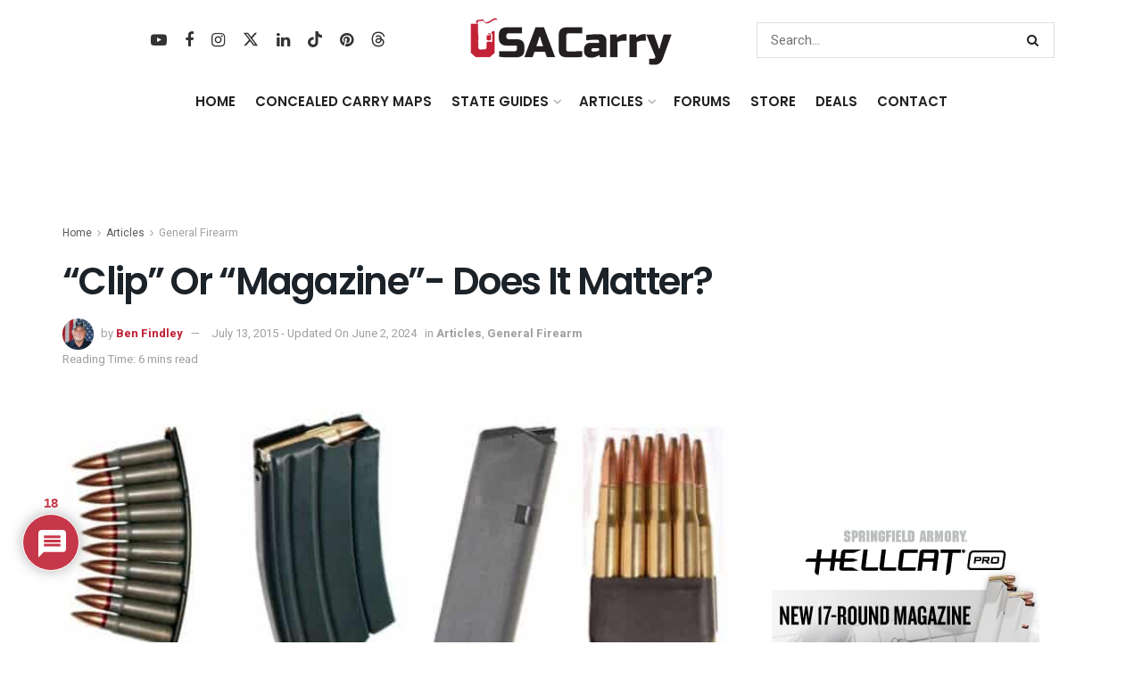

--- FILE ---
content_type: text/html; charset=UTF-8
request_url: https://www.usacarry.com/clip-or-magazine-does-it-matter/
body_size: 63477
content:
<!doctype html>
<!--[if lt IE 7]> <html class="no-js lt-ie9 lt-ie8 lt-ie7" lang="en-US"> <![endif]-->
<!--[if IE 7]>    <html class="no-js lt-ie9 lt-ie8" lang="en-US"> <![endif]-->
<!--[if IE 8]>    <html class="no-js lt-ie9" lang="en-US"> <![endif]-->
<!--[if IE 9]>    <html class="no-js lt-ie10" lang="en-US"> <![endif]-->
<!--[if gt IE 8]><!--> <html class="no-js" lang="en-US"> <!--<![endif]-->
<head>
    <meta http-equiv="Content-Type" content="text/html; charset=UTF-8" />
    <meta name='viewport' content='width=device-width, initial-scale=1, user-scalable=yes' />
    <link rel="profile" href="https://gmpg.org/xfn/11" />
    <link rel="pingback" href="https://www.usacarry.com/xmlrpc.php" />
    <meta name='robots' content='index, follow, max-image-preview:large, max-snippet:-1, max-video-preview:-1' />

			<script type="text/javascript">
			  var jnews_ajax_url = '/?ajax-request=jnews'
			</script>
			<script type="text/javascript">;window.jnews=window.jnews||{},window.jnews.library=window.jnews.library||{},window.jnews.library=function(){"use strict";var e=this;e.win=window,e.doc=document,e.noop=function(){},e.globalBody=e.doc.getElementsByTagName("body")[0],e.globalBody=e.globalBody?e.globalBody:e.doc,e.win.jnewsDataStorage=e.win.jnewsDataStorage||{_storage:new WeakMap,put:function(e,t,n){this._storage.has(e)||this._storage.set(e,new Map),this._storage.get(e).set(t,n)},get:function(e,t){return this._storage.get(e).get(t)},has:function(e,t){return this._storage.has(e)&&this._storage.get(e).has(t)},remove:function(e,t){var n=this._storage.get(e).delete(t);return 0===!this._storage.get(e).size&&this._storage.delete(e),n}},e.windowWidth=function(){return e.win.innerWidth||e.docEl.clientWidth||e.globalBody.clientWidth},e.windowHeight=function(){return e.win.innerHeight||e.docEl.clientHeight||e.globalBody.clientHeight},e.requestAnimationFrame=e.win.requestAnimationFrame||e.win.webkitRequestAnimationFrame||e.win.mozRequestAnimationFrame||e.win.msRequestAnimationFrame||window.oRequestAnimationFrame||function(e){return setTimeout(e,1e3/60)},e.cancelAnimationFrame=e.win.cancelAnimationFrame||e.win.webkitCancelAnimationFrame||e.win.webkitCancelRequestAnimationFrame||e.win.mozCancelAnimationFrame||e.win.msCancelRequestAnimationFrame||e.win.oCancelRequestAnimationFrame||function(e){clearTimeout(e)},e.classListSupport="classList"in document.createElement("_"),e.hasClass=e.classListSupport?function(e,t){return e.classList.contains(t)}:function(e,t){return e.className.indexOf(t)>=0},e.addClass=e.classListSupport?function(t,n){e.hasClass(t,n)||t.classList.add(n)}:function(t,n){e.hasClass(t,n)||(t.className+=" "+n)},e.removeClass=e.classListSupport?function(t,n){e.hasClass(t,n)&&t.classList.remove(n)}:function(t,n){e.hasClass(t,n)&&(t.className=t.className.replace(n,""))},e.objKeys=function(e){var t=[];for(var n in e)Object.prototype.hasOwnProperty.call(e,n)&&t.push(n);return t},e.isObjectSame=function(e,t){var n=!0;return JSON.stringify(e)!==JSON.stringify(t)&&(n=!1),n},e.extend=function(){for(var e,t,n,o=arguments[0]||{},i=1,a=arguments.length;i<a;i++)if(null!==(e=arguments[i]))for(t in e)o!==(n=e[t])&&void 0!==n&&(o[t]=n);return o},e.dataStorage=e.win.jnewsDataStorage,e.isVisible=function(e){return 0!==e.offsetWidth&&0!==e.offsetHeight||e.getBoundingClientRect().length},e.getHeight=function(e){return e.offsetHeight||e.clientHeight||e.getBoundingClientRect().height},e.getWidth=function(e){return e.offsetWidth||e.clientWidth||e.getBoundingClientRect().width},e.supportsPassive=!1;try{var t=Object.defineProperty({},"passive",{get:function(){e.supportsPassive=!0}});"createEvent"in e.doc?e.win.addEventListener("test",null,t):"fireEvent"in e.doc&&e.win.attachEvent("test",null)}catch(e){}e.passiveOption=!!e.supportsPassive&&{passive:!0},e.setStorage=function(e,t){e="jnews-"+e;var n={expired:Math.floor(((new Date).getTime()+432e5)/1e3)};t=Object.assign(n,t);localStorage.setItem(e,JSON.stringify(t))},e.getStorage=function(e){e="jnews-"+e;var t=localStorage.getItem(e);return null!==t&&0<t.length?JSON.parse(localStorage.getItem(e)):{}},e.expiredStorage=function(){var t,n="jnews-";for(var o in localStorage)o.indexOf(n)>-1&&"undefined"!==(t=e.getStorage(o.replace(n,""))).expired&&t.expired<Math.floor((new Date).getTime()/1e3)&&localStorage.removeItem(o)},e.addEvents=function(t,n,o){for(var i in n){var a=["touchstart","touchmove"].indexOf(i)>=0&&!o&&e.passiveOption;"createEvent"in e.doc?t.addEventListener(i,n[i],a):"fireEvent"in e.doc&&t.attachEvent("on"+i,n[i])}},e.removeEvents=function(t,n){for(var o in n)"createEvent"in e.doc?t.removeEventListener(o,n[o]):"fireEvent"in e.doc&&t.detachEvent("on"+o,n[o])},e.triggerEvents=function(t,n,o){var i;o=o||{detail:null};return"createEvent"in e.doc?(!(i=e.doc.createEvent("CustomEvent")||new CustomEvent(n)).initCustomEvent||i.initCustomEvent(n,!0,!1,o),void t.dispatchEvent(i)):"fireEvent"in e.doc?((i=e.doc.createEventObject()).eventType=n,void t.fireEvent("on"+i.eventType,i)):void 0},e.getParents=function(t,n){void 0===n&&(n=e.doc);for(var o=[],i=t.parentNode,a=!1;!a;)if(i){var r=i;r.querySelectorAll(n).length?a=!0:(o.push(r),i=r.parentNode)}else o=[],a=!0;return o},e.forEach=function(e,t,n){for(var o=0,i=e.length;o<i;o++)t.call(n,e[o],o)},e.getText=function(e){return e.innerText||e.textContent},e.setText=function(e,t){var n="object"==typeof t?t.innerText||t.textContent:t;e.innerText&&(e.innerText=n),e.textContent&&(e.textContent=n)},e.httpBuildQuery=function(t){return e.objKeys(t).reduce(function t(n){var o=arguments.length>1&&void 0!==arguments[1]?arguments[1]:null;return function(i,a){var r=n[a];a=encodeURIComponent(a);var s=o?"".concat(o,"[").concat(a,"]"):a;return null==r||"function"==typeof r?(i.push("".concat(s,"=")),i):["number","boolean","string"].includes(typeof r)?(i.push("".concat(s,"=").concat(encodeURIComponent(r))),i):(i.push(e.objKeys(r).reduce(t(r,s),[]).join("&")),i)}}(t),[]).join("&")},e.get=function(t,n,o,i){return o="function"==typeof o?o:e.noop,e.ajax("GET",t,n,o,i)},e.post=function(t,n,o,i){return o="function"==typeof o?o:e.noop,e.ajax("POST",t,n,o,i)},e.ajax=function(t,n,o,i,a){var r=new XMLHttpRequest,s=n,c=e.httpBuildQuery(o);if(t=-1!=["GET","POST"].indexOf(t)?t:"GET",r.open(t,s+("GET"==t?"?"+c:""),!0),"POST"==t&&r.setRequestHeader("Content-type","application/x-www-form-urlencoded"),r.setRequestHeader("X-Requested-With","XMLHttpRequest"),r.onreadystatechange=function(){4===r.readyState&&200<=r.status&&300>r.status&&"function"==typeof i&&i.call(void 0,r.response)},void 0!==a&&!a){return{xhr:r,send:function(){r.send("POST"==t?c:null)}}}return r.send("POST"==t?c:null),{xhr:r}},e.scrollTo=function(t,n,o){function i(e,t,n){this.start=this.position(),this.change=e-this.start,this.currentTime=0,this.increment=20,this.duration=void 0===n?500:n,this.callback=t,this.finish=!1,this.animateScroll()}return Math.easeInOutQuad=function(e,t,n,o){return(e/=o/2)<1?n/2*e*e+t:-n/2*(--e*(e-2)-1)+t},i.prototype.stop=function(){this.finish=!0},i.prototype.move=function(t){e.doc.documentElement.scrollTop=t,e.globalBody.parentNode.scrollTop=t,e.globalBody.scrollTop=t},i.prototype.position=function(){return e.doc.documentElement.scrollTop||e.globalBody.parentNode.scrollTop||e.globalBody.scrollTop},i.prototype.animateScroll=function(){this.currentTime+=this.increment;var t=Math.easeInOutQuad(this.currentTime,this.start,this.change,this.duration);this.move(t),this.currentTime<this.duration&&!this.finish?e.requestAnimationFrame.call(e.win,this.animateScroll.bind(this)):this.callback&&"function"==typeof this.callback&&this.callback()},new i(t,n,o)},e.unwrap=function(t){var n,o=t;e.forEach(t,(function(e,t){n?n+=e:n=e})),o.replaceWith(n)},e.performance={start:function(e){performance.mark(e+"Start")},stop:function(e){performance.mark(e+"End"),performance.measure(e,e+"Start",e+"End")}},e.fps=function(){var t=0,n=0,o=0;!function(){var i=t=0,a=0,r=0,s=document.getElementById("fpsTable"),c=function(t){void 0===document.getElementsByTagName("body")[0]?e.requestAnimationFrame.call(e.win,(function(){c(t)})):document.getElementsByTagName("body")[0].appendChild(t)};null===s&&((s=document.createElement("div")).style.position="fixed",s.style.top="120px",s.style.left="10px",s.style.width="100px",s.style.height="20px",s.style.border="1px solid black",s.style.fontSize="11px",s.style.zIndex="100000",s.style.backgroundColor="white",s.id="fpsTable",c(s));var l=function(){o++,n=Date.now(),(a=(o/(r=(n-t)/1e3)).toPrecision(2))!=i&&(i=a,s.innerHTML=i+"fps"),1<r&&(t=n,o=0),e.requestAnimationFrame.call(e.win,l)};l()}()},e.instr=function(e,t){for(var n=0;n<t.length;n++)if(-1!==e.toLowerCase().indexOf(t[n].toLowerCase()))return!0},e.winLoad=function(t,n){function o(o){if("complete"===e.doc.readyState||"interactive"===e.doc.readyState)return!o||n?setTimeout(t,n||1):t(o),1}o()||e.addEvents(e.win,{load:o})},e.docReady=function(t,n){function o(o){if("complete"===e.doc.readyState||"interactive"===e.doc.readyState)return!o||n?setTimeout(t,n||1):t(o),1}o()||e.addEvents(e.doc,{DOMContentLoaded:o})},e.fireOnce=function(){e.docReady((function(){e.assets=e.assets||[],e.assets.length&&(e.boot(),e.load_assets())}),50)},e.boot=function(){e.length&&e.doc.querySelectorAll("style[media]").forEach((function(e){"not all"==e.getAttribute("media")&&e.removeAttribute("media")}))},e.create_js=function(t,n){var o=e.doc.createElement("script");switch(o.setAttribute("src",t),n){case"defer":o.setAttribute("defer",!0);break;case"async":o.setAttribute("async",!0);break;case"deferasync":o.setAttribute("defer",!0),o.setAttribute("async",!0)}e.globalBody.appendChild(o)},e.load_assets=function(){"object"==typeof e.assets&&e.forEach(e.assets.slice(0),(function(t,n){var o="";t.defer&&(o+="defer"),t.async&&(o+="async"),e.create_js(t.url,o);var i=e.assets.indexOf(t);i>-1&&e.assets.splice(i,1)})),e.assets=jnewsoption.au_scripts=window.jnewsads=[]},e.setCookie=function(e,t,n){var o="";if(n){var i=new Date;i.setTime(i.getTime()+24*n*60*60*1e3),o="; expires="+i.toUTCString()}document.cookie=e+"="+(t||"")+o+"; path=/"},e.getCookie=function(e){for(var t=e+"=",n=document.cookie.split(";"),o=0;o<n.length;o++){for(var i=n[o];" "==i.charAt(0);)i=i.substring(1,i.length);if(0==i.indexOf(t))return i.substring(t.length,i.length)}return null},e.eraseCookie=function(e){document.cookie=e+"=; Path=/; Expires=Thu, 01 Jan 1970 00:00:01 GMT;"},e.docReady((function(){e.globalBody=e.globalBody==e.doc?e.doc.getElementsByTagName("body")[0]:e.globalBody,e.globalBody=e.globalBody?e.globalBody:e.doc})),e.winLoad((function(){e.winLoad((function(){var t=!1;if(void 0!==window.jnewsadmin)if(void 0!==window.file_version_checker){var n=e.objKeys(window.file_version_checker);n.length?n.forEach((function(e){t||"10.0.4"===window.file_version_checker[e]||(t=!0)})):t=!0}else t=!0;t&&(window.jnewsHelper.getMessage(),window.jnewsHelper.getNotice())}),2500)}))},window.jnews.library=new window.jnews.library;</script>
	<!-- This site is optimized with the Yoast SEO Premium plugin v26.7 (Yoast SEO v26.7) - https://yoast.com/wordpress/plugins/seo/ -->
	<title>“Clip” Or “Magazine”- Does It Matter? - USA Carry</title><link rel="preload" href="https://www.usacarry.com/wp-content/uploads/2023/07/concealed-carry.webp" as="image" imagesrcset="https://www.usacarry.com/wp-content/uploads/2023/07/concealed-carry.webp 1x, https://www.usacarry.com/wp-content/uploads/2023/07/concealed-carry-300x73-1.png 2x" fetchpriority="high"><link rel="preload" href="https://www.usacarry.com/wp-content/uploads/2021/12/concealed-carry-mobile.png" as="image" imagesrcset="https://www.usacarry.com/wp-content/uploads/2021/12/concealed-carry-mobile.png 1x, https://www.usacarry.com/wp-content/uploads/2021/12/concealed-carry-mobile.png 2x" fetchpriority="high"><link rel="preload" href="https://www.usacarry.com/wp-content/uploads/2022/12/27abe9df33488276f7a241b9245ce36f-150x150.jpeg" as="image" imagesrcset="https://www.usacarry.com/wp-content/uploads/2022/12/27abe9df33488276f7a241b9245ce36f-150x150.jpeg 2x" fetchpriority="high"><link rel="preload" href="https://www.usacarry.com/wp-content/uploads/2015/07/clip-or-magazine-does-it-matter1.jpg" as="image" fetchpriority="high"><link rel="preload" href="https://www.usacarry.com/wp-content/themes/jnews/assets/dist/font/fontawesome-webfont.woff2" as="font" type="font/woff2" crossorigin><link rel="preload" href="https://www.usacarry.com/wp-content/cache/perfmatters/www.usacarry.com/fonts/NGS6v5_NC0k9P9H2TbFhsqMA.woff2" as="font" type="font/woff2" crossorigin><link rel="preload" href="https://www.usacarry.com/wp-content/themes/jnews/assets/dist/font/jegicon.woff" as="font" type="font/woff" crossorigin><link rel="preload" href="https://www.usacarry.com/wp-content/plugins/wpdiscuz/themes/default/css/fonts/sqr721c-webfont.woff2" as="font" type="font/woff2" crossorigin><link rel="preload" href="https://www.usacarry.com/wp-content/plugins/wpdiscuz/assets/third-party/font-awesome-5.13.0/webfonts/fa-regular-400.woff2" as="font" type="font/woff2" crossorigin><link rel="preload" href="https://www.usacarry.com/wp-content/plugins/wpdiscuz/assets/third-party/font-awesome-5.13.0/webfonts/fa-solid-900.woff2" as="font" type="font/woff2" crossorigin><link rel="preload" href="https://www.usacarry.com/wp-content/plugins/wpdiscuz/assets/third-party/font-awesome-5.13.0/webfonts/fa-brands-400.woff2" as="font" type="font/woff2" crossorigin><link rel="preload" href="https://www.usacarry.com/wp-content/cache/perfmatters/www.usacarry.com/fonts/pxiByp8kv8JHgFVrLEj6Z1xlFd2JQEk.woff2" as="font" type="font/woff2" crossorigin><style id="perfmatters-used-css">:root{--animate-duration:1s;--animate-delay:1s;--animate-repeat:1;}@-webkit-keyframes bounce{0%,20%,53%,to{-webkit-animation-timing-function:cubic-bezier(.215,.61,.355,1);animation-timing-function:cubic-bezier(.215,.61,.355,1);-webkit-transform:translateZ(0);transform:translateZ(0);}40%,43%{-webkit-animation-timing-function:cubic-bezier(.755,.05,.855,.06);animation-timing-function:cubic-bezier(.755,.05,.855,.06);-webkit-transform:translate3d(0,-30px,0) scaleY(1.1);transform:translate3d(0,-30px,0) scaleY(1.1);}70%{-webkit-animation-timing-function:cubic-bezier(.755,.05,.855,.06);animation-timing-function:cubic-bezier(.755,.05,.855,.06);-webkit-transform:translate3d(0,-15px,0) scaleY(1.05);transform:translate3d(0,-15px,0) scaleY(1.05);}80%{-webkit-transform:translateZ(0) scaleY(.95);transform:translateZ(0) scaleY(.95);-webkit-transition-timing-function:cubic-bezier(.215,.61,.355,1);transition-timing-function:cubic-bezier(.215,.61,.355,1);}90%{-webkit-transform:translate3d(0,-4px,0) scaleY(1.02);transform:translate3d(0,-4px,0) scaleY(1.02);}}@keyframes bounce{0%,20%,53%,to{-webkit-animation-timing-function:cubic-bezier(.215,.61,.355,1);animation-timing-function:cubic-bezier(.215,.61,.355,1);-webkit-transform:translateZ(0);transform:translateZ(0);}40%,43%{-webkit-animation-timing-function:cubic-bezier(.755,.05,.855,.06);animation-timing-function:cubic-bezier(.755,.05,.855,.06);-webkit-transform:translate3d(0,-30px,0) scaleY(1.1);transform:translate3d(0,-30px,0) scaleY(1.1);}70%{-webkit-animation-timing-function:cubic-bezier(.755,.05,.855,.06);animation-timing-function:cubic-bezier(.755,.05,.855,.06);-webkit-transform:translate3d(0,-15px,0) scaleY(1.05);transform:translate3d(0,-15px,0) scaleY(1.05);}80%{-webkit-transform:translateZ(0) scaleY(.95);transform:translateZ(0) scaleY(.95);-webkit-transition-timing-function:cubic-bezier(.215,.61,.355,1);transition-timing-function:cubic-bezier(.215,.61,.355,1);}90%{-webkit-transform:translate3d(0,-4px,0) scaleY(1.02);transform:translate3d(0,-4px,0) scaleY(1.02);}}@-webkit-keyframes flash{0%,50%,to{opacity:1;}25%,75%{opacity:0;}}@keyframes flash{0%,50%,to{opacity:1;}25%,75%{opacity:0;}}@-webkit-keyframes pulse{0%{-webkit-transform:scaleX(1);transform:scaleX(1);}50%{-webkit-transform:scale3d(1.05,1.05,1.05);transform:scale3d(1.05,1.05,1.05);}to{-webkit-transform:scaleX(1);transform:scaleX(1);}}@keyframes pulse{0%{-webkit-transform:scaleX(1);transform:scaleX(1);}50%{-webkit-transform:scale3d(1.05,1.05,1.05);transform:scale3d(1.05,1.05,1.05);}to{-webkit-transform:scaleX(1);transform:scaleX(1);}}@-webkit-keyframes rubberBand{0%{-webkit-transform:scaleX(1);transform:scaleX(1);}30%{-webkit-transform:scale3d(1.25,.75,1);transform:scale3d(1.25,.75,1);}40%{-webkit-transform:scale3d(.75,1.25,1);transform:scale3d(.75,1.25,1);}50%{-webkit-transform:scale3d(1.15,.85,1);transform:scale3d(1.15,.85,1);}65%{-webkit-transform:scale3d(.95,1.05,1);transform:scale3d(.95,1.05,1);}75%{-webkit-transform:scale3d(1.05,.95,1);transform:scale3d(1.05,.95,1);}to{-webkit-transform:scaleX(1);transform:scaleX(1);}}@keyframes rubberBand{0%{-webkit-transform:scaleX(1);transform:scaleX(1);}30%{-webkit-transform:scale3d(1.25,.75,1);transform:scale3d(1.25,.75,1);}40%{-webkit-transform:scale3d(.75,1.25,1);transform:scale3d(.75,1.25,1);}50%{-webkit-transform:scale3d(1.15,.85,1);transform:scale3d(1.15,.85,1);}65%{-webkit-transform:scale3d(.95,1.05,1);transform:scale3d(.95,1.05,1);}75%{-webkit-transform:scale3d(1.05,.95,1);transform:scale3d(1.05,.95,1);}to{-webkit-transform:scaleX(1);transform:scaleX(1);}}@-webkit-keyframes shakeX{0%,to{-webkit-transform:translateZ(0);transform:translateZ(0);}10%,30%,50%,70%,90%{-webkit-transform:translate3d(-10px,0,0);transform:translate3d(-10px,0,0);}20%,40%,60%,80%{-webkit-transform:translate3d(10px,0,0);transform:translate3d(10px,0,0);}}@keyframes shakeX{0%,to{-webkit-transform:translateZ(0);transform:translateZ(0);}10%,30%,50%,70%,90%{-webkit-transform:translate3d(-10px,0,0);transform:translate3d(-10px,0,0);}20%,40%,60%,80%{-webkit-transform:translate3d(10px,0,0);transform:translate3d(10px,0,0);}}@-webkit-keyframes shakeY{0%,to{-webkit-transform:translateZ(0);transform:translateZ(0);}10%,30%,50%,70%,90%{-webkit-transform:translate3d(0,-10px,0);transform:translate3d(0,-10px,0);}20%,40%,60%,80%{-webkit-transform:translate3d(0,10px,0);transform:translate3d(0,10px,0);}}@keyframes shakeY{0%,to{-webkit-transform:translateZ(0);transform:translateZ(0);}10%,30%,50%,70%,90%{-webkit-transform:translate3d(0,-10px,0);transform:translate3d(0,-10px,0);}20%,40%,60%,80%{-webkit-transform:translate3d(0,10px,0);transform:translate3d(0,10px,0);}}@-webkit-keyframes headShake{0%{-webkit-transform:translateX(0);transform:translateX(0);}6.5%{-webkit-transform:translateX(-6px) rotateY(-9deg);transform:translateX(-6px) rotateY(-9deg);}18.5%{-webkit-transform:translateX(5px) rotateY(7deg);transform:translateX(5px) rotateY(7deg);}31.5%{-webkit-transform:translateX(-3px) rotateY(-5deg);transform:translateX(-3px) rotateY(-5deg);}43.5%{-webkit-transform:translateX(2px) rotateY(3deg);transform:translateX(2px) rotateY(3deg);}50%{-webkit-transform:translateX(0);transform:translateX(0);}}@keyframes headShake{0%{-webkit-transform:translateX(0);transform:translateX(0);}6.5%{-webkit-transform:translateX(-6px) rotateY(-9deg);transform:translateX(-6px) rotateY(-9deg);}18.5%{-webkit-transform:translateX(5px) rotateY(7deg);transform:translateX(5px) rotateY(7deg);}31.5%{-webkit-transform:translateX(-3px) rotateY(-5deg);transform:translateX(-3px) rotateY(-5deg);}43.5%{-webkit-transform:translateX(2px) rotateY(3deg);transform:translateX(2px) rotateY(3deg);}50%{-webkit-transform:translateX(0);transform:translateX(0);}}@-webkit-keyframes swing{20%{-webkit-transform:rotate(15deg);transform:rotate(15deg);}40%{-webkit-transform:rotate(-10deg);transform:rotate(-10deg);}60%{-webkit-transform:rotate(5deg);transform:rotate(5deg);}80%{-webkit-transform:rotate(-5deg);transform:rotate(-5deg);}to{-webkit-transform:rotate(0deg);transform:rotate(0deg);}}@keyframes swing{20%{-webkit-transform:rotate(15deg);transform:rotate(15deg);}40%{-webkit-transform:rotate(-10deg);transform:rotate(-10deg);}60%{-webkit-transform:rotate(5deg);transform:rotate(5deg);}80%{-webkit-transform:rotate(-5deg);transform:rotate(-5deg);}to{-webkit-transform:rotate(0deg);transform:rotate(0deg);}}@-webkit-keyframes tada{0%{-webkit-transform:scaleX(1);transform:scaleX(1);}10%,20%{-webkit-transform:scale3d(.9,.9,.9) rotate(-3deg);transform:scale3d(.9,.9,.9) rotate(-3deg);}30%,50%,70%,90%{-webkit-transform:scale3d(1.1,1.1,1.1) rotate(3deg);transform:scale3d(1.1,1.1,1.1) rotate(3deg);}40%,60%,80%{-webkit-transform:scale3d(1.1,1.1,1.1) rotate(-3deg);transform:scale3d(1.1,1.1,1.1) rotate(-3deg);}to{-webkit-transform:scaleX(1);transform:scaleX(1);}}@keyframes tada{0%{-webkit-transform:scaleX(1);transform:scaleX(1);}10%,20%{-webkit-transform:scale3d(.9,.9,.9) rotate(-3deg);transform:scale3d(.9,.9,.9) rotate(-3deg);}30%,50%,70%,90%{-webkit-transform:scale3d(1.1,1.1,1.1) rotate(3deg);transform:scale3d(1.1,1.1,1.1) rotate(3deg);}40%,60%,80%{-webkit-transform:scale3d(1.1,1.1,1.1) rotate(-3deg);transform:scale3d(1.1,1.1,1.1) rotate(-3deg);}to{-webkit-transform:scaleX(1);transform:scaleX(1);}}@-webkit-keyframes wobble{0%{-webkit-transform:translateZ(0);transform:translateZ(0);}15%{-webkit-transform:translate3d(-25%,0,0) rotate(-5deg);transform:translate3d(-25%,0,0) rotate(-5deg);}30%{-webkit-transform:translate3d(20%,0,0) rotate(3deg);transform:translate3d(20%,0,0) rotate(3deg);}45%{-webkit-transform:translate3d(-15%,0,0) rotate(-3deg);transform:translate3d(-15%,0,0) rotate(-3deg);}60%{-webkit-transform:translate3d(10%,0,0) rotate(2deg);transform:translate3d(10%,0,0) rotate(2deg);}75%{-webkit-transform:translate3d(-5%,0,0) rotate(-1deg);transform:translate3d(-5%,0,0) rotate(-1deg);}to{-webkit-transform:translateZ(0);transform:translateZ(0);}}@keyframes wobble{0%{-webkit-transform:translateZ(0);transform:translateZ(0);}15%{-webkit-transform:translate3d(-25%,0,0) rotate(-5deg);transform:translate3d(-25%,0,0) rotate(-5deg);}30%{-webkit-transform:translate3d(20%,0,0) rotate(3deg);transform:translate3d(20%,0,0) rotate(3deg);}45%{-webkit-transform:translate3d(-15%,0,0) rotate(-3deg);transform:translate3d(-15%,0,0) rotate(-3deg);}60%{-webkit-transform:translate3d(10%,0,0) rotate(2deg);transform:translate3d(10%,0,0) rotate(2deg);}75%{-webkit-transform:translate3d(-5%,0,0) rotate(-1deg);transform:translate3d(-5%,0,0) rotate(-1deg);}to{-webkit-transform:translateZ(0);transform:translateZ(0);}}@-webkit-keyframes jello{0%,11.1%,to{-webkit-transform:translateZ(0);transform:translateZ(0);}22.2%{-webkit-transform:skewX(-12.5deg) skewY(-12.5deg);transform:skewX(-12.5deg) skewY(-12.5deg);}33.3%{-webkit-transform:skewX(6.25deg) skewY(6.25deg);transform:skewX(6.25deg) skewY(6.25deg);}44.4%{-webkit-transform:skewX(-3.125deg) skewY(-3.125deg);transform:skewX(-3.125deg) skewY(-3.125deg);}55.5%{-webkit-transform:skewX(1.5625deg) skewY(1.5625deg);transform:skewX(1.5625deg) skewY(1.5625deg);}66.6%{-webkit-transform:skewX(-.78125deg) skewY(-.78125deg);transform:skewX(-.78125deg) skewY(-.78125deg);}77.7%{-webkit-transform:skewX(.390625deg) skewY(.390625deg);transform:skewX(.390625deg) skewY(.390625deg);}88.8%{-webkit-transform:skewX(-.1953125deg) skewY(-.1953125deg);transform:skewX(-.1953125deg) skewY(-.1953125deg);}}@keyframes jello{0%,11.1%,to{-webkit-transform:translateZ(0);transform:translateZ(0);}22.2%{-webkit-transform:skewX(-12.5deg) skewY(-12.5deg);transform:skewX(-12.5deg) skewY(-12.5deg);}33.3%{-webkit-transform:skewX(6.25deg) skewY(6.25deg);transform:skewX(6.25deg) skewY(6.25deg);}44.4%{-webkit-transform:skewX(-3.125deg) skewY(-3.125deg);transform:skewX(-3.125deg) skewY(-3.125deg);}55.5%{-webkit-transform:skewX(1.5625deg) skewY(1.5625deg);transform:skewX(1.5625deg) skewY(1.5625deg);}66.6%{-webkit-transform:skewX(-.78125deg) skewY(-.78125deg);transform:skewX(-.78125deg) skewY(-.78125deg);}77.7%{-webkit-transform:skewX(.390625deg) skewY(.390625deg);transform:skewX(.390625deg) skewY(.390625deg);}88.8%{-webkit-transform:skewX(-.1953125deg) skewY(-.1953125deg);transform:skewX(-.1953125deg) skewY(-.1953125deg);}}@-webkit-keyframes heartBeat{0%{-webkit-transform:scale(1);transform:scale(1);}14%{-webkit-transform:scale(1.3);transform:scale(1.3);}28%{-webkit-transform:scale(1);transform:scale(1);}42%{-webkit-transform:scale(1.3);transform:scale(1.3);}70%{-webkit-transform:scale(1);transform:scale(1);}}@keyframes heartBeat{0%{-webkit-transform:scale(1);transform:scale(1);}14%{-webkit-transform:scale(1.3);transform:scale(1.3);}28%{-webkit-transform:scale(1);transform:scale(1);}42%{-webkit-transform:scale(1.3);transform:scale(1.3);}70%{-webkit-transform:scale(1);transform:scale(1);}}@-webkit-keyframes backInDown{0%{opacity:.7;-webkit-transform:translateY(-1200px) scale(.7);transform:translateY(-1200px) scale(.7);}80%{opacity:.7;-webkit-transform:translateY(0) scale(.7);transform:translateY(0) scale(.7);}to{opacity:1;-webkit-transform:scale(1);transform:scale(1);}}@keyframes backInDown{0%{opacity:.7;-webkit-transform:translateY(-1200px) scale(.7);transform:translateY(-1200px) scale(.7);}80%{opacity:.7;-webkit-transform:translateY(0) scale(.7);transform:translateY(0) scale(.7);}to{opacity:1;-webkit-transform:scale(1);transform:scale(1);}}@-webkit-keyframes backInLeft{0%{opacity:.7;-webkit-transform:translateX(-2000px) scale(.7);transform:translateX(-2000px) scale(.7);}80%{opacity:.7;-webkit-transform:translateX(0) scale(.7);transform:translateX(0) scale(.7);}to{opacity:1;-webkit-transform:scale(1);transform:scale(1);}}@keyframes backInLeft{0%{opacity:.7;-webkit-transform:translateX(-2000px) scale(.7);transform:translateX(-2000px) scale(.7);}80%{opacity:.7;-webkit-transform:translateX(0) scale(.7);transform:translateX(0) scale(.7);}to{opacity:1;-webkit-transform:scale(1);transform:scale(1);}}@-webkit-keyframes backInRight{0%{opacity:.7;-webkit-transform:translateX(2000px) scale(.7);transform:translateX(2000px) scale(.7);}80%{opacity:.7;-webkit-transform:translateX(0) scale(.7);transform:translateX(0) scale(.7);}to{opacity:1;-webkit-transform:scale(1);transform:scale(1);}}@keyframes backInRight{0%{opacity:.7;-webkit-transform:translateX(2000px) scale(.7);transform:translateX(2000px) scale(.7);}80%{opacity:.7;-webkit-transform:translateX(0) scale(.7);transform:translateX(0) scale(.7);}to{opacity:1;-webkit-transform:scale(1);transform:scale(1);}}@-webkit-keyframes backInUp{0%{opacity:.7;-webkit-transform:translateY(1200px) scale(.7);transform:translateY(1200px) scale(.7);}80%{opacity:.7;-webkit-transform:translateY(0) scale(.7);transform:translateY(0) scale(.7);}to{opacity:1;-webkit-transform:scale(1);transform:scale(1);}}@keyframes backInUp{0%{opacity:.7;-webkit-transform:translateY(1200px) scale(.7);transform:translateY(1200px) scale(.7);}80%{opacity:.7;-webkit-transform:translateY(0) scale(.7);transform:translateY(0) scale(.7);}to{opacity:1;-webkit-transform:scale(1);transform:scale(1);}}@-webkit-keyframes backOutDown{0%{opacity:1;-webkit-transform:scale(1);transform:scale(1);}20%{opacity:.7;-webkit-transform:translateY(0) scale(.7);transform:translateY(0) scale(.7);}to{opacity:.7;-webkit-transform:translateY(700px) scale(.7);transform:translateY(700px) scale(.7);}}@keyframes backOutDown{0%{opacity:1;-webkit-transform:scale(1);transform:scale(1);}20%{opacity:.7;-webkit-transform:translateY(0) scale(.7);transform:translateY(0) scale(.7);}to{opacity:.7;-webkit-transform:translateY(700px) scale(.7);transform:translateY(700px) scale(.7);}}@-webkit-keyframes backOutLeft{0%{opacity:1;-webkit-transform:scale(1);transform:scale(1);}20%{opacity:.7;-webkit-transform:translateX(0) scale(.7);transform:translateX(0) scale(.7);}to{opacity:.7;-webkit-transform:translateX(-2000px) scale(.7);transform:translateX(-2000px) scale(.7);}}@keyframes backOutLeft{0%{opacity:1;-webkit-transform:scale(1);transform:scale(1);}20%{opacity:.7;-webkit-transform:translateX(0) scale(.7);transform:translateX(0) scale(.7);}to{opacity:.7;-webkit-transform:translateX(-2000px) scale(.7);transform:translateX(-2000px) scale(.7);}}@-webkit-keyframes backOutRight{0%{opacity:1;-webkit-transform:scale(1);transform:scale(1);}20%{opacity:.7;-webkit-transform:translateX(0) scale(.7);transform:translateX(0) scale(.7);}to{opacity:.7;-webkit-transform:translateX(2000px) scale(.7);transform:translateX(2000px) scale(.7);}}@keyframes backOutRight{0%{opacity:1;-webkit-transform:scale(1);transform:scale(1);}20%{opacity:.7;-webkit-transform:translateX(0) scale(.7);transform:translateX(0) scale(.7);}to{opacity:.7;-webkit-transform:translateX(2000px) scale(.7);transform:translateX(2000px) scale(.7);}}@-webkit-keyframes backOutUp{0%{opacity:1;-webkit-transform:scale(1);transform:scale(1);}20%{opacity:.7;-webkit-transform:translateY(0) scale(.7);transform:translateY(0) scale(.7);}to{opacity:.7;-webkit-transform:translateY(-700px) scale(.7);transform:translateY(-700px) scale(.7);}}@keyframes backOutUp{0%{opacity:1;-webkit-transform:scale(1);transform:scale(1);}20%{opacity:.7;-webkit-transform:translateY(0) scale(.7);transform:translateY(0) scale(.7);}to{opacity:.7;-webkit-transform:translateY(-700px) scale(.7);transform:translateY(-700px) scale(.7);}}@-webkit-keyframes bounceIn{0%,20%,40%,60%,80%,to{-webkit-animation-timing-function:cubic-bezier(.215,.61,.355,1);animation-timing-function:cubic-bezier(.215,.61,.355,1);}0%{opacity:0;-webkit-transform:scale3d(.3,.3,.3);transform:scale3d(.3,.3,.3);}20%{-webkit-transform:scale3d(1.1,1.1,1.1);transform:scale3d(1.1,1.1,1.1);}40%{-webkit-transform:scale3d(.9,.9,.9);transform:scale3d(.9,.9,.9);}60%{opacity:1;-webkit-transform:scale3d(1.03,1.03,1.03);transform:scale3d(1.03,1.03,1.03);}80%{-webkit-transform:scale3d(.97,.97,.97);transform:scale3d(.97,.97,.97);}to{opacity:1;-webkit-transform:scaleX(1);transform:scaleX(1);}}@keyframes bounceIn{0%,20%,40%,60%,80%,to{-webkit-animation-timing-function:cubic-bezier(.215,.61,.355,1);animation-timing-function:cubic-bezier(.215,.61,.355,1);}0%{opacity:0;-webkit-transform:scale3d(.3,.3,.3);transform:scale3d(.3,.3,.3);}20%{-webkit-transform:scale3d(1.1,1.1,1.1);transform:scale3d(1.1,1.1,1.1);}40%{-webkit-transform:scale3d(.9,.9,.9);transform:scale3d(.9,.9,.9);}60%{opacity:1;-webkit-transform:scale3d(1.03,1.03,1.03);transform:scale3d(1.03,1.03,1.03);}80%{-webkit-transform:scale3d(.97,.97,.97);transform:scale3d(.97,.97,.97);}to{opacity:1;-webkit-transform:scaleX(1);transform:scaleX(1);}}@-webkit-keyframes bounceInDown{0%,60%,75%,90%,to{-webkit-animation-timing-function:cubic-bezier(.215,.61,.355,1);animation-timing-function:cubic-bezier(.215,.61,.355,1);}0%{opacity:0;-webkit-transform:translate3d(0,-3000px,0) scaleY(3);transform:translate3d(0,-3000px,0) scaleY(3);}60%{opacity:1;-webkit-transform:translate3d(0,25px,0) scaleY(.9);transform:translate3d(0,25px,0) scaleY(.9);}75%{-webkit-transform:translate3d(0,-10px,0) scaleY(.95);transform:translate3d(0,-10px,0) scaleY(.95);}90%{-webkit-transform:translate3d(0,5px,0) scaleY(.985);transform:translate3d(0,5px,0) scaleY(.985);}to{-webkit-transform:translateZ(0);transform:translateZ(0);}}@keyframes bounceInDown{0%,60%,75%,90%,to{-webkit-animation-timing-function:cubic-bezier(.215,.61,.355,1);animation-timing-function:cubic-bezier(.215,.61,.355,1);}0%{opacity:0;-webkit-transform:translate3d(0,-3000px,0) scaleY(3);transform:translate3d(0,-3000px,0) scaleY(3);}60%{opacity:1;-webkit-transform:translate3d(0,25px,0) scaleY(.9);transform:translate3d(0,25px,0) scaleY(.9);}75%{-webkit-transform:translate3d(0,-10px,0) scaleY(.95);transform:translate3d(0,-10px,0) scaleY(.95);}90%{-webkit-transform:translate3d(0,5px,0) scaleY(.985);transform:translate3d(0,5px,0) scaleY(.985);}to{-webkit-transform:translateZ(0);transform:translateZ(0);}}@-webkit-keyframes bounceInLeft{0%,60%,75%,90%,to{-webkit-animation-timing-function:cubic-bezier(.215,.61,.355,1);animation-timing-function:cubic-bezier(.215,.61,.355,1);}0%{opacity:0;-webkit-transform:translate3d(-3000px,0,0) scaleX(3);transform:translate3d(-3000px,0,0) scaleX(3);}60%{opacity:1;-webkit-transform:translate3d(25px,0,0) scaleX(1);transform:translate3d(25px,0,0) scaleX(1);}75%{-webkit-transform:translate3d(-10px,0,0) scaleX(.98);transform:translate3d(-10px,0,0) scaleX(.98);}90%{-webkit-transform:translate3d(5px,0,0) scaleX(.995);transform:translate3d(5px,0,0) scaleX(.995);}to{-webkit-transform:translateZ(0);transform:translateZ(0);}}@keyframes bounceInLeft{0%,60%,75%,90%,to{-webkit-animation-timing-function:cubic-bezier(.215,.61,.355,1);animation-timing-function:cubic-bezier(.215,.61,.355,1);}0%{opacity:0;-webkit-transform:translate3d(-3000px,0,0) scaleX(3);transform:translate3d(-3000px,0,0) scaleX(3);}60%{opacity:1;-webkit-transform:translate3d(25px,0,0) scaleX(1);transform:translate3d(25px,0,0) scaleX(1);}75%{-webkit-transform:translate3d(-10px,0,0) scaleX(.98);transform:translate3d(-10px,0,0) scaleX(.98);}90%{-webkit-transform:translate3d(5px,0,0) scaleX(.995);transform:translate3d(5px,0,0) scaleX(.995);}to{-webkit-transform:translateZ(0);transform:translateZ(0);}}@-webkit-keyframes bounceInRight{0%,60%,75%,90%,to{-webkit-animation-timing-function:cubic-bezier(.215,.61,.355,1);animation-timing-function:cubic-bezier(.215,.61,.355,1);}0%{opacity:0;-webkit-transform:translate3d(3000px,0,0) scaleX(3);transform:translate3d(3000px,0,0) scaleX(3);}60%{opacity:1;-webkit-transform:translate3d(-25px,0,0) scaleX(1);transform:translate3d(-25px,0,0) scaleX(1);}75%{-webkit-transform:translate3d(10px,0,0) scaleX(.98);transform:translate3d(10px,0,0) scaleX(.98);}90%{-webkit-transform:translate3d(-5px,0,0) scaleX(.995);transform:translate3d(-5px,0,0) scaleX(.995);}to{-webkit-transform:translateZ(0);transform:translateZ(0);}}@keyframes bounceInRight{0%,60%,75%,90%,to{-webkit-animation-timing-function:cubic-bezier(.215,.61,.355,1);animation-timing-function:cubic-bezier(.215,.61,.355,1);}0%{opacity:0;-webkit-transform:translate3d(3000px,0,0) scaleX(3);transform:translate3d(3000px,0,0) scaleX(3);}60%{opacity:1;-webkit-transform:translate3d(-25px,0,0) scaleX(1);transform:translate3d(-25px,0,0) scaleX(1);}75%{-webkit-transform:translate3d(10px,0,0) scaleX(.98);transform:translate3d(10px,0,0) scaleX(.98);}90%{-webkit-transform:translate3d(-5px,0,0) scaleX(.995);transform:translate3d(-5px,0,0) scaleX(.995);}to{-webkit-transform:translateZ(0);transform:translateZ(0);}}@-webkit-keyframes bounceInUp{0%,60%,75%,90%,to{-webkit-animation-timing-function:cubic-bezier(.215,.61,.355,1);animation-timing-function:cubic-bezier(.215,.61,.355,1);}0%{opacity:0;-webkit-transform:translate3d(0,3000px,0) scaleY(5);transform:translate3d(0,3000px,0) scaleY(5);}60%{opacity:1;-webkit-transform:translate3d(0,-20px,0) scaleY(.9);transform:translate3d(0,-20px,0) scaleY(.9);}75%{-webkit-transform:translate3d(0,10px,0) scaleY(.95);transform:translate3d(0,10px,0) scaleY(.95);}90%{-webkit-transform:translate3d(0,-5px,0) scaleY(.985);transform:translate3d(0,-5px,0) scaleY(.985);}to{-webkit-transform:translateZ(0);transform:translateZ(0);}}@keyframes bounceInUp{0%,60%,75%,90%,to{-webkit-animation-timing-function:cubic-bezier(.215,.61,.355,1);animation-timing-function:cubic-bezier(.215,.61,.355,1);}0%{opacity:0;-webkit-transform:translate3d(0,3000px,0) scaleY(5);transform:translate3d(0,3000px,0) scaleY(5);}60%{opacity:1;-webkit-transform:translate3d(0,-20px,0) scaleY(.9);transform:translate3d(0,-20px,0) scaleY(.9);}75%{-webkit-transform:translate3d(0,10px,0) scaleY(.95);transform:translate3d(0,10px,0) scaleY(.95);}90%{-webkit-transform:translate3d(0,-5px,0) scaleY(.985);transform:translate3d(0,-5px,0) scaleY(.985);}to{-webkit-transform:translateZ(0);transform:translateZ(0);}}@-webkit-keyframes bounceOut{20%{-webkit-transform:scale3d(.9,.9,.9);transform:scale3d(.9,.9,.9);}50%,55%{opacity:1;-webkit-transform:scale3d(1.1,1.1,1.1);transform:scale3d(1.1,1.1,1.1);}to{opacity:0;-webkit-transform:scale3d(.3,.3,.3);transform:scale3d(.3,.3,.3);}}@keyframes bounceOut{20%{-webkit-transform:scale3d(.9,.9,.9);transform:scale3d(.9,.9,.9);}50%,55%{opacity:1;-webkit-transform:scale3d(1.1,1.1,1.1);transform:scale3d(1.1,1.1,1.1);}to{opacity:0;-webkit-transform:scale3d(.3,.3,.3);transform:scale3d(.3,.3,.3);}}@-webkit-keyframes bounceOutDown{20%{-webkit-transform:translate3d(0,10px,0) scaleY(.985);transform:translate3d(0,10px,0) scaleY(.985);}40%,45%{opacity:1;-webkit-transform:translate3d(0,-20px,0) scaleY(.9);transform:translate3d(0,-20px,0) scaleY(.9);}to{opacity:0;-webkit-transform:translate3d(0,2000px,0) scaleY(3);transform:translate3d(0,2000px,0) scaleY(3);}}@keyframes bounceOutDown{20%{-webkit-transform:translate3d(0,10px,0) scaleY(.985);transform:translate3d(0,10px,0) scaleY(.985);}40%,45%{opacity:1;-webkit-transform:translate3d(0,-20px,0) scaleY(.9);transform:translate3d(0,-20px,0) scaleY(.9);}to{opacity:0;-webkit-transform:translate3d(0,2000px,0) scaleY(3);transform:translate3d(0,2000px,0) scaleY(3);}}@-webkit-keyframes bounceOutLeft{20%{opacity:1;-webkit-transform:translate3d(20px,0,0) scaleX(.9);transform:translate3d(20px,0,0) scaleX(.9);}to{opacity:0;-webkit-transform:translate3d(-2000px,0,0) scaleX(2);transform:translate3d(-2000px,0,0) scaleX(2);}}@keyframes bounceOutLeft{20%{opacity:1;-webkit-transform:translate3d(20px,0,0) scaleX(.9);transform:translate3d(20px,0,0) scaleX(.9);}to{opacity:0;-webkit-transform:translate3d(-2000px,0,0) scaleX(2);transform:translate3d(-2000px,0,0) scaleX(2);}}@-webkit-keyframes bounceOutRight{20%{opacity:1;-webkit-transform:translate3d(-20px,0,0) scaleX(.9);transform:translate3d(-20px,0,0) scaleX(.9);}to{opacity:0;-webkit-transform:translate3d(2000px,0,0) scaleX(2);transform:translate3d(2000px,0,0) scaleX(2);}}@keyframes bounceOutRight{20%{opacity:1;-webkit-transform:translate3d(-20px,0,0) scaleX(.9);transform:translate3d(-20px,0,0) scaleX(.9);}to{opacity:0;-webkit-transform:translate3d(2000px,0,0) scaleX(2);transform:translate3d(2000px,0,0) scaleX(2);}}@-webkit-keyframes bounceOutUp{20%{-webkit-transform:translate3d(0,-10px,0) scaleY(.985);transform:translate3d(0,-10px,0) scaleY(.985);}40%,45%{opacity:1;-webkit-transform:translate3d(0,20px,0) scaleY(.9);transform:translate3d(0,20px,0) scaleY(.9);}to{opacity:0;-webkit-transform:translate3d(0,-2000px,0) scaleY(3);transform:translate3d(0,-2000px,0) scaleY(3);}}@keyframes bounceOutUp{20%{-webkit-transform:translate3d(0,-10px,0) scaleY(.985);transform:translate3d(0,-10px,0) scaleY(.985);}40%,45%{opacity:1;-webkit-transform:translate3d(0,20px,0) scaleY(.9);transform:translate3d(0,20px,0) scaleY(.9);}to{opacity:0;-webkit-transform:translate3d(0,-2000px,0) scaleY(3);transform:translate3d(0,-2000px,0) scaleY(3);}}@-webkit-keyframes fadeIn{0%{opacity:0;}to{opacity:1;}}@keyframes fadeIn{0%{opacity:0;}to{opacity:1;}}@-webkit-keyframes fadeInDown{0%{opacity:0;-webkit-transform:translate3d(0,-100%,0);transform:translate3d(0,-100%,0);}to{opacity:1;-webkit-transform:translateZ(0);transform:translateZ(0);}}@keyframes fadeInDown{0%{opacity:0;-webkit-transform:translate3d(0,-100%,0);transform:translate3d(0,-100%,0);}to{opacity:1;-webkit-transform:translateZ(0);transform:translateZ(0);}}@-webkit-keyframes fadeInDownBig{0%{opacity:0;-webkit-transform:translate3d(0,-2000px,0);transform:translate3d(0,-2000px,0);}to{opacity:1;-webkit-transform:translateZ(0);transform:translateZ(0);}}@keyframes fadeInDownBig{0%{opacity:0;-webkit-transform:translate3d(0,-2000px,0);transform:translate3d(0,-2000px,0);}to{opacity:1;-webkit-transform:translateZ(0);transform:translateZ(0);}}@-webkit-keyframes fadeInLeft{0%{opacity:0;-webkit-transform:translate3d(-100%,0,0);transform:translate3d(-100%,0,0);}to{opacity:1;-webkit-transform:translateZ(0);transform:translateZ(0);}}@keyframes fadeInLeft{0%{opacity:0;-webkit-transform:translate3d(-100%,0,0);transform:translate3d(-100%,0,0);}to{opacity:1;-webkit-transform:translateZ(0);transform:translateZ(0);}}@-webkit-keyframes fadeInLeftBig{0%{opacity:0;-webkit-transform:translate3d(-2000px,0,0);transform:translate3d(-2000px,0,0);}to{opacity:1;-webkit-transform:translateZ(0);transform:translateZ(0);}}@keyframes fadeInLeftBig{0%{opacity:0;-webkit-transform:translate3d(-2000px,0,0);transform:translate3d(-2000px,0,0);}to{opacity:1;-webkit-transform:translateZ(0);transform:translateZ(0);}}@-webkit-keyframes fadeInRight{0%{opacity:0;-webkit-transform:translate3d(100%,0,0);transform:translate3d(100%,0,0);}to{opacity:1;-webkit-transform:translateZ(0);transform:translateZ(0);}}@keyframes fadeInRight{0%{opacity:0;-webkit-transform:translate3d(100%,0,0);transform:translate3d(100%,0,0);}to{opacity:1;-webkit-transform:translateZ(0);transform:translateZ(0);}}@-webkit-keyframes fadeInRightBig{0%{opacity:0;-webkit-transform:translate3d(2000px,0,0);transform:translate3d(2000px,0,0);}to{opacity:1;-webkit-transform:translateZ(0);transform:translateZ(0);}}@keyframes fadeInRightBig{0%{opacity:0;-webkit-transform:translate3d(2000px,0,0);transform:translate3d(2000px,0,0);}to{opacity:1;-webkit-transform:translateZ(0);transform:translateZ(0);}}@-webkit-keyframes fadeInUp{0%{opacity:0;-webkit-transform:translate3d(0,100%,0);transform:translate3d(0,100%,0);}to{opacity:1;-webkit-transform:translateZ(0);transform:translateZ(0);}}@keyframes fadeInUp{0%{opacity:0;-webkit-transform:translate3d(0,100%,0);transform:translate3d(0,100%,0);}to{opacity:1;-webkit-transform:translateZ(0);transform:translateZ(0);}}@-webkit-keyframes fadeInUpBig{0%{opacity:0;-webkit-transform:translate3d(0,2000px,0);transform:translate3d(0,2000px,0);}to{opacity:1;-webkit-transform:translateZ(0);transform:translateZ(0);}}@keyframes fadeInUpBig{0%{opacity:0;-webkit-transform:translate3d(0,2000px,0);transform:translate3d(0,2000px,0);}to{opacity:1;-webkit-transform:translateZ(0);transform:translateZ(0);}}@-webkit-keyframes fadeInTopLeft{0%{opacity:0;-webkit-transform:translate3d(-100%,-100%,0);transform:translate3d(-100%,-100%,0);}to{opacity:1;-webkit-transform:translateZ(0);transform:translateZ(0);}}@keyframes fadeInTopLeft{0%{opacity:0;-webkit-transform:translate3d(-100%,-100%,0);transform:translate3d(-100%,-100%,0);}to{opacity:1;-webkit-transform:translateZ(0);transform:translateZ(0);}}@-webkit-keyframes fadeInTopRight{0%{opacity:0;-webkit-transform:translate3d(100%,-100%,0);transform:translate3d(100%,-100%,0);}to{opacity:1;-webkit-transform:translateZ(0);transform:translateZ(0);}}@keyframes fadeInTopRight{0%{opacity:0;-webkit-transform:translate3d(100%,-100%,0);transform:translate3d(100%,-100%,0);}to{opacity:1;-webkit-transform:translateZ(0);transform:translateZ(0);}}@-webkit-keyframes fadeInBottomLeft{0%{opacity:0;-webkit-transform:translate3d(-100%,100%,0);transform:translate3d(-100%,100%,0);}to{opacity:1;-webkit-transform:translateZ(0);transform:translateZ(0);}}@keyframes fadeInBottomLeft{0%{opacity:0;-webkit-transform:translate3d(-100%,100%,0);transform:translate3d(-100%,100%,0);}to{opacity:1;-webkit-transform:translateZ(0);transform:translateZ(0);}}@-webkit-keyframes fadeInBottomRight{0%{opacity:0;-webkit-transform:translate3d(100%,100%,0);transform:translate3d(100%,100%,0);}to{opacity:1;-webkit-transform:translateZ(0);transform:translateZ(0);}}@keyframes fadeInBottomRight{0%{opacity:0;-webkit-transform:translate3d(100%,100%,0);transform:translate3d(100%,100%,0);}to{opacity:1;-webkit-transform:translateZ(0);transform:translateZ(0);}}@-webkit-keyframes fadeOut{0%{opacity:1;}to{opacity:0;}}@keyframes fadeOut{0%{opacity:1;}to{opacity:0;}}@-webkit-keyframes fadeOutDown{0%{opacity:1;}to{opacity:0;-webkit-transform:translate3d(0,100%,0);transform:translate3d(0,100%,0);}}@keyframes fadeOutDown{0%{opacity:1;}to{opacity:0;-webkit-transform:translate3d(0,100%,0);transform:translate3d(0,100%,0);}}@-webkit-keyframes fadeOutDownBig{0%{opacity:1;}to{opacity:0;-webkit-transform:translate3d(0,2000px,0);transform:translate3d(0,2000px,0);}}@keyframes fadeOutDownBig{0%{opacity:1;}to{opacity:0;-webkit-transform:translate3d(0,2000px,0);transform:translate3d(0,2000px,0);}}@-webkit-keyframes fadeOutLeft{0%{opacity:1;}to{opacity:0;-webkit-transform:translate3d(-100%,0,0);transform:translate3d(-100%,0,0);}}@keyframes fadeOutLeft{0%{opacity:1;}to{opacity:0;-webkit-transform:translate3d(-100%,0,0);transform:translate3d(-100%,0,0);}}@-webkit-keyframes fadeOutLeftBig{0%{opacity:1;}to{opacity:0;-webkit-transform:translate3d(-2000px,0,0);transform:translate3d(-2000px,0,0);}}@keyframes fadeOutLeftBig{0%{opacity:1;}to{opacity:0;-webkit-transform:translate3d(-2000px,0,0);transform:translate3d(-2000px,0,0);}}@-webkit-keyframes fadeOutRight{0%{opacity:1;}to{opacity:0;-webkit-transform:translate3d(100%,0,0);transform:translate3d(100%,0,0);}}@keyframes fadeOutRight{0%{opacity:1;}to{opacity:0;-webkit-transform:translate3d(100%,0,0);transform:translate3d(100%,0,0);}}@-webkit-keyframes fadeOutRightBig{0%{opacity:1;}to{opacity:0;-webkit-transform:translate3d(2000px,0,0);transform:translate3d(2000px,0,0);}}@keyframes fadeOutRightBig{0%{opacity:1;}to{opacity:0;-webkit-transform:translate3d(2000px,0,0);transform:translate3d(2000px,0,0);}}@-webkit-keyframes fadeOutUp{0%{opacity:1;}to{opacity:0;-webkit-transform:translate3d(0,-100%,0);transform:translate3d(0,-100%,0);}}@keyframes fadeOutUp{0%{opacity:1;}to{opacity:0;-webkit-transform:translate3d(0,-100%,0);transform:translate3d(0,-100%,0);}}@-webkit-keyframes fadeOutUpBig{0%{opacity:1;}to{opacity:0;-webkit-transform:translate3d(0,-2000px,0);transform:translate3d(0,-2000px,0);}}@keyframes fadeOutUpBig{0%{opacity:1;}to{opacity:0;-webkit-transform:translate3d(0,-2000px,0);transform:translate3d(0,-2000px,0);}}@-webkit-keyframes fadeOutTopLeft{0%{opacity:1;-webkit-transform:translateZ(0);transform:translateZ(0);}to{opacity:0;-webkit-transform:translate3d(-100%,-100%,0);transform:translate3d(-100%,-100%,0);}}@keyframes fadeOutTopLeft{0%{opacity:1;-webkit-transform:translateZ(0);transform:translateZ(0);}to{opacity:0;-webkit-transform:translate3d(-100%,-100%,0);transform:translate3d(-100%,-100%,0);}}@-webkit-keyframes fadeOutTopRight{0%{opacity:1;-webkit-transform:translateZ(0);transform:translateZ(0);}to{opacity:0;-webkit-transform:translate3d(100%,-100%,0);transform:translate3d(100%,-100%,0);}}@keyframes fadeOutTopRight{0%{opacity:1;-webkit-transform:translateZ(0);transform:translateZ(0);}to{opacity:0;-webkit-transform:translate3d(100%,-100%,0);transform:translate3d(100%,-100%,0);}}@-webkit-keyframes fadeOutBottomRight{0%{opacity:1;-webkit-transform:translateZ(0);transform:translateZ(0);}to{opacity:0;-webkit-transform:translate3d(100%,100%,0);transform:translate3d(100%,100%,0);}}@keyframes fadeOutBottomRight{0%{opacity:1;-webkit-transform:translateZ(0);transform:translateZ(0);}to{opacity:0;-webkit-transform:translate3d(100%,100%,0);transform:translate3d(100%,100%,0);}}@-webkit-keyframes fadeOutBottomLeft{0%{opacity:1;-webkit-transform:translateZ(0);transform:translateZ(0);}to{opacity:0;-webkit-transform:translate3d(-100%,100%,0);transform:translate3d(-100%,100%,0);}}@keyframes fadeOutBottomLeft{0%{opacity:1;-webkit-transform:translateZ(0);transform:translateZ(0);}to{opacity:0;-webkit-transform:translate3d(-100%,100%,0);transform:translate3d(-100%,100%,0);}}@-webkit-keyframes flip{0%{-webkit-animation-timing-function:ease-out;animation-timing-function:ease-out;-webkit-transform:perspective(400px) scaleX(1) translateZ(0) rotateY(-1turn);transform:perspective(400px) scaleX(1) translateZ(0) rotateY(-1turn);}40%{-webkit-animation-timing-function:ease-out;animation-timing-function:ease-out;-webkit-transform:perspective(400px) scaleX(1) translateZ(150px) rotateY(-190deg);transform:perspective(400px) scaleX(1) translateZ(150px) rotateY(-190deg);}50%{-webkit-animation-timing-function:ease-in;animation-timing-function:ease-in;-webkit-transform:perspective(400px) scaleX(1) translateZ(150px) rotateY(-170deg);transform:perspective(400px) scaleX(1) translateZ(150px) rotateY(-170deg);}80%{-webkit-animation-timing-function:ease-in;animation-timing-function:ease-in;-webkit-transform:perspective(400px) scale3d(.95,.95,.95) translateZ(0) rotateY(0deg);transform:perspective(400px) scale3d(.95,.95,.95) translateZ(0) rotateY(0deg);}to{-webkit-animation-timing-function:ease-in;animation-timing-function:ease-in;-webkit-transform:perspective(400px) scaleX(1) translateZ(0) rotateY(0deg);transform:perspective(400px) scaleX(1) translateZ(0) rotateY(0deg);}}@keyframes flip{0%{-webkit-animation-timing-function:ease-out;animation-timing-function:ease-out;-webkit-transform:perspective(400px) scaleX(1) translateZ(0) rotateY(-1turn);transform:perspective(400px) scaleX(1) translateZ(0) rotateY(-1turn);}40%{-webkit-animation-timing-function:ease-out;animation-timing-function:ease-out;-webkit-transform:perspective(400px) scaleX(1) translateZ(150px) rotateY(-190deg);transform:perspective(400px) scaleX(1) translateZ(150px) rotateY(-190deg);}50%{-webkit-animation-timing-function:ease-in;animation-timing-function:ease-in;-webkit-transform:perspective(400px) scaleX(1) translateZ(150px) rotateY(-170deg);transform:perspective(400px) scaleX(1) translateZ(150px) rotateY(-170deg);}80%{-webkit-animation-timing-function:ease-in;animation-timing-function:ease-in;-webkit-transform:perspective(400px) scale3d(.95,.95,.95) translateZ(0) rotateY(0deg);transform:perspective(400px) scale3d(.95,.95,.95) translateZ(0) rotateY(0deg);}to{-webkit-animation-timing-function:ease-in;animation-timing-function:ease-in;-webkit-transform:perspective(400px) scaleX(1) translateZ(0) rotateY(0deg);transform:perspective(400px) scaleX(1) translateZ(0) rotateY(0deg);}}@-webkit-keyframes flipInX{0%{-webkit-animation-timing-function:ease-in;animation-timing-function:ease-in;opacity:0;-webkit-transform:perspective(400px) rotateX(90deg);transform:perspective(400px) rotateX(90deg);}40%{-webkit-animation-timing-function:ease-in;animation-timing-function:ease-in;-webkit-transform:perspective(400px) rotateX(-20deg);transform:perspective(400px) rotateX(-20deg);}60%{opacity:1;-webkit-transform:perspective(400px) rotateX(10deg);transform:perspective(400px) rotateX(10deg);}80%{-webkit-transform:perspective(400px) rotateX(-5deg);transform:perspective(400px) rotateX(-5deg);}to{-webkit-transform:perspective(400px);transform:perspective(400px);}}@keyframes flipInX{0%{-webkit-animation-timing-function:ease-in;animation-timing-function:ease-in;opacity:0;-webkit-transform:perspective(400px) rotateX(90deg);transform:perspective(400px) rotateX(90deg);}40%{-webkit-animation-timing-function:ease-in;animation-timing-function:ease-in;-webkit-transform:perspective(400px) rotateX(-20deg);transform:perspective(400px) rotateX(-20deg);}60%{opacity:1;-webkit-transform:perspective(400px) rotateX(10deg);transform:perspective(400px) rotateX(10deg);}80%{-webkit-transform:perspective(400px) rotateX(-5deg);transform:perspective(400px) rotateX(-5deg);}to{-webkit-transform:perspective(400px);transform:perspective(400px);}}@-webkit-keyframes flipInY{0%{-webkit-animation-timing-function:ease-in;animation-timing-function:ease-in;opacity:0;-webkit-transform:perspective(400px) rotateY(90deg);transform:perspective(400px) rotateY(90deg);}40%{-webkit-animation-timing-function:ease-in;animation-timing-function:ease-in;-webkit-transform:perspective(400px) rotateY(-20deg);transform:perspective(400px) rotateY(-20deg);}60%{opacity:1;-webkit-transform:perspective(400px) rotateY(10deg);transform:perspective(400px) rotateY(10deg);}80%{-webkit-transform:perspective(400px) rotateY(-5deg);transform:perspective(400px) rotateY(-5deg);}to{-webkit-transform:perspective(400px);transform:perspective(400px);}}@keyframes flipInY{0%{-webkit-animation-timing-function:ease-in;animation-timing-function:ease-in;opacity:0;-webkit-transform:perspective(400px) rotateY(90deg);transform:perspective(400px) rotateY(90deg);}40%{-webkit-animation-timing-function:ease-in;animation-timing-function:ease-in;-webkit-transform:perspective(400px) rotateY(-20deg);transform:perspective(400px) rotateY(-20deg);}60%{opacity:1;-webkit-transform:perspective(400px) rotateY(10deg);transform:perspective(400px) rotateY(10deg);}80%{-webkit-transform:perspective(400px) rotateY(-5deg);transform:perspective(400px) rotateY(-5deg);}to{-webkit-transform:perspective(400px);transform:perspective(400px);}}@-webkit-keyframes flipOutX{0%{-webkit-transform:perspective(400px);transform:perspective(400px);}30%{opacity:1;-webkit-transform:perspective(400px) rotateX(-20deg);transform:perspective(400px) rotateX(-20deg);}to{opacity:0;-webkit-transform:perspective(400px) rotateX(90deg);transform:perspective(400px) rotateX(90deg);}}@keyframes flipOutX{0%{-webkit-transform:perspective(400px);transform:perspective(400px);}30%{opacity:1;-webkit-transform:perspective(400px) rotateX(-20deg);transform:perspective(400px) rotateX(-20deg);}to{opacity:0;-webkit-transform:perspective(400px) rotateX(90deg);transform:perspective(400px) rotateX(90deg);}}@-webkit-keyframes flipOutY{0%{-webkit-transform:perspective(400px);transform:perspective(400px);}30%{opacity:1;-webkit-transform:perspective(400px) rotateY(-15deg);transform:perspective(400px) rotateY(-15deg);}to{opacity:0;-webkit-transform:perspective(400px) rotateY(90deg);transform:perspective(400px) rotateY(90deg);}}@keyframes flipOutY{0%{-webkit-transform:perspective(400px);transform:perspective(400px);}30%{opacity:1;-webkit-transform:perspective(400px) rotateY(-15deg);transform:perspective(400px) rotateY(-15deg);}to{opacity:0;-webkit-transform:perspective(400px) rotateY(90deg);transform:perspective(400px) rotateY(90deg);}}@-webkit-keyframes lightSpeedInRight{0%{opacity:0;-webkit-transform:translate3d(100%,0,0) skewX(-30deg);transform:translate3d(100%,0,0) skewX(-30deg);}60%{opacity:1;-webkit-transform:skewX(20deg);transform:skewX(20deg);}80%{-webkit-transform:skewX(-5deg);transform:skewX(-5deg);}to{-webkit-transform:translateZ(0);transform:translateZ(0);}}@keyframes lightSpeedInRight{0%{opacity:0;-webkit-transform:translate3d(100%,0,0) skewX(-30deg);transform:translate3d(100%,0,0) skewX(-30deg);}60%{opacity:1;-webkit-transform:skewX(20deg);transform:skewX(20deg);}80%{-webkit-transform:skewX(-5deg);transform:skewX(-5deg);}to{-webkit-transform:translateZ(0);transform:translateZ(0);}}@-webkit-keyframes lightSpeedInLeft{0%{opacity:0;-webkit-transform:translate3d(-100%,0,0) skewX(30deg);transform:translate3d(-100%,0,0) skewX(30deg);}60%{opacity:1;-webkit-transform:skewX(-20deg);transform:skewX(-20deg);}80%{-webkit-transform:skewX(5deg);transform:skewX(5deg);}to{-webkit-transform:translateZ(0);transform:translateZ(0);}}@keyframes lightSpeedInLeft{0%{opacity:0;-webkit-transform:translate3d(-100%,0,0) skewX(30deg);transform:translate3d(-100%,0,0) skewX(30deg);}60%{opacity:1;-webkit-transform:skewX(-20deg);transform:skewX(-20deg);}80%{-webkit-transform:skewX(5deg);transform:skewX(5deg);}to{-webkit-transform:translateZ(0);transform:translateZ(0);}}@-webkit-keyframes lightSpeedOutRight{0%{opacity:1;}to{opacity:0;-webkit-transform:translate3d(100%,0,0) skewX(30deg);transform:translate3d(100%,0,0) skewX(30deg);}}@keyframes lightSpeedOutRight{0%{opacity:1;}to{opacity:0;-webkit-transform:translate3d(100%,0,0) skewX(30deg);transform:translate3d(100%,0,0) skewX(30deg);}}@-webkit-keyframes lightSpeedOutLeft{0%{opacity:1;}to{opacity:0;-webkit-transform:translate3d(-100%,0,0) skewX(-30deg);transform:translate3d(-100%,0,0) skewX(-30deg);}}@keyframes lightSpeedOutLeft{0%{opacity:1;}to{opacity:0;-webkit-transform:translate3d(-100%,0,0) skewX(-30deg);transform:translate3d(-100%,0,0) skewX(-30deg);}}@-webkit-keyframes rotateIn{0%{opacity:0;-webkit-transform:rotate(-200deg);transform:rotate(-200deg);}to{opacity:1;-webkit-transform:translateZ(0);transform:translateZ(0);}}@keyframes rotateIn{0%{opacity:0;-webkit-transform:rotate(-200deg);transform:rotate(-200deg);}to{opacity:1;-webkit-transform:translateZ(0);transform:translateZ(0);}}@-webkit-keyframes rotateInDownLeft{0%{opacity:0;-webkit-transform:rotate(-45deg);transform:rotate(-45deg);}to{opacity:1;-webkit-transform:translateZ(0);transform:translateZ(0);}}@keyframes rotateInDownLeft{0%{opacity:0;-webkit-transform:rotate(-45deg);transform:rotate(-45deg);}to{opacity:1;-webkit-transform:translateZ(0);transform:translateZ(0);}}@-webkit-keyframes rotateInDownRight{0%{opacity:0;-webkit-transform:rotate(45deg);transform:rotate(45deg);}to{opacity:1;-webkit-transform:translateZ(0);transform:translateZ(0);}}@keyframes rotateInDownRight{0%{opacity:0;-webkit-transform:rotate(45deg);transform:rotate(45deg);}to{opacity:1;-webkit-transform:translateZ(0);transform:translateZ(0);}}@-webkit-keyframes rotateInUpLeft{0%{opacity:0;-webkit-transform:rotate(45deg);transform:rotate(45deg);}to{opacity:1;-webkit-transform:translateZ(0);transform:translateZ(0);}}@keyframes rotateInUpLeft{0%{opacity:0;-webkit-transform:rotate(45deg);transform:rotate(45deg);}to{opacity:1;-webkit-transform:translateZ(0);transform:translateZ(0);}}@-webkit-keyframes rotateInUpRight{0%{opacity:0;-webkit-transform:rotate(-90deg);transform:rotate(-90deg);}to{opacity:1;-webkit-transform:translateZ(0);transform:translateZ(0);}}@keyframes rotateInUpRight{0%{opacity:0;-webkit-transform:rotate(-90deg);transform:rotate(-90deg);}to{opacity:1;-webkit-transform:translateZ(0);transform:translateZ(0);}}@-webkit-keyframes rotateOut{0%{opacity:1;}to{opacity:0;-webkit-transform:rotate(200deg);transform:rotate(200deg);}}@keyframes rotateOut{0%{opacity:1;}to{opacity:0;-webkit-transform:rotate(200deg);transform:rotate(200deg);}}@-webkit-keyframes rotateOutDownLeft{0%{opacity:1;}to{opacity:0;-webkit-transform:rotate(45deg);transform:rotate(45deg);}}@keyframes rotateOutDownLeft{0%{opacity:1;}to{opacity:0;-webkit-transform:rotate(45deg);transform:rotate(45deg);}}@-webkit-keyframes rotateOutDownRight{0%{opacity:1;}to{opacity:0;-webkit-transform:rotate(-45deg);transform:rotate(-45deg);}}@keyframes rotateOutDownRight{0%{opacity:1;}to{opacity:0;-webkit-transform:rotate(-45deg);transform:rotate(-45deg);}}@-webkit-keyframes rotateOutUpLeft{0%{opacity:1;}to{opacity:0;-webkit-transform:rotate(-45deg);transform:rotate(-45deg);}}@keyframes rotateOutUpLeft{0%{opacity:1;}to{opacity:0;-webkit-transform:rotate(-45deg);transform:rotate(-45deg);}}@-webkit-keyframes rotateOutUpRight{0%{opacity:1;}to{opacity:0;-webkit-transform:rotate(90deg);transform:rotate(90deg);}}@keyframes rotateOutUpRight{0%{opacity:1;}to{opacity:0;-webkit-transform:rotate(90deg);transform:rotate(90deg);}}@-webkit-keyframes hinge{0%{-webkit-animation-timing-function:ease-in-out;animation-timing-function:ease-in-out;}20%,60%{-webkit-animation-timing-function:ease-in-out;animation-timing-function:ease-in-out;-webkit-transform:rotate(80deg);transform:rotate(80deg);}40%,80%{-webkit-animation-timing-function:ease-in-out;animation-timing-function:ease-in-out;opacity:1;-webkit-transform:rotate(60deg);transform:rotate(60deg);}to{opacity:0;-webkit-transform:translate3d(0,700px,0);transform:translate3d(0,700px,0);}}@keyframes hinge{0%{-webkit-animation-timing-function:ease-in-out;animation-timing-function:ease-in-out;}20%,60%{-webkit-animation-timing-function:ease-in-out;animation-timing-function:ease-in-out;-webkit-transform:rotate(80deg);transform:rotate(80deg);}40%,80%{-webkit-animation-timing-function:ease-in-out;animation-timing-function:ease-in-out;opacity:1;-webkit-transform:rotate(60deg);transform:rotate(60deg);}to{opacity:0;-webkit-transform:translate3d(0,700px,0);transform:translate3d(0,700px,0);}}@-webkit-keyframes jackInTheBox{0%{opacity:0;-webkit-transform:scale(.1) rotate(30deg);transform:scale(.1) rotate(30deg);-webkit-transform-origin:center bottom;transform-origin:center bottom;}50%{-webkit-transform:rotate(-10deg);transform:rotate(-10deg);}70%{-webkit-transform:rotate(3deg);transform:rotate(3deg);}to{opacity:1;-webkit-transform:scale(1);transform:scale(1);}}@keyframes jackInTheBox{0%{opacity:0;-webkit-transform:scale(.1) rotate(30deg);transform:scale(.1) rotate(30deg);-webkit-transform-origin:center bottom;transform-origin:center bottom;}50%{-webkit-transform:rotate(-10deg);transform:rotate(-10deg);}70%{-webkit-transform:rotate(3deg);transform:rotate(3deg);}to{opacity:1;-webkit-transform:scale(1);transform:scale(1);}}@-webkit-keyframes rollIn{0%{opacity:0;-webkit-transform:translate3d(-100%,0,0) rotate(-120deg);transform:translate3d(-100%,0,0) rotate(-120deg);}to{opacity:1;-webkit-transform:translateZ(0);transform:translateZ(0);}}@keyframes rollIn{0%{opacity:0;-webkit-transform:translate3d(-100%,0,0) rotate(-120deg);transform:translate3d(-100%,0,0) rotate(-120deg);}to{opacity:1;-webkit-transform:translateZ(0);transform:translateZ(0);}}@-webkit-keyframes rollOut{0%{opacity:1;}to{opacity:0;-webkit-transform:translate3d(100%,0,0) rotate(120deg);transform:translate3d(100%,0,0) rotate(120deg);}}@keyframes rollOut{0%{opacity:1;}to{opacity:0;-webkit-transform:translate3d(100%,0,0) rotate(120deg);transform:translate3d(100%,0,0) rotate(120deg);}}@-webkit-keyframes zoomIn{0%{opacity:0;-webkit-transform:scale3d(.3,.3,.3);transform:scale3d(.3,.3,.3);}50%{opacity:1;}}@keyframes zoomIn{0%{opacity:0;-webkit-transform:scale3d(.3,.3,.3);transform:scale3d(.3,.3,.3);}50%{opacity:1;}}@-webkit-keyframes zoomInDown{0%{-webkit-animation-timing-function:cubic-bezier(.55,.055,.675,.19);animation-timing-function:cubic-bezier(.55,.055,.675,.19);opacity:0;-webkit-transform:scale3d(.1,.1,.1) translate3d(0,-1000px,0);transform:scale3d(.1,.1,.1) translate3d(0,-1000px,0);}60%{-webkit-animation-timing-function:cubic-bezier(.175,.885,.32,1);animation-timing-function:cubic-bezier(.175,.885,.32,1);opacity:1;-webkit-transform:scale3d(.475,.475,.475) translate3d(0,60px,0);transform:scale3d(.475,.475,.475) translate3d(0,60px,0);}}@keyframes zoomInDown{0%{-webkit-animation-timing-function:cubic-bezier(.55,.055,.675,.19);animation-timing-function:cubic-bezier(.55,.055,.675,.19);opacity:0;-webkit-transform:scale3d(.1,.1,.1) translate3d(0,-1000px,0);transform:scale3d(.1,.1,.1) translate3d(0,-1000px,0);}60%{-webkit-animation-timing-function:cubic-bezier(.175,.885,.32,1);animation-timing-function:cubic-bezier(.175,.885,.32,1);opacity:1;-webkit-transform:scale3d(.475,.475,.475) translate3d(0,60px,0);transform:scale3d(.475,.475,.475) translate3d(0,60px,0);}}@-webkit-keyframes zoomInLeft{0%{-webkit-animation-timing-function:cubic-bezier(.55,.055,.675,.19);animation-timing-function:cubic-bezier(.55,.055,.675,.19);opacity:0;-webkit-transform:scale3d(.1,.1,.1) translate3d(-1000px,0,0);transform:scale3d(.1,.1,.1) translate3d(-1000px,0,0);}60%{-webkit-animation-timing-function:cubic-bezier(.175,.885,.32,1);animation-timing-function:cubic-bezier(.175,.885,.32,1);opacity:1;-webkit-transform:scale3d(.475,.475,.475) translate3d(10px,0,0);transform:scale3d(.475,.475,.475) translate3d(10px,0,0);}}@keyframes zoomInLeft{0%{-webkit-animation-timing-function:cubic-bezier(.55,.055,.675,.19);animation-timing-function:cubic-bezier(.55,.055,.675,.19);opacity:0;-webkit-transform:scale3d(.1,.1,.1) translate3d(-1000px,0,0);transform:scale3d(.1,.1,.1) translate3d(-1000px,0,0);}60%{-webkit-animation-timing-function:cubic-bezier(.175,.885,.32,1);animation-timing-function:cubic-bezier(.175,.885,.32,1);opacity:1;-webkit-transform:scale3d(.475,.475,.475) translate3d(10px,0,0);transform:scale3d(.475,.475,.475) translate3d(10px,0,0);}}@-webkit-keyframes zoomInRight{0%{-webkit-animation-timing-function:cubic-bezier(.55,.055,.675,.19);animation-timing-function:cubic-bezier(.55,.055,.675,.19);opacity:0;-webkit-transform:scale3d(.1,.1,.1) translate3d(1000px,0,0);transform:scale3d(.1,.1,.1) translate3d(1000px,0,0);}60%{-webkit-animation-timing-function:cubic-bezier(.175,.885,.32,1);animation-timing-function:cubic-bezier(.175,.885,.32,1);opacity:1;-webkit-transform:scale3d(.475,.475,.475) translate3d(-10px,0,0);transform:scale3d(.475,.475,.475) translate3d(-10px,0,0);}}@keyframes zoomInRight{0%{-webkit-animation-timing-function:cubic-bezier(.55,.055,.675,.19);animation-timing-function:cubic-bezier(.55,.055,.675,.19);opacity:0;-webkit-transform:scale3d(.1,.1,.1) translate3d(1000px,0,0);transform:scale3d(.1,.1,.1) translate3d(1000px,0,0);}60%{-webkit-animation-timing-function:cubic-bezier(.175,.885,.32,1);animation-timing-function:cubic-bezier(.175,.885,.32,1);opacity:1;-webkit-transform:scale3d(.475,.475,.475) translate3d(-10px,0,0);transform:scale3d(.475,.475,.475) translate3d(-10px,0,0);}}@-webkit-keyframes zoomInUp{0%{-webkit-animation-timing-function:cubic-bezier(.55,.055,.675,.19);animation-timing-function:cubic-bezier(.55,.055,.675,.19);opacity:0;-webkit-transform:scale3d(.1,.1,.1) translate3d(0,1000px,0);transform:scale3d(.1,.1,.1) translate3d(0,1000px,0);}60%{-webkit-animation-timing-function:cubic-bezier(.175,.885,.32,1);animation-timing-function:cubic-bezier(.175,.885,.32,1);opacity:1;-webkit-transform:scale3d(.475,.475,.475) translate3d(0,-60px,0);transform:scale3d(.475,.475,.475) translate3d(0,-60px,0);}}@keyframes zoomInUp{0%{-webkit-animation-timing-function:cubic-bezier(.55,.055,.675,.19);animation-timing-function:cubic-bezier(.55,.055,.675,.19);opacity:0;-webkit-transform:scale3d(.1,.1,.1) translate3d(0,1000px,0);transform:scale3d(.1,.1,.1) translate3d(0,1000px,0);}60%{-webkit-animation-timing-function:cubic-bezier(.175,.885,.32,1);animation-timing-function:cubic-bezier(.175,.885,.32,1);opacity:1;-webkit-transform:scale3d(.475,.475,.475) translate3d(0,-60px,0);transform:scale3d(.475,.475,.475) translate3d(0,-60px,0);}}@-webkit-keyframes zoomOut{0%{opacity:1;}50%{opacity:0;-webkit-transform:scale3d(.3,.3,.3);transform:scale3d(.3,.3,.3);}to{opacity:0;}}@keyframes zoomOut{0%{opacity:1;}50%{opacity:0;-webkit-transform:scale3d(.3,.3,.3);transform:scale3d(.3,.3,.3);}to{opacity:0;}}@-webkit-keyframes zoomOutDown{40%{-webkit-animation-timing-function:cubic-bezier(.55,.055,.675,.19);animation-timing-function:cubic-bezier(.55,.055,.675,.19);opacity:1;-webkit-transform:scale3d(.475,.475,.475) translate3d(0,-60px,0);transform:scale3d(.475,.475,.475) translate3d(0,-60px,0);}to{-webkit-animation-timing-function:cubic-bezier(.175,.885,.32,1);animation-timing-function:cubic-bezier(.175,.885,.32,1);opacity:0;-webkit-transform:scale3d(.1,.1,.1) translate3d(0,2000px,0);transform:scale3d(.1,.1,.1) translate3d(0,2000px,0);}}@keyframes zoomOutDown{40%{-webkit-animation-timing-function:cubic-bezier(.55,.055,.675,.19);animation-timing-function:cubic-bezier(.55,.055,.675,.19);opacity:1;-webkit-transform:scale3d(.475,.475,.475) translate3d(0,-60px,0);transform:scale3d(.475,.475,.475) translate3d(0,-60px,0);}to{-webkit-animation-timing-function:cubic-bezier(.175,.885,.32,1);animation-timing-function:cubic-bezier(.175,.885,.32,1);opacity:0;-webkit-transform:scale3d(.1,.1,.1) translate3d(0,2000px,0);transform:scale3d(.1,.1,.1) translate3d(0,2000px,0);}}@-webkit-keyframes zoomOutLeft{40%{opacity:1;-webkit-transform:scale3d(.475,.475,.475) translate3d(42px,0,0);transform:scale3d(.475,.475,.475) translate3d(42px,0,0);}to{opacity:0;-webkit-transform:scale(.1) translate3d(-2000px,0,0);transform:scale(.1) translate3d(-2000px,0,0);}}@keyframes zoomOutLeft{40%{opacity:1;-webkit-transform:scale3d(.475,.475,.475) translate3d(42px,0,0);transform:scale3d(.475,.475,.475) translate3d(42px,0,0);}to{opacity:0;-webkit-transform:scale(.1) translate3d(-2000px,0,0);transform:scale(.1) translate3d(-2000px,0,0);}}@-webkit-keyframes zoomOutRight{40%{opacity:1;-webkit-transform:scale3d(.475,.475,.475) translate3d(-42px,0,0);transform:scale3d(.475,.475,.475) translate3d(-42px,0,0);}to{opacity:0;-webkit-transform:scale(.1) translate3d(2000px,0,0);transform:scale(.1) translate3d(2000px,0,0);}}@keyframes zoomOutRight{40%{opacity:1;-webkit-transform:scale3d(.475,.475,.475) translate3d(-42px,0,0);transform:scale3d(.475,.475,.475) translate3d(-42px,0,0);}to{opacity:0;-webkit-transform:scale(.1) translate3d(2000px,0,0);transform:scale(.1) translate3d(2000px,0,0);}}@-webkit-keyframes zoomOutUp{40%{-webkit-animation-timing-function:cubic-bezier(.55,.055,.675,.19);animation-timing-function:cubic-bezier(.55,.055,.675,.19);opacity:1;-webkit-transform:scale3d(.475,.475,.475) translate3d(0,60px,0);transform:scale3d(.475,.475,.475) translate3d(0,60px,0);}to{-webkit-animation-timing-function:cubic-bezier(.175,.885,.32,1);animation-timing-function:cubic-bezier(.175,.885,.32,1);opacity:0;-webkit-transform:scale3d(.1,.1,.1) translate3d(0,-2000px,0);transform:scale3d(.1,.1,.1) translate3d(0,-2000px,0);}}@keyframes zoomOutUp{40%{-webkit-animation-timing-function:cubic-bezier(.55,.055,.675,.19);animation-timing-function:cubic-bezier(.55,.055,.675,.19);opacity:1;-webkit-transform:scale3d(.475,.475,.475) translate3d(0,60px,0);transform:scale3d(.475,.475,.475) translate3d(0,60px,0);}to{-webkit-animation-timing-function:cubic-bezier(.175,.885,.32,1);animation-timing-function:cubic-bezier(.175,.885,.32,1);opacity:0;-webkit-transform:scale3d(.1,.1,.1) translate3d(0,-2000px,0);transform:scale3d(.1,.1,.1) translate3d(0,-2000px,0);}}@-webkit-keyframes slideInDown{0%{-webkit-transform:translate3d(0,-100%,0);transform:translate3d(0,-100%,0);visibility:visible;}to{-webkit-transform:translateZ(0);transform:translateZ(0);}}@keyframes slideInDown{0%{-webkit-transform:translate3d(0,-100%,0);transform:translate3d(0,-100%,0);visibility:visible;}to{-webkit-transform:translateZ(0);transform:translateZ(0);}}@-webkit-keyframes slideInLeft{0%{-webkit-transform:translate3d(-100%,0,0);transform:translate3d(-100%,0,0);visibility:visible;}to{-webkit-transform:translateZ(0);transform:translateZ(0);}}@keyframes slideInLeft{0%{-webkit-transform:translate3d(-100%,0,0);transform:translate3d(-100%,0,0);visibility:visible;}to{-webkit-transform:translateZ(0);transform:translateZ(0);}}@-webkit-keyframes slideInRight{0%{-webkit-transform:translate3d(100%,0,0);transform:translate3d(100%,0,0);visibility:visible;}to{-webkit-transform:translateZ(0);transform:translateZ(0);}}@keyframes slideInRight{0%{-webkit-transform:translate3d(100%,0,0);transform:translate3d(100%,0,0);visibility:visible;}to{-webkit-transform:translateZ(0);transform:translateZ(0);}}@-webkit-keyframes slideInUp{0%{-webkit-transform:translate3d(0,100%,0);transform:translate3d(0,100%,0);visibility:visible;}to{-webkit-transform:translateZ(0);transform:translateZ(0);}}@keyframes slideInUp{0%{-webkit-transform:translate3d(0,100%,0);transform:translate3d(0,100%,0);visibility:visible;}to{-webkit-transform:translateZ(0);transform:translateZ(0);}}@-webkit-keyframes slideOutDown{0%{-webkit-transform:translateZ(0);transform:translateZ(0);}to{-webkit-transform:translate3d(0,100%,0);transform:translate3d(0,100%,0);visibility:hidden;}}@keyframes slideOutDown{0%{-webkit-transform:translateZ(0);transform:translateZ(0);}to{-webkit-transform:translate3d(0,100%,0);transform:translate3d(0,100%,0);visibility:hidden;}}@-webkit-keyframes slideOutLeft{0%{-webkit-transform:translateZ(0);transform:translateZ(0);}to{-webkit-transform:translate3d(-100%,0,0);transform:translate3d(-100%,0,0);visibility:hidden;}}@keyframes slideOutLeft{0%{-webkit-transform:translateZ(0);transform:translateZ(0);}to{-webkit-transform:translate3d(-100%,0,0);transform:translate3d(-100%,0,0);visibility:hidden;}}@-webkit-keyframes slideOutRight{0%{-webkit-transform:translateZ(0);transform:translateZ(0);}to{-webkit-transform:translate3d(100%,0,0);transform:translate3d(100%,0,0);visibility:hidden;}}@keyframes slideOutRight{0%{-webkit-transform:translateZ(0);transform:translateZ(0);}to{-webkit-transform:translate3d(100%,0,0);transform:translate3d(100%,0,0);visibility:hidden;}}@-webkit-keyframes slideOutUp{0%{-webkit-transform:translateZ(0);transform:translateZ(0);}to{-webkit-transform:translate3d(0,-100%,0);transform:translate3d(0,-100%,0);visibility:hidden;}}@keyframes slideOutUp{0%{-webkit-transform:translateZ(0);transform:translateZ(0);}to{-webkit-transform:translate3d(0,-100%,0);transform:translate3d(0,-100%,0);visibility:hidden;}}@font-face{font-display:swap;font-family:"xfwp-icon";src:url("https://www.usacarry.com/wp-content/plugins/XFWP/assets/xfwp-icon.woff2") format("woff2");}[class*="xfwp-icon-"]:before{display:inline-block;font-family:xfwp-icon;font-style:normal;font-weight:normal;font-variant:normal;line-height:1;speak:none;text-decoration:inherit;text-transform:none;}@keyframes spin{from{transform:rotate(0deg);}to{transform:rotate(360deg);}}[class*=wp-block-qi-blocks],[class*=wp-block-qi-blocks] *{box-sizing:border-box;}body:not(.wp-admin):not(.editor-styles-wrapper){overflow-x:hidden;}#comments{max-width:1100px;margin:50px auto;color:#333;font-style:normal;}#comments p,#respond p{float:none !important;}#wpdcom{max-width:750px;padding:0;margin:7px auto 15px auto;}#wpdcom *{box-sizing:border-box;line-height:initial;}#wpdcom i{margin:0;}#comments #wpdcom span,#respond #wpdcom span,#wpdcom span{display:inline;letter-spacing:inherit;text-transform:none;font-size:1em;}#wpdcom form{margin:0px;padding:0px;border:none;background:none;}#wpdcom input:required{box-shadow:0px 0px 1px #555;}#wpdcom button{min-height:auto;min-height:auto;min-width:auto;max-width:auto;display:inline-block;font-weight:normal;text-transform:none;}#wpdcom svg{display:inline;}#wpdcom .avatar{padding:0px;margin:0 auto;float:none;display:inline;height:auto;border:none;border-radius:0%;box-shadow:none;}#wpdcom .wpdiscuz-hidden{display:none;}#wpdcom .wpd-clear,#wpdcom .clearfix,.wpdiscuz_top_clearing,.wpdiscuz_clear{clear:both;}#wpdcom .wpd-space{flex-grow:1;}[wpd-tooltip]{position:relative;}[wpd-tooltip]::before{content:"";position:absolute;top:-8px;left:50%;transform:translateX(-50%);border-width:7px 7px 0 7px;border-style:solid;border-color:#555 transparent transparent transparent;z-index:100;opacity:0;}[wpd-tooltip]::after{content:attr(wpd-tooltip);position:absolute;left:50%;top:-8px;transform:translateX(-50%) translateY(-100%);background:#555;text-align:center;color:#fff;padding:8px 10px;font-size:11px;line-height:1.5;min-width:6vw;border-width:0;border-radius:4px;pointer-events:none;z-index:99;opacity:0;text-transform:none;}[wpd-tooltip]:hover::after,[wpd-tooltip]:hover::before{opacity:1;transition:all .4s ease-in-out;}[wpd-tooltip-size='small']::after{min-width:5vw;}[wpd-tooltip-size='medium']::after{min-width:10vw;}[wpd-tooltip-size='long']::after{min-width:14vw;}[wpd-tooltip-position='left']::before{left:0%;top:50%;margin-left:-11px;transform:translatey(-50%) rotate(-90deg);}[wpd-tooltip-position='top']::before{left:50%;}[wpd-tooltip-position='bottom']::before{top:100%;margin-top:8px;transform:translateX(-50%) translatey(-100%) rotate(-180deg);}[wpd-tooltip-position='right']::before{left:100%;top:50%;margin-left:0px;transform:translatey(-50%) rotate(90deg);}[wpd-tooltip-position='left']::after{left:0%;top:50%;margin-left:-8px;transform:translateX(-100%) translateY(-50%);}[wpd-tooltip-position='top']::after{left:50%;}[wpd-tooltip-position='bottom']::after{top:100%;margin-top:8px;transform:translateX(-50%) translateY(0%);}[wpd-tooltip-position='right']::after{left:100%;top:50%;margin-left:9px;transform:translateX(0%) translateY(-50%);}_:-ms-lang(x),.wpd-social-login [wpd-tooltip]::after{top:-24px;}_:-ms-lang(x),.wpd-social-login [wpd-tooltip]::before{top:-24px;}@font-face{font-family:"square721_cn_btroman";src:url("https://www.usacarry.com/wp-content/plugins/wpdiscuz/themes/default/css/fonts/sqr721c-webfont.eot");src:url("https://www.usacarry.com/wp-content/plugins/wpdiscuz/themes/default/css/fonts/sqr721c-webfont.eot?#iefix") format("embedded-opentype"),url("https://www.usacarry.com/wp-content/plugins/wpdiscuz/themes/default/css/fonts/sqr721c-webfont.woff2") format("woff2"),url("https://www.usacarry.com/wp-content/plugins/wpdiscuz/themes/default/css/fonts/sqr721c-webfont.woff") format("woff"),url("https://www.usacarry.com/wp-content/plugins/wpdiscuz/themes/default/css/fonts/sqr721c-webfont.ttf") format("truetype"),url("https://www.usacarry.com/wp-content/plugins/wpdiscuz/themes/default/css/fonts/sqr721c-webfont.svg#svgFontName") format("svg");font-display:swap;}#wpd-post-rating{display:flex;flex-wrap:wrap;flex-direction:row;justify-content:center;align-items:center;width:100%;margin-top:20px;margin-bottom:30px;}#wpd-post-rating .wpd-rating-wrap{width:30%;display:flex;flex-wrap:nowrap;flex-direction:row;justify-content:center;align-items:center;align-content:center;text-align:center;}#wpd-post-rating .wpd-rating-wrap .wpd-rating-left{flex-grow:1;height:1px;border-bottom:1px dashed #999;margin-right:-10px;}#wpd-post-rating .wpd-rating-wrap .wpd-rating-right{flex-grow:1;height:1px;border-bottom:1px dashed #999;margin-left:-10px;}#wpd-post-rating .wpd-rating-wrap .wpd-rating-data{width:125px;white-space:nowrap;text-align:center;display:flex;flex-direction:column;justify-content:center;flex-wrap:wrap;align-items:center;}#wpd-post-rating .wpd-rating-wrap .wpd-rating-title{width:125px;white-space:break-spaces;word-break:break-all;font-size:12px;letter-spacing:.5px;color:#888;line-height:16px;display:block;margin-top:7px;margin-bottom:-3px;}#wpd-post-rating .wpd-rating-wrap .wpd-rating-value{transition:.2s;background-color:#fff;border:1px dashed #777;height:60px;width:60px;text-align:center;border-radius:50%;font-family:square721_cn_btroman,"Open Sans",san-serif;}#wpd-post-rating .wpd-rating-wrap .wpd-rating-value span{color:#666;display:block !important;cursor:default;}#wpd-post-rating .wpd-rating-wrap .wpd-rating-value .wpdrv{font-size:24px !important;line-height:60px !important;padding-top:0px !important;}#wpd-post-rating .wpd-rating-wrap .wpd-rating-value .wpdrc{font-size:18px !important;line-height:16px !important;display:none !important;padding-top:17px !important;}#wpd-post-rating .wpd-rating-wrap .wpd-rating-value .wpdrt{font-size:10px !important;line-height:16px !important;display:none !important;padding-top:0px !important;font-style:normal;font-family:Arial,sans-serif;}#wpd-post-rating .wpd-rating-wrap .wpd-rating-value:hover .wpdrv{display:none !important;}#wpd-post-rating .wpd-rating-wrap .wpd-rating-value:hover .wpdrc,#wpd-post-rating .wpd-rating-wrap .wpd-rating-value:hover .wpdrt{display:block !important;color:#fff;transition:.8s;}#wpd-post-rating .wpd-rating-wrap .wpd-rating-value:hover{background-color:#555;transition:.5s;}#wpd-post-rating .wpd-rating-wrap .wpd-rating-stars{margin-top:7px;display:flex;flex-wrap:nowrap;flex-direction:row;justify-content:center;}#wpd-post-rating .wpd-rating-wrap .wpd-rating-stars svg{width:26px;height:26px;display:block;margin-right:-3px;}#wpd-post-rating.wpd-not-rated .wpd-rating-wrap .wpd-rating-data:hover .wpd-rating-stars{display:none;}#wpd-post-rating.wpd-not-rated .wpd-rating-wrap .wpd-rating-data:hover .wpd-rate-starts{display:flex;}#wpd-post-rating .wpd-rating-wrap .wpd-rate-starts{display:none;margin-top:7px;flex-wrap:nowrap;flex-direction:row;justify-content:center;}#wpd-post-rating .wpd-rating-wrap .wpd-rate-starts svg{width:26px;height:26px;display:block;margin-right:-3px;}#wpdcom .wpd-form-head{border-bottom:1px solid #ccc;padding:7px 2px 9px 2px;margin-top:20px;margin-bottom:5px;display:flex;flex-wrap:wrap;flex-direction:row;justify-content:space-between;}#wpdcom .wpd-sbs-toggle{color:#666;font-size:14px;line-height:20px;cursor:pointer;}#wpdcom .wpd-sbs-toggle i.fa-envelope{font-size:15px;margin-right:4px;}#wpdcom .wpd-sbs-toggle i.fa-caret-down{font-size:16px;margin-left:4px;color:#666;}#wpdcom .wpd-sbs-toggle .wpd-sbs-title{font-size:15px;}#wpdcom .wpd-auth{display:flex;flex-direction:row;justify-content:flex-end;}#wpdcom .wpd-social-login{text-align:right;}#wpdcom .wpd-social-login .wpd-connect-with{line-height:20px;font-size:14px !important;margin:0px 9px;vertical-align:baseline;color:#666;}#wpdcom .wpd-social-login i{opacity:.8;cursor:pointer;width:22px;height:22px;border-radius:50%;display:inline-flex;justify-content:center;align-items:center;margin:0 2px;}#wpdcom .wpd-social-login i svg{fill:#fff;width:15px;height:15px;}#wpdcom .wpd-social-login i:hover{opacity:1;}#wpdcom .wpd-social-login .wpdsn-fb i{background-color:#4267b2;}#wpdcom .wpd-social-login .wpdsn-gg i{background-color:#d54c3f;}#wpdcom .wpd-auth .wpd-sep{border-right:1px #ccc solid;margin:0 12px;display:inline;}#wpdcom .wpd-auth .wpd-login{font-size:14px;line-height:20px;}#wpdcom .wpd-auth .wpd-login i{margin-right:2px;}#wpdcom .wpd-auth .wpd-login a{color:#3272bf;text-decoration:none;}#wpdcom .wpd-auth .wpd-login a:hover{color:#0d3e81;}#wpdcom .wpdiscuz-social-login-spinner{display:none;}#wpdcom .wpd-social-login-agreement{width:100%;margin-top:15px;margin-bottom:0;font-size:12px;padding:20px 30px 10px 30px;background-color:#f8f8f8;border:1px dotted #ddd;clear:both;line-height:normal;}#wpdcom .wpd-social-login-agreement .wpd-agreement-title{font-weight:bold;margin-bottom:5px;font-size:15px;}#wpdcom .wpd-social-login-agreement .wpd-agreement-button{text-transform:uppercase;padding:3px 20px;margin:5px 0 0 15px;cursor:pointer;font-size:12px;line-height:20px;color:#00b38f;display:inline-block;}#wpdcom .wpd-social-login-agreement .wpd-agreement-button.wpd-agreement-button-agree{border:1px dotted #00b38f;color:#00b38f;}#wpdcom .wpd-social-login-agreement .wpd-agreement-button.wpd-agreement-button-agree:hover{color:#fff;background:#00b38f;}#wpdcom .wpd-social-login-agreement .wpd-agreement-button.wpd-agreement-button-disagree{border:1px dotted #ff312f;color:#ff312f;}#wpdcom .wpd-social-login-agreement .wpd-agreement-button.wpd-agreement-button-disagree:hover{color:#fff;background:#ff312f;}#wpdcom .wpd-social-login-agreement .wpd-agreement-buttons{margin-top:4px;}#wpdcom .wpd-social-login-agreement .wpd-agreement-buttons-right{float:right;}#wpdcom .wpd-secondary-forms-social-content .wpd-social-login-agreement{padding:20px;}#wpdcom .wpdiscuz-subscribe-bar{width:100%;box-sizing:border-box;padding:15px 0px 5px 0px;margin-bottom:0px;}#wpdcom .wpdiscuz-subscribe-bar form{display:flex;flex-wrap:wrap;justify-content:flex-start;flex-direction:row;align-items:center;margin-bottom:10px;}#wpdcom .wpdiscuz-subscribe-form-intro{font-size:14px;display:block;padding:3px 10px 3px 1px;line-height:20px;box-sizing:border-box;white-space:nowrap;}#wpdcom .wpdiscuz-subscribe-form-option{flex-grow:1;font-size:13px;display:block;padding-right:5px;box-sizing:border-box;}#wpdcom .wpdiscuz-subscribe-form-email{font-size:14px;display:block;padding:0 5px 0 0;box-sizing:border-box;width:30%;}#wpdcom .wpdiscuz-subscribe-form-button{font-size:14px;display:block;box-sizing:border-box;}#wpdcom .wpdiscuz-subscribe-form-email select{width:100% !important;}#wpdcom .wpdiscuz-subscribe-form-email input[type="email"]{font-size:13px !important;padding:3px !important;width:100% !important;height:auto !important;line-height:20px !important;box-sizing:border-box !important;clear:both;float:none;margin:0;}#wpdcom .wpdiscuz-subscribe-form-button input[type="submit"]{font-size:16px !important;min-height:29px !important;height:29px !important;padding:1px 3px 5px 3px !important;min-width:40px;line-height:14px !important;box-sizing:border-box !important;border:1px solid #ddd;clear:both;float:none;margin:0;}#wpdcom .wpdiscuz-subscribe-bar #wpdiscuz_subscription_button{box-shadow:none;font-weight:bold;letter-spacing:0;}#wpdcom .wpd-form-wrap{padding-bottom:10px;}#wpdcom .wpd-form.wpd-secondary-form-wrapper{margin-bottom:25px;}#wpdcom .wpd-form-wrap .wpd-login-to-comment{text-align:center;font-size:16px;padding:15px 0 0 0;}#wpdcom input[type="button"],#wpdcom input[type="reset"],#wpdcom input[type="submit"],#wpdcom button{margin:inherit;}#wpdcom .wpd-second-button,#wpdcom .wpd-prim-button{border:none;cursor:pointer;font-family:"Arial Hebrew",Arial,sans-serif;font-size:14px;line-height:24px;padding:4px 20px;letter-spacing:1px;box-shadow:1px 1px 3px -1px #bbb;border-radius:3px;max-width:none;max-width:none;}#wpdcom .wpd-second-button:hover,#wpdcom .wpd-prim-button:hover{opacity:.9;box-shadow:none;text-decoration:none;}.wpdiscuz_select{background:url("data:image/png; base64,iVBORw0KGgoAAAANSUhEUgAAAB4AAAANCAYAAAC+ct6XAAAAGXRFWHRTb2Z0d2FyZQBBZG9iZSBJbWFnZVJlYWR5ccllPAAAAyJpVFh0WE1MOmNvbS5hZG9iZS54bXAAAAAAADw/eHBhY2tldCBiZWdpbj0i77u/[base64]/Pk5mU4QAAACUSURBVHjaYmRgYJD6////MwY6AyaGAQIspCieM2cOjKkIxCFA3A0TSElJoZ3FUCANxAeAWA6IOYG4iR5BjWwpCDQCcSnNgxoIVJCDFwnwA/FHWlp8EIpHSKoGgiggLkITewrEcbQO6mVAbAbE+VD+a3IsJTc7FQAxDxD7AbEzEF+jR1DDywtoCr9DbhwzDlRZDRBgACYqHJO9bkklAAAAAElFTkSuQmCC") #fefefe no-repeat scroll right center !important;border-radius:0;border:1px solid lightgray !important;box-shadow:none !important;height:28px !important;padding:3px 22px 3px 8px !important;font-size:13px !important;-moz-appearance:none !important;-webkit-appearance:none !important;outline:0 none !important;text-indent:.01px;text-overflow:"" !important;width:100% !important;box-sizing:border-box !important;line-height:20px !important;clear:both;float:none !important;margin:0 !important;}#wpdcom #wpd-threads{margin-top:20px;}#wpdcom .wpd-thread-head{width:100%;border-bottom:2px solid #ccc;display:flex;flex-direction:row;flex-wrap:wrap;justify-content:space-between;align-items:flex-end;}#wpdcom .wpd-thread-head .wpd-thread-info{color:#555;padding:5px 15px 3px 5px;font-weight:600;margin-bottom:-2px;font-size:14px;letter-spacing:1px;text-transform:uppercase;text-align:left;line-height:24px;}#wpdcom .wpd-thread-head .wpd-thread-info .wpdtc{font-size:15px;}#wpdcom .wpd-thread-head .wpd-thread-filter{display:flex;flex-direction:row;flex-wrap:wrap;justify-content:space-between;align-items:flex-end;}#wpdcom .wpd-thread-filter .wpd-filter{font-size:16px;color:#999;border-bottom:2px solid #999;cursor:pointer;text-align:center;padding:5px 10px;margin:0 1px -2px 1px;line-height:18px;}#wpdcom .wpd-thread-filter .wpdf-reacted{color:#ffa600;border-bottom-color:#ffa600;width:34px;}#wpdcom .wpd-thread-filter .wpdf-hottest{color:#fc5844;border-bottom-color:#fc5844;width:34px;}#wpdcom .wpd-thread-filter .wpdf-sorting{font-size:14px;color:#777;line-height:18px;text-transform:capitalize;min-width:100px;font-family:"Arial Hebrew",Arial,sans-serif;}#wpdcom .wpd-thread-filter .wpdf-sorting i{font-size:15px;margin-left:6px;vertical-align:top;line-height:14px;}#wpdcom .wpd-thread-list{padding:30px 0;}#wpd-bubble-wrapper{display:none;position:fixed;z-index:99;text-align:center;opacity:.9;bottom:80px;}#wpd-bubble-wrapper #wpd-bubble-all-comments-count{font-size:15px;font-weight:600;font-family:sans-serif;}#wpd-bubble-wrapper > div{display:none;border:1px solid #fff;box-shadow:0px 0px 15px #aaa;width:64px;height:64px;border-radius:50%;color:#fff;align-items:center;justify-content:center;position:relative;}#wpd-bubble-wrapper svg{width:60%;height:60%;}#wpd-bubble-wrapper #wpd-bubble-count svg,#wpd-bubble-wrapper #wpd-bubble-notification svg{margin-left:3px;margin-top:3px;}#wpd-bubble-wrapper #wpd-bubble svg{margin-left:2px;}#wpd-bubble-wrapper path.wpd-bubble-count-first{fill:#fff;}#wpd-bubble-wrapper path.wpd-bubble-count-second{fill:transparent;}#wpd-bubble-wrapper path.wpd-bubble-plus-first{fill:#fff;}#wpd-bubble-wrapper path.wpd-bubble-plus-second{fill:transparent;}#wpd-bubble-wrapper > #wpd-bubble-count{display:flex;cursor:pointer;}#wpd-bubble-wrapper > #wpd-bubble{cursor:pointer;}#wpd-bubble-wrapper > #wpd-bubble #wpd-bubble-add-message{width:400px;height:46px;position:absolute;top:50%;left:75px;border-radius:5px;padding:7px;transform:translateY(-50%);display:flex;align-items:center;justify-content:center;font-size:16px;}#wpd-bubble-wrapper > #wpd-bubble #wpd-bubble-add-message::before{content:"";border:9px solid transparent;position:absolute;top:50%;left:-9px;transform:translateY(-50%);border-left:none;}#wpd-bubble-wrapper > #wpd-bubble-count .wpd-new-comments-count{display:none;}#wpd-bubble-wrapper > #wpd-bubble-notification{background-color:#fe7617;}#wpd-bubble-wrapper > #wpd-bubble-notification path.wpd-bubble-notification-first{fill:#fff;}#wpd-bubble-wrapper > #wpd-bubble-notification path.wpd-bubble-notification-second{fill:transparent;}#wpd-bubble-wrapper #wpd-bubble-notification-message{display:none;width:430px;height:100%;position:absolute;background-color:#fbfbfb;top:0;left:75px;border:1px solid #b2b2b2;box-shadow:0px 0px 10px #bbb;border-radius:5px;padding:7px;}#wpd-bubble-wrapper #wpd-bubble-notification-message #wpd-bubble-author,#wpd-bubble-wrapper #wpd-bubble-notification-message #wpd-bubble-comment{display:flex;align-items:center;height:50%;}#wpd-bubble-wrapper #wpd-bubble-notification-message #wpd-bubble-author{justify-content:space-between;}#wpd-bubble-wrapper #wpd-bubble-notification-message #wpd-bubble-author > div{display:flex;align-items:center;}#wpd-bubble-wrapper #wpd-bubble-notification-message #wpd-bubble-comment{font-size:12px;}#wpd-bubble-wrapper #wpd-bubble-notification-message span:not(.wpd-bubble-spans){display:inline-block;margin:5px;}#wpd-bubble-wrapper #wpd-bubble-notification-message #wpd-bubble-author-avatar{width:20px;height:20px;line-height:16px;}#wpd-bubble-wrapper #wpd-bubble-notification-message #wpd-bubble-author-avatar img{border-radius:50%;width:100%;}#wpd-bubble-wrapper #wpd-bubble-notification-message #wpd-bubble-author-name{color:#4e9f93;font-size:14px;font-weight:600;}#wpd-bubble-wrapper #wpd-bubble-notification-message #wpd-bubble-comment-date{color:#fe7617;font-size:10px;}#wpd-bubble-wrapper #wpd-bubble-notification-message #wpd-bubble-comment,#wpd-bubble-wrapper #wpd-bubble-notification-message #wpd-bubble-comment-reply-link a{color:#333;}#wpd-bubble-wrapper #wpd-bubble-notification-message #wpd-bubble-comment-reply-link a{color:#777;}#wpd-bubble-wrapper #wpd-bubble-notification-message #wpd-bubble-comment-text{font-size:12px;margin-left:7px;}#wpd-bubble-wrapper #wpd-bubble-notification-message::before{content:"";border:9px solid transparent;position:absolute;top:20px;left:-10px;border-left:none;padding:0;border-right-color:#b2b2b2;}#wpd-bubble-wrapper #wpd-bubble-notification-message::after{content:"";border:9px solid transparent;position:absolute;top:20px;left:-9px;border-left:none;border-right-color:#fbfbfb;}#wpd-bubble-wrapper #wpd-bubble-comment-close a{color:#333;text-decoration:none;}#wpd-bubble-wrapper #wpd-bubble-add-message-close{display:inline-block;top:0px;right:10px;position:absolute;}#wpd-bubble-wrapper #wpd-bubble-add-message-close a{color:#fff;text-decoration:none;display:inline-block;}@keyframes wpd_wiggle{0%{transform:rotate(-3deg);}2%{transform:rotate(20deg);}4%{transform:rotate(-15deg);}6%{transform:rotate(5deg);}8%{transform:rotate(-1deg);}100%{transform:rotate(0);}}@keyframes wpd_blink{0%{opacity:1;}60%{opacity:1;}80%{opacity:.6;}100%{opacity:1;}}#wpdcom .wpdf-sorting{position:relative;}#wpdcom .wpdiscuz-sort-buttons{display:none;position:absolute;flex-direction:column;background-color:#fff;border:1px solid #ccc;padding:5px;border-radius:3px;width:100%;left:0;top:32px;z-index:9;}#wpdcom .wpdiscuz-sort-buttons .wpdiscuz-sort-button{padding:5px 0;}#wpdcom .wpdiscuz-sort-buttons .wpdiscuz-sort-button:hover{background-color:#f5f5f5;}#wpdiscuz-comment-message{position:fixed;top:38px;right:5px;width:400px;z-index:99999;font-size:14px;line-height:20px;}#wpdiscuz-comment-message div{color:#fff;padding:5px 10px;margin-top:5px;}#wpd-editor-source-code-wrapper-bg{display:none;position:fixed;top:0;left:0;background-color:rgba(0,0,0,.6);width:100%;z-index:9999999;height:100%;}#wpd-editor-source-code-wrapper{display:none;width:50%;height:350px;position:fixed;top:50%;left:50%;transform:translate(-50%,-50%);background-color:#fff;z-index:99999991;justify-content:center;align-items:center;padding:5px;border-radius:5px;text-align:right;}#wpd-editor-source-code{height:300px;width:100%;resize:none;}#wpd-insert-source-code{padding:3px 40px;margin-top:5px;}#wpdiscuz-loading-bar{position:fixed;top:6px;right:12px;width:32px;height:25px;border:0;background-image:url("https://www.usacarry.com/wp-content/plugins/wpdiscuz/themes/default/../../assets/img/loading.gif");z-index:999999;display:none;}#wpdcom .wpd-comment-info-bar{display:none;padding:10px;margin:20px auto 0 auto;flex-direction:row;justify-content:space-between;font-size:14px;}#wpdcom .wpd-current-view{padding:3px;color:#555;}#wpdcom .wpd-comment-info-bar .wpd-current-view i{margin-right:6px;font-size:18px;}#wpdcom .wpd-filter-view-all{color:#fff;background:#999;padding:5px 20px;font-size:13px;cursor:pointer;border-radius:3px;}@keyframes wpdBlink{50%{transform:scale(1.5);}}@media screen and (max-width:1024px){#wpd-bubble-wrapper > div{width:40px;height:40px;}#wpd-bubble-wrapper #wpd-bubble-all-comments-count{font-size:13px;}#wpd-bubble-wrapper > #wpd-bubble #wpd-bubble-add-message{height:auto;padding:7px 14px;justify-content:flex-start;font-size:14px;}}@media screen and (max-width:600px){#comments,#respond{padding-left:0 !important;padding-right:0 !important;}#wpdcom{padding:5px 3%;overflow-x:hidden;}#wpd-bubble-wrapper{bottom:20px;}#wpd-bubble-wrapper > #wpd-bubble #wpd-bubble-add-message{width:270px;}#wpdcom .wpd-auth{margin:0 0 2px -3px;}#wpdcom .wpd-social-login .wpd-connect-with{display:none !important;}#wpdcom .wpd-form.wpd-form-wrapper{padding-right:5px;}#wpdcom .wpdiscuz_select{font-size:16px !important;}#wpdcom .wpdiscuz-subscribe-form-email{font-size:16px;display:block;padding:10px 0 0 0;width:98%;margin:0 auto;}#wpdcom .wpdiscuz-subscribe-form-email input[type="email"]{font-size:16px !important;}#wpdcom .wpd-form-row .wpdiscuz-item input[type="text"],#wpdcom .wpd-form-row .wpdiscuz-item input[type="password"],#wpdcom .wpd-form-row .wpdiscuz-item input[type="email"],#wpdcom .wpd-form-row .wpdiscuz-item input[type="url"],#wpdcom .wpd-form-row .wpdiscuz-item input[type="color"],#wpdcom .wpd-form-row .wpdiscuz-item input[type="date"],#wpdcom .wpd-form-row .wpdiscuz-item input[type="datetime"],#wpdcom .wpd-form-row .wpdiscuz-item input[type="datetime-local"],#wpdcom .wpd-form-row .wpdiscuz-item input[type="month"],#wpdcom .wpd-form-row .wpdiscuz-item input[type="number"],#wpdcom .wpd-form-row .wpdiscuz-item input[type="time"],#wpdcom .wpd-form-row .wpdiscuz-item input[type="week"],#wpdcom textarea,#wpdcom select,#wpdcom .wpd-form-row .wpd-field{font-size:16px !important;height:auto;}#wpdiscuz-comment-message{width:97%;}#wpdcom .wpd-thread-head .wpd-thread-info{flex-basis:100%;border-bottom:2px solid #ccc;}#wpdcom .wpd-thread-head .wpd-thread-filter{margin-top:5px;}#wpdcom .wpdiscuz-subscribe-form-button{width:99%;margin-top:8px;}#wpdcom .wpdiscuz-subscribe-bar #wpdiscuz_subscription_button{width:100%;min-height:20px !important;height:26px !important;}[wpd-tooltip-size='small']::after{min-width:60px;}[wpd-tooltip-size='medium']::after{min-width:90px;}[wpd-tooltip-size='long']::after{min-width:200px;}}.fa,.fab,.fad,.fal,.far,.fas{-moz-osx-font-smoothing:grayscale;-webkit-font-smoothing:antialiased;display:inline-block;font-style:normal;font-variant:normal;text-rendering:auto;line-height:1;}.fa-pulse{-webkit-animation:fa-spin 1s steps(8) infinite;animation:fa-spin 1s steps(8) infinite;}@-webkit-keyframes fa-spin{0%{-webkit-transform:rotate(0deg);transform:rotate(0deg);}to{-webkit-transform:rotate(1turn);transform:rotate(1turn);}}@keyframes fa-spin{0%{-webkit-transform:rotate(0deg);transform:rotate(0deg);}to{-webkit-transform:rotate(1turn);transform:rotate(1turn);}}.fa-search:before{content:"";}.fa-close:before{content:"";}.fa-times:before{content:"";}.fa-twitter:before{content:"";}.fa-facebook:before{content:"";}.fa-bars:before{content:"";}.fa-caret-down:before{content:"";}.fa-envelope:before{content:"";}.fa-linkedin:before{content:"";}.fa-bolt:before{content:"";}.fa-angle-right:before{content:"";}.fa-angle-up:before{content:"";}.fa-quote-left:before{content:"";}.fa-youtube-play:before{content:"";}.fa-facebook-official:before{content:"";}.fa-fire:before{content:"";}.fa-sort-down:before{content:"";}.fa-instagram:before{content:"";}.fa-spinner:before{content:"";}@font-face{font-family:"Font Awesome 5 Brands";font-style:normal;font-weight:400;font-display:block;src:url("https://www.usacarry.com/wp-content/plugins/wpdiscuz/assets/third-party/font-awesome-5.13.0/css/../webfonts/fa-brands-400.eot");src:url("https://www.usacarry.com/wp-content/plugins/wpdiscuz/assets/third-party/font-awesome-5.13.0/css/../webfonts/fa-brands-400.eot?#iefix") format("embedded-opentype"),url("https://www.usacarry.com/wp-content/plugins/wpdiscuz/assets/third-party/font-awesome-5.13.0/css/../webfonts/fa-brands-400.woff2") format("woff2"),url("https://www.usacarry.com/wp-content/plugins/wpdiscuz/assets/third-party/font-awesome-5.13.0/css/../webfonts/fa-brands-400.woff") format("woff"),url("https://www.usacarry.com/wp-content/plugins/wpdiscuz/assets/third-party/font-awesome-5.13.0/css/../webfonts/fa-brands-400.ttf") format("truetype"),url("https://www.usacarry.com/wp-content/plugins/wpdiscuz/assets/third-party/font-awesome-5.13.0/css/../webfonts/fa-brands-400.svg#fontawesome") format("svg");}@font-face{font-family:"Font Awesome 5 Free";font-style:normal;font-weight:400;font-display:block;src:url("https://www.usacarry.com/wp-content/plugins/wpdiscuz/assets/third-party/font-awesome-5.13.0/css/../webfonts/fa-regular-400.eot");src:url("https://www.usacarry.com/wp-content/plugins/wpdiscuz/assets/third-party/font-awesome-5.13.0/css/../webfonts/fa-regular-400.eot?#iefix") format("embedded-opentype"),url("https://www.usacarry.com/wp-content/plugins/wpdiscuz/assets/third-party/font-awesome-5.13.0/css/../webfonts/fa-regular-400.woff2") format("woff2"),url("https://www.usacarry.com/wp-content/plugins/wpdiscuz/assets/third-party/font-awesome-5.13.0/css/../webfonts/fa-regular-400.woff") format("woff"),url("https://www.usacarry.com/wp-content/plugins/wpdiscuz/assets/third-party/font-awesome-5.13.0/css/../webfonts/fa-regular-400.ttf") format("truetype"),url("https://www.usacarry.com/wp-content/plugins/wpdiscuz/assets/third-party/font-awesome-5.13.0/css/../webfonts/fa-regular-400.svg#fontawesome") format("svg");}.fab,.far{font-weight:400;}@font-face{font-family:"Font Awesome 5 Free";font-style:normal;font-weight:900;font-display:block;src:url("https://www.usacarry.com/wp-content/plugins/wpdiscuz/assets/third-party/font-awesome-5.13.0/css/../webfonts/fa-solid-900.eot");src:url("https://www.usacarry.com/wp-content/plugins/wpdiscuz/assets/third-party/font-awesome-5.13.0/css/../webfonts/fa-solid-900.eot?#iefix") format("embedded-opentype"),url("https://www.usacarry.com/wp-content/plugins/wpdiscuz/assets/third-party/font-awesome-5.13.0/css/../webfonts/fa-solid-900.woff2") format("woff2"),url("https://www.usacarry.com/wp-content/plugins/wpdiscuz/assets/third-party/font-awesome-5.13.0/css/../webfonts/fa-solid-900.woff") format("woff"),url("https://www.usacarry.com/wp-content/plugins/wpdiscuz/assets/third-party/font-awesome-5.13.0/css/../webfonts/fa-solid-900.ttf") format("truetype"),url("https://www.usacarry.com/wp-content/plugins/wpdiscuz/assets/third-party/font-awesome-5.13.0/css/../webfonts/fa-solid-900.svg#fontawesome") format("svg");}.fa,.far,.fas{font-family:"Font Awesome 5 Free";}.fa,.fas{font-weight:900;}#wpdcom{height:auto;padding:5px 1px;}.lity-hide{display:none;}.wpd-clear{clear:both;}@font-face{font-family:vcpb-plugin-icons;src:url("https://www.usacarry.com/wp-content/plugins/js_composer/assets/css/../fonts/vc_icons_v4/fonts/vcpb-plugin-icons.eot?f437vd");src:url("https://www.usacarry.com/wp-content/plugins/js_composer/assets/css/../fonts/vc_icons_v4/fonts/vcpb-plugin-icons.eot?f437vd#iefix") format("embedded-opentype"),url("https://www.usacarry.com/wp-content/plugins/js_composer/assets/css/../fonts/vc_icons_v4/fonts/vcpb-plugin-icons.ttf?f437vd") format("truetype"),url("https://www.usacarry.com/wp-content/plugins/js_composer/assets/css/../fonts/vc_icons_v4/fonts/vcpb-plugin-icons.woff?f437vd") format("woff"),url("https://www.usacarry.com/wp-content/plugins/js_composer/assets/css/../fonts/vc_icons_v4/fonts/vcpb-plugin-icons.svg?f437vd#vcpb-plugin-icons") format("svg");font-weight:400;font-style:normal;font-display:block;}.vc_progress_bar .vc_single_bar .vc_bar.animated{animation:progress-bar-stripes 2s linear infinite;}@keyframes progress-bar-stripes{from{background-position:40px 0;}to{background-position:0 0;}}@keyframes load7{0%,100%,80%{box-shadow:0 2.5em 0 -1.3em rgba(235,235,235,.75);}40%{box-shadow:0 2.5em 0 0 rgba(235,235,235,.75);}}@font-face{font-family:vc_grid_v1;src:url("https://www.usacarry.com/wp-content/plugins/js_composer/assets/css/../fonts/vc_grid/vc_grid_v1.eot?-9hbgac");src:url("https://www.usacarry.com/wp-content/plugins/js_composer/assets/css/../fonts/vc_grid/vc_grid_v1.eot?#iefix-9hbgac") format("embedded-opentype"),url("https://www.usacarry.com/wp-content/plugins/js_composer/assets/css/../fonts/vc_grid/vc_grid_v1.woff?-9hbgac") format("woff"),url("https://www.usacarry.com/wp-content/plugins/js_composer/assets/css/../fonts/vc_grid/vc_grid_v1.ttf?-9hbgac") format("truetype"),url("https://www.usacarry.com/wp-content/plugins/js_composer/assets/css/../fonts/vc_grid/vc_grid_v1.svg?-9hbgac#vc_grid_v1") format("svg");font-weight:400;font-style:normal;}[class*=" vc_arrow-icon-"],[class^=vc_arrow-icon-]{font-family:vc_grid_v1;speak:none;font-style:normal;font-weight:400;font-variant:normal;text-transform:none;line-height:1;-webkit-font-smoothing:antialiased;-moz-osx-font-smoothing:grayscale;}@keyframes wpb_ttb{0%{transform:translate(0,-10%);opacity:0;filter:alpha(opacity=0);}100%{transform:translate(0,0);opacity:1;filter:alpha(opacity=100);}}@keyframes wpb_btt{0%{transform:translate(0,10%);opacity:0;filter:alpha(opacity=0);}100%{transform:translate(0,0);opacity:1;filter:alpha(opacity=100);}}@keyframes wpb_ltr{0%{transform:translate(-10%,0);opacity:0;filter:alpha(opacity=0);}100%{transform:translate(0,0);opacity:1;filter:alpha(opacity=100);}}@keyframes wpb_rtl{0%{transform:translate(10%,0);opacity:0;filter:alpha(opacity=0);}100%{transform:translate(0,0);opacity:1;filter:alpha(opacity=100);}}@keyframes wpb_appear{0%{transform:scale(.5);opacity:.1;filter:alpha(opacity=10);}100%{transform:scale(1);opacity:1;filter:alpha(opacity=100);}}@keyframes vc_woo-add-cart-load{0%,100%,80%{box-shadow:0 2.5em 0 -1.3em rgba(235,235,235,.75);}40%{box-shadow:0 2.5em 0 0 rgba(235,235,235,.75);}}@font-face{font-family:"FontAwesome";font-display:swap;src:url("https://www.usacarry.com/wp-content/themes/jnews/assets/fonts/font-awesome/fonts/fontawesome-webfont.eot?v=4.7.0");src:url("https://www.usacarry.com/wp-content/themes/jnews/assets/fonts/font-awesome/fonts/fontawesome-webfont.eot?#iefix&v=4.7.0") format("embedded-opentype"),url("https://www.usacarry.com/wp-content/themes/jnews/assets/fonts/font-awesome/fonts/fontawesome-webfont.woff2?v=4.7.0") format("woff2"),url("https://www.usacarry.com/wp-content/themes/jnews/assets/fonts/font-awesome/fonts/fontawesome-webfont.woff?v=4.7.0") format("woff"),url("https://www.usacarry.com/wp-content/themes/jnews/assets/fonts/font-awesome/fonts/fontawesome-webfont.ttf?v=4.7.0") format("truetype"),url("https://www.usacarry.com/wp-content/themes/jnews/assets/fonts/font-awesome/fonts/fontawesome-webfont.svg?v=4.7.0#fontawesomeregular") format("svg");font-weight:normal;font-style:normal;}.fa{display:inline-block;font:normal normal normal 14px/1 FontAwesome;font-size:inherit;text-rendering:auto;-webkit-font-smoothing:antialiased;-moz-osx-font-smoothing:grayscale;}.fa-pulse{-webkit-animation:fa-spin 1s infinite steps(8);animation:fa-spin 1s infinite steps(8);}@-webkit-keyframes fa-spin{0%{-webkit-transform:rotate(0deg);transform:rotate(0deg);}100%{-webkit-transform:rotate(359deg);transform:rotate(359deg);}}@keyframes fa-spin{0%{-webkit-transform:rotate(0deg);transform:rotate(0deg);}100%{-webkit-transform:rotate(359deg);transform:rotate(359deg);}}.fa-search:before{content:"";}.fa-remove:before,.fa-close:before,.fa-times:before{content:"";}.fa-clock-o:before{content:"";}.fa-fire:before{content:"";}.fa-twitter:before{content:"";}.fa-facebook-f:before,.fa-facebook:before{content:"";}.fa-globe:before{content:"";}.fa-navicon:before,.fa-reorder:before,.fa-bars:before{content:"";}.fa-pinterest:before{content:"";}.fa-caret-down:before{content:"";}.fa-sort-down:before,.fa-sort-desc:before{content:"";}.fa-envelope:before{content:"";}.fa-linkedin:before{content:"";}.fa-flash:before,.fa-bolt:before{content:"";}.fa-angle-right:before{content:"";}.fa-angle-up:before{content:"";}.fa-quote-left:before{content:"";}.fa-spinner:before{content:"";}.fa-youtube-play:before{content:"";}.fa-instagram:before{content:"";}.fa-reddit:before{content:"";}.fa-facebook-official:before{content:"";}@font-face{font-family:jegicon;src:url("https://www.usacarry.com/wp-content/themes/jnews/assets/fonts/jegicon/fonts/jegicon.eot");src:url("https://www.usacarry.com/wp-content/themes/jnews/assets/fonts/jegicon/fonts/jegicon.eot?#iefix") format("embedded-opentype"),url("https://www.usacarry.com/wp-content/themes/jnews/assets/fonts/jegicon/fonts/jegicon.woff") format("woff"),url("https://www.usacarry.com/wp-content/themes/jnews/assets/fonts/jegicon/fonts/jegicon.ttf") format("truetype"),url("https://www.usacarry.com/wp-content/themes/jnews/assets/fonts/jegicon/fonts/jegicon.svg#jegicon") format("svg");font-weight:400;font-style:normal;font-display:swap;}[data-icon]:before{font-family:jegicon !important;content:attr(data-icon);font-style:normal !important;font-weight:400 !important;font-variant:normal !important;text-transform:none !important;speak:none;line-height:1;-webkit-font-smoothing:antialiased;-moz-osx-font-smoothing:grayscale;}[class*=" jegicon-"]:before,[class^=jegicon-]:before{font-family:jegicon !important;font-style:normal !important;font-weight:400 !important;font-variant:normal !important;text-transform:none !important;speak:none;line-height:1;-webkit-font-smoothing:antialiased;-moz-osx-font-smoothing:grayscale;}.jegicon-cross:before{content:"d";}button::-moz-focus-inner{padding:0;border:0;}.entry-header .jeg_post_title{color:#212121;font-weight:700;font-size:3em;line-height:1.15;margin:0 0 .4em;letter-spacing:-.04em;}.entry-header{margin:0 0 30px;}.entry-header .jeg_meta_container{position:relative;}.entry-header .jeg_post_meta{font-size:13px;color:#a0a0a0;text-transform:none;display:block;}.entry-header .jeg_post_meta_1{display:-webkit-box;display:-moz-box;display:-ms-flexbox;display:-webkit-flex;display:flex;-ms-align-items:center;align-items:center;align-content:flex-start;}.entry-header .jeg_post_meta .fa{color:#2e9fff;font-size:16px;margin-right:2px;}.entry-header .jeg_meta_author+.jeg_meta_date:before{content:"—";margin-right:10px;}.entry-header .meta_right{text-align:right;flex:1 0 auto;margin-left:auto;}.entry-header .meta_left>div{display:inline-block;}.entry-header .meta_left>div:not(:last-of-type){margin-right:6px;}.entry-header .meta_right>div{display:inline-block;font-size:18px;margin-left:15px;}.entry-header .jeg_post_meta .meta_right .fa{font-size:inherit;}.entry-content{margin-bottom:30px;position:relative;}.single .content-inner{color:#333;font-size:16px;line-height:1.625em;word-break:normal;-ms-word-wrap:break-word;word-wrap:break-word;}.single .content-inner::after{content:"";display:table;clear:both;}.entry-content h1,.entry-content h2,.entry-content h3,.entry-content h4,.entry-content h5,.entry-content h6{font-weight:500;}.entry-content input:not([type=submit]){width:auto;}.entry-content cite,.entry-content em{font-style:italic;}.entry-content:after{clear:both;content:"";display:block;}.content-inner .btn{border-radius:2px;-webkit-box-shadow:inset 0 0 0 1px rgba(0,0,0,.1);box-shadow:inset 0 0 0 1px rgba(0,0,0,.1);text-shadow:0 1px rgba(0,0,0,.12);}.content-inner blockquote,.content-inner p,.content-inner q,.content-inner>[class^=wp-block-]:not(h1,h2,h3,h4,h5,h6){margin:0 0 1.25em;}@media screen and (min-width:1024px){.jeg_share_bottom_container{width:auto;}}.jeg_popup_post{display:block;position:fixed;background:#fff;width:300px;bottom:150px;right:15px;z-index:4;border-radius:3px;-webkit-box-shadow:0 0 1px rgba(0,0,0,.2),0 2px 20px rgba(0,0,0,.15);box-shadow:0 0 1px rgba(0,0,0,.2),0 2px 20px rgba(0,0,0,.15);padding:5px 20px 15px 15px;opacity:0;visibility:hidden;-webkit-transition:.3s ease;-o-transition:.3s ease;transition:.3s ease;}.jeg_popup_post .caption{color:#fff;font-size:11px;text-transform:uppercase;letter-spacing:1px;font-weight:700;position:absolute;right:0;bottom:0;line-height:1;padding:3px 5px;background:#f70d28;}.jeg_popup_content{margin-top:15px;}.jeg_popup_content:nth-child(2){margin-top:10px;}.jeg_popup_content .jeg_thumb{float:left;margin-right:10px;width:60px;}.jeg_popup_content .post-title{font-size:14px;margin:0;}.jeg_popup_content .post-title a{color:inherit;}.jeg_popup_close{color:#949494;position:absolute;right:0;top:0;width:25px;height:25px;line-height:25px;font-size:12px;text-align:center;}@media only screen and (max-width:1024px){.custom_post_template h1.jeg_post_title,.entry-header .jeg_post_title{font-size:2.4em;}.entry-content h1{font-size:2em;}.entry-content h3{font-size:1.35em;}.entry-content h3.jeg_block_title{font-size:inherit;}}@media only screen and (max-width:768px){.custom_post_template h1.jeg_post_title,.entry-header .jeg_post_title{font-size:2.4em !important;line-height:1.15 !important;}.entry-header,.jeg_featured,.jeg_share_button{margin-bottom:20px;}.entry-content blockquote,.entry-content p,.entry-content q{margin-bottom:1em;}}@media only screen and (max-width:767px){.custom_post_template h1.jeg_post_title,.entry-header .jeg_post_title{font-size:32px !important;}.entry-header .meta_right>div{font-size:16px;}}@media only screen and (max-width :568px){.entry-header .jeg_meta_category,.entry-header .jeg_meta_comment,.entry-header .jeg_meta_like{display:none !important;}.jeg_ad_article{margin:0 0 1.25em;}}@media only screen and (max-width:480px){.entry-header,.jeg_featured,.jeg_share_button,.jeg_share_button.share-float .jeg_sharelist{margin-bottom:15px;}.jeg_share_button.share-float{margin-bottom:0;}.entry-header .jeg_meta_category,.entry-header .jeg_meta_comment,.entry-header .jeg_meta_like{display:none !important;}}.jnews-dark-mode #buddypress div.item-list-tabs ul li.current a span,.jnews-dark-mode #buddypress div.item-list-tabs ul li.selected a span,.jnews-dark-mode #jeg_loginform,.jnews-dark-mode #jeg_registerform,.jnews-dark-mode .buddypress-wrap .bp-navs li.current a .count,.jnews-dark-mode .buddypress-wrap .bp-navs li.selected a .count,.jnews-dark-mode .buddypress_object_nav .bp-navs li.current a .count,.jnews-dark-mode .buddypress_object_nav .bp-navs li.selected a .count,.jnews-dark-mode .content-inner .jeg_splitpost_nav,.jnews-dark-mode .dialog-widget-content,.jnews-dark-mode .elementor-post__card,.jnews-dark-mode .jeg_account_left,.jnews-dark-mode .jeg_account_page .frontend-submit-button,.jnews-dark-mode .jeg_deals_float,.jnews-dark-mode .jeg_empty_module,.jnews-dark-mode .jeg_filter_menu,.jnews-dark-mode .jeg_footer_5.dark .jeg_footer_content .jeg_footer_social .socials_widget .fa,.jnews-dark-mode .jeg_footer_5.dark .jeg_footer_content .jeg_footer_social .socials_widget .jeg-icon,.jnews-dark-mode .jeg_header .jeg_search_no_expand .jeg_search_form .jeg_search_input,.jnews-dark-mode .jeg_instagram_heading>a,.jnews-dark-mode .jeg_pagenav_1 a.page_nav:hover,.jnews-dark-mode .jeg_pagenav_1 a.page_number:hover,.jnews-dark-mode .jeg_pagenav_2 .page_nav:hover,.jnews-dark-mode .jeg_pagenav_2 .page_number:hover,.jnews-dark-mode .jeg_pagenav_3 .page_nav:hover,.jnews-dark-mode .jeg_postblock .jeg_pl_lg_card .jeg_inner_post,.jnews-dark-mode .jeg_postblock .jeg_pl_lg_card .jeg_postblock_content,.jnews-dark-mode .jeg_postblock .jeg_pl_md_card .jeg_inner_post,.jnews-dark-mode .jeg_postblock .jeg_pl_md_card .jeg_postblock_content,.jnews-dark-mode .jeg_postblock_32 .jeg_post_meta,.jnews-dark-mode .jeg_postblock_35 .jeg_post_meta,.jnews-dark-mode .jeg_review_search .review-search-form,.jnews-dark-mode .jeg_reviewdetail .conspros,.jnews-dark-mode .jeg_search_result,.jnews-dark-mode .jeg_share_button.share-float.share-monocrhome a,.jnews-dark-mode .jeg_splitpost_1>span,.jnews-dark-mode .split-template-16,.jnews-dark-mode .split-template-19,.jnews-dark-mode .split-template-20,.jnews-dark-mode.woocommerce div.product .woocommerce-tabs ul.tabs li.active,.jnews-dark-mode.woocommerce nav.woocommerce-pagination ul li a:focus,.jnews-dark-mode.woocommerce nav.woocommerce-pagination ul li a:hover,.jnews-dark-mode.woocommerce nav.woocommerce-pagination ul li span.current{background-color:var(--j-darkgrey-bg-color) !important;}.jeg_midbar .jeg_menu:not(.jeg_main_menu)>li>a,.jnews-dark-mode .authorlink li a,.jnews-dark-mode .cartdetail.woocommerce .jeg_carticon,.jnews-dark-mode .cat-item a,.jnews-dark-mode .commentlist .fn a,.jnews-dark-mode .content-inner a:hover,.jnews-dark-mode .entry-content h1,.jnews-dark-mode .entry-content h2,.jnews-dark-mode .entry-content h3,.jnews-dark-mode .entry-content h4,.jnews-dark-mode .entry-content h5,.jnews-dark-mode .entry-content h6,.jnews-dark-mode .jeg_account_nav li a,.jnews-dark-mode .jeg_block_heading_5 .jeg_block_title span,.jnews-dark-mode .jeg_block_title,.jnews-dark-mode .jeg_breakingnews .jeg_news_ticker a,.jnews-dark-mode .jeg_caption_container .jeg_post_meta,.jnews-dark-mode .jeg_carousel .jeg_postblock_carousel_3 .jeg_post_title a,.jnews-dark-mode .jeg_footer .jeg_footer_content a,.jnews-dark-mode .jeg_footer a,.jnews-dark-mode .jeg_footer.dark .jeg_instagram_feed .jeg_instagram_heading>a,.jnews-dark-mode .jeg_footer_5 .jeg_footer_content .jeg_footer_social .socials_widget a,.jnews-dark-mode .jeg_footer_sidecontent .jeg_footer_primary .col-md-3 .jeg_footer_title,.jnews-dark-mode .jeg_header .jeg_menu.jeg_main_menu>li>a,.jnews-dark-mode .jeg_header .socials_widget.nobg>a>i.fa:before,.jnews-dark-mode .jeg_hero_style_6 .jeg_postblock_content a,.jnews-dark-mode .jeg_hero_style_7 .jeg_postblock_content a,.jnews-dark-mode .jeg_iconlink .jeg_block_icon_desc h3,.jnews-dark-mode .jeg_instagram_feed .jeg_instagram_heading>a,.jnews-dark-mode .jeg_meganav_bar,.jnews-dark-mode .jeg_meganav_bar.jeg_splitpost_bar .current_title,.jnews-dark-mode .jeg_menu a,.jnews-dark-mode .jeg_meta_author a,.jnews-dark-mode .jeg_midbar .jeg_menu:not(.jeg_main_menu)>li>a,.jnews-dark-mode .jeg_mobile_midbar,.jnews-dark-mode .jeg_mobile_midbar.dark,.jnews-dark-mode .jeg_mobile_wrapper a,.jnews-dark-mode .jeg_nav_icon .jeg_mobile_toggle.toggle_btn,.jnews-dark-mode .jeg_nav_item a,.jnews-dark-mode .jeg_nav_item[class*=jeg_button_] .btn,.jnews-dark-mode .jeg_navbar .jeg_menu:not(.jeg_main_menu)>li>a,.jnews-dark-mode .jeg_pagenav_3 .page_nav:hover,.jnews-dark-mode .jeg_pl_lg_7 .jeg_thumb .jeg_post_category a,.jnews-dark-mode .jeg_pl_md_box .jeg_meta_date,.jnews-dark-mode .jeg_post_title,.jnews-dark-mode .jeg_post_title a,.jnews-dark-mode .jeg_postblock .jeg_block_loadmore a,.jnews-dark-mode .jeg_postblock .jeg_block_nav a,.jnews-dark-mode .jeg_postblock .jeg_post_title a,.jnews-dark-mode .jeg_postblock .jeg_readmore,.jnews-dark-mode .jeg_postblock .okayNav__menu-toggle.icon--active span,.jnews-dark-mode .jeg_postblock .okayNav__nav--invisible a,.jnews-dark-mode .jeg_postblock .owl-carousel .owl-dot,.jnews-dark-mode .jeg_postblock .owl-carousel .owl-nav .owl-next,.jnews-dark-mode .jeg_postblock .owl-carousel .owl-nav .owl-prev,.jnews-dark-mode .jeg_postblock.jeg_postblock_27 .jeg_pl_md_4 .jeg_post_title a,.jnews-dark-mode .jeg_postblock_14 .jeg_postbig .jeg_meta_date *,.jnews-dark-mode .jeg_review_info a,.jnews-dark-mode .jeg_review_search .jeg_pagenav_1 .page_nav,.jnews-dark-mode .jeg_review_search .jeg_pagenav_1 .page_number,.jnews-dark-mode .jeg_review_search .jeg_post_title a,.jnews-dark-mode .jeg_side_tabs li,.jnews-dark-mode .jeg_slider_type_8 .jeg_item_caption .jeg_post_title a,.jnews-dark-mode .jeg_socialcounter a,.jnews-dark-mode .jeg_splitpost_4 .page_nav a,.jnews-dark-mode .jeg_splitpost_5 .page_nav a,.jnews-dark-mode .jeg_splitpost_nav li.current a,.jnews-dark-mode .jeg_storelist li *,.jnews-dark-mode .jeg_upload_wrapper .btn,.jnews-dark-mode .jeg_userlist a,.jnews-dark-mode .jeg_userlist.style-4 .jeg_userlist-name,.jnews-dark-mode .owl-carousel .owl-nav div,.jnews-dark-mode .page_nav,.jnews-dark-mode .page_number,.jnews-dark-mode .socials_widget.nobg a .fa,.jnews-dark-mode .tns-outer .tns-controls button,.jnews-dark-mode .widget_archive li a,.jnews-dark-mode .widget_meta li a,.jnews-dark-mode .widget_nav_menu li a,.jnews-dark-mode .widget_pages li a,.jnews-dark-mode .widget_polylang li a,.jnews-dark-mode .widget_recent_entries li a,.jnews-dark-mode .widget_rss li a,.jnews-dark-mode .woocommerce .widget_shopping_cart_content .total,.jnews-dark-mode a:focus,.jnews-dark-mode a:hover,.jnews-dark-mode.woocommerce div.product .woocommerce-tabs ul.tabs li:not(.active):hover a,.jnews-dark-mode.woocommerce nav.woocommerce-pagination ul li a,.jnews-dark-mode.woocommerce nav.woocommerce-pagination ul li span{color:var(--j-link-txt-color) !important;}.selectShare-inner{position:absolute;display:none;z-index:1000;top:0;left:0;}.select_share.jeg_share_button{position:relative;background:#fff;border-radius:5px;padding:0 5px;margin:0;-webkit-box-shadow:0 3px 15px 1px rgba(0,0,0,.2);box-shadow:0 3px 15px 1px rgba(0,0,0,.2);}.jeg_sharelist a svg,.select_share.jeg_share_button svg{position:relative;top:3px;}.jeg_share_float_container .jeg_sharelist a svg{right:2px;top:0;}.jeg_sharelist a svg{fill:#fff;}.selectShare-arrowClip{position:absolute;bottom:-10px;left:50%;clip:rect(10px 20px 20px 0);margin-left:-10px;}.selectShare-arrowClip .selectShare-arrow{display:block;width:20px;height:20px;background-color:#fff;-webkit-transform:rotate(45deg) scale(.5);transform:rotate(45deg) scale(.5);}.select_share.jeg_share_button button{cursor:pointer;opacity:.75;display:inline-block;width:44px;max-width:44px;height:38px;line-height:38px;white-space:nowrap;padding:0 10px;color:#fff;outline:0;background:0 0;margin:0;border:none;border-radius:0;text-align:center;-webkit-backface-visibility:hidden;backface-visibility:hidden;-webkit-transition:.2s;-o-transition:.2s;transition:.2s;}.select_share.jeg_share_button button:hover{opacity:1;}.select_share.jeg_share_button button.expanded{width:auto;max-width:none;padding:0 12px;}.select_share.jeg_share_button button i.fa{color:#000;}.select_share.jeg_share_button button i.fa svg{fill:#000;right:6px;}.jeg_main_menu > li > a{font-size:15px;}.jeg_block_title{font-size:17px;}.entry-header .jeg_post_meta .fa,.jeg_post_meta .fa,.jeg_post_meta .jpwt-icon{color:inherit !important;}.jeg_post_category{text-rendering:inherit;-webkit-font-smoothing:inherit;-moz-osx-font-smoothing:inherit;}.jeg_thumb .jeg_post_category a,.jeg_pl_lg_box .jeg_post_category a,.jeg_pl_md_box .jeg_post_category a,.jeg_postblock_carousel_2 .jeg_post_category a,.jeg_heroblock .jeg_post_category a,.jeg_slide_caption .jeg_post_category a{padding:5px 7px 4px;font-weight:600;letter-spacing:.05em;border-radius:2px;}.jeg_readmore,input,input:not([type="submit"]),input[type="submit"],textarea,select,.chosen-container-single .chosen-single{border-radius:3px;}</style>
	<meta name="description" content="Can you recognize and differentiate among the magazines and clips on the right? What is the difference between a Stripper Clip and an En-Bloc Clip? Are" />
	<link rel="canonical" href="https://www.usacarry.com/clip-or-magazine-does-it-matter/" />
	<meta property="og:locale" content="en_US" />
	<meta property="og:type" content="article" />
	<meta property="og:title" content="“Clip” Or “Magazine”- Does It Matter?" />
	<meta property="og:description" content="Can you recognize and differentiate among the magazines and clips on the right? What is the difference between a Stripper Clip and an En-Bloc Clip? Are" />
	<meta property="og:url" content="https://www.usacarry.com/clip-or-magazine-does-it-matter/" />
	<meta property="og:site_name" content="USA Carry" />
	<meta property="article:publisher" content="https://facebook.com/usacarry" />
	<meta property="article:published_time" content="2015-07-13T20:02:53+00:00" />
	<meta property="article:modified_time" content="2024-06-02T15:28:09+00:00" />
	<meta property="og:image" content="https://www.usacarry.com/wp-content/uploads/2015/07/clip-or-magazine-does-it-matter1.jpg" />
	<meta property="og:image:width" content="693" />
	<meta property="og:image:height" content="308" />
	<meta property="og:image:type" content="image/jpeg" />
	<meta name="author" content="Ben Findley" />
	<meta name="twitter:card" content="summary_large_image" />
	<meta name="twitter:creator" content="@usacarry" />
	<meta name="twitter:site" content="@usacarry" />
	<meta name="twitter:label1" content="Written by" />
	<meta name="twitter:data1" content="Ben Findley" />
	<meta name="twitter:label2" content="Est. reading time" />
	<meta name="twitter:data2" content="8 minutes" />
	<script type="application/ld+json" class="yoast-schema-graph">{"@context":"https://schema.org","@graph":[{"@type":"Article","@id":"https://www.usacarry.com/clip-or-magazine-does-it-matter/#article","isPartOf":{"@id":"https://www.usacarry.com/clip-or-magazine-does-it-matter/"},"author":{"name":"Ben Findley","@id":"https://www.usacarry.com/#/schema/person/5850d09f4339038c57a7be6f8b5cb0bd"},"headline":"“Clip” Or “Magazine”- Does It Matter?","datePublished":"2015-07-13T20:02:53+00:00","dateModified":"2024-06-02T15:28:09+00:00","mainEntityOfPage":{"@id":"https://www.usacarry.com/clip-or-magazine-does-it-matter/"},"wordCount":1587,"commentCount":18,"publisher":{"@id":"https://www.usacarry.com/#organization"},"image":{"@id":"https://www.usacarry.com/clip-or-magazine-does-it-matter/#primaryimage"},"thumbnailUrl":"https://www.usacarry.com/wp-content/uploads/2015/07/clip-or-magazine-does-it-matter1.jpg","keywords":["clip","magazine"],"articleSection":["Articles","General Firearm"],"inLanguage":"en-US","potentialAction":[{"@type":"CommentAction","name":"Comment","target":["https://www.usacarry.com/clip-or-magazine-does-it-matter/#respond"]}],"copyrightYear":"2015","copyrightHolder":{"@id":"https://www.usacarry.com/#organization"}},{"@type":"WebPage","@id":"https://www.usacarry.com/clip-or-magazine-does-it-matter/","url":"https://www.usacarry.com/clip-or-magazine-does-it-matter/","name":"“Clip” Or “Magazine”- Does It Matter? - USA Carry","isPartOf":{"@id":"https://www.usacarry.com/#website"},"primaryImageOfPage":{"@id":"https://www.usacarry.com/clip-or-magazine-does-it-matter/#primaryimage"},"image":{"@id":"https://www.usacarry.com/clip-or-magazine-does-it-matter/#primaryimage"},"thumbnailUrl":"https://www.usacarry.com/wp-content/uploads/2015/07/clip-or-magazine-does-it-matter1.jpg","datePublished":"2015-07-13T20:02:53+00:00","dateModified":"2024-06-02T15:28:09+00:00","description":"Can you recognize and differentiate among the magazines and clips on the right? What is the difference between a Stripper Clip and an En-Bloc Clip? Are","breadcrumb":{"@id":"https://www.usacarry.com/clip-or-magazine-does-it-matter/#breadcrumb"},"inLanguage":"en-US","potentialAction":[{"@type":"ReadAction","target":["https://www.usacarry.com/clip-or-magazine-does-it-matter/"]}]},{"@type":"ImageObject","inLanguage":"en-US","@id":"https://www.usacarry.com/clip-or-magazine-does-it-matter/#primaryimage","url":"https://www.usacarry.com/wp-content/uploads/2015/07/clip-or-magazine-does-it-matter1.jpg","contentUrl":"https://www.usacarry.com/wp-content/uploads/2015/07/clip-or-magazine-does-it-matter1.jpg","width":693,"height":308,"caption":"“Clip” Or “Magazine”- Does It Matter?"},{"@type":"BreadcrumbList","@id":"https://www.usacarry.com/clip-or-magazine-does-it-matter/#breadcrumb","itemListElement":[{"@type":"ListItem","position":1,"name":"Home","item":"https://www.usacarry.com/"},{"@type":"ListItem","position":2,"name":"“Clip” Or “Magazine”- Does It Matter?"}]},{"@type":"WebSite","@id":"https://www.usacarry.com/#website","url":"https://www.usacarry.com/","name":"USA Carry","description":"Concealed Carry Resources &amp; Tools for the Armed Citizen","publisher":{"@id":"https://www.usacarry.com/#organization"},"potentialAction":[{"@type":"SearchAction","target":{"@type":"EntryPoint","urlTemplate":"https://www.usacarry.com/?s={search_term_string}"},"query-input":{"@type":"PropertyValueSpecification","valueRequired":true,"valueName":"search_term_string"}}],"inLanguage":"en-US"},{"@type":"Organization","@id":"https://www.usacarry.com/#organization","name":"USA Carry","url":"https://www.usacarry.com/","logo":{"@type":"ImageObject","inLanguage":"en-US","@id":"https://www.usacarry.com/#/schema/logo/image/","url":"https://www.usacarry.com/wp-content/uploads/2020/05/uc-usacarry-red-black-2000-scaled.jpg","contentUrl":"https://www.usacarry.com/wp-content/uploads/2020/05/uc-usacarry-red-black-2000-scaled.jpg","width":2000,"height":2061,"caption":"USA Carry"},"image":{"@id":"https://www.usacarry.com/#/schema/logo/image/"},"sameAs":["https://facebook.com/usacarry","https://x.com/usacarry","https://instagram.com/usacarry/","https://www.linkedin.com/company/usa-carry","https://www.pinterest.com/usacarry","https://www.youtube.com/channel/UCtPnkNCHffyHAXJtHL3m-ww"]},{"@type":"Person","@id":"https://www.usacarry.com/#/schema/person/5850d09f4339038c57a7be6f8b5cb0bd","name":"Ben Findley","image":{"@type":"ImageObject","inLanguage":"en-US","@id":"https://www.usacarry.com/#/schema/person/image/","url":"https://secure.gravatar.com/avatar/6cd51deba56029ee5f021b529e87253d697ca5ddf486ccc7fe26dded3173c933?s=96&d=mm&r=g","contentUrl":"https://secure.gravatar.com/avatar/6cd51deba56029ee5f021b529e87253d697ca5ddf486ccc7fe26dded3173c933?s=96&d=mm&r=g","caption":"Ben Findley"},"description":"Col. Ben\" is retired with 30 years of service in the U.S. Air Force, with joint services Special Ops duty and training, and is Air Force qualified as \"Expert\" in small arms. Ben is a graduate of the U.S. Air Force's Air War College and taught there. He is an experienced NRA-Certified Pistol Instructor, certified NRA Range Safety Officer, and FL Concealed Carry License Instructor. He shot competitively and ranked for several years in four International Defense Pistol Association handgun divisions and now teaches Florida Concealed Carry classes. He was recently selected for the Florida Veterans' Hall of Fame. Col. Ben is a Vietnam-era Veteran and Persian Gulf War, Operation Desert Storm, Operation Desert Shield, Operation Restore Hope in Somalia, and the Bosnia War-era Veteran. Ben is a Florida Expert Legal Witness: Handguns, Concealed Carry, &amp; Safety with the First Judicial Circuit, Florida- Office of Public Defender. He is a graduate of the Sheriff's Law Enforcement Academy for civilians at Escambia County, FL and a graduate of the Pensacola, FL Police Department's Police Academy for civilians. He completed Sig Sauer Academy's Practical Handgun Skills course in New Hampshire, as well as the Advanced Concealed Carry Course with FFT. He also completed the NRA Advanced and Intermediate courses in Concealed Carry and Personal Protection Outside the Home. His doctorate degree is in business and education and he served as a certified federal Mediator and Ombudsman. While serving as Deputy Commander for NW FL and AL, Admission Liaison Officers, U.S. Air Force Academy, he was given the Outstanding Counselor award and the Tallman Outstanding Leadership Service award. He was decorated with the Legion of Merit medal by HQ, Air University. Ben wrote the 5-Star, 367-page, top-rated book \"Concealed Carry and Handgun Essentials for Personal Protection\" (second printing) with 57 comprehensive Chapters about concealed carry and handgun principles, techniques, and tips for both experienced and new shooters. His reference book is available in 4 countries, endorsed by several handgun organizations, on the NRA Bookshelf, and is available at a discount on his website at FloridaHandgunsTraining.com. Contact him at ColBFF@gmail.com.","url":"https://www.usacarry.com/author/benfindle/"}]}</script>
	<!-- / Yoast SEO Premium plugin. -->


<link rel='dns-prefetch' href='//www.google.com' />
<link rel='dns-prefetch' href='//ceb2de.usacarry.com' />


<link rel="alternate" type="application/rss+xml" title="USA Carry &raquo; Feed" href="https://www.usacarry.com/feed/" />
<!-- www.usacarry.com is managing ads with Advanced Ads 2.0.16 – https://wpadvancedads.com/ --><script id="usaca-ready">
			window.advanced_ads_ready=function(e,a){a=a||"complete";var d=function(e){return"interactive"===a?"loading"!==e:"complete"===e};d(document.readyState)?e():document.addEventListener("readystatechange",(function(a){d(a.target.readyState)&&e()}),{once:"interactive"===a})},window.advanced_ads_ready_queue=window.advanced_ads_ready_queue||[];		</script>
		<style id='wp-img-auto-sizes-contain-inline-css' type='text/css'>
img:is([sizes=auto i],[sizes^="auto," i]){contain-intrinsic-size:3000px 1500px}
/*# sourceURL=wp-img-auto-sizes-contain-inline-css */
</style>
<link rel="stylesheet" id="animate-css" type="text/css" media="all" data-pmdelayedstyle="https://www.usacarry.com/wp-content/plugins/qi-blocks/assets/css/plugins/animate/animate.min.css?ver=4.1.1">
<style id='wp-block-library-inline-css' type='text/css'>
:root{--wp-block-synced-color:#7a00df;--wp-block-synced-color--rgb:122,0,223;--wp-bound-block-color:var(--wp-block-synced-color);--wp-editor-canvas-background:#ddd;--wp-admin-theme-color:#007cba;--wp-admin-theme-color--rgb:0,124,186;--wp-admin-theme-color-darker-10:#006ba1;--wp-admin-theme-color-darker-10--rgb:0,107,160.5;--wp-admin-theme-color-darker-20:#005a87;--wp-admin-theme-color-darker-20--rgb:0,90,135;--wp-admin-border-width-focus:2px}@media (min-resolution:192dpi){:root{--wp-admin-border-width-focus:1.5px}}.wp-element-button{cursor:pointer}:root .has-very-light-gray-background-color{background-color:#eee}:root .has-very-dark-gray-background-color{background-color:#313131}:root .has-very-light-gray-color{color:#eee}:root .has-very-dark-gray-color{color:#313131}:root .has-vivid-green-cyan-to-vivid-cyan-blue-gradient-background{background:linear-gradient(135deg,#00d084,#0693e3)}:root .has-purple-crush-gradient-background{background:linear-gradient(135deg,#34e2e4,#4721fb 50%,#ab1dfe)}:root .has-hazy-dawn-gradient-background{background:linear-gradient(135deg,#faaca8,#dad0ec)}:root .has-subdued-olive-gradient-background{background:linear-gradient(135deg,#fafae1,#67a671)}:root .has-atomic-cream-gradient-background{background:linear-gradient(135deg,#fdd79a,#004a59)}:root .has-nightshade-gradient-background{background:linear-gradient(135deg,#330968,#31cdcf)}:root .has-midnight-gradient-background{background:linear-gradient(135deg,#020381,#2874fc)}:root{--wp--preset--font-size--normal:16px;--wp--preset--font-size--huge:42px}.has-regular-font-size{font-size:1em}.has-larger-font-size{font-size:2.625em}.has-normal-font-size{font-size:var(--wp--preset--font-size--normal)}.has-huge-font-size{font-size:var(--wp--preset--font-size--huge)}.has-text-align-center{text-align:center}.has-text-align-left{text-align:left}.has-text-align-right{text-align:right}.has-fit-text{white-space:nowrap!important}#end-resizable-editor-section{display:none}.aligncenter{clear:both}.items-justified-left{justify-content:flex-start}.items-justified-center{justify-content:center}.items-justified-right{justify-content:flex-end}.items-justified-space-between{justify-content:space-between}.screen-reader-text{border:0;clip-path:inset(50%);height:1px;margin:-1px;overflow:hidden;padding:0;position:absolute;width:1px;word-wrap:normal!important}.screen-reader-text:focus{background-color:#ddd;clip-path:none;color:#444;display:block;font-size:1em;height:auto;left:5px;line-height:normal;padding:15px 23px 14px;text-decoration:none;top:5px;width:auto;z-index:100000}html :where(.has-border-color){border-style:solid}html :where([style*=border-top-color]){border-top-style:solid}html :where([style*=border-right-color]){border-right-style:solid}html :where([style*=border-bottom-color]){border-bottom-style:solid}html :where([style*=border-left-color]){border-left-style:solid}html :where([style*=border-width]){border-style:solid}html :where([style*=border-top-width]){border-top-style:solid}html :where([style*=border-right-width]){border-right-style:solid}html :where([style*=border-bottom-width]){border-bottom-style:solid}html :where([style*=border-left-width]){border-left-style:solid}html :where(img[class*=wp-image-]){height:auto;max-width:100%}:where(figure){margin:0 0 1em}html :where(.is-position-sticky){--wp-admin--admin-bar--position-offset:var(--wp-admin--admin-bar--height,0px)}@media screen and (max-width:600px){html :where(.is-position-sticky){--wp-admin--admin-bar--position-offset:0px}}

/*# sourceURL=wp-block-library-inline-css */
</style><style id='global-styles-inline-css' type='text/css'>
:root{--wp--preset--aspect-ratio--square: 1;--wp--preset--aspect-ratio--4-3: 4/3;--wp--preset--aspect-ratio--3-4: 3/4;--wp--preset--aspect-ratio--3-2: 3/2;--wp--preset--aspect-ratio--2-3: 2/3;--wp--preset--aspect-ratio--16-9: 16/9;--wp--preset--aspect-ratio--9-16: 9/16;--wp--preset--color--black: #000000;--wp--preset--color--cyan-bluish-gray: #abb8c3;--wp--preset--color--white: #ffffff;--wp--preset--color--pale-pink: #f78da7;--wp--preset--color--vivid-red: #cf2e2e;--wp--preset--color--luminous-vivid-orange: #ff6900;--wp--preset--color--luminous-vivid-amber: #fcb900;--wp--preset--color--light-green-cyan: #7bdcb5;--wp--preset--color--vivid-green-cyan: #00d084;--wp--preset--color--pale-cyan-blue: #8ed1fc;--wp--preset--color--vivid-cyan-blue: #0693e3;--wp--preset--color--vivid-purple: #9b51e0;--wp--preset--gradient--vivid-cyan-blue-to-vivid-purple: linear-gradient(135deg,rgb(6,147,227) 0%,rgb(155,81,224) 100%);--wp--preset--gradient--light-green-cyan-to-vivid-green-cyan: linear-gradient(135deg,rgb(122,220,180) 0%,rgb(0,208,130) 100%);--wp--preset--gradient--luminous-vivid-amber-to-luminous-vivid-orange: linear-gradient(135deg,rgb(252,185,0) 0%,rgb(255,105,0) 100%);--wp--preset--gradient--luminous-vivid-orange-to-vivid-red: linear-gradient(135deg,rgb(255,105,0) 0%,rgb(207,46,46) 100%);--wp--preset--gradient--very-light-gray-to-cyan-bluish-gray: linear-gradient(135deg,rgb(238,238,238) 0%,rgb(169,184,195) 100%);--wp--preset--gradient--cool-to-warm-spectrum: linear-gradient(135deg,rgb(74,234,220) 0%,rgb(151,120,209) 20%,rgb(207,42,186) 40%,rgb(238,44,130) 60%,rgb(251,105,98) 80%,rgb(254,248,76) 100%);--wp--preset--gradient--blush-light-purple: linear-gradient(135deg,rgb(255,206,236) 0%,rgb(152,150,240) 100%);--wp--preset--gradient--blush-bordeaux: linear-gradient(135deg,rgb(254,205,165) 0%,rgb(254,45,45) 50%,rgb(107,0,62) 100%);--wp--preset--gradient--luminous-dusk: linear-gradient(135deg,rgb(255,203,112) 0%,rgb(199,81,192) 50%,rgb(65,88,208) 100%);--wp--preset--gradient--pale-ocean: linear-gradient(135deg,rgb(255,245,203) 0%,rgb(182,227,212) 50%,rgb(51,167,181) 100%);--wp--preset--gradient--electric-grass: linear-gradient(135deg,rgb(202,248,128) 0%,rgb(113,206,126) 100%);--wp--preset--gradient--midnight: linear-gradient(135deg,rgb(2,3,129) 0%,rgb(40,116,252) 100%);--wp--preset--font-size--small: 13px;--wp--preset--font-size--medium: 20px;--wp--preset--font-size--large: 36px;--wp--preset--font-size--x-large: 42px;--wp--preset--spacing--20: 0.44rem;--wp--preset--spacing--30: 0.67rem;--wp--preset--spacing--40: 1rem;--wp--preset--spacing--50: 1.5rem;--wp--preset--spacing--60: 2.25rem;--wp--preset--spacing--70: 3.38rem;--wp--preset--spacing--80: 5.06rem;--wp--preset--shadow--natural: 6px 6px 9px rgba(0, 0, 0, 0.2);--wp--preset--shadow--deep: 12px 12px 50px rgba(0, 0, 0, 0.4);--wp--preset--shadow--sharp: 6px 6px 0px rgba(0, 0, 0, 0.2);--wp--preset--shadow--outlined: 6px 6px 0px -3px rgb(255, 255, 255), 6px 6px rgb(0, 0, 0);--wp--preset--shadow--crisp: 6px 6px 0px rgb(0, 0, 0);}:where(.is-layout-flex){gap: 0.5em;}:where(.is-layout-grid){gap: 0.5em;}body .is-layout-flex{display: flex;}.is-layout-flex{flex-wrap: wrap;align-items: center;}.is-layout-flex > :is(*, div){margin: 0;}body .is-layout-grid{display: grid;}.is-layout-grid > :is(*, div){margin: 0;}:where(.wp-block-columns.is-layout-flex){gap: 2em;}:where(.wp-block-columns.is-layout-grid){gap: 2em;}:where(.wp-block-post-template.is-layout-flex){gap: 1.25em;}:where(.wp-block-post-template.is-layout-grid){gap: 1.25em;}.has-black-color{color: var(--wp--preset--color--black) !important;}.has-cyan-bluish-gray-color{color: var(--wp--preset--color--cyan-bluish-gray) !important;}.has-white-color{color: var(--wp--preset--color--white) !important;}.has-pale-pink-color{color: var(--wp--preset--color--pale-pink) !important;}.has-vivid-red-color{color: var(--wp--preset--color--vivid-red) !important;}.has-luminous-vivid-orange-color{color: var(--wp--preset--color--luminous-vivid-orange) !important;}.has-luminous-vivid-amber-color{color: var(--wp--preset--color--luminous-vivid-amber) !important;}.has-light-green-cyan-color{color: var(--wp--preset--color--light-green-cyan) !important;}.has-vivid-green-cyan-color{color: var(--wp--preset--color--vivid-green-cyan) !important;}.has-pale-cyan-blue-color{color: var(--wp--preset--color--pale-cyan-blue) !important;}.has-vivid-cyan-blue-color{color: var(--wp--preset--color--vivid-cyan-blue) !important;}.has-vivid-purple-color{color: var(--wp--preset--color--vivid-purple) !important;}.has-black-background-color{background-color: var(--wp--preset--color--black) !important;}.has-cyan-bluish-gray-background-color{background-color: var(--wp--preset--color--cyan-bluish-gray) !important;}.has-white-background-color{background-color: var(--wp--preset--color--white) !important;}.has-pale-pink-background-color{background-color: var(--wp--preset--color--pale-pink) !important;}.has-vivid-red-background-color{background-color: var(--wp--preset--color--vivid-red) !important;}.has-luminous-vivid-orange-background-color{background-color: var(--wp--preset--color--luminous-vivid-orange) !important;}.has-luminous-vivid-amber-background-color{background-color: var(--wp--preset--color--luminous-vivid-amber) !important;}.has-light-green-cyan-background-color{background-color: var(--wp--preset--color--light-green-cyan) !important;}.has-vivid-green-cyan-background-color{background-color: var(--wp--preset--color--vivid-green-cyan) !important;}.has-pale-cyan-blue-background-color{background-color: var(--wp--preset--color--pale-cyan-blue) !important;}.has-vivid-cyan-blue-background-color{background-color: var(--wp--preset--color--vivid-cyan-blue) !important;}.has-vivid-purple-background-color{background-color: var(--wp--preset--color--vivid-purple) !important;}.has-black-border-color{border-color: var(--wp--preset--color--black) !important;}.has-cyan-bluish-gray-border-color{border-color: var(--wp--preset--color--cyan-bluish-gray) !important;}.has-white-border-color{border-color: var(--wp--preset--color--white) !important;}.has-pale-pink-border-color{border-color: var(--wp--preset--color--pale-pink) !important;}.has-vivid-red-border-color{border-color: var(--wp--preset--color--vivid-red) !important;}.has-luminous-vivid-orange-border-color{border-color: var(--wp--preset--color--luminous-vivid-orange) !important;}.has-luminous-vivid-amber-border-color{border-color: var(--wp--preset--color--luminous-vivid-amber) !important;}.has-light-green-cyan-border-color{border-color: var(--wp--preset--color--light-green-cyan) !important;}.has-vivid-green-cyan-border-color{border-color: var(--wp--preset--color--vivid-green-cyan) !important;}.has-pale-cyan-blue-border-color{border-color: var(--wp--preset--color--pale-cyan-blue) !important;}.has-vivid-cyan-blue-border-color{border-color: var(--wp--preset--color--vivid-cyan-blue) !important;}.has-vivid-purple-border-color{border-color: var(--wp--preset--color--vivid-purple) !important;}.has-vivid-cyan-blue-to-vivid-purple-gradient-background{background: var(--wp--preset--gradient--vivid-cyan-blue-to-vivid-purple) !important;}.has-light-green-cyan-to-vivid-green-cyan-gradient-background{background: var(--wp--preset--gradient--light-green-cyan-to-vivid-green-cyan) !important;}.has-luminous-vivid-amber-to-luminous-vivid-orange-gradient-background{background: var(--wp--preset--gradient--luminous-vivid-amber-to-luminous-vivid-orange) !important;}.has-luminous-vivid-orange-to-vivid-red-gradient-background{background: var(--wp--preset--gradient--luminous-vivid-orange-to-vivid-red) !important;}.has-very-light-gray-to-cyan-bluish-gray-gradient-background{background: var(--wp--preset--gradient--very-light-gray-to-cyan-bluish-gray) !important;}.has-cool-to-warm-spectrum-gradient-background{background: var(--wp--preset--gradient--cool-to-warm-spectrum) !important;}.has-blush-light-purple-gradient-background{background: var(--wp--preset--gradient--blush-light-purple) !important;}.has-blush-bordeaux-gradient-background{background: var(--wp--preset--gradient--blush-bordeaux) !important;}.has-luminous-dusk-gradient-background{background: var(--wp--preset--gradient--luminous-dusk) !important;}.has-pale-ocean-gradient-background{background: var(--wp--preset--gradient--pale-ocean) !important;}.has-electric-grass-gradient-background{background: var(--wp--preset--gradient--electric-grass) !important;}.has-midnight-gradient-background{background: var(--wp--preset--gradient--midnight) !important;}.has-small-font-size{font-size: var(--wp--preset--font-size--small) !important;}.has-medium-font-size{font-size: var(--wp--preset--font-size--medium) !important;}.has-large-font-size{font-size: var(--wp--preset--font-size--large) !important;}.has-x-large-font-size{font-size: var(--wp--preset--font-size--x-large) !important;}
/*# sourceURL=global-styles-inline-css */
</style>

<style id='classic-theme-styles-inline-css' type='text/css'>
/*! This file is auto-generated */
.wp-block-button__link{color:#fff;background-color:#32373c;border-radius:9999px;box-shadow:none;text-decoration:none;padding:calc(.667em + 2px) calc(1.333em + 2px);font-size:1.125em}.wp-block-file__button{background:#32373c;color:#fff;text-decoration:none}
/*# sourceURL=/wp-includes/css/classic-themes.min.css */
</style>
<link rel="stylesheet" id="XFWP-css" type="text/css" media="all" data-pmdelayedstyle="https://www.usacarry.com/wp-content/plugins/XFWP/assets/XFWP.css?ver=25072957">
<link rel="stylesheet" id="YSFA-css" type="text/css" media="all" data-pmdelayedstyle="https://www.usacarry.com/wp-content/plugins/faq-schema-block-to-accordion/assets/css/style.min.css?ver=1.0.5">
<link rel="stylesheet" id="wpgsi-css" type="text/css" media="all" data-pmdelayedstyle="https://www.usacarry.com/wp-content/plugins/jnews-googlesheet/public/css/wpgsi-public.css?ver=3.7.2">
<link rel="stylesheet" id="qi-blocks-grid-css" type="text/css" media="all" data-pmdelayedstyle="https://www.usacarry.com/wp-content/plugins/qi-blocks/assets/dist/grid.css?ver=1.4.7">
<link rel="stylesheet" id="qi-blocks-main-css" type="text/css" media="all" data-pmdelayedstyle="https://www.usacarry.com/wp-content/plugins/qi-blocks/assets/dist/main.css?ver=1.4.7">
<style id='instaread-local-style-inline-css' type='text/css'>
@media only screen and (max-width: 660px) {
    .instaread-player-slot {
      height: 236px !important;
    }
  }

  @media only screen and (min-width: 661px) and (max-width: 991px) {
    .instaread-player-slot {
      height: 160px !important;
    }
  }

  @media only screen and (min-width: 992px) and (max-width: 1199px) {
    .instaread-player-slot {
      height: 236px !important;
    }
  }

  @media only screen and (min-width: 1200px) {
    .instaread-player-slot {
      height: 160px !important;
    }
  }
/*# sourceURL=instaread-local-style-inline-css */
</style>
<link rel="stylesheet" id="usa-html5-map-style-css" type="text/css" media="all" data-pmdelayedstyle="https://www.usacarry.com/wp-content/plugins/usahtmlmap/static/css/map.css?ver=94bc5d0e021a9a6e85c2202ed23cec24">
<link rel="stylesheet" id="jnews-parent-style-css" type="text/css" media="all" data-pmdelayedstyle="https://www.usacarry.com/wp-content/themes/jnews/style.css?ver=94bc5d0e021a9a6e85c2202ed23cec24">
<link rel="stylesheet" id="js_composer_front-css" type="text/css" media="all" data-pmdelayedstyle="https://www.usacarry.com/wp-content/plugins/js_composer/assets/css/js_composer.min.css?ver=8.7.2">
<link rel='stylesheet' id='jeg_customizer_font-css' href='https://www.usacarry.com/wp-content/cache/perfmatters/www.usacarry.com/fonts/369cd551e7f0.google-fonts.min.css' type='text/css' media='all' />
<link rel='stylesheet' id='wpdiscuz-frontend-css-css' href='https://www.usacarry.com/wp-content/plugins/wpdiscuz/themes/default/style.css?ver=7.6.43' type='text/css' media='all' />
<style id='wpdiscuz-frontend-css-inline-css' type='text/css'>
 #wpdcom .wpd-blog-administrator .wpd-comment-label{color:#ffffff;background-color:#00B38F;border:none}#wpdcom .wpd-blog-administrator .wpd-comment-author, #wpdcom .wpd-blog-administrator .wpd-comment-author a{color:#00B38F}#wpdcom.wpd-layout-1 .wpd-comment .wpd-blog-administrator .wpd-avatar img{border-color:#00B38F}#wpdcom.wpd-layout-2 .wpd-comment.wpd-reply .wpd-comment-wrap.wpd-blog-administrator{border-left:3px solid #00B38F}#wpdcom.wpd-layout-2 .wpd-comment .wpd-blog-administrator .wpd-avatar img{border-bottom-color:#00B38F}#wpdcom.wpd-layout-3 .wpd-blog-administrator .wpd-comment-subheader{border-top:1px dashed #00B38F}#wpdcom.wpd-layout-3 .wpd-reply .wpd-blog-administrator .wpd-comment-right{border-left:1px solid #00B38F}#wpdcom .wpd-blog-editor .wpd-comment-label{color:#ffffff;background-color:#00B38F;border:none}#wpdcom .wpd-blog-editor .wpd-comment-author, #wpdcom .wpd-blog-editor .wpd-comment-author a{color:#00B38F}#wpdcom.wpd-layout-1 .wpd-comment .wpd-blog-editor .wpd-avatar img{border-color:#00B38F}#wpdcom.wpd-layout-2 .wpd-comment.wpd-reply .wpd-comment-wrap.wpd-blog-editor{border-left:3px solid #00B38F}#wpdcom.wpd-layout-2 .wpd-comment .wpd-blog-editor .wpd-avatar img{border-bottom-color:#00B38F}#wpdcom.wpd-layout-3 .wpd-blog-editor .wpd-comment-subheader{border-top:1px dashed #00B38F}#wpdcom.wpd-layout-3 .wpd-reply .wpd-blog-editor .wpd-comment-right{border-left:1px solid #00B38F}#wpdcom .wpd-blog-author .wpd-comment-label{color:#ffffff;background-color:#00B38F;border:none}#wpdcom .wpd-blog-author .wpd-comment-author, #wpdcom .wpd-blog-author .wpd-comment-author a{color:#00B38F}#wpdcom.wpd-layout-1 .wpd-comment .wpd-blog-author .wpd-avatar img{border-color:#00B38F}#wpdcom.wpd-layout-2 .wpd-comment .wpd-blog-author .wpd-avatar img{border-bottom-color:#00B38F}#wpdcom.wpd-layout-3 .wpd-blog-author .wpd-comment-subheader{border-top:1px dashed #00B38F}#wpdcom.wpd-layout-3 .wpd-reply .wpd-blog-author .wpd-comment-right{border-left:1px solid #00B38F}#wpdcom .wpd-blog-contributor .wpd-comment-label{color:#ffffff;background-color:#00B38F;border:none}#wpdcom .wpd-blog-contributor .wpd-comment-author, #wpdcom .wpd-blog-contributor .wpd-comment-author a{color:#00B38F}#wpdcom.wpd-layout-1 .wpd-comment .wpd-blog-contributor .wpd-avatar img{border-color:#00B38F}#wpdcom.wpd-layout-2 .wpd-comment .wpd-blog-contributor .wpd-avatar img{border-bottom-color:#00B38F}#wpdcom.wpd-layout-3 .wpd-blog-contributor .wpd-comment-subheader{border-top:1px dashed #00B38F}#wpdcom.wpd-layout-3 .wpd-reply .wpd-blog-contributor .wpd-comment-right{border-left:1px solid #00B38F}#wpdcom .wpd-blog-subscriber .wpd-comment-label{color:#ffffff;background-color:#00B38F;border:none}#wpdcom .wpd-blog-subscriber .wpd-comment-author, #wpdcom .wpd-blog-subscriber .wpd-comment-author a{color:#00B38F}#wpdcom.wpd-layout-2 .wpd-comment .wpd-blog-subscriber .wpd-avatar img{border-bottom-color:#00B38F}#wpdcom.wpd-layout-3 .wpd-blog-subscriber .wpd-comment-subheader{border-top:1px dashed #00B38F}#wpdcom .wpd-blog-customer .wpd-comment-label{color:#ffffff;background-color:#00B38F;border:none}#wpdcom .wpd-blog-customer .wpd-comment-author, #wpdcom .wpd-blog-customer .wpd-comment-author a{color:#00B38F}#wpdcom.wpd-layout-1 .wpd-comment .wpd-blog-customer .wpd-avatar img{border-color:#00B38F}#wpdcom.wpd-layout-2 .wpd-comment .wpd-blog-customer .wpd-avatar img{border-bottom-color:#00B38F}#wpdcom.wpd-layout-3 .wpd-blog-customer .wpd-comment-subheader{border-top:1px dashed #00B38F}#wpdcom.wpd-layout-3 .wpd-reply .wpd-blog-customer .wpd-comment-right{border-left:1px solid #00B38F}#wpdcom .wpd-blog-shop_manager .wpd-comment-label{color:#ffffff;background-color:#00B38F;border:none}#wpdcom .wpd-blog-shop_manager .wpd-comment-author, #wpdcom .wpd-blog-shop_manager .wpd-comment-author a{color:#00B38F}#wpdcom.wpd-layout-1 .wpd-comment .wpd-blog-shop_manager .wpd-avatar img{border-color:#00B38F}#wpdcom.wpd-layout-2 .wpd-comment .wpd-blog-shop_manager .wpd-avatar img{border-bottom-color:#00B38F}#wpdcom.wpd-layout-3 .wpd-blog-shop_manager .wpd-comment-subheader{border-top:1px dashed #00B38F}#wpdcom.wpd-layout-3 .wpd-reply .wpd-blog-shop_manager .wpd-comment-right{border-left:1px solid #00B38F}#wpdcom .wpd-blog-wpseo_manager .wpd-comment-label{color:#ffffff;background-color:#00B38F;border:none}#wpdcom .wpd-blog-wpseo_manager .wpd-comment-author, #wpdcom .wpd-blog-wpseo_manager .wpd-comment-author a{color:#00B38F}#wpdcom.wpd-layout-1 .wpd-comment .wpd-blog-wpseo_manager .wpd-avatar img{border-color:#00B38F}#wpdcom.wpd-layout-2 .wpd-comment .wpd-blog-wpseo_manager .wpd-avatar img{border-bottom-color:#00B38F}#wpdcom.wpd-layout-3 .wpd-blog-wpseo_manager .wpd-comment-subheader{border-top:1px dashed #00B38F}#wpdcom.wpd-layout-3 .wpd-reply .wpd-blog-wpseo_manager .wpd-comment-right{border-left:1px solid #00B38F}#wpdcom .wpd-blog-wpseo_editor .wpd-comment-label{color:#ffffff;background-color:#00B38F;border:none}#wpdcom .wpd-blog-wpseo_editor .wpd-comment-author, #wpdcom .wpd-blog-wpseo_editor .wpd-comment-author a{color:#00B38F}#wpdcom.wpd-layout-1 .wpd-comment .wpd-blog-wpseo_editor .wpd-avatar img{border-color:#00B38F}#wpdcom.wpd-layout-2 .wpd-comment .wpd-blog-wpseo_editor .wpd-avatar img{border-bottom-color:#00B38F}#wpdcom.wpd-layout-3 .wpd-blog-wpseo_editor .wpd-comment-subheader{border-top:1px dashed #00B38F}#wpdcom.wpd-layout-3 .wpd-reply .wpd-blog-wpseo_editor .wpd-comment-right{border-left:1px solid #00B38F}#wpdcom .wpd-blog-advanced_ads_admin .wpd-comment-label{color:#ffffff;background-color:#00B38F;border:none}#wpdcom .wpd-blog-advanced_ads_admin .wpd-comment-author, #wpdcom .wpd-blog-advanced_ads_admin .wpd-comment-author a{color:#00B38F}#wpdcom.wpd-layout-1 .wpd-comment .wpd-blog-advanced_ads_admin .wpd-avatar img{border-color:#00B38F}#wpdcom.wpd-layout-2 .wpd-comment .wpd-blog-advanced_ads_admin .wpd-avatar img{border-bottom-color:#00B38F}#wpdcom.wpd-layout-3 .wpd-blog-advanced_ads_admin .wpd-comment-subheader{border-top:1px dashed #00B38F}#wpdcom.wpd-layout-3 .wpd-reply .wpd-blog-advanced_ads_admin .wpd-comment-right{border-left:1px solid #00B38F}#wpdcom .wpd-blog-advanced_ads_manager .wpd-comment-label{color:#ffffff;background-color:#00B38F;border:none}#wpdcom .wpd-blog-advanced_ads_manager .wpd-comment-author, #wpdcom .wpd-blog-advanced_ads_manager .wpd-comment-author a{color:#00B38F}#wpdcom.wpd-layout-1 .wpd-comment .wpd-blog-advanced_ads_manager .wpd-avatar img{border-color:#00B38F}#wpdcom.wpd-layout-2 .wpd-comment .wpd-blog-advanced_ads_manager .wpd-avatar img{border-bottom-color:#00B38F}#wpdcom.wpd-layout-3 .wpd-blog-advanced_ads_manager .wpd-comment-subheader{border-top:1px dashed #00B38F}#wpdcom.wpd-layout-3 .wpd-reply .wpd-blog-advanced_ads_manager .wpd-comment-right{border-left:1px solid #00B38F}#wpdcom .wpd-blog-advanced_ads_user .wpd-comment-label{color:#ffffff;background-color:#00B38F;border:none}#wpdcom .wpd-blog-advanced_ads_user .wpd-comment-author, #wpdcom .wpd-blog-advanced_ads_user .wpd-comment-author a{color:#00B38F}#wpdcom.wpd-layout-1 .wpd-comment .wpd-blog-advanced_ads_user .wpd-avatar img{border-color:#00B38F}#wpdcom.wpd-layout-2 .wpd-comment .wpd-blog-advanced_ads_user .wpd-avatar img{border-bottom-color:#00B38F}#wpdcom.wpd-layout-3 .wpd-blog-advanced_ads_user .wpd-comment-subheader{border-top:1px dashed #00B38F}#wpdcom.wpd-layout-3 .wpd-reply .wpd-blog-advanced_ads_user .wpd-comment-right{border-left:1px solid #00B38F}#wpdcom .wpd-blog-post_author .wpd-comment-label{color:#ffffff;background-color:#00B38F;border:none}#wpdcom .wpd-blog-post_author .wpd-comment-author, #wpdcom .wpd-blog-post_author .wpd-comment-author a{color:#00B38F}#wpdcom .wpd-blog-post_author .wpd-avatar img{border-color:#00B38F}#wpdcom.wpd-layout-1 .wpd-comment .wpd-blog-post_author .wpd-avatar img{border-color:#00B38F}#wpdcom.wpd-layout-2 .wpd-comment.wpd-reply .wpd-comment-wrap.wpd-blog-post_author{border-left:3px solid #00B38F}#wpdcom.wpd-layout-2 .wpd-comment .wpd-blog-post_author .wpd-avatar img{border-bottom-color:#00B38F}#wpdcom.wpd-layout-3 .wpd-blog-post_author .wpd-comment-subheader{border-top:1px dashed #00B38F}#wpdcom.wpd-layout-3 .wpd-reply .wpd-blog-post_author .wpd-comment-right{border-left:1px solid #00B38F}#wpdcom .wpd-blog-guest .wpd-comment-label{color:#ffffff;background-color:#00B38F;border:none}#wpdcom .wpd-blog-guest .wpd-comment-author, #wpdcom .wpd-blog-guest .wpd-comment-author a{color:#00B38F}#wpdcom.wpd-layout-3 .wpd-blog-guest .wpd-comment-subheader{border-top:1px dashed #00B38F}#comments, #respond, .comments-area, #wpdcom{}#wpdcom .ql-editor > *{color:#777777}#wpdcom .ql-editor::before{}#wpdcom .ql-toolbar{border:1px solid #DDDDDD;border-top:none}#wpdcom .ql-container{border:1px solid #DDDDDD;border-bottom:none}#wpdcom .wpd-form-row .wpdiscuz-item input[type="text"], #wpdcom .wpd-form-row .wpdiscuz-item input[type="email"], #wpdcom .wpd-form-row .wpdiscuz-item input[type="url"], #wpdcom .wpd-form-row .wpdiscuz-item input[type="color"], #wpdcom .wpd-form-row .wpdiscuz-item input[type="date"], #wpdcom .wpd-form-row .wpdiscuz-item input[type="datetime"], #wpdcom .wpd-form-row .wpdiscuz-item input[type="datetime-local"], #wpdcom .wpd-form-row .wpdiscuz-item input[type="month"], #wpdcom .wpd-form-row .wpdiscuz-item input[type="number"], #wpdcom .wpd-form-row .wpdiscuz-item input[type="time"], #wpdcom textarea, #wpdcom select{border:1px solid #DDDDDD;color:#777777}#wpdcom .wpd-form-row .wpdiscuz-item textarea{border:1px solid #DDDDDD}#wpdcom input::placeholder, #wpdcom textarea::placeholder, #wpdcom input::-moz-placeholder, #wpdcom textarea::-webkit-input-placeholder{}#wpdcom .wpd-comment-text{color:#777777}#wpdcom .wpd-thread-head .wpd-thread-info{border-bottom:2px solid #c12136}#wpdcom .wpd-thread-head .wpd-thread-info.wpd-reviews-tab svg{fill:#c12136}#wpdcom .wpd-thread-head .wpdiscuz-user-settings{border-bottom:2px solid #c12136}#wpdcom .wpd-thread-head .wpdiscuz-user-settings:hover{color:#c12136}#wpdcom .wpd-comment .wpd-follow-link:hover{color:#c12136}#wpdcom .wpd-comment-status .wpd-sticky{color:#c12136}#wpdcom .wpd-thread-filter .wpdf-active{color:#c12136;border-bottom-color:#c12136}#wpdcom .wpd-comment-info-bar{border:1px dashed #ce4e5f;background:#f9e9eb}#wpdcom .wpd-comment-info-bar .wpd-current-view i{color:#c12136}#wpdcom .wpd-filter-view-all:hover{background:#c12136}#wpdcom .wpdiscuz-item .wpdiscuz-rating > label{color:#DDDDDD}#wpdcom .wpdiscuz-item .wpdiscuz-rating:not(:checked) > label:hover, .wpdiscuz-rating:not(:checked) > label:hover ~ label{}#wpdcom .wpdiscuz-item .wpdiscuz-rating > input ~ label:hover, #wpdcom .wpdiscuz-item .wpdiscuz-rating > input:not(:checked) ~ label:hover ~ label, #wpdcom .wpdiscuz-item .wpdiscuz-rating > input:not(:checked) ~ label:hover ~ label{color:#FFED85}#wpdcom .wpdiscuz-item .wpdiscuz-rating > input:checked ~ label:hover, #wpdcom .wpdiscuz-item .wpdiscuz-rating > input:checked ~ label:hover, #wpdcom .wpdiscuz-item .wpdiscuz-rating > label:hover ~ input:checked ~ label, #wpdcom .wpdiscuz-item .wpdiscuz-rating > input:checked + label:hover ~ label, #wpdcom .wpdiscuz-item .wpdiscuz-rating > input:checked ~ label:hover ~ label, .wpd-custom-field .wcf-active-star, #wpdcom .wpdiscuz-item .wpdiscuz-rating > input:checked ~ label{color:#FFD700}#wpd-post-rating .wpd-rating-wrap .wpd-rating-stars svg .wpd-star{fill:#DDDDDD}#wpd-post-rating .wpd-rating-wrap .wpd-rating-stars svg .wpd-active{fill:#FFD700}#wpd-post-rating .wpd-rating-wrap .wpd-rate-starts svg .wpd-star{fill:#DDDDDD}#wpd-post-rating .wpd-rating-wrap .wpd-rate-starts:hover svg .wpd-star{fill:#FFED85}#wpd-post-rating.wpd-not-rated .wpd-rating-wrap .wpd-rate-starts svg:hover ~ svg .wpd-star{fill:#DDDDDD}.wpdiscuz-post-rating-wrap .wpd-rating .wpd-rating-wrap .wpd-rating-stars svg .wpd-star{fill:#DDDDDD}.wpdiscuz-post-rating-wrap .wpd-rating .wpd-rating-wrap .wpd-rating-stars svg .wpd-active{fill:#FFD700}#wpdcom .wpd-comment .wpd-follow-active{color:#ff7a00}#wpdcom .page-numbers{color:#555;border:#555 1px solid}#wpdcom span.current{background:#555}#wpdcom.wpd-layout-1 .wpd-new-loaded-comment > .wpd-comment-wrap > .wpd-comment-right{background:#FFFAD6}#wpdcom.wpd-layout-2 .wpd-new-loaded-comment.wpd-comment > .wpd-comment-wrap > .wpd-comment-right{background:#FFFAD6}#wpdcom.wpd-layout-2 .wpd-new-loaded-comment.wpd-comment.wpd-reply > .wpd-comment-wrap > .wpd-comment-right{background:transparent}#wpdcom.wpd-layout-2 .wpd-new-loaded-comment.wpd-comment.wpd-reply > .wpd-comment-wrap{background:#FFFAD6}#wpdcom.wpd-layout-3 .wpd-new-loaded-comment.wpd-comment > .wpd-comment-wrap > .wpd-comment-right{background:#FFFAD6}#wpdcom .wpd-follow:hover i, #wpdcom .wpd-unfollow:hover i, #wpdcom .wpd-comment .wpd-follow-active:hover i{color:#c12136}#wpdcom .wpdiscuz-readmore{cursor:pointer;color:#c12136}.wpd-custom-field .wcf-pasiv-star, #wpcomm .wpdiscuz-item .wpdiscuz-rating > label{color:#DDDDDD}.wpd-wrapper .wpd-list-item.wpd-active{border-top:3px solid #c12136}#wpdcom.wpd-layout-2 .wpd-comment.wpd-reply.wpd-unapproved-comment .wpd-comment-wrap{border-left:3px solid #FFFAD6}#wpdcom.wpd-layout-3 .wpd-comment.wpd-reply.wpd-unapproved-comment .wpd-comment-right{border-left:1px solid #FFFAD6}#wpdcom .wpd-prim-button{background-color:#c12136;color:#FFFFFF}#wpdcom .wpd_label__check i.wpdicon-on{color:#c12136;border:1px solid #e0909b}#wpd-bubble-wrapper #wpd-bubble-all-comments-count{color:#c12136}#wpd-bubble-wrapper > div{background-color:#c12136}#wpd-bubble-wrapper > #wpd-bubble #wpd-bubble-add-message{background-color:#c12136}#wpd-bubble-wrapper > #wpd-bubble #wpd-bubble-add-message::before{border-left-color:#c12136;border-right-color:#c12136}#wpd-bubble-wrapper.wpd-right-corner > #wpd-bubble #wpd-bubble-add-message::before{border-left-color:#c12136;border-right-color:#c12136}.wpd-inline-icon-wrapper path.wpd-inline-icon-first{fill:#c12136}.wpd-inline-icon-count{background-color:#c12136}.wpd-inline-icon-count::before{border-right-color:#c12136}.wpd-inline-form-wrapper::before{border-bottom-color:#c12136}.wpd-inline-form-question{background-color:#c12136}.wpd-inline-form{background-color:#c12136}.wpd-last-inline-comments-wrapper{border-color:#c12136}.wpd-last-inline-comments-wrapper::before{border-bottom-color:#c12136}.wpd-last-inline-comments-wrapper .wpd-view-all-inline-comments{background:#c12136}.wpd-last-inline-comments-wrapper .wpd-view-all-inline-comments:hover,.wpd-last-inline-comments-wrapper .wpd-view-all-inline-comments:active,.wpd-last-inline-comments-wrapper .wpd-view-all-inline-comments:focus{background-color:#c12136}#wpdcom .ql-snow .ql-tooltip[data-mode="link"]::before{content:"Enter link:"}#wpdcom .ql-snow .ql-tooltip.ql-editing a.ql-action::after{content:"Save"}.comments-area{width:auto}
/*# sourceURL=wpdiscuz-frontend-css-inline-css */
</style>
<link rel="stylesheet" id="wpdiscuz-fa-css" type="text/css" media="all" data-pmdelayedstyle="https://www.usacarry.com/wp-content/plugins/wpdiscuz/assets/third-party/font-awesome-5.13.0/css/fa.min.css?ver=7.6.43">
<link rel="stylesheet" id="wpdiscuz-combo-css-css" type="text/css" media="all" data-pmdelayedstyle="https://www.usacarry.com/wp-content/plugins/wpdiscuz/assets/css/wpdiscuz-combo-no_quill.min.css?ver=94bc5d0e021a9a6e85c2202ed23cec24">
<link rel="stylesheet" id="font-awesome-css" type="text/css" media="all" data-pmdelayedstyle="https://www.usacarry.com/wp-content/themes/jnews/assets/fonts/font-awesome/font-awesome.min.css?ver=1.0.0">
<link rel="stylesheet" id="jnews-icon-css" type="text/css" media="all" data-pmdelayedstyle="https://www.usacarry.com/wp-content/themes/jnews/assets/fonts/jegicon/jegicon.css?ver=1.0.0">
<link rel="stylesheet" id="jscrollpane-css" type="text/css" media="all" data-pmdelayedstyle="https://www.usacarry.com/wp-content/themes/jnews/assets/css/jquery.jscrollpane.css?ver=1.0.0">
<link rel="stylesheet" id="oknav-css" type="text/css" media="all" data-pmdelayedstyle="https://www.usacarry.com/wp-content/themes/jnews/assets/css/okayNav.css?ver=1.0.0">
<link rel="stylesheet" id="magnific-popup-css" type="text/css" media="all" data-pmdelayedstyle="https://www.usacarry.com/wp-content/themes/jnews/assets/css/magnific-popup.css?ver=1.0.0">
<link rel="stylesheet" id="chosen-css" type="text/css" media="all" data-pmdelayedstyle="https://www.usacarry.com/wp-content/themes/jnews/assets/css/chosen/chosen.css?ver=1.0.0">
<link rel='stylesheet' id='jnews-main-css' href='https://www.usacarry.com/wp-content/themes/jnews/assets/css/main.css?ver=1.0.0' type='text/css' media='all' />
<link rel="stylesheet" id="jnews-pages-css" type="text/css" media="all" data-pmdelayedstyle="https://www.usacarry.com/wp-content/themes/jnews/assets/css/pages.css?ver=1.0.0">
<link rel="stylesheet" id="jnews-single-css" type="text/css" media="all" data-pmdelayedstyle="https://www.usacarry.com/wp-content/themes/jnews/assets/css/single.css?ver=1.0.0">
<link rel='stylesheet' id='jnews-responsive-css' href='https://www.usacarry.com/wp-content/themes/jnews/assets/css/responsive.css?ver=1.0.0' type='text/css' media='all' />
<link rel='stylesheet' id='jnews-pb-temp-css' href='https://www.usacarry.com/wp-content/themes/jnews/assets/css/pb-temp.css?ver=1.0.0' type='text/css' media='all' />
<link rel="stylesheet" id="jnews-js-composer-css" type="text/css" media="all" data-pmdelayedstyle="https://www.usacarry.com/wp-content/themes/jnews/assets/css/js-composer-frontend.css?ver=1.0.0">
<link rel="stylesheet" id="jnews-style-css" type="text/css" media="all" data-pmdelayedstyle="https://www.usacarry.com/wp-content/themes/jnews-child/style.css?ver=1.0.0">
<link rel="stylesheet" id="jnews-darkmode-css" type="text/css" media="all" data-pmdelayedstyle="https://www.usacarry.com/wp-content/themes/jnews/assets/css/darkmode.css?ver=1.0.0">
<link rel="stylesheet" id="jnews-review-css" type="text/css" media="all" data-pmdelayedstyle="https://www.usacarry.com/wp-content/plugins/jnews-review/assets/css/plugin.css?ver=12.0.0">
<link rel="stylesheet" id="jnews-migration-newspaper-style-css" type="text/css" media="all" data-pmdelayedstyle="https://www.usacarry.com/wp-content/plugins/jnews-migration-newspaper/assets/css/shortcode.css?ver=12.0.0">
<link rel="stylesheet" id="jnews-select-share-css" type="text/css" media="all" data-pmdelayedstyle="https://www.usacarry.com/wp-content/plugins/jnews-social-share/assets/css/plugin.css">
<script type="text/javascript" src="https://www.usacarry.com/wp-includes/js/jquery/jquery.min.js?ver=3.7.1" id="jquery-core-js"></script>
<script type="text/javascript" src="https://www.usacarry.com/wp-includes/js/jquery/jquery-migrate.min.js?ver=3.4.1" id="jquery-migrate-js" defer></script>
<script type="pmdelayedscript" src="https://www.usacarry.com/wp-content/plugins/jnews-googlesheet/public/js/wpgsi-public.js?ver=3.7.2" id="wpgsi-js" data-perfmatters-type="text/javascript" data-cfasync="false" data-no-optimize="1" data-no-defer="1" data-no-minify="1"></script>
<script type="text/javascript" id="advanced-ads-advanced-js-js-extra">
/* <![CDATA[ */
var advads_options = {"blog_id":"1","privacy":{"enabled":false,"state":"not_needed"}};
//# sourceURL=advanced-ads-advanced-js-js-extra
/* ]]> */
</script>
<script type="text/javascript" src="https://www.usacarry.com/wp-content/uploads/924/807/public/assets/js/586.js?ver=2.0.16" id="advanced-ads-advanced-js-js"></script>
<script type="text/javascript" id="advanced_ads_pro/visitor_conditions-js-extra">
/* <![CDATA[ */
var advanced_ads_pro_visitor_conditions = {"referrer_cookie_name":"advanced_ads_pro_visitor_referrer","referrer_exdays":"365","page_impr_cookie_name":"advanced_ads_page_impressions","page_impr_exdays":"3650"};
//# sourceURL=advanced_ads_pro%2Fvisitor_conditions-js-extra
/* ]]> */
</script>
<script type="text/javascript" src="https://www.usacarry.com/wp-content/uploads/924/11/960/645/596/390.js?ver=3.0.8" id="advanced_ads_pro/visitor_conditions-js"></script>
<script type="pmdelayedscript" data-cfasync="false" data-no-optimize="1" data-no-defer="1" data-no-minify="1"></script>		<script type="text/javascript">
			var advadsCfpQueue = [];
			var advadsCfpAd = function( adID ) {
				if ( 'undefined' === typeof advadsProCfp ) {
					advadsCfpQueue.push( adID )
				} else {
					advadsProCfp.addElement( adID )
				}
			}
		</script>
		<meta name="generator" content="Powered by WPBakery Page Builder - drag and drop page builder for WordPress."/>
<script async src="https://securepubads.g.doubleclick.net/tag/js/gpt.js" type="pmdelayedscript" data-cfasync="false" data-no-optimize="1" data-no-defer="1" data-no-minify="1"></script>
<script>
  window.googletag = window.googletag || {cmd: []};
  googletag.cmd.push(function() {
    googletag.defineSlot('/90033693/usacarry', [[970, 90], [728, 90]], 'div-gpt-ad-1608831548824-0').addService(googletag.pubads()).setCollapseEmptyDiv(true);
    googletag.defineSlot('/90033693/usacarry', [320, 50], 'div-gpt-ad-1608831549109-0').addService(googletag.pubads()).setCollapseEmptyDiv(true);
    googletag.defineSlot('/90033693/usacarry', [300, 250], 'div-gpt-ad-1608831731422-0').addService(googletag.pubads()).setCollapseEmptyDiv(true);
    googletag.defineSlot('/90033693/usacarry', [300, 250], 'div-gpt-ad-1608831731423-0').addService(googletag.pubads()).setCollapseEmptyDiv(true);
    googletag.defineSlot('/90033693/usacarry', [300, 250], 'div-gpt-ad-1608831731424-0').addService(googletag.pubads()).setCollapseEmptyDiv(true);
    googletag.defineSlot('/90033693/usacarry', [[300, 600], [300, 250]], 'div-gpt-ad-1608831731425-0').addService(googletag.pubads()).setCollapseEmptyDiv(true);
    googletag.defineSlot('/90033693/usacarry/usacarry_articles', [300, 250], 'div-gpt-ad-1713554384752-0').addService(googletag.pubads()).setCollapseEmptyDiv(true);
    googletag.defineSlot('/90033693/usacarry/usacarry_articles', [300, 250], 'div-gpt-ad-1713554384763-0').addService(googletag.pubads()).setCollapseEmptyDiv(true);
    googletag.defineOutOfPageSlot('/90033693/usacarry', 'div-gpt-ad-1608831852810-0').addService(googletag.pubads()); // leave this one as-is
    googletag.pubads().enableSingleRequest();
    googletag.enableServices();
  });
</script><link rel="icon" href="https://www.usacarry.com/wp-content/uploads/2024/01/cropped-favicon-32x32.png" sizes="32x32" />
<link rel="icon" href="https://www.usacarry.com/wp-content/uploads/2024/01/cropped-favicon-192x192.png" sizes="192x192" />
<link rel="apple-touch-icon" href="https://www.usacarry.com/wp-content/uploads/2024/01/cropped-favicon-180x180.png" />
<meta name="msapplication-TileImage" content="https://www.usacarry.com/wp-content/uploads/2024/01/cropped-favicon-270x270.png" />
<script type="pmdelayedscript" data-cfasync="false" data-no-optimize="1" data-no-defer="1" data-no-minify="1">jQuery(document).ready(function ($) {
    $(".prev").on('click', function(event){
            $("html, body").animate({ scrollTop: 0 }, "slow");
    });
    $(".next").on('click', function(event){
            $("html, body").animate({ scrollTop: 0 }, "slow");
    });
});

document.addEventListener('DOMContentLoaded', function () {
            var faqItems = document.querySelectorAll('.faq-question');

            faqItems.forEach(function (question) {
                question.addEventListener('click', function () {
                    var answer = this.nextElementSibling;
                    if (answer.style.display === 'block') {
                        answer.style.display = 'none';
                    } else {
                        answer.style.display = 'block';
                    }
                });
            });
});

  var ts = {c: "14872616826684047389"};
  if("undefined"!=typeof ts){var url="//";ts.hasOwnProperty("d")?url+=ts.d:url+="pd.trysera.com",url+="/ts.min.js",function(e,t,n,a,r){var o,s,d;e.ts=e.ts||[],o=function(){e.ts=ts},(s=t.createElement(n)).src=a,s.async=1,s.onload=s.onreadystatechange=function(){var e=this.readyState;e&&"loaded"!==e&&"complete"!==e||(o(),s.onload=s.onreadystatechange=null)},(d=t.getElementsByTagName(n)[0]).parentNode.insertBefore(s,d)}(window,document,"script",url)}
</script>		<style type="text/css" id="wp-custom-css">
			.red-quiz-form .gform_next_button {
  background-color: #C12136 !important;
  color: #fff !important;
  border: 1px solid #e0e0e0 !important;
  padding: 7px 14px !important;
  height: 40px !important;
  font-weight: 300 !important;
  transition: .25s ease !important;
}

@media only screen and (max-width: 660px) {
    .instaread-player-slot {
         	height: 236px !important;
            }
    }
@media only screen and (min-width: 661px) and (max-width: 991px) {
    .instaread-player-slot {
            height: 160px !important;
            }
    }
 @media only screen and (min-width: 992px) and (max-width: 1199px) {
     .instaread-player-slot {
             height: 236px !important;
             }
    }
@media only screen and (min-width: 1200px) {
     .instaread-player-slot {
              height: 160px !important;
     }
    }		</style>
		<noscript><style> .wpb_animate_when_almost_visible { opacity: 1; }</style></noscript><noscript><style>.perfmatters-lazy[data-src]{display:none !important;}</style></noscript><!-- Global site tag (gtag.js) - Google Analytics -->
<script async src="https://www.googletagmanager.com/gtag/js?id=UA-273581-5"></script>
<script>
  window.dataLayer = window.dataLayer || [];
  function gtag(){dataLayer.push(arguments);}
  gtag('js', new Date());

  gtag('config', 'UA-273581-5');
</script>
<link rel="stylesheet" id="jnews-scheme-css" type="text/css" media="all" data-pmdelayedstyle="https://www.usacarry.com/wp-content/themes/jnews/data/import/bloomnews/scheme.css?ver=1.0.0">
</head>
<body class="wp-singular post-template-default single single-post postid-8536 single-format-standard wp-embed-responsive wp-theme-jnews wp-child-theme-jnews-child qi-blocks-1.4.7 qodef-gutenberg--touch jeg_toggle_light jeg_single_tpl_1 jnews jeg_boxed jsc_normal wpb-js-composer js-comp-ver-8.7.2 vc_responsive aa-prefix-usaca-">

    
    
    <div class="jeg_ad jeg_ad_top jnews_header_top_ads">
        <div class='ads-wrapper  '></div>    </div>

    <!-- The Main Wrapper
    ============================================= -->
    <div class="jeg_viewport">

        
        <div class="jeg_header_wrapper">
            <div class="jeg_header_instagram_wrapper">
    </div>

<!-- HEADER -->
<div class="jeg_header full">
    <div class="jeg_midbar jeg_container jeg_navbar_wrapper normal">
    <div class="container">
        <div class="jeg_nav_row">
            
                <div class="jeg_nav_col jeg_nav_left jeg_nav_grow">
                    <div class="item_wrap jeg_nav_alignright">
                        			<div
				class="jeg_nav_item socials_widget jeg_social_icon_block nobg">
				<a href="https://www.youtube.com/channel/UCtPnkNCHffyHAXJtHL3m-ww?sub_confirmation=1" target='_blank' rel='external noopener nofollow'  aria-label="Find us on Youtube" class="jeg_youtube"><i class="fa fa-youtube-play"></i> </a><a href="https://www.facebook.com/usacarry/" target='_blank' rel='external noopener nofollow'  aria-label="Find us on Facebook" class="jeg_facebook"><i class="fa fa-facebook"></i> </a><a href="https://www.instagram.com/usacarry" target='_blank' rel='external noopener nofollow'  aria-label="Find us on Instagram" class="jeg_instagram"><i class="fa fa-instagram"></i> </a><a href="https://x.com/usacarry" target='_blank' rel='external noopener nofollow'  aria-label="Find us on Twitter" class="jeg_twitter"><i class="fa fa-twitter"><span class="jeg-icon icon-twitter"><svg xmlns="http://www.w3.org/2000/svg" height="1em" viewBox="0 0 512 512"><!--! Font Awesome Free 6.4.2 by @fontawesome - https://fontawesome.com License - https://fontawesome.com/license (Commercial License) Copyright 2023 Fonticons, Inc. --><path d="M389.2 48h70.6L305.6 224.2 487 464H345L233.7 318.6 106.5 464H35.8L200.7 275.5 26.8 48H172.4L272.9 180.9 389.2 48zM364.4 421.8h39.1L151.1 88h-42L364.4 421.8z"/></svg></span></i> </a><a href="https://www.linkedin.com/company/usa-carry" target='_blank' rel='external noopener nofollow'  aria-label="Find us on LinkedIn" class="jeg_linkedin"><i class="fa fa-linkedin"></i> </a><a href="https://www.tiktok.com/@usacarry" target='_blank' rel='external noopener nofollow'  aria-label="Find us on TikTok" class="jeg_tiktok"><span class="jeg-icon icon-tiktok"><svg xmlns="http://www.w3.org/2000/svg" height="1em" viewBox="0 0 448 512"><!--! Font Awesome Free 6.4.2 by @fontawesome - https://fontawesome.com License - https://fontawesome.com/license (Commercial License) Copyright 2023 Fonticons, Inc. --><path d="M448,209.91a210.06,210.06,0,0,1-122.77-39.25V349.38A162.55,162.55,0,1,1,185,188.31V278.2a74.62,74.62,0,1,0,52.23,71.18V0l88,0a121.18,121.18,0,0,0,1.86,22.17h0A122.18,122.18,0,0,0,381,102.39a121.43,121.43,0,0,0,67,20.14Z"/></svg></span> </a><a href="https://www.pinterest.com/usacarry/" target='_blank' rel='external noopener nofollow'  aria-label="Find us on Pinterest" class="jeg_pinterest"><i class="fa fa-pinterest"></i> </a><a href="https://www.threads.com/@usacarry" target='_blank' rel='external noopener nofollow'  aria-label="Find us on Threads" class="jeg_threads"><span class="jeg-icon icon-threads"><svg xmlns="http://www.w3.org/2000/svg" height="1em" viewBox="0 0 448 512"><!--! Font Awesome Free 6.4.2 by @fontawesome - https://fontawesome.com License - https://fontawesome.com/license (Commercial License) Copyright 2023 Fonticons, Inc. --><path d="M331.5 235.7c2.2 .9 4.2 1.9 6.3 2.8c29.2 14.1 50.6 35.2 61.8 61.4c15.7 36.5 17.2 95.8-30.3 143.2c-36.2 36.2-80.3 52.5-142.6 53h-.3c-70.2-.5-124.1-24.1-160.4-70.2c-32.3-41-48.9-98.1-49.5-169.6V256v-.2C17 184.3 33.6 127.2 65.9 86.2C102.2 40.1 156.2 16.5 226.4 16h.3c70.3 .5 124.9 24 162.3 69.9c18.4 22.7 32 50 40.6 81.7l-40.4 10.8c-7.1-25.8-17.8-47.8-32.2-65.4c-29.2-35.8-73-54.2-130.5-54.6c-57 .5-100.1 18.8-128.2 54.4C72.1 146.1 58.5 194.3 58 256c.5 61.7 14.1 109.9 40.3 143.3c28 35.6 71.2 53.9 128.2 54.4c51.4-.4 85.4-12.6 113.7-40.9c32.3-32.2 31.7-71.8 21.4-95.9c-6.1-14.2-17.1-26-31.9-34.9c-3.7 26.9-11.8 48.3-24.7 64.8c-17.1 21.8-41.4 33.6-72.7 35.3c-23.6 1.3-46.3-4.4-63.9-16c-20.8-13.8-33-34.8-34.3-59.3c-2.5-48.3 35.7-83 95.2-86.4c21.1-1.2 40.9-.3 59.2 2.8c-2.4-14.8-7.3-26.6-14.6-35.2c-10-11.7-25.6-17.7-46.2-17.8H227c-16.6 0-39 4.6-53.3 26.3l-34.4-23.6c19.2-29.1 50.3-45.1 87.8-45.1h.8c62.6 .4 99.9 39.5 103.7 107.7l-.2 .2zm-156 68.8c1.3 25.1 28.4 36.8 54.6 35.3c25.6-1.4 54.6-11.4 59.5-73.2c-13.2-2.9-27.8-4.4-43.4-4.4c-4.8 0-9.6 .1-14.4 .4c-42.9 2.4-57.2 23.2-56.2 41.8l-.1 .1z"/></svg></span> </a>			</div>
			                    </div>
                </div>

                
                <div class="jeg_nav_col jeg_nav_center jeg_nav_grow">
                    <div class="item_wrap jeg_nav_aligncenter">
                        <div class="jeg_nav_item jeg_logo jeg_desktop_logo">
			<div class="site-title">
			<a href="https://www.usacarry.com/" aria-label="Visit Homepage" style="padding: 0px 0px 0px 0px;">
				<img data-perfmatters-preload class="jeg_logo_img" src="https://www.usacarry.com/wp-content/uploads/2023/07/concealed-carry.webp" srcset="https://www.usacarry.com/wp-content/uploads/2023/07/concealed-carry.webp 1x, https://www.usacarry.com/wp-content/uploads/2023/07/concealed-carry-300x73-1.png 2x" data-light-srcset="https://www.usacarry.com/wp-content/uploads/2023/07/concealed-carry.webp 1x, https://www.usacarry.com/wp-content/uploads/2023/07/concealed-carry-300x73-1.png 2x" data-dark-src="https://www.usacarry.com/wp-content/uploads/2023/07/concealed-carry.webp" height="56" fetchpriority="high">			</a>
		</div>
	</div>
                    </div>
                </div>

                
                <div class="jeg_nav_col jeg_nav_right jeg_nav_grow">
                    <div class="item_wrap jeg_nav_alignleft">
                        <!-- Search Form -->
<div class="jeg_nav_item jeg_nav_search">
	<div class="jeg_search_wrapper jeg_search_no_expand square">
	    <a href="#" class="jeg_search_toggle"><i class="fa fa-search"></i></a>
	    <form action="https://www.usacarry.com/" method="get" class="jeg_search_form" target="_top">
    <input name="s" class="jeg_search_input" placeholder="Search..." type="text" value="" autocomplete="off">
	<button aria-label="Search Button" type="submit" class="jeg_search_button btn"><i class="fa fa-search"></i></button>
</form>
<!-- jeg_search_hide with_result no_result -->
<div class="jeg_search_result jeg_search_hide with_result">
    <div class="search-result-wrapper">
    </div>
    <div class="search-link search-noresult">
        No Result    </div>
    <div class="search-link search-all-button">
        <i class="fa fa-search"></i> View All Result    </div>
</div>	</div>
</div>                    </div>
                </div>

                        </div>
    </div>
</div><div class="jeg_bottombar jeg_navbar jeg_container jeg_navbar_wrapper  jeg_navbar_normal">
    <div class="container">
        <div class="jeg_nav_row">
            
                <div class="jeg_nav_col jeg_nav_left jeg_nav_normal">
                    <div class="item_wrap jeg_nav_alignleft">
                                            </div>
                </div>

                
                <div class="jeg_nav_col jeg_nav_center jeg_nav_normal">
                    <div class="item_wrap jeg_nav_aligncenter">
                        <div class="jeg_nav_item jeg_main_menu_wrapper">
<div class="jeg_mainmenu_wrap"><ul class="jeg_menu jeg_main_menu jeg_menu_style_1" data-animation="animate"><li id="menu-item-36533" class="menu-item menu-item-type-post_type menu-item-object-page menu-item-home menu-item-36533 bgnav" data-item-row="default" ><a href="https://www.usacarry.com/">Home</a></li>
<li id="menu-item-18936" class="menu-item menu-item-type-post_type menu-item-object-page menu-item-18936 bgnav" data-item-row="default" ><a href="https://www.usacarry.com/concealed-carry-permit-reciprocity-maps/"><b>Concealed Carry Maps</b></a></li>
<li id="menu-item-18935" class="menu-item menu-item-type-post_type menu-item-object-page menu-item-has-children menu-item-18935 bgnav" data-item-row="default" ><a title="State Concealed Carry Guides" href="https://www.usacarry.com/concealed-carry-permit-information/"><b>State Guides</b></a>
<ul class="sub-menu">
	<li id="menu-item-19364" class="menu-item menu-item-type-custom menu-item-object-custom menu-item-has-children menu-item-19364 bgnav" data-item-row="default" ><a href="#">A-E</a>
	<ul class="sub-menu">
		<li id="menu-item-19289" class="menu-item menu-item-type-post_type menu-item-object-page menu-item-19289 bgnav" data-item-row="default" ><a title="Alabama Concealed Carry" href="https://www.usacarry.com/alabama-concealed-carry/">Alabama</a></li>
		<li id="menu-item-19290" class="menu-item menu-item-type-post_type menu-item-object-page menu-item-19290 bgnav" data-item-row="default" ><a title="Alaska Concealed Carry" href="https://www.usacarry.com/alaska-concealed-carry/">Alaska</a></li>
		<li id="menu-item-19291" class="menu-item menu-item-type-post_type menu-item-object-page menu-item-19291 bgnav" data-item-row="default" ><a title="American Samoa Concealed Carry" href="https://www.usacarry.com/american-samoa-concealed-carry/">American Samoa</a></li>
		<li id="menu-item-19292" class="menu-item menu-item-type-post_type menu-item-object-page menu-item-19292 bgnav" data-item-row="default" ><a title="Arizona Concealed Carry" href="https://www.usacarry.com/arizona-concealed-carry/">Arizona</a></li>
		<li id="menu-item-19293" class="menu-item menu-item-type-post_type menu-item-object-page menu-item-19293 bgnav" data-item-row="default" ><a title="Arkansas Concealed Carry" href="https://www.usacarry.com/arkansas-concealed-carry/">Arkansas</a></li>
		<li id="menu-item-34036" class="menu-item menu-item-type-post_type menu-item-object-page menu-item-34036 bgnav" data-item-row="default" ><a title="California Concealed Carry" href="https://www.usacarry.com/california-concealed-carry/">California</a></li>
		<li id="menu-item-19295" class="menu-item menu-item-type-post_type menu-item-object-page menu-item-19295 bgnav" data-item-row="default" ><a title="Colorado Concealed Carry" href="https://www.usacarry.com/colorado-concealed-carry/">Colorado</a></li>
		<li id="menu-item-19296" class="menu-item menu-item-type-post_type menu-item-object-page menu-item-19296 bgnav" data-item-row="default" ><a title="Connecticut Concealed Carry" href="https://www.usacarry.com/connecticut-concealed-carry/">Connecticut</a></li>
		<li id="menu-item-19297" class="menu-item menu-item-type-post_type menu-item-object-page menu-item-19297 bgnav" data-item-row="default" ><a title="Delaware Concealed Carry" href="https://www.usacarry.com/delaware-concealed-carry/">Delaware</a></li>
	</ul>
</li>
	<li id="menu-item-19365" class="menu-item menu-item-type-custom menu-item-object-custom menu-item-has-children menu-item-19365 bgnav" data-item-row="default" ><a href="#">F-J</a>
	<ul class="sub-menu">
		<li id="menu-item-34053" class="menu-item menu-item-type-post_type menu-item-object-page menu-item-34053 bgnav" data-item-row="default" ><a title="Florida Concealed Carry" href="https://www.usacarry.com/florida-concealed-carry/">Florida</a></li>
		<li id="menu-item-19299" class="menu-item menu-item-type-post_type menu-item-object-page menu-item-19299 bgnav" data-item-row="default" ><a title="Georgia Concealed Carry" href="https://www.usacarry.com/georgia-concealed-carry/">Georgia</a></li>
		<li id="menu-item-19300" class="menu-item menu-item-type-post_type menu-item-object-page menu-item-19300 bgnav" data-item-row="default" ><a title="Guam Concealed Carry" href="https://www.usacarry.com/guam-concealed-carry/">Guam</a></li>
		<li id="menu-item-19301" class="menu-item menu-item-type-post_type menu-item-object-page menu-item-19301 bgnav" data-item-row="default" ><a title="Hawaii Concealed Carry" href="https://www.usacarry.com/hawaii-concealed-carry/">Hawaii</a></li>
		<li id="menu-item-19302" class="menu-item menu-item-type-post_type menu-item-object-page menu-item-19302 bgnav" data-item-row="default" ><a title="Idaho Concealed Carry" href="https://www.usacarry.com/idaho-concealed-carry/">Idaho</a></li>
		<li id="menu-item-34107" class="menu-item menu-item-type-post_type menu-item-object-page menu-item-34107 bgnav" data-item-row="default" ><a title="Illinois Concealed Carry" href="https://www.usacarry.com/illinois-concealed-carry/">Illinois</a></li>
		<li id="menu-item-19304" class="menu-item menu-item-type-post_type menu-item-object-page menu-item-19304 bgnav" data-item-row="default" ><a title="Indiana Concealed Carry" href="https://www.usacarry.com/indiana-concealed-carry/">Indiana</a></li>
		<li id="menu-item-19305" class="menu-item menu-item-type-post_type menu-item-object-page menu-item-19305 bgnav" data-item-row="default" ><a title="Iowa Concealed Carry" href="https://www.usacarry.com/iowa-concealed-carry/">Iowa</a></li>
	</ul>
</li>
	<li id="menu-item-19366" class="menu-item menu-item-type-custom menu-item-object-custom menu-item-has-children menu-item-19366 bgnav" data-item-row="default" ><a href="#">K-M</a>
	<ul class="sub-menu">
		<li id="menu-item-19306" class="menu-item menu-item-type-post_type menu-item-object-page menu-item-19306 bgnav" data-item-row="default" ><a title="Kansas Concealed Carry" href="https://www.usacarry.com/kansas-concealed-carry/">Kansas</a></li>
		<li id="menu-item-19307" class="menu-item menu-item-type-post_type menu-item-object-page menu-item-19307 bgnav" data-item-row="default" ><a title="Kentucky Concealed Carry" href="https://www.usacarry.com/kentucky-concealed-carry/">Kentucky</a></li>
		<li id="menu-item-19308" class="menu-item menu-item-type-post_type menu-item-object-page menu-item-19308 bgnav" data-item-row="default" ><a title="Louisiana Concealed Carry" href="https://www.usacarry.com/louisiana-concealed-carry/">Louisiana</a></li>
		<li id="menu-item-19309" class="menu-item menu-item-type-post_type menu-item-object-page menu-item-19309 bgnav" data-item-row="default" ><a title="Maine Concealed Carry" href="https://www.usacarry.com/maine-concealed-carry/">Maine</a></li>
		<li id="menu-item-19310" class="menu-item menu-item-type-post_type menu-item-object-page menu-item-19310 bgnav" data-item-row="default" ><a title="Maryland Concealed Carry" href="https://www.usacarry.com/maryland-concealed-carry/">Maryland</a></li>
		<li id="menu-item-19311" class="menu-item menu-item-type-post_type menu-item-object-page menu-item-19311 bgnav" data-item-row="default" ><a title="Massachusetts Concealed Carry" href="https://www.usacarry.com/massachusetts-concealed-carry/">Massachusetts</a></li>
		<li id="menu-item-19312" class="menu-item menu-item-type-post_type menu-item-object-page menu-item-19312 bgnav" data-item-row="default" ><a title="Michigan Concealed Carry" href="https://www.usacarry.com/michigan-concealed-carry/">Michigan</a></li>
		<li id="menu-item-19313" class="menu-item menu-item-type-post_type menu-item-object-page menu-item-19313 bgnav" data-item-row="default" ><a title="Minnesota Concealed Carry" href="https://www.usacarry.com/minnesota-concealed-carry/">Minnesota</a></li>
		<li id="menu-item-19314" class="menu-item menu-item-type-post_type menu-item-object-page menu-item-19314 bgnav" data-item-row="default" ><a title="Mississippi Concealed Carry" href="https://www.usacarry.com/mississippi-concealed-carry/">Mississippi</a></li>
		<li id="menu-item-19315" class="menu-item menu-item-type-post_type menu-item-object-page menu-item-19315 bgnav" data-item-row="default" ><a title="Missouri Concealed Carry" href="https://www.usacarry.com/missouri-concealed-carry/">Missouri</a></li>
		<li id="menu-item-19316" class="menu-item menu-item-type-post_type menu-item-object-page menu-item-19316 bgnav" data-item-row="default" ><a title="Montana Concealed Carry" href="https://www.usacarry.com/montana-concealed-carry/">Montana</a></li>
	</ul>
</li>
	<li id="menu-item-19367" class="menu-item menu-item-type-custom menu-item-object-custom menu-item-has-children menu-item-19367 bgnav" data-item-row="default" ><a href="#">N-O</a>
	<ul class="sub-menu">
		<li id="menu-item-19317" class="menu-item menu-item-type-post_type menu-item-object-page menu-item-19317 bgnav" data-item-row="default" ><a title="Nebraska Concealed Carry" href="https://www.usacarry.com/nebraska-concealed-carry/">Nebraska</a></li>
		<li id="menu-item-19318" class="menu-item menu-item-type-post_type menu-item-object-page menu-item-19318 bgnav" data-item-row="default" ><a title="Nevada Concealed Carry" href="https://www.usacarry.com/nevada-concealed-carry/">Nevada</a></li>
		<li id="menu-item-19319" class="menu-item menu-item-type-post_type menu-item-object-page menu-item-19319 bgnav" data-item-row="default" ><a title="New Hampshire Concealed Carry" href="https://www.usacarry.com/new-hampshire-concealed-carry/">New Hampshire</a></li>
		<li id="menu-item-19320" class="menu-item menu-item-type-post_type menu-item-object-page menu-item-19320 bgnav" data-item-row="default" ><a title="New Jersey Concealed Carry" href="https://www.usacarry.com/new-jersey-concealed-carry/">New Jersey</a></li>
		<li id="menu-item-19321" class="menu-item menu-item-type-post_type menu-item-object-page menu-item-19321 bgnav" data-item-row="default" ><a title="New Mexico Concealed Carry" href="https://www.usacarry.com/new-mexico-concealed-carry/">New Mexico</a></li>
		<li id="menu-item-19322" class="menu-item menu-item-type-post_type menu-item-object-page menu-item-19322 bgnav" data-item-row="default" ><a title="New York Concealed Carry" href="https://www.usacarry.com/new-york-concealed-carry/">New York</a></li>
		<li id="menu-item-19323" class="menu-item menu-item-type-post_type menu-item-object-page menu-item-19323 bgnav" data-item-row="default" ><a title="North Carolina Concealed Carry" href="https://www.usacarry.com/north-carolina-concealed-carry/">North Carolina</a></li>
		<li id="menu-item-19324" class="menu-item menu-item-type-post_type menu-item-object-page menu-item-19324 bgnav" data-item-row="default" ><a title="North Dakota Concealed Carry" href="https://www.usacarry.com/north-dakota-concealed-carry/">North Dakota</a></li>
		<li id="menu-item-19325" class="menu-item menu-item-type-post_type menu-item-object-page menu-item-19325 bgnav" data-item-row="default" ><a title="Northern Marianas Concealed Carry" href="https://www.usacarry.com/northern-marianas-concealed-carry/">Northern Marianas</a></li>
		<li id="menu-item-19326" class="menu-item menu-item-type-post_type menu-item-object-page menu-item-19326 bgnav" data-item-row="default" ><a title="Ohio Concealed Carry" href="https://www.usacarry.com/ohio-concealed-carry/">Ohio</a></li>
		<li id="menu-item-19327" class="menu-item menu-item-type-post_type menu-item-object-page menu-item-19327 bgnav" data-item-row="default" ><a title="Oklahoma Concealed Carry" href="https://www.usacarry.com/oklahoma-concealed-carry/">Oklahoma</a></li>
		<li id="menu-item-19328" class="menu-item menu-item-type-post_type menu-item-object-page menu-item-19328 bgnav" data-item-row="default" ><a title="Oregon Concealed Carry" href="https://www.usacarry.com/oregon-concealed-carry/">Oregon</a></li>
	</ul>
</li>
	<li id="menu-item-19368" class="menu-item menu-item-type-custom menu-item-object-custom menu-item-has-children menu-item-19368 bgnav" data-item-row="default" ><a href="#">P-U</a>
	<ul class="sub-menu">
		<li id="menu-item-19329" class="menu-item menu-item-type-post_type menu-item-object-page menu-item-19329 bgnav" data-item-row="default" ><a title="Pennsylvania Concealed Carry" href="https://www.usacarry.com/pennsylvania-concealed-carry/">Pennsylvania</a></li>
		<li id="menu-item-19330" class="menu-item menu-item-type-post_type menu-item-object-page menu-item-19330 bgnav" data-item-row="default" ><a title="Puerto Rico Concealed Carry" href="https://www.usacarry.com/puerto-rico-concealed-carry/">Puerto Rico</a></li>
		<li id="menu-item-19331" class="menu-item menu-item-type-post_type menu-item-object-page menu-item-19331 bgnav" data-item-row="default" ><a title="Rhode Island Concealed Carry" href="https://www.usacarry.com/rhode-island-concealed-carry/">Rhode Island</a></li>
		<li id="menu-item-19332" class="menu-item menu-item-type-post_type menu-item-object-page menu-item-19332 bgnav" data-item-row="default" ><a title="South Carolina Concealed Carry" href="https://www.usacarry.com/south-carolina-concealed-carry/">South Carolina</a></li>
		<li id="menu-item-19333" class="menu-item menu-item-type-post_type menu-item-object-page menu-item-19333 bgnav" data-item-row="default" ><a title="South Dakota Concealed Carry" href="https://www.usacarry.com/south-dakota-concealed-carry/">South Dakota</a></li>
		<li id="menu-item-19334" class="menu-item menu-item-type-post_type menu-item-object-page menu-item-19334 bgnav" data-item-row="default" ><a title="Tennessee Concealed Carry" href="https://www.usacarry.com/tennessee-concealed-carry/">Tennessee</a></li>
		<li id="menu-item-55783" class="menu-item menu-item-type-post_type menu-item-object-page menu-item-55783 bgnav" data-item-row="default" ><a title="Texas Concealed Carry" href="https://www.usacarry.com/texas-concealed-carry/">Texas</a></li>
		<li id="menu-item-19336" class="menu-item menu-item-type-post_type menu-item-object-page menu-item-19336 bgnav" data-item-row="default" ><a title="Utah Concealed Carry" href="https://www.usacarry.com/utah-concealed-carry/">Utah</a></li>
	</ul>
</li>
	<li id="menu-item-19369" class="menu-item menu-item-type-custom menu-item-object-custom menu-item-has-children menu-item-19369 bgnav" data-item-row="default" ><a href="#">V-Z</a>
	<ul class="sub-menu">
		<li id="menu-item-19337" class="menu-item menu-item-type-post_type menu-item-object-page menu-item-19337 bgnav" data-item-row="default" ><a title="Vermont Concealed Carry" href="https://www.usacarry.com/vermont-concealed-carry/">Vermont</a></li>
		<li id="menu-item-19338" class="menu-item menu-item-type-post_type menu-item-object-page menu-item-19338 bgnav" data-item-row="default" ><a title="Virgin Islands Concealed Carry" href="https://www.usacarry.com/virgin-islands-concealed-carry/">Virgin Islands</a></li>
		<li id="menu-item-19339" class="menu-item menu-item-type-post_type menu-item-object-page menu-item-19339 bgnav" data-item-row="default" ><a title="Virginia Concealed Carry" href="https://www.usacarry.com/virginia-concealed-carry/">Virginia</a></li>
		<li id="menu-item-19340" class="menu-item menu-item-type-post_type menu-item-object-page menu-item-19340 bgnav" data-item-row="default" ><a title="Washington Concealed Carry" href="https://www.usacarry.com/washington-concealed-carry/">Washington</a></li>
		<li id="menu-item-19341" class="menu-item menu-item-type-post_type menu-item-object-page menu-item-19341 bgnav" data-item-row="default" ><a title="Washington D.C. Concealed Carry" href="https://www.usacarry.com/washington-dc-concealed-carry/">Washington D.C.</a></li>
		<li id="menu-item-19342" class="menu-item menu-item-type-post_type menu-item-object-page menu-item-19342 bgnav" data-item-row="default" ><a title="West Virginia Concealed Carry" href="https://www.usacarry.com/west-virginia-concealed-carry/">West Virginia</a></li>
		<li id="menu-item-55639" class="menu-item menu-item-type-post_type menu-item-object-page menu-item-55639 bgnav" data-item-row="default" ><a title="Wisconsin Concealed Carry" href="https://www.usacarry.com/wisconsin-concealed-carry/">Wisconsin</a></li>
		<li id="menu-item-19344" class="menu-item menu-item-type-post_type menu-item-object-page menu-item-19344 bgnav" data-item-row="default" ><a title="Wyoming Concealed Carry" href="https://www.usacarry.com/wyoming-concealed-carry/">Wyoming</a></li>
	</ul>
</li>
</ul>
</li>
<li id="menu-item-18943" class="menu-item menu-item-type-taxonomy menu-item-object-category current-post-ancestor current-menu-parent current-post-parent menu-item-has-children menu-item-18943 bgnav" data-item-row="default" ><a title="Articles" href="https://www.usacarry.com/articles/"><b>Articles</b></a>
<ul class="sub-menu">
	<li id="menu-item-31382" class="menu-item menu-item-type-taxonomy menu-item-object-category menu-item-31382 bgnav" data-item-row="default" ><a title="Defensive Gun Uses" href="https://www.usacarry.com/articles/defensive-gun-uses/"><b>Defensive Gun Uses</b></a></li>
	<li id="menu-item-18944" class="menu-item menu-item-type-taxonomy menu-item-object-category menu-item-18944 bgnav" data-item-row="default" ><a title="Concealed Carry" href="https://www.usacarry.com/articles/concealed-carry/"><b>Concealed Carry</b></a></li>
	<li id="menu-item-18948" class="menu-item menu-item-type-taxonomy menu-item-object-category menu-item-18948 bgnav" data-item-row="default" ><a title="Gun Reviews" href="https://www.usacarry.com/articles/gun-reviews/"><b>Gun Reviews</b></a></li>
	<li id="menu-item-40757" class="menu-item menu-item-type-taxonomy menu-item-object-category menu-item-40757 bgnav" data-item-row="default" ><a title="Gear Review" href="https://www.usacarry.com/articles/gear-reviews/"><b>Gear Reviews</b></a></li>
	<li id="menu-item-18947" class="menu-item menu-item-type-taxonomy menu-item-object-category menu-item-18947 bgnav" data-item-row="default" ><a title="Training" href="https://www.usacarry.com/articles/training/"><b>Training</b></a></li>
	<li id="menu-item-61552" class="menu-item menu-item-type-taxonomy menu-item-object-category menu-item-61552 bgnav" data-item-row="default" ><a title="Firearm Laws &#038; Litigation" href="https://www.usacarry.com/articles/firearm-laws-litigation/"><b>Firearm Laws &#038; Litigation</b></a></li>
	<li id="menu-item-18955" class="menu-item menu-item-type-taxonomy menu-item-object-category menu-item-18955 bgnav" data-item-row="default" ><a title="CCW For Women" href="https://www.usacarry.com/articles/ccw-for-women/"><b>CCW For Women</b></a></li>
	<li id="menu-item-18945" class="menu-item menu-item-type-taxonomy menu-item-object-category current-post-ancestor current-menu-parent current-post-parent menu-item-18945 bgnav" data-item-row="default" ><a title="General Firearm" href="https://www.usacarry.com/articles/general-firearm/"><b>General Firearm</b></a></li>
	<li id="menu-item-18949" class="menu-item menu-item-type-taxonomy menu-item-object-category menu-item-18949 bgnav" data-item-row="default" ><a title="Open Carry" href="https://www.usacarry.com/articles/open-carry/"><b>Open Carry</b></a></li>
	<li id="menu-item-18946" class="menu-item menu-item-type-taxonomy menu-item-object-category menu-item-18946 bgnav" data-item-row="default" ><a title="Self-Defense" href="https://www.usacarry.com/articles/self-defense/"><b>Self-Defense</b></a></li>
	<li id="menu-item-18950" class="menu-item menu-item-type-taxonomy menu-item-object-category menu-item-18950 bgnav" data-item-row="default" ><a title="Survival" href="https://www.usacarry.com/articles/survival/"><b>Survival</b></a></li>
	<li id="menu-item-18953" class="menu-item menu-item-type-taxonomy menu-item-object-category menu-item-18953 bgnav" data-item-row="default" ><a title="Home Defense" href="https://www.usacarry.com/articles/home-defense/"><b>Home Defense</b></a></li>
</ul>
</li>
<li id="menu-item-18941" class="menu-item menu-item-type-custom menu-item-object-custom menu-item-18941 bgnav" data-item-row="default" ><a href="https://forums.usacarry.com"><b>Forums</b></a></li>
<li id="menu-item-26745" class="menu-item menu-item-type-custom menu-item-object-custom menu-item-26745 bgnav" data-item-row="default" ><a href="https://store.usacarry.com/"><b>Store</b></a></li>
<li id="menu-item-42378" class="menu-item menu-item-type-custom menu-item-object-custom menu-item-42378 bgnav" data-item-row="default" ><a title="Daily Deals" target="_blank" href="https://alnk.to/3ci4efO"><b>Deals</b></a></li>
<li id="menu-item-51653" class="menu-item menu-item-type-post_type menu-item-object-page menu-item-51653 bgnav" data-item-row="default" ><a href="https://www.usacarry.com/contact/">Contact</a></li>
</ul></div></div>
                    </div>
                </div>

                
                <div class="jeg_nav_col jeg_nav_right jeg_nav_normal">
                    <div class="item_wrap jeg_nav_alignright">
                                            </div>
                </div>

                        </div>
    </div>
</div></div><!-- /.jeg_header -->        </div>

        <div class="jeg_header_sticky">
            <div class="sticky_blankspace"></div>
<div class="jeg_header normal">
    <div class="jeg_container">
        <div data-mode="pinned" class="jeg_stickybar jeg_navbar jeg_navbar_wrapper  jeg_navbar_dark">
            <div class="container">
    <div class="jeg_nav_row">
        
            <div class="jeg_nav_col jeg_nav_left jeg_nav_grow">
                <div class="item_wrap jeg_nav_alignleft">
                    <div class="jeg_nav_item jeg_main_menu_wrapper">
<div class="jeg_mainmenu_wrap"><ul class="jeg_menu jeg_main_menu jeg_menu_style_1" data-animation="animate"><li id="menu-item-36533" class="menu-item menu-item-type-post_type menu-item-object-page menu-item-home menu-item-36533 bgnav" data-item-row="default" ><a href="https://www.usacarry.com/">Home</a></li>
<li id="menu-item-18936" class="menu-item menu-item-type-post_type menu-item-object-page menu-item-18936 bgnav" data-item-row="default" ><a href="https://www.usacarry.com/concealed-carry-permit-reciprocity-maps/"><b>Concealed Carry Maps</b></a></li>
<li id="menu-item-18935" class="menu-item menu-item-type-post_type menu-item-object-page menu-item-has-children menu-item-18935 bgnav" data-item-row="default" ><a title="State Concealed Carry Guides" href="https://www.usacarry.com/concealed-carry-permit-information/"><b>State Guides</b></a>
<ul class="sub-menu">
	<li id="menu-item-19364" class="menu-item menu-item-type-custom menu-item-object-custom menu-item-has-children menu-item-19364 bgnav" data-item-row="default" ><a href="#">A-E</a>
	<ul class="sub-menu">
		<li id="menu-item-19289" class="menu-item menu-item-type-post_type menu-item-object-page menu-item-19289 bgnav" data-item-row="default" ><a title="Alabama Concealed Carry" href="https://www.usacarry.com/alabama-concealed-carry/">Alabama</a></li>
		<li id="menu-item-19290" class="menu-item menu-item-type-post_type menu-item-object-page menu-item-19290 bgnav" data-item-row="default" ><a title="Alaska Concealed Carry" href="https://www.usacarry.com/alaska-concealed-carry/">Alaska</a></li>
		<li id="menu-item-19291" class="menu-item menu-item-type-post_type menu-item-object-page menu-item-19291 bgnav" data-item-row="default" ><a title="American Samoa Concealed Carry" href="https://www.usacarry.com/american-samoa-concealed-carry/">American Samoa</a></li>
		<li id="menu-item-19292" class="menu-item menu-item-type-post_type menu-item-object-page menu-item-19292 bgnav" data-item-row="default" ><a title="Arizona Concealed Carry" href="https://www.usacarry.com/arizona-concealed-carry/">Arizona</a></li>
		<li id="menu-item-19293" class="menu-item menu-item-type-post_type menu-item-object-page menu-item-19293 bgnav" data-item-row="default" ><a title="Arkansas Concealed Carry" href="https://www.usacarry.com/arkansas-concealed-carry/">Arkansas</a></li>
		<li id="menu-item-34036" class="menu-item menu-item-type-post_type menu-item-object-page menu-item-34036 bgnav" data-item-row="default" ><a title="California Concealed Carry" href="https://www.usacarry.com/california-concealed-carry/">California</a></li>
		<li id="menu-item-19295" class="menu-item menu-item-type-post_type menu-item-object-page menu-item-19295 bgnav" data-item-row="default" ><a title="Colorado Concealed Carry" href="https://www.usacarry.com/colorado-concealed-carry/">Colorado</a></li>
		<li id="menu-item-19296" class="menu-item menu-item-type-post_type menu-item-object-page menu-item-19296 bgnav" data-item-row="default" ><a title="Connecticut Concealed Carry" href="https://www.usacarry.com/connecticut-concealed-carry/">Connecticut</a></li>
		<li id="menu-item-19297" class="menu-item menu-item-type-post_type menu-item-object-page menu-item-19297 bgnav" data-item-row="default" ><a title="Delaware Concealed Carry" href="https://www.usacarry.com/delaware-concealed-carry/">Delaware</a></li>
	</ul>
</li>
	<li id="menu-item-19365" class="menu-item menu-item-type-custom menu-item-object-custom menu-item-has-children menu-item-19365 bgnav" data-item-row="default" ><a href="#">F-J</a>
	<ul class="sub-menu">
		<li id="menu-item-34053" class="menu-item menu-item-type-post_type menu-item-object-page menu-item-34053 bgnav" data-item-row="default" ><a title="Florida Concealed Carry" href="https://www.usacarry.com/florida-concealed-carry/">Florida</a></li>
		<li id="menu-item-19299" class="menu-item menu-item-type-post_type menu-item-object-page menu-item-19299 bgnav" data-item-row="default" ><a title="Georgia Concealed Carry" href="https://www.usacarry.com/georgia-concealed-carry/">Georgia</a></li>
		<li id="menu-item-19300" class="menu-item menu-item-type-post_type menu-item-object-page menu-item-19300 bgnav" data-item-row="default" ><a title="Guam Concealed Carry" href="https://www.usacarry.com/guam-concealed-carry/">Guam</a></li>
		<li id="menu-item-19301" class="menu-item menu-item-type-post_type menu-item-object-page menu-item-19301 bgnav" data-item-row="default" ><a title="Hawaii Concealed Carry" href="https://www.usacarry.com/hawaii-concealed-carry/">Hawaii</a></li>
		<li id="menu-item-19302" class="menu-item menu-item-type-post_type menu-item-object-page menu-item-19302 bgnav" data-item-row="default" ><a title="Idaho Concealed Carry" href="https://www.usacarry.com/idaho-concealed-carry/">Idaho</a></li>
		<li id="menu-item-34107" class="menu-item menu-item-type-post_type menu-item-object-page menu-item-34107 bgnav" data-item-row="default" ><a title="Illinois Concealed Carry" href="https://www.usacarry.com/illinois-concealed-carry/">Illinois</a></li>
		<li id="menu-item-19304" class="menu-item menu-item-type-post_type menu-item-object-page menu-item-19304 bgnav" data-item-row="default" ><a title="Indiana Concealed Carry" href="https://www.usacarry.com/indiana-concealed-carry/">Indiana</a></li>
		<li id="menu-item-19305" class="menu-item menu-item-type-post_type menu-item-object-page menu-item-19305 bgnav" data-item-row="default" ><a title="Iowa Concealed Carry" href="https://www.usacarry.com/iowa-concealed-carry/">Iowa</a></li>
	</ul>
</li>
	<li id="menu-item-19366" class="menu-item menu-item-type-custom menu-item-object-custom menu-item-has-children menu-item-19366 bgnav" data-item-row="default" ><a href="#">K-M</a>
	<ul class="sub-menu">
		<li id="menu-item-19306" class="menu-item menu-item-type-post_type menu-item-object-page menu-item-19306 bgnav" data-item-row="default" ><a title="Kansas Concealed Carry" href="https://www.usacarry.com/kansas-concealed-carry/">Kansas</a></li>
		<li id="menu-item-19307" class="menu-item menu-item-type-post_type menu-item-object-page menu-item-19307 bgnav" data-item-row="default" ><a title="Kentucky Concealed Carry" href="https://www.usacarry.com/kentucky-concealed-carry/">Kentucky</a></li>
		<li id="menu-item-19308" class="menu-item menu-item-type-post_type menu-item-object-page menu-item-19308 bgnav" data-item-row="default" ><a title="Louisiana Concealed Carry" href="https://www.usacarry.com/louisiana-concealed-carry/">Louisiana</a></li>
		<li id="menu-item-19309" class="menu-item menu-item-type-post_type menu-item-object-page menu-item-19309 bgnav" data-item-row="default" ><a title="Maine Concealed Carry" href="https://www.usacarry.com/maine-concealed-carry/">Maine</a></li>
		<li id="menu-item-19310" class="menu-item menu-item-type-post_type menu-item-object-page menu-item-19310 bgnav" data-item-row="default" ><a title="Maryland Concealed Carry" href="https://www.usacarry.com/maryland-concealed-carry/">Maryland</a></li>
		<li id="menu-item-19311" class="menu-item menu-item-type-post_type menu-item-object-page menu-item-19311 bgnav" data-item-row="default" ><a title="Massachusetts Concealed Carry" href="https://www.usacarry.com/massachusetts-concealed-carry/">Massachusetts</a></li>
		<li id="menu-item-19312" class="menu-item menu-item-type-post_type menu-item-object-page menu-item-19312 bgnav" data-item-row="default" ><a title="Michigan Concealed Carry" href="https://www.usacarry.com/michigan-concealed-carry/">Michigan</a></li>
		<li id="menu-item-19313" class="menu-item menu-item-type-post_type menu-item-object-page menu-item-19313 bgnav" data-item-row="default" ><a title="Minnesota Concealed Carry" href="https://www.usacarry.com/minnesota-concealed-carry/">Minnesota</a></li>
		<li id="menu-item-19314" class="menu-item menu-item-type-post_type menu-item-object-page menu-item-19314 bgnav" data-item-row="default" ><a title="Mississippi Concealed Carry" href="https://www.usacarry.com/mississippi-concealed-carry/">Mississippi</a></li>
		<li id="menu-item-19315" class="menu-item menu-item-type-post_type menu-item-object-page menu-item-19315 bgnav" data-item-row="default" ><a title="Missouri Concealed Carry" href="https://www.usacarry.com/missouri-concealed-carry/">Missouri</a></li>
		<li id="menu-item-19316" class="menu-item menu-item-type-post_type menu-item-object-page menu-item-19316 bgnav" data-item-row="default" ><a title="Montana Concealed Carry" href="https://www.usacarry.com/montana-concealed-carry/">Montana</a></li>
	</ul>
</li>
	<li id="menu-item-19367" class="menu-item menu-item-type-custom menu-item-object-custom menu-item-has-children menu-item-19367 bgnav" data-item-row="default" ><a href="#">N-O</a>
	<ul class="sub-menu">
		<li id="menu-item-19317" class="menu-item menu-item-type-post_type menu-item-object-page menu-item-19317 bgnav" data-item-row="default" ><a title="Nebraska Concealed Carry" href="https://www.usacarry.com/nebraska-concealed-carry/">Nebraska</a></li>
		<li id="menu-item-19318" class="menu-item menu-item-type-post_type menu-item-object-page menu-item-19318 bgnav" data-item-row="default" ><a title="Nevada Concealed Carry" href="https://www.usacarry.com/nevada-concealed-carry/">Nevada</a></li>
		<li id="menu-item-19319" class="menu-item menu-item-type-post_type menu-item-object-page menu-item-19319 bgnav" data-item-row="default" ><a title="New Hampshire Concealed Carry" href="https://www.usacarry.com/new-hampshire-concealed-carry/">New Hampshire</a></li>
		<li id="menu-item-19320" class="menu-item menu-item-type-post_type menu-item-object-page menu-item-19320 bgnav" data-item-row="default" ><a title="New Jersey Concealed Carry" href="https://www.usacarry.com/new-jersey-concealed-carry/">New Jersey</a></li>
		<li id="menu-item-19321" class="menu-item menu-item-type-post_type menu-item-object-page menu-item-19321 bgnav" data-item-row="default" ><a title="New Mexico Concealed Carry" href="https://www.usacarry.com/new-mexico-concealed-carry/">New Mexico</a></li>
		<li id="menu-item-19322" class="menu-item menu-item-type-post_type menu-item-object-page menu-item-19322 bgnav" data-item-row="default" ><a title="New York Concealed Carry" href="https://www.usacarry.com/new-york-concealed-carry/">New York</a></li>
		<li id="menu-item-19323" class="menu-item menu-item-type-post_type menu-item-object-page menu-item-19323 bgnav" data-item-row="default" ><a title="North Carolina Concealed Carry" href="https://www.usacarry.com/north-carolina-concealed-carry/">North Carolina</a></li>
		<li id="menu-item-19324" class="menu-item menu-item-type-post_type menu-item-object-page menu-item-19324 bgnav" data-item-row="default" ><a title="North Dakota Concealed Carry" href="https://www.usacarry.com/north-dakota-concealed-carry/">North Dakota</a></li>
		<li id="menu-item-19325" class="menu-item menu-item-type-post_type menu-item-object-page menu-item-19325 bgnav" data-item-row="default" ><a title="Northern Marianas Concealed Carry" href="https://www.usacarry.com/northern-marianas-concealed-carry/">Northern Marianas</a></li>
		<li id="menu-item-19326" class="menu-item menu-item-type-post_type menu-item-object-page menu-item-19326 bgnav" data-item-row="default" ><a title="Ohio Concealed Carry" href="https://www.usacarry.com/ohio-concealed-carry/">Ohio</a></li>
		<li id="menu-item-19327" class="menu-item menu-item-type-post_type menu-item-object-page menu-item-19327 bgnav" data-item-row="default" ><a title="Oklahoma Concealed Carry" href="https://www.usacarry.com/oklahoma-concealed-carry/">Oklahoma</a></li>
		<li id="menu-item-19328" class="menu-item menu-item-type-post_type menu-item-object-page menu-item-19328 bgnav" data-item-row="default" ><a title="Oregon Concealed Carry" href="https://www.usacarry.com/oregon-concealed-carry/">Oregon</a></li>
	</ul>
</li>
	<li id="menu-item-19368" class="menu-item menu-item-type-custom menu-item-object-custom menu-item-has-children menu-item-19368 bgnav" data-item-row="default" ><a href="#">P-U</a>
	<ul class="sub-menu">
		<li id="menu-item-19329" class="menu-item menu-item-type-post_type menu-item-object-page menu-item-19329 bgnav" data-item-row="default" ><a title="Pennsylvania Concealed Carry" href="https://www.usacarry.com/pennsylvania-concealed-carry/">Pennsylvania</a></li>
		<li id="menu-item-19330" class="menu-item menu-item-type-post_type menu-item-object-page menu-item-19330 bgnav" data-item-row="default" ><a title="Puerto Rico Concealed Carry" href="https://www.usacarry.com/puerto-rico-concealed-carry/">Puerto Rico</a></li>
		<li id="menu-item-19331" class="menu-item menu-item-type-post_type menu-item-object-page menu-item-19331 bgnav" data-item-row="default" ><a title="Rhode Island Concealed Carry" href="https://www.usacarry.com/rhode-island-concealed-carry/">Rhode Island</a></li>
		<li id="menu-item-19332" class="menu-item menu-item-type-post_type menu-item-object-page menu-item-19332 bgnav" data-item-row="default" ><a title="South Carolina Concealed Carry" href="https://www.usacarry.com/south-carolina-concealed-carry/">South Carolina</a></li>
		<li id="menu-item-19333" class="menu-item menu-item-type-post_type menu-item-object-page menu-item-19333 bgnav" data-item-row="default" ><a title="South Dakota Concealed Carry" href="https://www.usacarry.com/south-dakota-concealed-carry/">South Dakota</a></li>
		<li id="menu-item-19334" class="menu-item menu-item-type-post_type menu-item-object-page menu-item-19334 bgnav" data-item-row="default" ><a title="Tennessee Concealed Carry" href="https://www.usacarry.com/tennessee-concealed-carry/">Tennessee</a></li>
		<li id="menu-item-55783" class="menu-item menu-item-type-post_type menu-item-object-page menu-item-55783 bgnav" data-item-row="default" ><a title="Texas Concealed Carry" href="https://www.usacarry.com/texas-concealed-carry/">Texas</a></li>
		<li id="menu-item-19336" class="menu-item menu-item-type-post_type menu-item-object-page menu-item-19336 bgnav" data-item-row="default" ><a title="Utah Concealed Carry" href="https://www.usacarry.com/utah-concealed-carry/">Utah</a></li>
	</ul>
</li>
	<li id="menu-item-19369" class="menu-item menu-item-type-custom menu-item-object-custom menu-item-has-children menu-item-19369 bgnav" data-item-row="default" ><a href="#">V-Z</a>
	<ul class="sub-menu">
		<li id="menu-item-19337" class="menu-item menu-item-type-post_type menu-item-object-page menu-item-19337 bgnav" data-item-row="default" ><a title="Vermont Concealed Carry" href="https://www.usacarry.com/vermont-concealed-carry/">Vermont</a></li>
		<li id="menu-item-19338" class="menu-item menu-item-type-post_type menu-item-object-page menu-item-19338 bgnav" data-item-row="default" ><a title="Virgin Islands Concealed Carry" href="https://www.usacarry.com/virgin-islands-concealed-carry/">Virgin Islands</a></li>
		<li id="menu-item-19339" class="menu-item menu-item-type-post_type menu-item-object-page menu-item-19339 bgnav" data-item-row="default" ><a title="Virginia Concealed Carry" href="https://www.usacarry.com/virginia-concealed-carry/">Virginia</a></li>
		<li id="menu-item-19340" class="menu-item menu-item-type-post_type menu-item-object-page menu-item-19340 bgnav" data-item-row="default" ><a title="Washington Concealed Carry" href="https://www.usacarry.com/washington-concealed-carry/">Washington</a></li>
		<li id="menu-item-19341" class="menu-item menu-item-type-post_type menu-item-object-page menu-item-19341 bgnav" data-item-row="default" ><a title="Washington D.C. Concealed Carry" href="https://www.usacarry.com/washington-dc-concealed-carry/">Washington D.C.</a></li>
		<li id="menu-item-19342" class="menu-item menu-item-type-post_type menu-item-object-page menu-item-19342 bgnav" data-item-row="default" ><a title="West Virginia Concealed Carry" href="https://www.usacarry.com/west-virginia-concealed-carry/">West Virginia</a></li>
		<li id="menu-item-55639" class="menu-item menu-item-type-post_type menu-item-object-page menu-item-55639 bgnav" data-item-row="default" ><a title="Wisconsin Concealed Carry" href="https://www.usacarry.com/wisconsin-concealed-carry/">Wisconsin</a></li>
		<li id="menu-item-19344" class="menu-item menu-item-type-post_type menu-item-object-page menu-item-19344 bgnav" data-item-row="default" ><a title="Wyoming Concealed Carry" href="https://www.usacarry.com/wyoming-concealed-carry/">Wyoming</a></li>
	</ul>
</li>
</ul>
</li>
<li id="menu-item-18943" class="menu-item menu-item-type-taxonomy menu-item-object-category current-post-ancestor current-menu-parent current-post-parent menu-item-has-children menu-item-18943 bgnav" data-item-row="default" ><a title="Articles" href="https://www.usacarry.com/articles/"><b>Articles</b></a>
<ul class="sub-menu">
	<li id="menu-item-31382" class="menu-item menu-item-type-taxonomy menu-item-object-category menu-item-31382 bgnav" data-item-row="default" ><a title="Defensive Gun Uses" href="https://www.usacarry.com/articles/defensive-gun-uses/"><b>Defensive Gun Uses</b></a></li>
	<li id="menu-item-18944" class="menu-item menu-item-type-taxonomy menu-item-object-category menu-item-18944 bgnav" data-item-row="default" ><a title="Concealed Carry" href="https://www.usacarry.com/articles/concealed-carry/"><b>Concealed Carry</b></a></li>
	<li id="menu-item-18948" class="menu-item menu-item-type-taxonomy menu-item-object-category menu-item-18948 bgnav" data-item-row="default" ><a title="Gun Reviews" href="https://www.usacarry.com/articles/gun-reviews/"><b>Gun Reviews</b></a></li>
	<li id="menu-item-40757" class="menu-item menu-item-type-taxonomy menu-item-object-category menu-item-40757 bgnav" data-item-row="default" ><a title="Gear Review" href="https://www.usacarry.com/articles/gear-reviews/"><b>Gear Reviews</b></a></li>
	<li id="menu-item-18947" class="menu-item menu-item-type-taxonomy menu-item-object-category menu-item-18947 bgnav" data-item-row="default" ><a title="Training" href="https://www.usacarry.com/articles/training/"><b>Training</b></a></li>
	<li id="menu-item-61552" class="menu-item menu-item-type-taxonomy menu-item-object-category menu-item-61552 bgnav" data-item-row="default" ><a title="Firearm Laws &#038; Litigation" href="https://www.usacarry.com/articles/firearm-laws-litigation/"><b>Firearm Laws &#038; Litigation</b></a></li>
	<li id="menu-item-18955" class="menu-item menu-item-type-taxonomy menu-item-object-category menu-item-18955 bgnav" data-item-row="default" ><a title="CCW For Women" href="https://www.usacarry.com/articles/ccw-for-women/"><b>CCW For Women</b></a></li>
	<li id="menu-item-18945" class="menu-item menu-item-type-taxonomy menu-item-object-category current-post-ancestor current-menu-parent current-post-parent menu-item-18945 bgnav" data-item-row="default" ><a title="General Firearm" href="https://www.usacarry.com/articles/general-firearm/"><b>General Firearm</b></a></li>
	<li id="menu-item-18949" class="menu-item menu-item-type-taxonomy menu-item-object-category menu-item-18949 bgnav" data-item-row="default" ><a title="Open Carry" href="https://www.usacarry.com/articles/open-carry/"><b>Open Carry</b></a></li>
	<li id="menu-item-18946" class="menu-item menu-item-type-taxonomy menu-item-object-category menu-item-18946 bgnav" data-item-row="default" ><a title="Self-Defense" href="https://www.usacarry.com/articles/self-defense/"><b>Self-Defense</b></a></li>
	<li id="menu-item-18950" class="menu-item menu-item-type-taxonomy menu-item-object-category menu-item-18950 bgnav" data-item-row="default" ><a title="Survival" href="https://www.usacarry.com/articles/survival/"><b>Survival</b></a></li>
	<li id="menu-item-18953" class="menu-item menu-item-type-taxonomy menu-item-object-category menu-item-18953 bgnav" data-item-row="default" ><a title="Home Defense" href="https://www.usacarry.com/articles/home-defense/"><b>Home Defense</b></a></li>
</ul>
</li>
<li id="menu-item-18941" class="menu-item menu-item-type-custom menu-item-object-custom menu-item-18941 bgnav" data-item-row="default" ><a href="https://forums.usacarry.com"><b>Forums</b></a></li>
<li id="menu-item-26745" class="menu-item menu-item-type-custom menu-item-object-custom menu-item-26745 bgnav" data-item-row="default" ><a href="https://store.usacarry.com/"><b>Store</b></a></li>
<li id="menu-item-42378" class="menu-item menu-item-type-custom menu-item-object-custom menu-item-42378 bgnav" data-item-row="default" ><a title="Daily Deals" target="_blank" href="https://alnk.to/3ci4efO"><b>Deals</b></a></li>
<li id="menu-item-51653" class="menu-item menu-item-type-post_type menu-item-object-page menu-item-51653 bgnav" data-item-row="default" ><a href="https://www.usacarry.com/contact/">Contact</a></li>
</ul></div></div>
                </div>
            </div>

            
            <div class="jeg_nav_col jeg_nav_center jeg_nav_normal">
                <div class="item_wrap jeg_nav_aligncenter">
                                    </div>
            </div>

            
            <div class="jeg_nav_col jeg_nav_right jeg_nav_normal">
                <div class="item_wrap jeg_nav_alignright">
                    <!-- Search Icon -->
<div class="jeg_nav_item jeg_search_wrapper search_icon jeg_search_popup_expand">
    <a href="#" class="jeg_search_toggle" aria-label="Search Button"><i class="fa fa-search"></i></a>
    <form action="https://www.usacarry.com/" method="get" class="jeg_search_form" target="_top">
    <input name="s" class="jeg_search_input" placeholder="Search..." type="text" value="" autocomplete="off">
	<button aria-label="Search Button" type="submit" class="jeg_search_button btn"><i class="fa fa-search"></i></button>
</form>
<!-- jeg_search_hide with_result no_result -->
<div class="jeg_search_result jeg_search_hide with_result">
    <div class="search-result-wrapper">
    </div>
    <div class="search-link search-noresult">
        No Result    </div>
    <div class="search-link search-all-button">
        <i class="fa fa-search"></i> View All Result    </div>
</div></div>                </div>
            </div>

                </div>
</div>        </div>
    </div>
</div>
        </div>

        <div class="jeg_navbar_mobile_wrapper">
            <div class="jeg_navbar_mobile" data-mode="normal">
    <div class="jeg_mobile_bottombar jeg_mobile_midbar jeg_container dark">
    <div class="container">
        <div class="jeg_nav_row">
            
                <div class="jeg_nav_col jeg_nav_left jeg_nav_normal">
                    <div class="item_wrap jeg_nav_alignleft">
                        <div class="jeg_nav_item">
    <a href="#" aria-label="Show Menu" class="toggle_btn jeg_mobile_toggle"><i class="fa fa-bars"></i></a>
</div>                    </div>
                </div>

                
                <div class="jeg_nav_col jeg_nav_center jeg_nav_grow">
                    <div class="item_wrap jeg_nav_aligncenter">
                        <div class="jeg_nav_item jeg_mobile_logo">
			<div class="site-title">
			<a href="https://www.usacarry.com/" aria-label="Visit Homepage">
				<img data-perfmatters-preload class="jeg_logo_img" src="https://www.usacarry.com/wp-content/uploads/2021/12/concealed-carry-mobile.png" srcset="https://www.usacarry.com/wp-content/uploads/2021/12/concealed-carry-mobile.png 1x, https://www.usacarry.com/wp-content/uploads/2021/12/concealed-carry-mobile.png 2x" data-light-srcset="https://www.usacarry.com/wp-content/uploads/2021/12/concealed-carry-mobile.png 1x, https://www.usacarry.com/wp-content/uploads/2021/12/concealed-carry-mobile.png 2x" data-dark-src height="112" fetchpriority="high">			</a>
		</div>
	</div>                    </div>
                </div>

                
                <div class="jeg_nav_col jeg_nav_right jeg_nav_normal">
                    <div class="item_wrap jeg_nav_alignright">
                        <div class="jeg_nav_item jeg_search_wrapper jeg_search_popup_expand">
    <a href="#" aria-label="Search Button" class="jeg_search_toggle"><i class="fa fa-search"></i></a>
	<form action="https://www.usacarry.com/" method="get" class="jeg_search_form" target="_top">
    <input name="s" class="jeg_search_input" placeholder="Search..." type="text" value="" autocomplete="off">
	<button aria-label="Search Button" type="submit" class="jeg_search_button btn"><i class="fa fa-search"></i></button>
</form>
<!-- jeg_search_hide with_result no_result -->
<div class="jeg_search_result jeg_search_hide with_result">
    <div class="search-result-wrapper">
    </div>
    <div class="search-link search-noresult">
        No Result    </div>
    <div class="search-link search-all-button">
        <i class="fa fa-search"></i> View All Result    </div>
</div></div>                    </div>
                </div>

                        </div>
    </div>
</div>            <div class="jeg_navbar_mobile_menu">
                <div class="container">
                    <div class="menu-below-mobile-header-container"><ul id="menu-below-mobile-header" class="jeg_mobile_menu_style_1"><li id="menu-item-42374" class="menu-item menu-item-type-custom menu-item-object-custom menu-item-42374"><a target="_blank" href="https://alnk.to/e7332K9">DAILY GUNS &#038; AMMO DEALS &#8211; CLICK HERE!</a></li>
</ul></div>                </div>
            </div>
        </div>
<div class="sticky_blankspace" style="height: 60px;"></div>        </div>

            <div class="post-wrapper">

        <div class="post-wrap" >

            
            <div class="jeg_main ">
                <div class="jeg_container">
                    <div style="min-height:90px;" class="usaca-a99275acb5fd359daab99b3b5ec9f25e usaca-below-nav" id="usaca-a99275acb5fd359daab99b3b5ec9f25e"></div><div class="jeg_content jeg_singlepage">

	<div class="container">

		<div class="jeg_ad jeg_article jnews_article_top_ads">
			<div class='ads-wrapper  '></div>		</div>

		<div class="row">
			<div class="jeg_main_content col-md-8">
				<div class="jeg_inner_content">
					
													<div class="jeg_breadcrumbs jeg_breadcrumb_container">
								<div id="breadcrumbs"><span class="">
                <a href="https://www.usacarry.com">Home</a>
            </span><i class="fa fa-angle-right"></i><span class="">
                <a href="https://www.usacarry.com/articles/">Articles</a>
            </span><i class="fa fa-angle-right"></i><span class="breadcrumb_last_link">
                <a href="https://www.usacarry.com/articles/general-firearm/">General Firearm</a>
            </span></div>							</div>
						
						<div class="entry-header">
							
							<h1 class="jeg_post_title">“Clip” Or “Magazine”- Does It Matter?</h1>

							
							<div class="jeg_meta_container"><div class="jeg_post_meta jeg_post_meta_1">

	<div class="meta_left">
									<div class="jeg_meta_author">
					<img data-perfmatters-preload alt="Ben Findley" src="https://www.usacarry.com/wp-content/uploads/2022/12/27abe9df33488276f7a241b9245ce36f-150x150.jpeg" srcset="https://www.usacarry.com/wp-content/uploads/2022/12/27abe9df33488276f7a241b9245ce36f-150x150.jpeg 2x" class="avatar avatar-80 photo" height="80" width="80" fetchpriority="high">					<span class="meta_text">by</span>
					<a href="https://www.usacarry.com/author/benfindle/">Ben Findley</a>				</div>
					
					<div class="jeg_meta_date">
				<a href="https://www.usacarry.com/clip-or-magazine-does-it-matter/">July 13, 2015 - Updated On June 2, 2024</a>
			</div>
		
					<div class="jeg_meta_category">
				<span><span class="meta_text">in</span>
					<a href="https://www.usacarry.com/articles/" rel="category tag">Articles</a><span class="category-separator">, </span><a href="https://www.usacarry.com/articles/general-firearm/" rel="category tag">General Firearm</a>				</span>
			</div>
		
		<div class="jeg_meta_reading_time">
			            <span>
			            	Reading Time: 6 mins read
			            </span>
			        </div>	</div>

	<div class="meta_right">
					</div>
</div>
</div>
						</div>

						<div class="jeg_featured featured_image"><div class="thumbnail-container" style="padding-bottom:44.444%"><img data-perfmatters-preload width="693" height="308" src="https://www.usacarry.com/wp-content/uploads/2015/07/clip-or-magazine-does-it-matter1.jpg" class=" wp-post-image" alt="“Clip” Or “Magazine”- Does It Matter?" decoding="async" fetchpriority="high"></div><p class="wp-caption-text">“Clip” Or “Magazine”- Does It Matter?</p></div>
						<div class="jeg_share_top_container"><div class="jeg_share_button clearfix">
                <div class="jeg_share_stats">
                    
                    
                </div>
                <div class="jeg_sharelist">
                    <a href="https://www.facebook.com/sharer.php?u=https%3A%2F%2Fwww.usacarry.com%2Fclip-or-magazine-does-it-matter%2F" rel='nofollow' aria-label='Share on Facebook' class="jeg_btn-facebook expanded"><i class="fa fa-facebook-official"></i><span>Share on Facebook</span></a><a href="https://twitter.com/intent/tweet?text=%E2%80%9CClip%E2%80%9D%20Or%20%E2%80%9CMagazine%E2%80%9D-%20Does%20It%20Matter%3F%20via%20%40usacarry&url=https%3A%2F%2Fwww.usacarry.com%2Fclip-or-magazine-does-it-matter%2F" rel='nofollow' aria-label='Share on Twitter' class="jeg_btn-twitter expanded"><i class="fa fa-twitter"><svg xmlns="http://www.w3.org/2000/svg" height="1em" viewBox="0 0 512 512"><!--! Font Awesome Free 6.4.2 by @fontawesome - https://fontawesome.com License - https://fontawesome.com/license (Commercial License) Copyright 2023 Fonticons, Inc. --><path d="M389.2 48h70.6L305.6 224.2 487 464H345L233.7 318.6 106.5 464H35.8L200.7 275.5 26.8 48H172.4L272.9 180.9 389.2 48zM364.4 421.8h39.1L151.1 88h-42L364.4 421.8z"/></svg></i><span>Share on Twitter</span></a><a href="https://reddit.com/submit?url=https%3A%2F%2Fwww.usacarry.com%2Fclip-or-magazine-does-it-matter%2F&title=%E2%80%9CClip%E2%80%9D%20Or%20%E2%80%9CMagazine%E2%80%9D-%20Does%20It%20Matter%3F" rel='nofollow' aria-label='Share on Reddit' class="jeg_btn-reddit "><i class="fa fa-reddit"></i></a><a href="https://www.linkedin.com/shareArticle?url=https%3A%2F%2Fwww.usacarry.com%2Fclip-or-magazine-does-it-matter%2F&title=%E2%80%9CClip%E2%80%9D%20Or%20%E2%80%9CMagazine%E2%80%9D-%20Does%20It%20Matter%3F" rel='nofollow' aria-label='Share on Linkedin' class="jeg_btn-linkedin "><i class="fa fa-linkedin"></i></a><a href="https://www.pinterest.com/pin/create/bookmarklet/?pinFave=1&url=https%3A%2F%2Fwww.usacarry.com%2Fclip-or-magazine-does-it-matter%2F&media=https://www.usacarry.com/wp-content/uploads/2015/07/clip-or-magazine-does-it-matter1.jpg&description=%E2%80%9CClip%E2%80%9D%20Or%20%E2%80%9CMagazine%E2%80%9D-%20Does%20It%20Matter%3F" rel='nofollow' aria-label='Share on Pinterest' class="jeg_btn-pinterest "><i class="fa fa-pinterest"></i></a><a href="/cdn-cgi/l/email-protection#[base64]" rel='nofollow' aria-label='Share on Email' class="jeg_btn-email "><i class="fa fa-envelope"></i></a>
                    
                </div>
            </div></div>
						<div class="jeg_ad jeg_article jnews_content_top_ads "><div class='ads-wrapper  '><div class='ads_shortcode'></div></div></div>
						<div class="entry-content no-share">
							<div class="jeg_share_button share-float jeg_sticky_share clearfix share-monocrhome">
								<div class="jeg_share_float_container"></div>							</div>

							<div class="content-inner ">
								<div class="instaread-player-slot" style="min-height:144px;">
                <instaread-player publication="usacarry" playertype="" color="#59476b"></instaread-player>
                <script data-cfasync="false" src="/cdn-cgi/scripts/5c5dd728/cloudflare-static/email-decode.min.js"></script><script type="pmdelayedscript" src="https://instaread.co/js/instaread.usacarry.js?version=1768457520000" data-perfmatters-type="module" data-cfasync="false" data-no-optimize="1" data-no-defer="1" data-no-minify="1"></script>
            </div><p>Can you recognize and differentiate among the magazines and clips on the right? What is the difference between a Stripper Clip and an En-Bloc Clip? Are Clips, Magazines, or both under spring pressure? Are Clips inserted directly into the firearm or into a Magazine? Is there such a thing as a fixed, non-detachable Magazine for a pistol? What is a Bullet Button? Do these things really matter and why? This article will discuss these subjects and help identify the above four pictures. I have found that many students innocently and regularly call a “magazine”  a “clip”  and vice versa at the range. Most of those that do so are long-gun shooters or those inexperienced with handguns. Does it really matter? It is not such a big deal, no need to call the grammar police, and probably will not have harmful affects, but we should understand the different functions and learn the terminology primarily for safety reasons, as well as to be accurate and not show our ignorance nor fuel the view by a few that gun owners are a bunch of illiterates. Some might even be concerned about negatively affecting their personal firearms reputation or public perception. Why not understand and use precise, technical firearms terminology, if we are to be involved in the shooting sports. We should use the correct, common terminology when referring to parts, equipment, and systems of a firearm, so communications can be effective and safety maintained.</p>
<p>So, generally a <strong>“Magazine”</strong> is a container of rounds or cartridges that is used to feed the weapon itself, whereas a<strong>“Clip”</strong> is used to feed the Magazine. Clips make loading of Magazines much easier and faster, and in some cases, a Clip is required in order for the Magazine to work, e.g. M1 Garand Rifle. A key part of the understanding is to recognize that a Magazine holds cartridges <strong>under spring pressure</strong> in preparation for feeding into the handgun’s chamber. Examples include box, tubular, drum and rotary magazines. Some are fixed to the firearm while others are removable.</p>
<p>A cartridge <strong>“Clip” has no spring and does not feed shells directly</strong> into the chamber. Rather, Clips hold cartridges in the correct sequence for “charging” a specific firearm’s Magazine. <strong>Stripper Clips</strong> (on far left in above picture) allow rounds to be “stripped” into the magazine. Other types are fed along with the shells into the magazine. The M1 Garand Rifle classically operates this way with an <strong>En-Bloc Clip</strong> (on far right in above picture.) Once all rounds have been fired, the “Clip” is ejected or otherwise released from the firearm.</p>
<p>Briefly, the “Clip” loads the (internal) “Magazine” of a rifle or long gun and the (external) “Magazine” loads the firearm (e.g. pistol) itself. The key difference between Clips and Magazines is the presence of a feed mechanism in a Magazine (usually a spring-loaded Follower), which a clip does not have. There is a lot of disagreement about calling a detachable Magazine a Clip.</p>
<h2>Clip</h2>
<p>A Clip is a metal device that is used to store multiple rounds of ammunition together as a unit and that entire unit or <strong>Clip is inserted into the Magazine</strong><strong> of a firearm</strong>. This speeds up the process of loading the firearm as several rounds can be loaded at once, rather than one round being loaded at a time. Several different types of Clips exist, most of which are made of inexpensive formed metal parts that are designed to be disposable, but they are often re-used.</p><!-- This site is converting visitors into subscribers and customers with OptinMonster - https://optinmonster.com :: Campaign Title: USA Carry In Article -->
<div id="om-whsm0a5nfsmboh1ythwf-holder"></div>
<script>(function(d,u,ac,a){var s=d.createElement('script');s.type='text/javascript';s.src='https://ceb2de.usacarry.com/app/js/api.min.js';s.async=true;s.dataset.user=u;s.dataset.campaign=ac;s.dataset.api=a;d.getElementsByTagName('head')[0].appendChild(s);})(document,37050,'whsm0a5nfsmboh1ythwf','campaigns');</script>
<!-- / OptinMonster -->
<p>So a “Clip” is a bent piece of brass or steel, a metal container, that holds rounds to speed load usually a military rifle. For the ’03 Springfield, 30-06 rounds came in 5 round “Stripper Clips” that perched up above the open bolt so that 5 rounds could be quickly pushed down into the receiver of the Springfield. For the M-1 Garand, 30-06 rounds were gripped by a steel Clip and soldiers used them in bandoleers holding a number of Clips of ammo. The Garand is loaded by shoving a full Clip of ammo down into the receiver. The Garand fires the eight rounds and ejects the empty Clip with the last shot, clearing the receiver to accept another loaded Clip of 8 rounds. The Germans and the French also packaged their cartridges in Stripper Clips to speed load their bolt action rifles in WW I &amp; WW II. So, a <strong>Clip does NOT have an internal spring </strong>forcing the rounds up. While a Magazine HAS an internal spring.</p>
<h2>Magazine</h2>
<p>A Magazine (also called a “Mag” or incorrectly a Clip, especially when removable) is a spring-loaded ammunition storage AND feeding device inserted in or attached to a firearm. Magazines may be integral to the firearm (<strong>fixed</strong>) <strong>or</strong>removable (<strong>detachable</strong>). A “Detachable Magazine” is any ammunition feeding device that can be removed readily from the firearm with neither disassembly of the firearm action nor use of a tool being required. Detachable Box Magazine-fed rifles include AK-47s, AR-15s, Mini-14s and Mini-30s for examples.</p>
<p>While some Magazines are removable, and depending on the design of the gun, some can have a <strong>fixed Magazine</strong>. Most bolt actions, shotguns, and Garands have fixed Magazines. The SKS rifle is generally <strong>fed by Stripper Clips into a fixed magazine</strong>, though some conversions are available to convert them to use detachable AK-47 magazines.</p>
<h2>Fixed Magazine</h2>
<p>The standard AR-15 Rifle receiver shown has a <strong>“Bullet Button”</strong> device installed that allows for a “magazine” to be removed from the rifle with the use of a tool (or by Top Load) to release the magazine lock, but not with your fingers. In essence, “Top Load” means the shooter pulls the rear takedown pin, hinges the upper receiver on the front pivot pin, and then loads the exposed magazine from the inside, because it is a fixed mag with a fixed base plate on the lower receiver. This is not a very convenient way to load a rifle, so some manufacturers offer mag locks called Bullet Buttons. They either replace or cover the mag release button so that the shooter must push an inset pin with a tool to activate the magazine release. Incidentally, a bullet is a tool.</p>
<figure style="width: 663px" class="wp-caption alignnone"><img decoding="async" class="perfmatters-lazy" src="data:image/svg+xml,%3Csvg%20xmlns=&#039;http://www.w3.org/2000/svg&#039;%20width=&#039;663&#039;%20height=&#039;217&#039;%20viewBox=&#039;0%200%20663%20217&#039;%3E%3C/svg%3E" alt="Bullet Button Device on AR-15 — Allows Mag to Be Removed" width="663" height="217" data-src="https://www.usacarry.com/wp-content/uploads/2015/07/2-Bullet-Button-Device-on-AR-15-Allows-Mag-to-Be-Removed.jpg" /><noscript><img decoding="async" class="" src="https://www.usacarry.com/wp-content/uploads/2015/07/2-Bullet-Button-Device-on-AR-15-Allows-Mag-to-Be-Removed.jpg" alt="Bullet Button Device on AR-15 — Allows Mag to Be Removed" width="663" height="217" /></noscript><figcaption class="wp-caption-text">Bullet Button Device on AR-15 — Allows Mag to Be Removed</figcaption></figure>
<p>&nbsp;</p><div class="jeg_ad jeg_ad_article jnews_content_inline_ads  "><div class='ads-wrapper align-center '><div class='ads_shortcode'><div data-usaca-trackid="66306" data-usaca-trackbid="1" class="usaca-target" id="usaca-96069578"><script src="https://cdn.jwplayer.com/players/YFzlHAGj-Qx3kGIU8.js"></script></div></div></div></div>
<p>The configuration as a fixed-magazine rifle is made by combining an AR-15 upper receiver with an AR-15 lower receiver, with a non-detachable FIXED magazine. Since it requires a tool every time, it does not meet the definition of a “detachable magazine.”  I discovered that the German Broomhandle Mauser C96 pistol in 9mm (used in WWI, WWII, Korean &amp; Vietnam Wars) uses Stripper Clips to load a FIXED Box Magazine in front of the trigger assembly.</p>
<p>With <strong>“Stripper Clips”</strong> shown above, the rounds are simply “stripped” off of the clip and into the gun’s magazine. In the case of the <strong>“En-Bloc”Clip</strong> (pictured above &amp; below) used by the M1 Garand, for example, you simply place the “Clip” into the fixed “Magazine” and the Clip stays in the Mag as the weapon fires.<strong> </strong></p>
<figure style="width: 736px" class="wp-caption alignnone"><img decoding="async" class="perfmatters-lazy" src="data:image/svg+xml,%3Csvg%20xmlns=&#039;http://www.w3.org/2000/svg&#039;%20width=&#039;736&#039;%20height=&#039;417&#039;%20viewBox=&#039;0%200%20736%20417&#039;%3E%3C/svg%3E" alt="Clips and Mags EXAMPLES" width="736" height="417" data-src="https://www.usacarry.com/wp-content/uploads/2015/07/3-Clips-and-Mags-EXAMPLES.jpg" /><noscript><img decoding="async" class="" src="https://www.usacarry.com/wp-content/uploads/2015/07/3-Clips-and-Mags-EXAMPLES.jpg" alt="Clips and Mags EXAMPLES" width="736" height="417" /></noscript><figcaption class="wp-caption-text">Clips and Mags EXAMPLES</figcaption></figure>
<p>&nbsp;</p>
<h2>En-Bloc Clips</h2>
<p>Some European rifles use the En-Bloc Clip to load, like the French Berthier 1890 and the Italian M1870 Vetterli, as does the American M1 Garand and Pedersen T1E3. With the En-Bloc design, both the <strong>cartridges and the Clip are inserted as a unit into a fixed Magazine within the rifle</strong>. The Clip is usually ejected upon firing or chambering the last round. Probably, the misuse of the term “Clip” came about over the years when European military troops and American military troops (who mostly used the M1 Garand .30 caliber) started using other firearms and continued to used the term “Clip” when referring to what was actually a Magazine. The M1 Clip holds 8 rounds and you can hear a clank as the spent lip is ejected by the built-in rifle spring. Again, a “magazine” has its own internal spring. Whatever the reason for the incorrect use of the term, it exists and it is often misused by many new shooters.</p>
<figure style="width: 606px" class="wp-caption alignnone"><img decoding="async" class="perfmatters-lazy" src="data:image/svg+xml,%3Csvg%20xmlns=&#039;http://www.w3.org/2000/svg&#039;%20width=&#039;606&#039;%20height=&#039;327&#039;%20viewBox=&#039;0%200%20606%20327&#039;%3E%3C/svg%3E" alt="M1 Garand w/ En-Bloc Clip" width="606" height="327" data-src="https://www.usacarry.com/wp-content/uploads/2015/07/4-M1-Garand-w-En-Bloc-Clip.jpg" /><noscript><img decoding="async" class="" src="https://www.usacarry.com/wp-content/uploads/2015/07/4-M1-Garand-w-En-Bloc-Clip.jpg" alt="M1 Garand w/ En-Bloc Clip" width="606" height="327" /></noscript><figcaption class="wp-caption-text">M1 Garand w/ En-Bloc Clip</figcaption></figure>
<p>&nbsp;</p>
<h2>Stripper Clips</h2>
<p>A <strong>Stripper Clip</strong> or charger clip is really a <strong>speedloader</strong> that holds several cartridges (usually between 3 to 10 rounds) together in a single unit for easier loading of a gun’s magazine. A stripper clip is used only for loading the magazine and is not necessary for the firearm to function. It is called a “Stripper” Clip because, after the rifle bolt is opened and the Stripper Clip is placed in position (by placing it in a slot on either the receiver or bolt), the shooter presses on the cartridges from above, sliding them down and off the Clip, thus “stripping” them off the Clip and into the magazine. <strong>After the magazine is loaded, the Stripper Clip is removed and set aside for reloading again</strong>.</p>
<p>Hope this helps clarify some common terminology and differences among ammo storage and feeding devices. As far as the pictures at the beginning, they are as shown left to right are: (1) a Stripper Clip, (2) a Rifle Magazine, (3) a Pistol Magazine, and (4) an En-Bloc Clip.</p>
<p>Continued success!</p>
<p><strong>© 2014 Col Benjamin Findley. All Rights Reserved.</strong> This article may not be reprinted or reproduced in whole or in part by mechanical means, photocopying, electronic reproduction, scanning, or any other means without prior written permission. For information, contact Col Ben Findley at <a href="/cdn-cgi/l/email-protection#0a496566484c4c4a6d676b636624696567"><span class="__cf_email__" data-cfemail="41022e2d03070701262c20282d6f222e2c">[email&#160;protected]</span></a>.</p>
								
								
																	<div class="jeg_post_tags"><span>Tags:</span> <a href="https://www.usacarry.com/tag/clip/" rel="tag">clip</a><a href="https://www.usacarry.com/tag/magazine/" rel="tag">magazine</a></div>
															</div>


						</div>
						<div class="jeg_share_bottom_container"></div>
						
						<div class="jeg_ad jeg_article jnews_content_bottom_ads "><div class='ads-wrapper  '><div class='ads_shortcode'><div data-usaca-trackid="64261" data-usaca-trackbid="1" class="usaca-target" id="usaca-1305174531"><a data-no-instant="1" href="https://www.springfield-armory.com/aos/" rel="noopener nofollow" class="a2t-link" target="_blank" aria-label="Springfield Armory 1911 AOS"><img decoding="async" src="data:image/svg+xml,%3Csvg%20xmlns=&#039;http://www.w3.org/2000/svg&#039;%20width=&#039;300&#039;%20height=&#039;250&#039;%20viewBox=&#039;0%200%20300%20250&#039;%3E%3C/svg%3E" alt="Springfield Armory 1911 AOS" width="300" height="250" class="perfmatters-lazy" data-src="https://www.usacarry.com/wp-content/uploads/2025/07/1911-AOS-300x250-1.gif" /><noscript><img decoding="async" src="https://www.usacarry.com/wp-content/uploads/2025/07/1911-AOS-300x250-1.gif" alt="Springfield Armory 1911 AOS"  width="300" height="250"   /></noscript></a></div></div></div></div><div class="jnews_author_box_container ">
	<div class="jeg_authorbox">
		<div class="jeg_author_image">
			<img data-perfmatters-preload alt="Ben Findley" src="https://www.usacarry.com/wp-content/uploads/2022/12/27abe9df33488276f7a241b9245ce36f-150x150.jpeg" srcset="https://www.usacarry.com/wp-content/uploads/2022/12/27abe9df33488276f7a241b9245ce36f-150x150.jpeg 2x" class="avatar avatar-80 photo" height="80" width="80" fetchpriority="high">		</div>
		<div class="jeg_author_content">
			<h3 class="jeg_author_name">
				<a href="https://www.usacarry.com/author/benfindle/">
					Ben Findley				</a>
			</h3>
			<p class="jeg_author_desc">
				Col. Ben" is retired with 30 years of service in the U.S. Air Force, with joint services Special Ops duty and training, and is Air Force qualified as "Expert" in small arms. Ben is a graduate of the U.S. Air Force's Air War College and taught there. He is an experienced NRA-Certified Pistol Instructor, certified NRA Range Safety Officer, and FL Concealed Carry License Instructor. He shot competitively and ranked for several years in four International Defense Pistol Association handgun divisions and now teaches Florida Concealed Carry classes. He was recently selected for the Florida Veterans' Hall of Fame. Col. Ben is a Vietnam-era Veteran and Persian Gulf War, Operation Desert Storm, Operation Desert Shield, Operation Restore Hope in Somalia, and the Bosnia War-era Veteran. <br /><br />
Ben is a Florida Expert Legal Witness: Handguns, Concealed Carry, &amp; Safety with the First Judicial Circuit, Florida- Office of Public Defender. He is a graduate of the Sheriff's Law Enforcement Academy for civilians at Escambia County, FL and a graduate of the Pensacola, FL Police Department's Police Academy for civilians. He completed Sig Sauer Academy's Practical Handgun Skills course in New Hampshire, as well as the Advanced Concealed Carry Course with FFT. He also completed the NRA Advanced and Intermediate courses in Concealed Carry and Personal Protection Outside the Home. His doctorate degree is in business and education and he served as a certified federal Mediator and Ombudsman. While serving as Deputy Commander for NW FL and AL, Admission Liaison Officers, U.S. Air Force Academy, he was given the Outstanding Counselor award and the Tallman Outstanding Leadership Service award. He was decorated with the Legion of Merit medal by HQ, Air University.<br /><br />

Ben wrote the 5-Star, 367-page, top-rated book "Concealed Carry and Handgun Essentials for Personal Protection" (second printing) with 57 comprehensive Chapters about concealed carry and handgun principles, techniques, and tips for both experienced and new shooters. His reference book is available in 4 countries, endorsed by several handgun organizations, on the NRA Bookshelf, and is available at a discount on his website at <a href="http://FloridaHandgunsTraining.com" target="_blank">FloridaHandgunsTraining.com</a>. Contact him at <a href="/cdn-cgi/l/email-protection#0744686b45414147606a666e6b2964686a"><span class="__cf_email__" data-cfemail="a6e5c9cae4e0e0e6c1cbc7cfca88c5c9cb">[email&#160;protected]</span></a>.			</p>

							<div class="jeg_author_socials">
									</div>
			
		</div>
	</div>
</div><div class="jnews_popup_post_container">    <section class="jeg_popup_post">
        <span class="caption">Next Post</span>

                    <div class="jeg_popup_content">
                <div class="jeg_thumb">
                                        <a href="https://www.usacarry.com/ccw-across-state-lines/">
                        <div class="thumbnail-container  size-1000 "><img width="75" height="75" src="data:image/svg+xml,%3Csvg%20xmlns=&#039;http://www.w3.org/2000/svg&#039;%20width=&#039;75&#039;%20height=&#039;75&#039;%20viewBox=&#039;0%200%2075%2075&#039;%3E%3C/svg%3E" class=" wp-post-image perfmatters-lazy" alt="5 Things You Need To Know About CCW Across State Lines" decoding="async" data-src="https://www.usacarry.com/wp-content/uploads/2015/07/ccw-across-state-lines-75x75.jpg" /><noscript><img width="75" height="75" src="https://www.usacarry.com/wp-content/uploads/2015/07/ccw-across-state-lines-75x75.jpg" class=" wp-post-image" alt="5 Things You Need To Know About CCW Across State Lines" decoding="async" /></noscript></div>                    </a>
                </div>
                <h3 class="post-title">
                    <a href="https://www.usacarry.com/ccw-across-state-lines/">
                        5 Things You Need To Know About CCW Across State Lines                    </a>
                </h3>
            </div>
                
        <a href="#" class="jeg_popup_close"><i class="fa fa-close"></i></a>
    </section>
</div><div class="jnews_comment_container">    <div class="wpdiscuz_top_clearing"></div>
    <div id='comments' class='comments-area'><div id='respond' style='width: 0;height: 0;clear: both;margin: 0;padding: 0;'></div><div id='wpd-post-rating' class='wpd-not-rated'>
            <div class='wpd-rating-wrap'>
            <div class='wpd-rating-left'></div>
            <div class='wpd-rating-data'>
                <div class='wpd-rating-value'>
                    <span class='wpdrv'>0</span>
                    <span class='wpdrc'>0</span>
                    <span class='wpdrt'>votes</span></div>
                <div class='wpd-rating-title'>Article Rating</div>
                <div class='wpd-rating-stars'><svg xmlns='https://www.w3.org/2000/svg' viewBox='0 0 24 24'><path d='M0 0h24v24H0z' fill='none'/><path class='wpd-star' d='M12 17.27L18.18 21l-1.64-7.03L22 9.24l-7.19-.61L12 2 9.19 8.63 2 9.24l5.46 4.73L5.82 21z'/><path d='M0 0h24v24H0z' fill='none'/></svg><svg xmlns='https://www.w3.org/2000/svg' viewBox='0 0 24 24'><path d='M0 0h24v24H0z' fill='none'/><path class='wpd-star' d='M12 17.27L18.18 21l-1.64-7.03L22 9.24l-7.19-.61L12 2 9.19 8.63 2 9.24l5.46 4.73L5.82 21z'/><path d='M0 0h24v24H0z' fill='none'/></svg><svg xmlns='https://www.w3.org/2000/svg' viewBox='0 0 24 24'><path d='M0 0h24v24H0z' fill='none'/><path class='wpd-star' d='M12 17.27L18.18 21l-1.64-7.03L22 9.24l-7.19-.61L12 2 9.19 8.63 2 9.24l5.46 4.73L5.82 21z'/><path d='M0 0h24v24H0z' fill='none'/></svg><svg xmlns='https://www.w3.org/2000/svg' viewBox='0 0 24 24'><path d='M0 0h24v24H0z' fill='none'/><path class='wpd-star' d='M12 17.27L18.18 21l-1.64-7.03L22 9.24l-7.19-.61L12 2 9.19 8.63 2 9.24l5.46 4.73L5.82 21z'/><path d='M0 0h24v24H0z' fill='none'/></svg><svg xmlns='https://www.w3.org/2000/svg' viewBox='0 0 24 24'><path d='M0 0h24v24H0z' fill='none'/><path class='wpd-star' d='M12 17.27L18.18 21l-1.64-7.03L22 9.24l-7.19-.61L12 2 9.19 8.63 2 9.24l5.46 4.73L5.82 21z'/><path d='M0 0h24v24H0z' fill='none'/></svg></div><div class='wpd-rate-starts'><svg xmlns='https://www.w3.org/2000/svg' viewBox='0 0 24 24'><path d='M0 0h24v24H0z' fill='none'/><path class='wpd-star' d='M12 17.27L18.18 21l-1.64-7.03L22 9.24l-7.19-.61L12 2 9.19 8.63 2 9.24l5.46 4.73L5.82 21z'/><path d='M0 0h24v24H0z' fill='none'/></svg><svg xmlns='https://www.w3.org/2000/svg' viewBox='0 0 24 24'><path d='M0 0h24v24H0z' fill='none'/><path class='wpd-star' d='M12 17.27L18.18 21l-1.64-7.03L22 9.24l-7.19-.61L12 2 9.19 8.63 2 9.24l5.46 4.73L5.82 21z'/><path d='M0 0h24v24H0z' fill='none'/></svg><svg xmlns='https://www.w3.org/2000/svg' viewBox='0 0 24 24'><path d='M0 0h24v24H0z' fill='none'/><path class='wpd-star' d='M12 17.27L18.18 21l-1.64-7.03L22 9.24l-7.19-.61L12 2 9.19 8.63 2 9.24l5.46 4.73L5.82 21z'/><path d='M0 0h24v24H0z' fill='none'/></svg><svg xmlns='https://www.w3.org/2000/svg' viewBox='0 0 24 24'><path d='M0 0h24v24H0z' fill='none'/><path class='wpd-star' d='M12 17.27L18.18 21l-1.64-7.03L22 9.24l-7.19-.61L12 2 9.19 8.63 2 9.24l5.46 4.73L5.82 21z'/><path d='M0 0h24v24H0z' fill='none'/></svg><svg xmlns='https://www.w3.org/2000/svg' viewBox='0 0 24 24'><path d='M0 0h24v24H0z' fill='none'/><path class='wpd-star' d='M12 17.27L18.18 21l-1.64-7.03L22 9.24l-7.19-.61L12 2 9.19 8.63 2 9.24l5.46 4.73L5.82 21z'/><path d='M0 0h24v24H0z' fill='none'/></svg></div></div>
            <div class='wpd-rating-right'></div></div></div>    <div id="wpdcom" class="wpdiscuz_unauth wpd-default wpdiscuz_no_avatar wpd-layout-2 wpd-comments-open">
                    <div class="wc_social_plugin_wrapper">
                            </div>
            <div class="wpd-form-wrap">
                <div class="wpd-form-head">
                                            <div class="wpd-sbs-toggle">
                            <i class="far fa-envelope"></i> <span
                                class="wpd-sbs-title">Subscribe</span>
                            <i class="fas fa-caret-down"></i>
                        </div>
                                            <div class="wpd-auth">
                        <div class='wpd-social-login'><span class='wpd-connect-with'>Connect with</span><span class='wpdsn wpdsn-fb wpdiscuz-login-button' wpd-tooltip='Facebook'><i><svg xmlns='http://www.w3.org/2000/svg' viewBox='0 0 320 512'><path d='M80 299.3V512H196V299.3h86.5l18-97.8H196V166.9c0-51.7 20.3-71.5 72.7-71.5c16.3 0 29.4 .4 37 1.2V7.9C291.4 4 256.4 0 236.2 0C129.3 0 80 50.5 80 159.4v42.1H14v97.8H80z'/></svg></i></span><span class='wpdsn wpdsn-gg wpdiscuz-login-button' wpd-tooltip='Google'><i><svg xmlns='http://www.w3.org/2000/svg' viewBox='0 0 488 512'><path d='M488 261.8C488 403.3 391.1 504 248 504 110.8 504 0 393.2 0 256S110.8 8 248 8c66.8 0 123 24.5 166.3 64.9l-67.5 64.9C258.5 52.6 94.3 116.6 94.3 256c0 86.5 69.1 156.6 153.7 156.6 98.2 0 135-70.4 140.8-106.9H248v-85.3h236.1c2.3 12.7 3.9 24.9 3.9 41.4z'/></svg></i></span><div class='wpdiscuz-social-login-spinner'><i class='fas fa-spinner fa-pulse'></i></div><div class='wpd-clear'></div></div>                        <div class="wpd-login">
                            <div class='wpd-sep'></div><a rel="nofollow" href="https://www.usacarry.com/wp-login.php?redirect_to=https%3A%2F%2Fwww.usacarry.com%2Fclip-or-magazine-does-it-matter%2F"><i class='fas fa-sign-in-alt'></i> Login</a>                        </div>
                    </div>
                </div>
                            <div class="wpd-social-login-agreement" style="display: none;">
                <div class="wpd-agreement-title">I allow to create an account</div>
                <div class="wpd-agreement">When you login first time using a Social Login button, we collect your account public profile information shared by Social Login provider, based on your privacy settings. We also get your email address to automatically create an account for you in our website. Once your account is created, you'll be logged-in to this account.</div>
                <div class="wpd-agreement-buttons">
                    <div class="wpd-agreement-buttons-right"><span
                            class="wpd-agreement-button wpd-agreement-button-disagree">Disagree</span><span
                            class="wpd-agreement-button wpd-agreement-button-agree">Agree</span>
                    </div>
                    <div class="wpd-clear"></div>
                </div>
            </div>
                                                <div class="wpdiscuz-subscribe-bar wpdiscuz-hidden">
                                                    <form action="https://www.usacarry.com/wp-admin/admin-ajax.php?action=wpdAddSubscription"
                                  method="post" id="wpdiscuz-subscribe-form">
                                <div class="wpdiscuz-subscribe-form-intro">Notify of </div>
                                <div class="wpdiscuz-subscribe-form-option"
                                     style="width:40%;">
                                    <select class="wpdiscuz_select" name="wpdiscuzSubscriptionType">
                                                                                    <option value="post">new follow-up comments</option>
                                                                                                                                <option
                                                value="all_comment" >new replies to my comments</option>
                                                                                </select>
                                </div>
                                                                    <div class="wpdiscuz-item wpdiscuz-subscribe-form-email">
                                        <input class="email" type="email" name="wpdiscuzSubscriptionEmail"
                                               required="required" value=""
                                               placeholder="Email"/>
                                    </div>
                                                                    <div class="wpdiscuz-subscribe-form-button">
                                    <input id="wpdiscuz_subscription_button" class="wpd-prim-button wpd_not_clicked"
                                           type="submit"
                                           value="›"
                                           name="wpdiscuz_subscription_button"/>
                                </div>
                                <input type="hidden" id="wpdiscuz_subscribe_form_nonce" name="wpdiscuz_subscribe_form_nonce" value="b972169a87" /><input type="hidden" name="_wp_http_referer" value="/clip-or-magazine-does-it-matter/" />                            </form>
                                                </div>
                            <div
            class="wpd-form wpd-form-wrapper wpd-main-form-wrapper" id='wpd-main-form-wrapper-0_0'>
                                </div>
                <div id="wpdiscuz_hidden_secondary_form" style="display: none;">
                    <div
            class="wpd-form wpd-form-wrapper wpd-secondary-form-wrapper" id='wpd-secondary-form-wrapper-wpdiscuzuniqueid' style='display: none;'>
                            <div class="wpd-secondary-forms-social-content"><div class='wpd-social-login'><span class='wpd-connect-with'>Connect with</span><span class='wpdsn wpdsn-fb wpdiscuz-login-button' wpd-tooltip='Facebook'><i><svg xmlns='http://www.w3.org/2000/svg' viewBox='0 0 320 512'><path d='M80 299.3V512H196V299.3h86.5l18-97.8H196V166.9c0-51.7 20.3-71.5 72.7-71.5c16.3 0 29.4 .4 37 1.2V7.9C291.4 4 256.4 0 236.2 0C129.3 0 80 50.5 80 159.4v42.1H14v97.8H80z'/></svg></i></span><span class='wpdsn wpdsn-gg wpdiscuz-login-button' wpd-tooltip='Google'><i><svg xmlns='http://www.w3.org/2000/svg' viewBox='0 0 488 512'><path d='M488 261.8C488 403.3 391.1 504 248 504 110.8 504 0 393.2 0 256S110.8 8 248 8c66.8 0 123 24.5 166.3 64.9l-67.5 64.9C258.5 52.6 94.3 116.6 94.3 256c0 86.5 69.1 156.6 153.7 156.6 98.2 0 135-70.4 140.8-106.9H248v-85.3h236.1c2.3 12.7 3.9 24.9 3.9 41.4z'/></svg></i></span><div class='wpdiscuz-social-login-spinner'><i class='fas fa-spinner fa-pulse'></i></div><div class='wpd-clear'></div></div>            <div class="wpd-social-login-agreement" style="display: none;">
                <div class="wpd-agreement-title">I allow to create an account</div>
                <div class="wpd-agreement">When you login first time using a Social Login button, we collect your account public profile information shared by Social Login provider, based on your privacy settings. We also get your email address to automatically create an account for you in our website. Once your account is created, you'll be logged-in to this account.</div>
                <div class="wpd-agreement-buttons">
                    <div class="wpd-agreement-buttons-right"><span
                            class="wpd-agreement-button wpd-agreement-button-disagree">Disagree</span><span
                            class="wpd-agreement-button wpd-agreement-button-agree">Agree</span>
                    </div>
                    <div class="wpd-clear"></div>
                </div>
            </div>
            </div>
                <div class="clearfix"></div>
                                </div>
                </div>
                            <div class="wpd-login-to-comment">Please login to comment</div>
                                </div>
                        <div id="wpd-threads" class="wpd-thread-wrapper">
                <div class="wpd-thread-head">
                    <div class="wpd-thread-info "
                         data-comments-count="18">
                        <span class='wpdtc' title='18'>18</span> Comments                    </div>
                                        <div class="wpd-space"></div>
                    <div class="wpd-thread-filter">
                                                    <div class="wpd-filter wpdf-reacted wpd_not_clicked "
                                 wpd-tooltip="Most reacted comment">
                                <i class="fas fa-bolt"></i></div>
                                                        <div class="wpd-filter wpdf-hottest wpd_not_clicked "
                                 wpd-tooltip="Hottest comment thread">
                                <i class="fas fa-fire"></i></div>
                                                        <div class="wpd-filter wpdf-sorting ">
                                                                        <span class="wpdiscuz-sort-button wpdiscuz-date-sort-asc wpdiscuz-sort-button-active"
                                              data-sorting="oldest">Oldest</span>
                                                                        <i class="fas fa-sort-down"></i>
                                <div class="wpdiscuz-sort-buttons">
                                                                            <span class="wpdiscuz-sort-button wpdiscuz-date-sort-desc"
                                              data-sorting="newest">Newest</span>
                                                                                <span class="wpdiscuz-sort-button wpdiscuz-vote-sort-up"
                                              data-sorting="by_vote">Most Voted</span>
                                                                        </div>
                            </div>
                                                </div>
                </div>
                <div class="wpd-comment-info-bar">
                    <div class="wpd-current-view"><i
                            class="fas fa-quote-left"></i> Inline Feedbacks                    </div>
                    <div class="wpd-filter-view-all">View all comments</div>
                </div>
                                <div class="wpd-thread-list">
                    <!-- // From wpDiscuz's Caches // -->                    <div class="wpdiscuz-comment-pagination">
                                            </div>
                </div>
            </div>
                </div>
        </div>
    <div id="wpdiscuz-loading-bar"
         class="wpdiscuz-loading-bar-unauth"></div>
    <div id="wpdiscuz-comment-message"
         class="wpdiscuz-comment-message-unauth"></div>
    </div><div class="jnews_prev_next_container"><div class="jeg_prevnext_post">
            <a href="https://www.usacarry.com/13-concealed-carry-handgun-methods/" class="post prev-post">
            <span class="caption">Previous Post</span>
            <h3 class="post-title">13 Concealed Carry Handgun Methods of Carry [POLL]</h3>
        </a>
    
            <a href="https://www.usacarry.com/ccw-across-state-lines/" class="post next-post">
            <span class="caption">Next Post</span>
            <h3 class="post-title">5 Things You Need To Know About CCW Across State Lines</h3>
        </a>
    </div></div><div class="jnews_related_post_container"><div  class="jeg_postblock_9 jeg_postblock jeg_module_hook jeg_pagination_disable jeg_col_2o3 jnews_module_8536_0_6968855e0f15e   " data-unique="jnews_module_8536_0_6968855e0f15e">
					<div class="jeg_block_heading jeg_block_heading_6 jeg_subcat_right">
                     <h3 class="jeg_block_title"><span>Related<strong> Posts</strong></span></h3>
                     
                 </div>
					<div class="jeg_block_container">
                    
                    <div class="jeg_posts_wrap"><div class="jeg_posts jeg_load_more_flag"><article class="jeg_post jeg_pl_md_1 format-video">
                    <div class="jeg_thumb">
                        
                        <a href="https://www.usacarry.com/3-tips-for-flying-with-guns-that-make-the-process-smoother/" aria-label="Read article: 3 Tips for Flying With Guns That Make the Process Smoother"><div class="thumbnail-container  size-500 "><img width="360" height="180" src="data:image/svg+xml,%3Csvg%20xmlns=&#039;http://www.w3.org/2000/svg&#039;%20width=&#039;360&#039;%20height=&#039;180&#039;%20viewBox=&#039;0%200%20360%20180&#039;%3E%3C/svg%3E" class=" wp-post-image perfmatters-lazy" alt decoding="async" data-src="https://www.usacarry.com/wp-content/uploads/2026/01/3-tips-for-flying-with-guns-that-make-the-process-smoother-360x180.jpg" /><noscript><img width="360" height="180" src="https://www.usacarry.com/wp-content/uploads/2026/01/3-tips-for-flying-with-guns-that-make-the-process-smoother-360x180.jpg" class=" wp-post-image" alt="" decoding="async" /></noscript></div></a>
                        <div class="jeg_post_category">
                            <span><a href="https://www.usacarry.com/articles/travel/" class="category-travel">Travel</a></span>
                        </div>
                    </div>
                    <div class="jeg_postblock_content">
                        <h3 class="jeg_post_title">
                            <a href="https://www.usacarry.com/3-tips-for-flying-with-guns-that-make-the-process-smoother/">3 Tips for Flying With Guns That Make the Process Smoother</a>
                        </h3>
                        <div class="jeg_post_meta"><div class="jeg_meta_date"><a href="https://www.usacarry.com/3-tips-for-flying-with-guns-that-make-the-process-smoother/" ><i class="fa fa-clock-o"></i> January 14, 2026</a></div></div>
                    </div>
                </article><article class="jeg_post jeg_pl_md_1 format-standard">
                    <div class="jeg_thumb">
                        
                        <a href="https://www.usacarry.com/eddie-eagle-program-lands-in-michigan-classrooms-in-push-for-firearm-accident-prevention/" aria-label="Read article: Eddie Eagle Program Lands in Michigan Classrooms in Push for Firearm Accident Prevention"><div class="thumbnail-container  size-500 "><img width="360" height="180" src="data:image/svg+xml,%3Csvg%20xmlns=&#039;http://www.w3.org/2000/svg&#039;%20width=&#039;360&#039;%20height=&#039;180&#039;%20viewBox=&#039;0%200%20360%20180&#039;%3E%3C/svg%3E" class=" wp-post-image perfmatters-lazy" alt="Eddie Eagle Program Lands in Michigan Classrooms in Push for Firearm Accident Prevention" decoding="async" data-src="https://www.usacarry.com/wp-content/uploads/2026/01/eddie-eagle-program-lands-in-michigan-classrooms-in-push-for-firearm-accident-prevention-360x180.jpg" /><noscript><img width="360" height="180" src="https://www.usacarry.com/wp-content/uploads/2026/01/eddie-eagle-program-lands-in-michigan-classrooms-in-push-for-firearm-accident-prevention-360x180.jpg" class=" wp-post-image" alt="Eddie Eagle Program Lands in Michigan Classrooms in Push for Firearm Accident Prevention" decoding="async" /></noscript></div></a>
                        <div class="jeg_post_category">
                            <span><a href="https://www.usacarry.com/articles/training/" class="category-training">Training</a></span>
                        </div>
                    </div>
                    <div class="jeg_postblock_content">
                        <h3 class="jeg_post_title">
                            <a href="https://www.usacarry.com/eddie-eagle-program-lands-in-michigan-classrooms-in-push-for-firearm-accident-prevention/">Eddie Eagle Program Lands in Michigan Classrooms in Push for Firearm Accident Prevention</a>
                        </h3>
                        <div class="jeg_post_meta"><div class="jeg_meta_date"><a href="https://www.usacarry.com/eddie-eagle-program-lands-in-michigan-classrooms-in-push-for-firearm-accident-prevention/" ><i class="fa fa-clock-o"></i> January 14, 2026</a></div></div>
                    </div>
                </article><article class="jeg_post jeg_pl_md_1 format-standard">
                    <div class="jeg_thumb">
                        
                        <a href="https://www.usacarry.com/home-defense-or-homicide-texas-man-arrested-after-fatal-shooting-of-alleged-intruder/" aria-label="Read article: Home Defense or Homicide? Texas Man Arrested After Fatal Shooting of Alleged Intruder"><div class="thumbnail-container  size-500 "><img width="360" height="180" src="data:image/svg+xml,%3Csvg%20xmlns=&#039;http://www.w3.org/2000/svg&#039;%20width=&#039;360&#039;%20height=&#039;180&#039;%20viewBox=&#039;0%200%20360%20180&#039;%3E%3C/svg%3E" class=" wp-post-image perfmatters-lazy" alt="Home Defense or Homicide? Texas Man Arrested After Fatal Shooting of Alleged Intruder" decoding="async" data-src="https://www.usacarry.com/wp-content/uploads/2026/01/home-defense-or-homicide-texas-man-arrested-after-fatal-shooting-of-alleged-intruder-360x180.jpg" /><noscript><img width="360" height="180" src="https://www.usacarry.com/wp-content/uploads/2026/01/home-defense-or-homicide-texas-man-arrested-after-fatal-shooting-of-alleged-intruder-360x180.jpg" class=" wp-post-image" alt="Home Defense or Homicide? Texas Man Arrested After Fatal Shooting of Alleged Intruder" decoding="async" /></noscript></div></a>
                        <div class="jeg_post_category">
                            <span><a href="https://www.usacarry.com/articles/defensive-gun-uses/" class="category-defensive-gun-uses">Defensive Gun Uses</a></span>
                        </div>
                    </div>
                    <div class="jeg_postblock_content">
                        <h3 class="jeg_post_title">
                            <a href="https://www.usacarry.com/home-defense-or-homicide-texas-man-arrested-after-fatal-shooting-of-alleged-intruder/">Home Defense or Homicide? Texas Man Arrested After Fatal Shooting of Alleged Intruder</a>
                        </h3>
                        <div class="jeg_post_meta"><div class="jeg_meta_date"><a href="https://www.usacarry.com/home-defense-or-homicide-texas-man-arrested-after-fatal-shooting-of-alleged-intruder/" ><i class="fa fa-clock-o"></i> January 14, 2026</a></div></div>
                    </div>
                </article><article class="jeg_post jeg_pl_md_1 format-standard">
                    <div class="jeg_thumb">
                        
                        <a href="https://www.usacarry.com/fort-worth-homeowner-shoots-suspected-intruder-during-early-morning-confrontation/" aria-label="Read article: Fort Worth Homeowner Shoots Suspected Intruder During Early Morning Confrontation"><div class="thumbnail-container  size-500 "><img width="360" height="180" src="data:image/svg+xml,%3Csvg%20xmlns=&#039;http://www.w3.org/2000/svg&#039;%20width=&#039;360&#039;%20height=&#039;180&#039;%20viewBox=&#039;0%200%20360%20180&#039;%3E%3C/svg%3E" class=" wp-post-image perfmatters-lazy" alt="Fort Worth Homeowner Shoots Suspected Intruder During Early Morning Confrontation" decoding="async" data-src="https://www.usacarry.com/wp-content/uploads/2026/01/fort-worth-homeowner-shoots-suspected-intruder-during-early-morning-confrontation-360x180.jpg" /><noscript><img width="360" height="180" src="https://www.usacarry.com/wp-content/uploads/2026/01/fort-worth-homeowner-shoots-suspected-intruder-during-early-morning-confrontation-360x180.jpg" class=" wp-post-image" alt="Fort Worth Homeowner Shoots Suspected Intruder During Early Morning Confrontation" decoding="async" /></noscript></div></a>
                        <div class="jeg_post_category">
                            <span><a href="https://www.usacarry.com/articles/defensive-gun-uses/" class="category-defensive-gun-uses">Defensive Gun Uses</a></span>
                        </div>
                    </div>
                    <div class="jeg_postblock_content">
                        <h3 class="jeg_post_title">
                            <a href="https://www.usacarry.com/fort-worth-homeowner-shoots-suspected-intruder-during-early-morning-confrontation/">Fort Worth Homeowner Shoots Suspected Intruder During Early Morning Confrontation</a>
                        </h3>
                        <div class="jeg_post_meta"><div class="jeg_meta_date"><a href="https://www.usacarry.com/fort-worth-homeowner-shoots-suspected-intruder-during-early-morning-confrontation/" ><i class="fa fa-clock-o"></i> January 14, 2026</a></div></div>
                    </div>
                </article></div></div>
                    <div class='module-overlay'>
				    <div class='preloader_type preloader_dot'>
				        <div class="module-preloader jeg_preloader dot">
				            <span></span><span></span><span></span>
				        </div>
				        <div class="module-preloader jeg_preloader circle">
				            <div class="jnews_preloader_circle_outer">
				                <div class="jnews_preloader_circle_inner"></div>
				            </div>
				        </div>
				        <div class="module-preloader jeg_preloader square">
				            <div class="jeg_square">
				                <div class="jeg_square_inner"></div>
				            </div>
				        </div>
				    </div>
				</div>
                </div>
                <div class="jeg_block_navigation">
                    <div class='navigation_overlay'><div class='module-preloader jeg_preloader'><span></span><span></span><span></span></div></div>
                    
                    
                </div>
					
					<script data-cfasync="false" src="/cdn-cgi/scripts/5c5dd728/cloudflare-static/email-decode.min.js"></script><script type="pmdelayedscript" data-cfasync="false" data-no-optimize="1" data-no-defer="1" data-no-minify="1">var jnews_module_8536_0_6968855e0f15e = {"header_icon":"","first_title":"Related","second_title":" Posts","url":"","header_type":"heading_6","header_background":"","header_secondary_background":"","header_text_color":"","header_line_color":"","header_accent_color":"","header_filter_category":"","header_filter_author":"","header_filter_tag":"","header_filter_text":"All","sticky_post":false,"post_type":"post","content_type":"all","sponsor":false,"number_post":"4","post_offset":0,"unique_content":"disable","include_post":"","included_only":false,"exclude_post":8536,"include_category":"79,1516,23015,8,19681,14568,22609,25607,334,118,15235,13493,13256,21530,82,1552,6,348,7,25626,14272,20532,334","exclude_category":"","include_author":"","include_tag":"","exclude_tag":"","exclude_visited_post":false,"sort_by":"latest","date_format":"default","date_format_custom":"Y\/m\/d","force_normal_image_load":"","main_custom_image_size":"default","pagination_mode":"disable","pagination_nextprev_showtext":"","pagination_number_post":"4","pagination_scroll_limit":"3","boxed":"","boxed_shadow":"","el_id":"","el_class":"","scheme":"","column_width":"auto","title_color":"","accent_color":"","alt_color":"","excerpt_color":"","css":"","excerpt_length":20,"paged":1,"column_class":"jeg_col_2o3","class":"jnews_block_9"};</script>
				</div></div>
									</div>
			</div>
			
<div class="jeg_sidebar  jeg_sticky_sidebar col-md-4">
    <div class="jegStickyHolder"><div class="theiaStickySidebar"><div class="widget optin-monster-api" id="optin-monster-api-8"><!-- This site is converting visitors into subscribers and customers with OptinMonster - https://optinmonster.com :: Campaign Title: USA Carry Sidebar 2019 -->
<div id="om-oitb8oajgupcybk11ty3-holder"></div>
<script>(function(d,u,ac,a){var s=d.createElement('script');s.type='text/javascript';s.src='https://ceb2de.usacarry.com/app/js/api.min.js';s.async=true;s.dataset.user=u;s.dataset.campaign=ac;s.dataset.api=a;d.getElementsByTagName('head')[0].appendChild(s);})(document,37050,'oitb8oajgupcybk11ty3','campaigns');</script>
<!-- / OptinMonster --></div><div class="widget usaca-widget"><div style="width: 300px;height: 250px;" id="usaca-3238303986" data-usaca-trackid="53906" data-usaca-trackbid="1" class="usaca-target"><div class="gam-responsive-ad-container">
	<div class="gam-responsive-ad-container" style="width:300px; height:250px; position:relative;">
  <div id="div-gpt-ad-1608831731422-0" style="width:300px; height:250px;">
    <script>
      googletag.cmd.push(function() {
        googletag.display('div-gpt-ad-1608831731422-0');
      });
    </script>
  </div>
</div>
</div>
<script type="pmdelayedscript" data-cfasync="false" data-no-optimize="1" data-no-defer="1" data-no-minify="1">
  setTimeout(function() {
    var adContainer = document.querySelector('.gam-responsive-ad-container');
    var fallback = document.querySelector('#fallback-ad-25679');
    // If container collapsed (i.e., empty), replace with fallback content
    if (adContainer && fallback && adContainer.offsetHeight === 0) {
      adContainer.innerHTML = fallback.innerHTML;
    }
  }, 2000); // adjust timing if needed
</script></div></div><div class="widget usaca-widget"><div data-usaca-trackid="64255" data-usaca-trackbid="1" class="usaca-target" id="usaca-2559411546"><a data-no-instant="1" href="https://www.springfield-armory.com/hellcat-series-handguns/hellcat-pro-handguns/" rel="noopener nofollow" class="a2t-link" target="_blank" aria-label="Springfield Armory Hellcat Pro"><img src="data:image/svg+xml,%3Csvg%20xmlns=&#039;http://www.w3.org/2000/svg&#039;%20width=&#039;300&#039;%20height=&#039;250&#039;%20viewBox=&#039;0%200%20300%20250&#039;%3E%3C/svg%3E" alt="Springfield Armory Hellcat Pro" width="300" height="250" class="perfmatters-lazy" data-src="https://www.usacarry.com/wp-content/uploads/2025/07/hellcat-pro-300x250-1.jpg" /><noscript><img src="https://www.usacarry.com/wp-content/uploads/2025/07/hellcat-pro-300x250-1.jpg" alt="Springfield Armory Hellcat Pro"  width="300" height="250"   /></noscript></a></div></div><div class="widget usaca-widget"><div style="width: 300px;height: 250px;" id="usaca-2990914356" data-usaca-trackid="53908" data-usaca-trackbid="1" class="usaca-target"><div class="gam-responsive-ad-container" style="width:300px; height:250px; position:relative;">
  <div id="div-gpt-ad-1608831731424-0" style="width:300px; height:250px;">
    <script>
      googletag.cmd.push(function() {
        googletag.display('div-gpt-ad-1608831731424-0');
      });
    </script>
  </div>
</div>

<script type="pmdelayedscript" data-cfasync="false" data-no-optimize="1" data-no-defer="1" data-no-minify="1">
  setTimeout(function() {
    var adContainer = document.querySelector('#div-gpt-ad-1608831731424-0').parentNode;
    var fallback = document.querySelector('#fallback-ad-25679');
    if (adContainer && fallback && adContainer.offsetHeight === 0) {
      adContainer.innerHTML = fallback.innerHTML;
    }
  }, 2000);
</script></div></div><div class="widget usaca-widget"><div style="width: 300px;height: 600px;" id="usaca-1518692919" data-usaca-trackid="53909" data-usaca-trackbid="1" class="usaca-target"><div class="gam-responsive-ad-container" style="width:300px; height:600px; position:relative;">
  <div id="div-gpt-ad-1608831731425-0" style="width:300px; height:600px;">
    <script>
      googletag.cmd.push(function() {
        googletag.display('div-gpt-ad-1608831731425-0');
      });
    </script>
  </div>
</div>

<script type="pmdelayedscript" data-cfasync="false" data-no-optimize="1" data-no-defer="1" data-no-minify="1">
  setTimeout(function() {
    var adContainer = document.querySelector('#div-gpt-ad-1608831731425-0').parentNode;
    var fallback = document.querySelector('#fallback-ad-25681');
    if (adContainer && fallback && adContainer.offsetHeight === 0) {
      adContainer.innerHTML = fallback.innerHTML;
    }
  }, 2000);
</script></div></div></div></div></div>		</div>

		<div class="jeg_ad jeg_article jnews_article_bottom_ads">
			<div class='ads-wrapper  '></div>		</div>

	</div>
</div>
                </div>
            </div>

            <div id="post-body-class" class="wp-singular post-template-default single single-post postid-8536 single-format-standard wp-embed-responsive wp-theme-jnews wp-child-theme-jnews-child qi-blocks-1.4.7 qodef-gutenberg--touch jeg_toggle_light jeg_single_tpl_1 jnews jeg_boxed jsc_normal wpb-js-composer js-comp-ver-8.7.2 vc_responsive aa-prefix-usaca-"></div>

            
        </div>

        <div class="post-ajax-overlay">
    <div class="preloader_type preloader_dot">
        <div class="newsfeed_preloader jeg_preloader dot">
            <span></span><span></span><span></span>
        </div>
        <div class="newsfeed_preloader jeg_preloader circle">
            <div class="jnews_preloader_circle_outer">
                <div class="jnews_preloader_circle_inner"></div>
            </div>
        </div>
        <div class="newsfeed_preloader jeg_preloader square">
            <div class="jeg_square"><div class="jeg_square_inner"></div></div>
        </div>
    </div>
</div>
    </div>
        <div class="footer-holder" id="footer" data-id="footer">
            <div class="jeg_footer jeg_footer_sidecontent normal">
    <div class="jeg_footer_container jeg_container">
        <div class="jeg_footer_content">
            <div class="container">
                <div class="row">
                    <div class="jeg_footer_primary clearfix">
                        <div class="col-md-2 footer_column">
                            <div class="footer_widget widget_about">
                                <div class="jeg_about">
                                    <a href="https://www.usacarry.com/" class="footer_logo">
                                        <img class="jeg_logo_img perfmatters-lazy" src="data:image/svg+xml,%3Csvg%20xmlns=&#039;http://www.w3.org/2000/svg&#039;%20width=&#039;0&#039;%20height=&#039;56&#039;%20viewBox=&#039;0%200%200%2056&#039;%3E%3C/svg%3E" data-light-srcset="https://www.usacarry.com/wp-content/uploads/2023/07/concealed-carry.webp 1x, https://www.usacarry.com/wp-content/uploads/2023/07/concealed-carry.webp 2x" data-dark-src height="56" data-src="https://www.usacarry.com/wp-content/uploads/2023/07/concealed-carry.webp" data-srcset="https://www.usacarry.com/wp-content/uploads/2023/07/concealed-carry.webp 1x, https://www.usacarry.com/wp-content/uploads/2023/07/concealed-carry.webp 2x" /><noscript><img class='jeg_logo_img' src="https://www.usacarry.com/wp-content/uploads/2023/07/concealed-carry.webp" srcset="https://www.usacarry.com/wp-content/uploads/2023/07/concealed-carry.webp 1x, https://www.usacarry.com/wp-content/uploads/2023/07/concealed-carry.webp 2x" alt="USA Carry"data-light-src="https://www.usacarry.com/wp-content/uploads/2023/07/concealed-carry.webp" data-light-srcset="https://www.usacarry.com/wp-content/uploads/2023/07/concealed-carry.webp 1x, https://www.usacarry.com/wp-content/uploads/2023/07/concealed-carry.webp 2x" data-dark-src="" data-dark-srcset=" 1x,  2x"width="231" height="56"></noscript>                                    </a>
                                    <p class="copyright"> © 2025 USA Carry LLC </p>
                                </div>
                            </div>
                        </div>
                        <div class="col-md-7 col-sm-8 footer_column">
                            <div class="footer_widget widget_nav_menu">
                                <div class="jeg_footer_heading jeg_footer_heading_2">
                                    <h3 class="jeg_footer_title menu-title"><span>Navigate Site</span></h3>
                                </div>
                                <ul class="jeg_menu_footer"><li id="menu-item-57110" class="menu-item menu-item-type-post_type menu-item-object-page menu-item-57110"><a href="https://www.usacarry.com/concealed-carry-permit-information/" title="Concealed Carry State Guides">State Guides</a></li>
<li id="menu-item-57109" class="menu-item menu-item-type-post_type menu-item-object-page menu-item-57109"><a href="https://www.usacarry.com/concealed-carry-permit-reciprocity-maps/" title="Concealed Carry Maps">Maps</a></li>
<li id="menu-item-36141" class="menu-item menu-item-type-custom menu-item-object-custom menu-item-36141"><a href="https://www.usacarry.com/articles/" title="Concealed Carry Articles">Articles</a></li>
<li id="menu-item-36142" class="menu-item menu-item-type-custom menu-item-object-custom menu-item-36142"><a href="https://forums.usacarry.com" title="Concealed Carry Forums">Forums</a></li>
<li id="menu-item-53405" class="menu-item menu-item-type-taxonomy menu-item-object-category menu-item-53405"><a href="https://www.usacarry.com/podcast/">Podcast</a></li>
<li id="menu-item-36179" class="menu-item menu-item-type-custom menu-item-object-custom menu-item-36179"><a href="https://store.usacarry.com/" title="USA Carry Store">Store</a></li>
<li id="menu-item-36180" class="menu-item menu-item-type-custom menu-item-object-custom menu-item-36180"><a href="https://alnk.to/3ci4efO">Deals</a></li>
<li id="menu-item-57112" class="menu-item menu-item-type-post_type menu-item-object-page menu-item-57112"><a href="https://www.usacarry.com/concealed-carry-giveaway/" title="Concealed Carry Giveaway">Giveaway</a></li>
<li id="menu-item-57111" class="menu-item menu-item-type-post_type menu-item-object-page menu-item-57111"><a href="https://www.usacarry.com/advertise/">Advertise</a></li>
<li id="menu-item-51655" class="menu-item menu-item-type-post_type menu-item-object-page menu-item-51655"><a href="https://www.usacarry.com/contact/">Contact</a></li>
</ul>                            </div>
                        </div>
                        <div class="col-md-3 col-sm-4 footer_column">
                            <div class="jeg_footer_heading jeg_footer_heading_2">
                                    <h3 class="jeg_footer_title social-title"><span>Follow Us</span></h3>
                            </div>

                            			<div class="socials_widget nobg">
				<a href="https://www.youtube.com/channel/UCtPnkNCHffyHAXJtHL3m-ww?sub_confirmation=1" target='_blank' rel='external noopener nofollow'  aria-label="Find us on Youtube" class="jeg_youtube"><i class="fa fa-youtube-play"></i> </a><a href="https://www.facebook.com/usacarry/" target='_blank' rel='external noopener nofollow'  aria-label="Find us on Facebook" class="jeg_facebook"><i class="fa fa-facebook"></i> </a><a href="https://www.instagram.com/usacarry" target='_blank' rel='external noopener nofollow'  aria-label="Find us on Instagram" class="jeg_instagram"><i class="fa fa-instagram"></i> </a><a href="https://x.com/usacarry" target='_blank' rel='external noopener nofollow'  aria-label="Find us on Twitter" class="jeg_twitter"><i class="fa fa-twitter"><span class="jeg-icon icon-twitter"><svg xmlns="http://www.w3.org/2000/svg" height="1em" viewBox="0 0 512 512"><!--! Font Awesome Free 6.4.2 by @fontawesome - https://fontawesome.com License - https://fontawesome.com/license (Commercial License) Copyright 2023 Fonticons, Inc. --><path d="M389.2 48h70.6L305.6 224.2 487 464H345L233.7 318.6 106.5 464H35.8L200.7 275.5 26.8 48H172.4L272.9 180.9 389.2 48zM364.4 421.8h39.1L151.1 88h-42L364.4 421.8z"/></svg></span></i> </a><a href="https://www.linkedin.com/company/usa-carry" target='_blank' rel='external noopener nofollow'  aria-label="Find us on LinkedIn" class="jeg_linkedin"><i class="fa fa-linkedin"></i> </a><a href="https://www.tiktok.com/@usacarry" target='_blank' rel='external noopener nofollow'  aria-label="Find us on TikTok" class="jeg_tiktok"><span class="jeg-icon icon-tiktok"><svg xmlns="http://www.w3.org/2000/svg" height="1em" viewBox="0 0 448 512"><!--! Font Awesome Free 6.4.2 by @fontawesome - https://fontawesome.com License - https://fontawesome.com/license (Commercial License) Copyright 2023 Fonticons, Inc. --><path d="M448,209.91a210.06,210.06,0,0,1-122.77-39.25V349.38A162.55,162.55,0,1,1,185,188.31V278.2a74.62,74.62,0,1,0,52.23,71.18V0l88,0a121.18,121.18,0,0,0,1.86,22.17h0A122.18,122.18,0,0,0,381,102.39a121.43,121.43,0,0,0,67,20.14Z"/></svg></span> </a><a href="https://www.pinterest.com/usacarry/" target='_blank' rel='external noopener nofollow'  aria-label="Find us on Pinterest" class="jeg_pinterest"><i class="fa fa-pinterest"></i> </a><a href="https://www.threads.com/@usacarry" target='_blank' rel='external noopener nofollow'  aria-label="Find us on Threads" class="jeg_threads"><span class="jeg-icon icon-threads"><svg xmlns="http://www.w3.org/2000/svg" height="1em" viewBox="0 0 448 512"><!--! Font Awesome Free 6.4.2 by @fontawesome - https://fontawesome.com License - https://fontawesome.com/license (Commercial License) Copyright 2023 Fonticons, Inc. --><path d="M331.5 235.7c2.2 .9 4.2 1.9 6.3 2.8c29.2 14.1 50.6 35.2 61.8 61.4c15.7 36.5 17.2 95.8-30.3 143.2c-36.2 36.2-80.3 52.5-142.6 53h-.3c-70.2-.5-124.1-24.1-160.4-70.2c-32.3-41-48.9-98.1-49.5-169.6V256v-.2C17 184.3 33.6 127.2 65.9 86.2C102.2 40.1 156.2 16.5 226.4 16h.3c70.3 .5 124.9 24 162.3 69.9c18.4 22.7 32 50 40.6 81.7l-40.4 10.8c-7.1-25.8-17.8-47.8-32.2-65.4c-29.2-35.8-73-54.2-130.5-54.6c-57 .5-100.1 18.8-128.2 54.4C72.1 146.1 58.5 194.3 58 256c.5 61.7 14.1 109.9 40.3 143.3c28 35.6 71.2 53.9 128.2 54.4c51.4-.4 85.4-12.6 113.7-40.9c32.3-32.2 31.7-71.8 21.4-95.9c-6.1-14.2-17.1-26-31.9-34.9c-3.7 26.9-11.8 48.3-24.7 64.8c-17.1 21.8-41.4 33.6-72.7 35.3c-23.6 1.3-46.3-4.4-63.9-16c-20.8-13.8-33-34.8-34.3-59.3c-2.5-48.3 35.7-83 95.2-86.4c21.1-1.2 40.9-.3 59.2 2.8c-2.4-14.8-7.3-26.6-14.6-35.2c-10-11.7-25.6-17.7-46.2-17.8H227c-16.6 0-39 4.6-53.3 26.3l-34.4-23.6c19.2-29.1 50.3-45.1 87.8-45.1h.8c62.6 .4 99.9 39.5 103.7 107.7l-.2 .2zm-156 68.8c1.3 25.1 28.4 36.8 54.6 35.3c25.6-1.4 54.6-11.4 59.5-73.2c-13.2-2.9-27.8-4.4-43.4-4.4c-4.8 0-9.6 .1-14.4 .4c-42.9 2.4-57.2 23.2-56.2 41.8l-.1 .1z"/></svg></span> </a>			</div>
			                        </div>
                    </div>
                </div>
            </div>
        </div>
    </div>
</div><!-- /.footer -->
        </div>

        <div class="jscroll-to-top">
        	<a href="#back-to-top" class="jscroll-to-top_link"><i class="fa fa-angle-up"></i></a>
        </div>
    </div>

    <!-- Mobile Navigation
    ============================================= -->
<div id="jeg_off_canvas" class="normal">
    <a href="#" class="jeg_menu_close"><i class="jegicon-cross"></i></a>
    <div class="jeg_bg_overlay"></div>
    <div class="jeg_mobile_wrapper">
        <div class="nav_wrap">
    <div class="item_main">
        <!-- Search Form -->
<div class="jeg_aside_item jeg_search_wrapper jeg_search_no_expand square">
    <a href="#" aria-label="Search Button" class="jeg_search_toggle"><i class="fa fa-search"></i></a>
    <form action="https://www.usacarry.com/" method="get" class="jeg_search_form" target="_top">
    <input name="s" class="jeg_search_input" placeholder="Search..." type="text" value="" autocomplete="off">
	<button aria-label="Search Button" type="submit" class="jeg_search_button btn"><i class="fa fa-search"></i></button>
</form>
<!-- jeg_search_hide with_result no_result -->
<div class="jeg_search_result jeg_search_hide with_result">
    <div class="search-result-wrapper">
    </div>
    <div class="search-link search-noresult">
        No Result    </div>
    <div class="search-link search-all-button">
        <i class="fa fa-search"></i> View All Result    </div>
</div></div><div class="jeg_aside_item">
    <ul class="jeg_mobile_menu sf-js-hover"><li id="menu-item-36532" class="menu-item menu-item-type-post_type menu-item-object-page menu-item-home menu-item-36532"><a href="https://www.usacarry.com/">Home</a></li>
<li id="menu-item-36271" class="menu-item menu-item-type-post_type menu-item-object-page menu-item-36271"><a href="https://www.usacarry.com/concealed-carry-permit-reciprocity-maps/"><b>Concealed Carry Permit Reciprocity Maps</b></a></li>
<li id="menu-item-36208" class="menu-item menu-item-type-post_type menu-item-object-page menu-item-has-children menu-item-36208"><a href="https://www.usacarry.com/concealed-carry-permit-information/"><b>Concealed Carry Permit Guides By State</b></a>
<ul class="sub-menu">
	<li id="menu-item-36210" class="menu-item menu-item-type-post_type menu-item-object-page menu-item-36210"><a href="https://www.usacarry.com/alabama-concealed-carry/" title="Alabama Concealed Carry">Alabama</a></li>
	<li id="menu-item-36211" class="menu-item menu-item-type-post_type menu-item-object-page menu-item-36211"><a href="https://www.usacarry.com/alaska-concealed-carry/" title="Alaska Concealed Carry">Alaska</a></li>
	<li id="menu-item-36212" class="menu-item menu-item-type-post_type menu-item-object-page menu-item-36212"><a href="https://www.usacarry.com/american-samoa-concealed-carry/" title="American Samoa Concealed Carry">American Samoa</a></li>
	<li id="menu-item-36213" class="menu-item menu-item-type-post_type menu-item-object-page menu-item-36213"><a href="https://www.usacarry.com/arizona-concealed-carry/" title="Arizona Concealed Carry">Arizona</a></li>
	<li id="menu-item-36214" class="menu-item menu-item-type-post_type menu-item-object-page menu-item-36214"><a href="https://www.usacarry.com/arkansas-concealed-carry/" title="Arkansas Concealed Carry">Arkansas</a></li>
	<li id="menu-item-36215" class="menu-item menu-item-type-post_type menu-item-object-page menu-item-36215"><a href="https://www.usacarry.com/california-concealed-carry/" title="California Concealed Carry">California</a></li>
	<li id="menu-item-36216" class="menu-item menu-item-type-post_type menu-item-object-page menu-item-36216"><a href="https://www.usacarry.com/colorado-concealed-carry/" title="Colorado Concealed Carry">Colorado</a></li>
	<li id="menu-item-36217" class="menu-item menu-item-type-post_type menu-item-object-page menu-item-36217"><a href="https://www.usacarry.com/connecticut-concealed-carry/" title="Connecticut Concealed Carry">Connecticut</a></li>
	<li id="menu-item-36218" class="menu-item menu-item-type-post_type menu-item-object-page menu-item-36218"><a href="https://www.usacarry.com/delaware-concealed-carry/" title="Delaware Concealed Carry">Delaware</a></li>
	<li id="menu-item-36220" class="menu-item menu-item-type-post_type menu-item-object-page menu-item-36220"><a href="https://www.usacarry.com/florida-concealed-carry/" title="Florida Concealed Carry">Florida</a></li>
	<li id="menu-item-36221" class="menu-item menu-item-type-post_type menu-item-object-page menu-item-36221"><a href="https://www.usacarry.com/georgia-concealed-carry/" title="Georgia Concealed Carry">Georgia</a></li>
	<li id="menu-item-36222" class="menu-item menu-item-type-post_type menu-item-object-page menu-item-36222"><a href="https://www.usacarry.com/guam-concealed-carry/" title="Guam Concealed Carry">Guam</a></li>
	<li id="menu-item-36223" class="menu-item menu-item-type-post_type menu-item-object-page menu-item-36223"><a href="https://www.usacarry.com/hawaii-concealed-carry/" title="Hawaii Concealed Carry">Hawaii</a></li>
	<li id="menu-item-36224" class="menu-item menu-item-type-post_type menu-item-object-page menu-item-36224"><a href="https://www.usacarry.com/idaho-concealed-carry/" title="Idaho Concealed Carry">Idaho</a></li>
	<li id="menu-item-36225" class="menu-item menu-item-type-post_type menu-item-object-page menu-item-36225"><a href="https://www.usacarry.com/illinois-concealed-carry/" title="Illinois Concealed Carry">Illinois</a></li>
	<li id="menu-item-36226" class="menu-item menu-item-type-post_type menu-item-object-page menu-item-36226"><a href="https://www.usacarry.com/indiana-concealed-carry/" title="Indiana Concealed Carry">Indiana</a></li>
	<li id="menu-item-36227" class="menu-item menu-item-type-post_type menu-item-object-page menu-item-36227"><a href="https://www.usacarry.com/iowa-concealed-carry/" title="Iowa Concealed Carry">Iowa</a></li>
	<li id="menu-item-36229" class="menu-item menu-item-type-post_type menu-item-object-page menu-item-36229"><a href="https://www.usacarry.com/kansas-concealed-carry/" title="Kansas Concealed Carry">Kansas</a></li>
	<li id="menu-item-36230" class="menu-item menu-item-type-post_type menu-item-object-page menu-item-36230"><a href="https://www.usacarry.com/kentucky-concealed-carry/" title="Kentucky Concealed Carry">Kentucky</a></li>
	<li id="menu-item-36231" class="menu-item menu-item-type-post_type menu-item-object-page menu-item-36231"><a href="https://www.usacarry.com/louisiana-concealed-carry/" title="Louisiana Concealed Carry">Louisiana</a></li>
	<li id="menu-item-36232" class="menu-item menu-item-type-post_type menu-item-object-page menu-item-36232"><a href="https://www.usacarry.com/maine-concealed-carry/" title="Maine Concealed Carry">Maine</a></li>
	<li id="menu-item-36233" class="menu-item menu-item-type-post_type menu-item-object-page menu-item-36233"><a href="https://www.usacarry.com/maryland-concealed-carry/" title="Maryland Concealed Carry">Maryland</a></li>
	<li id="menu-item-36234" class="menu-item menu-item-type-post_type menu-item-object-page menu-item-36234"><a href="https://www.usacarry.com/massachusetts-concealed-carry/" title="Massachusetts Concealed Carry">Massachusetts</a></li>
	<li id="menu-item-36235" class="menu-item menu-item-type-post_type menu-item-object-page menu-item-36235"><a href="https://www.usacarry.com/michigan-concealed-carry/" title="Michigan Concealed Carry">Michigan</a></li>
	<li id="menu-item-36236" class="menu-item menu-item-type-post_type menu-item-object-page menu-item-36236"><a href="https://www.usacarry.com/minnesota-concealed-carry/" title="Minnesota Concealed Carry">Minnesota</a></li>
	<li id="menu-item-36237" class="menu-item menu-item-type-post_type menu-item-object-page menu-item-36237"><a href="https://www.usacarry.com/mississippi-concealed-carry/" title="Mississippi Concealed Carry">Mississippi</a></li>
	<li id="menu-item-36238" class="menu-item menu-item-type-post_type menu-item-object-page menu-item-36238"><a href="https://www.usacarry.com/missouri-concealed-carry/" title="Missouri Concealed Carry">Missouri</a></li>
	<li id="menu-item-36239" class="menu-item menu-item-type-post_type menu-item-object-page menu-item-36239"><a href="https://www.usacarry.com/montana-concealed-carry/" title="Montana Concealed Carry">Montana</a></li>
	<li id="menu-item-36241" class="menu-item menu-item-type-post_type menu-item-object-page menu-item-36241"><a href="https://www.usacarry.com/nebraska-concealed-carry/" title="Nebraska Concealed Carry">Nebraska</a></li>
	<li id="menu-item-36242" class="menu-item menu-item-type-post_type menu-item-object-page menu-item-36242"><a href="https://www.usacarry.com/nevada-concealed-carry/" title="Nevada Concealed Carry">Nevada</a></li>
	<li id="menu-item-36243" class="menu-item menu-item-type-post_type menu-item-object-page menu-item-36243"><a href="https://www.usacarry.com/new-hampshire-concealed-carry/" title="New Hampshire Concealed Carry">New Hampshire</a></li>
	<li id="menu-item-36244" class="menu-item menu-item-type-post_type menu-item-object-page menu-item-36244"><a href="https://www.usacarry.com/new-jersey-concealed-carry/" title="New Jersey Concealed Carry">New Jersey</a></li>
	<li id="menu-item-36245" class="menu-item menu-item-type-post_type menu-item-object-page menu-item-36245"><a href="https://www.usacarry.com/new-mexico-concealed-carry/" title="New Mexico Concealed Carry">New Mexico</a></li>
	<li id="menu-item-36246" class="menu-item menu-item-type-post_type menu-item-object-page menu-item-36246"><a href="https://www.usacarry.com/new-york-concealed-carry/" title="New York Concealed Carry">New York</a></li>
	<li id="menu-item-36247" class="menu-item menu-item-type-post_type menu-item-object-page menu-item-36247"><a href="https://www.usacarry.com/north-carolina-concealed-carry/" title="North Carolina Concealed Carry">North Carolina</a></li>
	<li id="menu-item-36248" class="menu-item menu-item-type-post_type menu-item-object-page menu-item-36248"><a href="https://www.usacarry.com/north-dakota-concealed-carry/" title="North Dakota Concealed Carry">North Dakota</a></li>
	<li id="menu-item-36249" class="menu-item menu-item-type-post_type menu-item-object-page menu-item-36249"><a href="https://www.usacarry.com/northern-marianas-concealed-carry/" title="Northern Marianas Concealed Carry">Northern Marianas</a></li>
	<li id="menu-item-36250" class="menu-item menu-item-type-post_type menu-item-object-page menu-item-36250"><a href="https://www.usacarry.com/ohio-concealed-carry/" title="Ohio Concealed Carry">Ohio</a></li>
	<li id="menu-item-36251" class="menu-item menu-item-type-post_type menu-item-object-page menu-item-36251"><a href="https://www.usacarry.com/oklahoma-concealed-carry/" title="Oklahoma Concealed Carry">Oklahoma</a></li>
	<li id="menu-item-36252" class="menu-item menu-item-type-post_type menu-item-object-page menu-item-36252"><a href="https://www.usacarry.com/oregon-concealed-carry/" title="Oregon Concealed Carry">Oregon</a></li>
	<li id="menu-item-36254" class="menu-item menu-item-type-post_type menu-item-object-page menu-item-36254"><a href="https://www.usacarry.com/pennsylvania-concealed-carry/" title="Pennsylvania Concealed Carry">Pennsylvania</a></li>
	<li id="menu-item-36255" class="menu-item menu-item-type-post_type menu-item-object-page menu-item-36255"><a href="https://www.usacarry.com/puerto-rico-concealed-carry/" title="Puerto Rico Concealed Carry">Puerto Rico</a></li>
	<li id="menu-item-36256" class="menu-item menu-item-type-post_type menu-item-object-page menu-item-36256"><a href="https://www.usacarry.com/rhode-island-concealed-carry/" title="Rhode Island Concealed Carry">Rhode Island</a></li>
	<li id="menu-item-36257" class="menu-item menu-item-type-post_type menu-item-object-page menu-item-36257"><a href="https://www.usacarry.com/south-carolina-concealed-carry/" title="South Carolina Concealed Carry">South Carolina</a></li>
	<li id="menu-item-36258" class="menu-item menu-item-type-post_type menu-item-object-page menu-item-36258"><a href="https://www.usacarry.com/south-dakota-concealed-carry/" title="South Dakota Concealed Carry">South Dakota</a></li>
	<li id="menu-item-36259" class="menu-item menu-item-type-post_type menu-item-object-page menu-item-36259"><a href="https://www.usacarry.com/tennessee-concealed-carry/" title="Tennessee Concealed Carry">Tennessee</a></li>
	<li id="menu-item-55784" class="menu-item menu-item-type-post_type menu-item-object-page menu-item-55784"><a href="https://www.usacarry.com/texas-concealed-carry/" title="Texas Concealed Carry">Texas</a></li>
	<li id="menu-item-36261" class="menu-item menu-item-type-post_type menu-item-object-page menu-item-36261"><a href="https://www.usacarry.com/utah-concealed-carry/" title="Utah Concealed Carry">Utah</a></li>
	<li id="menu-item-36263" class="menu-item menu-item-type-post_type menu-item-object-page menu-item-36263"><a href="https://www.usacarry.com/vermont-concealed-carry/" title="Vermont Concealed Carry">Vermont</a></li>
	<li id="menu-item-36264" class="menu-item menu-item-type-post_type menu-item-object-page menu-item-36264"><a href="https://www.usacarry.com/virgin-islands-concealed-carry/" title="Virgin Islands Concealed Carry">Virgin Islands</a></li>
	<li id="menu-item-36265" class="menu-item menu-item-type-post_type menu-item-object-page menu-item-36265"><a href="https://www.usacarry.com/virginia-concealed-carry/" title="Virginia Concealed Carry">Virginia</a></li>
	<li id="menu-item-36266" class="menu-item menu-item-type-post_type menu-item-object-page menu-item-36266"><a href="https://www.usacarry.com/washington-concealed-carry/" title="Washington Concealed Carry">Washington</a></li>
	<li id="menu-item-36267" class="menu-item menu-item-type-post_type menu-item-object-page menu-item-36267"><a href="https://www.usacarry.com/washington-dc-concealed-carry/" title="Washington D.C. Concealed Carry">Washington D.C.</a></li>
	<li id="menu-item-36268" class="menu-item menu-item-type-post_type menu-item-object-page menu-item-36268"><a href="https://www.usacarry.com/west-virginia-concealed-carry/" title="West Virginia Concealed Carry">West Virginia</a></li>
	<li id="menu-item-55638" class="menu-item menu-item-type-post_type menu-item-object-page menu-item-55638"><a href="https://www.usacarry.com/wisconsin-concealed-carry/" title="Wisconsin Concealed Carry">Wisconsin</a></li>
	<li id="menu-item-36270" class="menu-item menu-item-type-post_type menu-item-object-page menu-item-36270"><a href="https://www.usacarry.com/wyoming-concealed-carry/" title="Wyoming Concealed Carry">Wyoming</a></li>
</ul>
</li>
<li id="menu-item-36273" class="menu-item menu-item-type-taxonomy menu-item-object-category current-post-ancestor current-menu-parent current-post-parent menu-item-has-children menu-item-36273"><a href="https://www.usacarry.com/articles/" title="Articles"><b>Articles</b></a>
<ul class="sub-menu">
	<li id="menu-item-36276" class="menu-item menu-item-type-taxonomy menu-item-object-category menu-item-36276"><a href="https://www.usacarry.com/articles/defensive-gun-uses/" title="Defensive Gun Uses"><b>Defensive Gun Uses</b></a></li>
	<li id="menu-item-36274" class="menu-item menu-item-type-taxonomy menu-item-object-category menu-item-36274"><a href="https://www.usacarry.com/articles/concealed-carry/" title="Concealed Carry"><b>Concealed Carry</b></a></li>
	<li id="menu-item-36275" class="menu-item menu-item-type-taxonomy menu-item-object-category menu-item-36275"><a href="https://www.usacarry.com/articles/gun-reviews/" title="Gun Reviews"><b>Gun Reviews</b></a></li>
	<li id="menu-item-61549" class="menu-item menu-item-type-taxonomy menu-item-object-category menu-item-61549"><a href="https://www.usacarry.com/articles/gear-reviews/" title="Gear Reviews"><b>Gear Reviews</b></a></li>
	<li id="menu-item-36277" class="menu-item menu-item-type-taxonomy menu-item-object-category menu-item-36277"><a href="https://www.usacarry.com/articles/training/" title="Training"><b>Training</b></a></li>
	<li id="menu-item-61550" class="menu-item menu-item-type-taxonomy menu-item-object-category menu-item-61550"><a href="https://www.usacarry.com/articles/firearm-laws-litigation/" title="Firearm Laws &#038; Litigation"><b>Firearm Laws &#038; Litigation<b></a></li>
	<li id="menu-item-36278" class="menu-item menu-item-type-taxonomy menu-item-object-category menu-item-36278"><a href="https://www.usacarry.com/articles/ccw-for-women/" title="CCW For Women"><b>CCW For Women</b></a></li>
	<li id="menu-item-36279" class="menu-item menu-item-type-taxonomy menu-item-object-category current-post-ancestor current-menu-parent current-post-parent menu-item-36279"><a href="https://www.usacarry.com/articles/general-firearm/" title="General Firearm"><b>General Firearm</b></a></li>
	<li id="menu-item-36280" class="menu-item menu-item-type-taxonomy menu-item-object-category menu-item-36280"><a href="https://www.usacarry.com/articles/open-carry/" title="Open Carry"><b>Open Carry</b></a></li>
	<li id="menu-item-36281" class="menu-item menu-item-type-taxonomy menu-item-object-category menu-item-36281"><a href="https://www.usacarry.com/articles/self-defense/" title="Self-Defense"><b>Self-Defense</b></a></li>
	<li id="menu-item-36282" class="menu-item menu-item-type-taxonomy menu-item-object-category menu-item-36282"><a href="https://www.usacarry.com/articles/survival/" title="Survival"><b>Survival</b></a></li>
	<li id="menu-item-36284" class="menu-item menu-item-type-taxonomy menu-item-object-category menu-item-36284"><a href="https://www.usacarry.com/articles/home-defense/" title="Home Defense"><b>Home Defense</b></a></li>
</ul>
</li>
<li id="menu-item-36285" class="menu-item menu-item-type-custom menu-item-object-custom menu-item-36285"><a href="https://forums.usacarry.com"><b>Forums</b></a></li>
<li id="menu-item-61047" class="menu-item menu-item-type-post_type menu-item-object-page menu-item-61047"><a href="https://www.usacarry.com/usa-carry-podcast/" title="USA Carry Podcast">Podcast</a></li>
<li id="menu-item-36292" class="menu-item menu-item-type-post_type menu-item-object-page menu-item-36292"><a href="https://www.usacarry.com/concealed-carry-giveaway/" title="Concealed Carry Giveaway"><b>Giveaway</b></a></li>
<li id="menu-item-36293" class="menu-item menu-item-type-custom menu-item-object-custom menu-item-36293"><a href="https://store.usacarry.com/"><b>Store</b></a></li>
<li id="menu-item-48304" class="menu-item menu-item-type-custom menu-item-object-custom menu-item-48304"><a target="_blank" href="https://alnk.to/3ci4efO"><b>Daily Deals</b></a></li>
<li id="menu-item-51654" class="menu-item menu-item-type-post_type menu-item-object-page menu-item-51654"><a href="https://www.usacarry.com/contact/">Contact</a></li>
</ul></div>    </div>
    <div class="item_bottom">
        <div class="jeg_aside_item socials_widget nobg">
    <a href="https://www.youtube.com/channel/UCtPnkNCHffyHAXJtHL3m-ww?sub_confirmation=1" target='_blank' rel='external noopener nofollow'  aria-label="Find us on Youtube" class="jeg_youtube"><i class="fa fa-youtube-play"></i> </a><a href="https://www.facebook.com/usacarry/" target='_blank' rel='external noopener nofollow'  aria-label="Find us on Facebook" class="jeg_facebook"><i class="fa fa-facebook"></i> </a><a href="https://www.instagram.com/usacarry" target='_blank' rel='external noopener nofollow'  aria-label="Find us on Instagram" class="jeg_instagram"><i class="fa fa-instagram"></i> </a><a href="https://x.com/usacarry" target='_blank' rel='external noopener nofollow'  aria-label="Find us on Twitter" class="jeg_twitter"><i class="fa fa-twitter"><span class="jeg-icon icon-twitter"><svg xmlns="http://www.w3.org/2000/svg" height="1em" viewBox="0 0 512 512"><!--! Font Awesome Free 6.4.2 by @fontawesome - https://fontawesome.com License - https://fontawesome.com/license (Commercial License) Copyright 2023 Fonticons, Inc. --><path d="M389.2 48h70.6L305.6 224.2 487 464H345L233.7 318.6 106.5 464H35.8L200.7 275.5 26.8 48H172.4L272.9 180.9 389.2 48zM364.4 421.8h39.1L151.1 88h-42L364.4 421.8z"/></svg></span></i> </a><a href="https://www.linkedin.com/company/usa-carry" target='_blank' rel='external noopener nofollow'  aria-label="Find us on LinkedIn" class="jeg_linkedin"><i class="fa fa-linkedin"></i> </a><a href="https://www.tiktok.com/@usacarry" target='_blank' rel='external noopener nofollow'  aria-label="Find us on TikTok" class="jeg_tiktok"><span class="jeg-icon icon-tiktok"><svg xmlns="http://www.w3.org/2000/svg" height="1em" viewBox="0 0 448 512"><!--! Font Awesome Free 6.4.2 by @fontawesome - https://fontawesome.com License - https://fontawesome.com/license (Commercial License) Copyright 2023 Fonticons, Inc. --><path d="M448,209.91a210.06,210.06,0,0,1-122.77-39.25V349.38A162.55,162.55,0,1,1,185,188.31V278.2a74.62,74.62,0,1,0,52.23,71.18V0l88,0a121.18,121.18,0,0,0,1.86,22.17h0A122.18,122.18,0,0,0,381,102.39a121.43,121.43,0,0,0,67,20.14Z"/></svg></span> </a><a href="https://www.pinterest.com/usacarry/" target='_blank' rel='external noopener nofollow'  aria-label="Find us on Pinterest" class="jeg_pinterest"><i class="fa fa-pinterest"></i> </a><a href="https://www.threads.com/@usacarry" target='_blank' rel='external noopener nofollow'  aria-label="Find us on Threads" class="jeg_threads"><span class="jeg-icon icon-threads"><svg xmlns="http://www.w3.org/2000/svg" height="1em" viewBox="0 0 448 512"><!--! Font Awesome Free 6.4.2 by @fontawesome - https://fontawesome.com License - https://fontawesome.com/license (Commercial License) Copyright 2023 Fonticons, Inc. --><path d="M331.5 235.7c2.2 .9 4.2 1.9 6.3 2.8c29.2 14.1 50.6 35.2 61.8 61.4c15.7 36.5 17.2 95.8-30.3 143.2c-36.2 36.2-80.3 52.5-142.6 53h-.3c-70.2-.5-124.1-24.1-160.4-70.2c-32.3-41-48.9-98.1-49.5-169.6V256v-.2C17 184.3 33.6 127.2 65.9 86.2C102.2 40.1 156.2 16.5 226.4 16h.3c70.3 .5 124.9 24 162.3 69.9c18.4 22.7 32 50 40.6 81.7l-40.4 10.8c-7.1-25.8-17.8-47.8-32.2-65.4c-29.2-35.8-73-54.2-130.5-54.6c-57 .5-100.1 18.8-128.2 54.4C72.1 146.1 58.5 194.3 58 256c.5 61.7 14.1 109.9 40.3 143.3c28 35.6 71.2 53.9 128.2 54.4c51.4-.4 85.4-12.6 113.7-40.9c32.3-32.2 31.7-71.8 21.4-95.9c-6.1-14.2-17.1-26-31.9-34.9c-3.7 26.9-11.8 48.3-24.7 64.8c-17.1 21.8-41.4 33.6-72.7 35.3c-23.6 1.3-46.3-4.4-63.9-16c-20.8-13.8-33-34.8-34.3-59.3c-2.5-48.3 35.7-83 95.2-86.4c21.1-1.2 40.9-.3 59.2 2.8c-2.4-14.8-7.3-26.6-14.6-35.2c-10-11.7-25.6-17.7-46.2-17.8H227c-16.6 0-39 4.6-53.3 26.3l-34.4-23.6c19.2-29.1 50.3-45.1 87.8-45.1h.8c62.6 .4 99.9 39.5 103.7 107.7l-.2 .2zm-156 68.8c1.3 25.1 28.4 36.8 54.6 35.3c25.6-1.4 54.6-11.4 59.5-73.2c-13.2-2.9-27.8-4.4-43.4-4.4c-4.8 0-9.6 .1-14.4 .4c-42.9 2.4-57.2 23.2-56.2 41.8l-.1 .1z"/></svg></span> </a></div><div class="jeg_aside_item jeg_aside_copyright">
	<p>© 2025 USA Carry LLC</p>
</div>    </div>
</div>    </div>
</div><script type='text/javascript'>
/* <![CDATA[ */
var advancedAds = {"adHealthNotice":{"enabled":true,"pattern":"AdSense fallback was loaded for empty AdSense ad \"[ad_title]\""},"frontendPrefix":"usaca-"};

/* ]]> */
</script>
<script type="text/javascript">var jfla = ["view_counter"]</script><script>(function(){var advanced_ads_ga_UID="G-YFEXSLWZ42",advanced_ads_ga_anonymIP=!!1;window.advanced_ads_check_adblocker=function(){var t=[],n=null;function e(t){var n=window.requestAnimationFrame||window.mozRequestAnimationFrame||window.webkitRequestAnimationFrame||function(t){return setTimeout(t,16)};n.call(window,t)}return e((function(){var a=document.createElement("div");a.innerHTML="&nbsp;",a.setAttribute("class","ad_unit ad-unit text-ad text_ad pub_300x250"),a.setAttribute("style","width: 1px !important; height: 1px !important; position: absolute !important; left: 0px !important; top: 0px !important; overflow: hidden !important;"),document.body.appendChild(a),e((function(){var e,o,i=null===(e=(o=window).getComputedStyle)||void 0===e?void 0:e.call(o,a),d=null==i?void 0:i.getPropertyValue("-moz-binding");n=i&&"none"===i.getPropertyValue("display")||"string"==typeof d&&-1!==d.indexOf("about:");for(var c=0,r=t.length;c<r;c++)t[c](n);t=[]}))})),function(e){"undefined"==typeof advanced_ads_adblocker_test&&(n=!0),null!==n?e(n):t.push(e)}}(),(()=>{function t(t){this.UID=t,this.analyticsObject="function"==typeof gtag;var n=this;return this.count=function(){gtag("event","AdBlock",{event_category:"Advanced Ads",event_label:"Yes",non_interaction:!0,send_to:n.UID})},function(){if(!n.analyticsObject){var e=document.createElement("script");e.src="https://www.googletagmanager.com/gtag/js?id="+t,e.async=!0,document.body.appendChild(e),window.dataLayer=window.dataLayer||[],window.gtag=function(){dataLayer.push(arguments)},n.analyticsObject=!0,gtag("js",new Date)}var a={send_page_view:!1,transport_type:"beacon"};window.advanced_ads_ga_anonymIP&&(a.anonymize_ip=!0),gtag("config",t,a)}(),this}advanced_ads_check_adblocker((function(n){n&&new t(advanced_ads_ga_UID).count()}))})();})();</script><div id="selectShareContainer">
                        <div class="selectShare-inner">
                            <div class="select_share jeg_share_button">              
                                <button class="select-share-button jeg_btn-facebook" data-url="http://www.facebook.com/sharer.php?u=[url]&quote=[selected_text]" data-post-url="https%3A%2F%2Fwww.usacarry.com%2Fclip-or-magazine-does-it-matter%2F" data-image-url="" data-title="%E2%80%9CClip%E2%80%9D%20Or%20%E2%80%9CMagazine%E2%80%9D-%20Does%20It%20Matter%3F" ><i class="fa fa-facebook-official"></i></a><button class="select-share-button jeg_btn-twitter" data-url="https://twitter.com/intent/tweet?text=[selected_text]&url=[url]" data-post-url="https%3A%2F%2Fwww.usacarry.com%2Fclip-or-magazine-does-it-matter%2F" data-image-url="" data-title="%E2%80%9CClip%E2%80%9D%20Or%20%E2%80%9CMagazine%E2%80%9D-%20Does%20It%20Matter%3F%20via%20%40usacarry" ><i class="fa fa-twitter"><svg xmlns="http://www.w3.org/2000/svg" height="1em" viewBox="0 0 512 512"><!--! Font Awesome Free 6.4.2 by @fontawesome - https://fontawesome.com License - https://fontawesome.com/license (Commercial License) Copyright 2023 Fonticons, Inc. --><path d="M389.2 48h70.6L305.6 224.2 487 464H345L233.7 318.6 106.5 464H35.8L200.7 275.5 26.8 48H172.4L272.9 180.9 389.2 48zM364.4 421.8h39.1L151.1 88h-42L364.4 421.8z"/></svg></i></a>
                            </div>
                            <div class="selectShare-arrowClip">
                                <div class="selectShare-arrow"></div>      
                            </div> 
                        </div>      
                      </div><!-- Mobile Navigation
    ============================================= -->
<div id="jeg_off_canvas" class="normal">
    <a href="#" class="jeg_menu_close"><i class="jegicon-cross"></i></a>
    <div class="jeg_bg_overlay"></div>
    <div class="jeg_mobile_wrapper">
        <div class="nav_wrap">
    <div class="item_main">
        <!-- Search Form -->
<div class="jeg_aside_item jeg_search_wrapper jeg_search_no_expand square">
    <a href="#" aria-label="Search Button" class="jeg_search_toggle"><i class="fa fa-search"></i></a>
    <form action="https://www.usacarry.com/" method="get" class="jeg_search_form" target="_top">
    <input name="s" class="jeg_search_input" placeholder="Search..." type="text" value="" autocomplete="off">
	<button aria-label="Search Button" type="submit" class="jeg_search_button btn"><i class="fa fa-search"></i></button>
</form>
<!-- jeg_search_hide with_result no_result -->
<div class="jeg_search_result jeg_search_hide with_result">
    <div class="search-result-wrapper">
    </div>
    <div class="search-link search-noresult">
        No Result    </div>
    <div class="search-link search-all-button">
        <i class="fa fa-search"></i> View All Result    </div>
</div></div><div class="jeg_aside_item">
    <ul class="jeg_mobile_menu sf-js-hover"><li class="menu-item menu-item-type-post_type menu-item-object-page menu-item-home menu-item-36532"><a href="https://www.usacarry.com/">Home</a></li>
<li class="menu-item menu-item-type-post_type menu-item-object-page menu-item-36271"><a href="https://www.usacarry.com/concealed-carry-permit-reciprocity-maps/"><b>Concealed Carry Permit Reciprocity Maps</b></a></li>
<li class="menu-item menu-item-type-post_type menu-item-object-page menu-item-has-children menu-item-36208"><a href="https://www.usacarry.com/concealed-carry-permit-information/"><b>Concealed Carry Permit Guides By State</b></a>
<ul class="sub-menu">
	<li class="menu-item menu-item-type-post_type menu-item-object-page menu-item-36210"><a href="https://www.usacarry.com/alabama-concealed-carry/" title="Alabama Concealed Carry">Alabama</a></li>
	<li class="menu-item menu-item-type-post_type menu-item-object-page menu-item-36211"><a href="https://www.usacarry.com/alaska-concealed-carry/" title="Alaska Concealed Carry">Alaska</a></li>
	<li class="menu-item menu-item-type-post_type menu-item-object-page menu-item-36212"><a href="https://www.usacarry.com/american-samoa-concealed-carry/" title="American Samoa Concealed Carry">American Samoa</a></li>
	<li class="menu-item menu-item-type-post_type menu-item-object-page menu-item-36213"><a href="https://www.usacarry.com/arizona-concealed-carry/" title="Arizona Concealed Carry">Arizona</a></li>
	<li class="menu-item menu-item-type-post_type menu-item-object-page menu-item-36214"><a href="https://www.usacarry.com/arkansas-concealed-carry/" title="Arkansas Concealed Carry">Arkansas</a></li>
	<li class="menu-item menu-item-type-post_type menu-item-object-page menu-item-36215"><a href="https://www.usacarry.com/california-concealed-carry/" title="California Concealed Carry">California</a></li>
	<li class="menu-item menu-item-type-post_type menu-item-object-page menu-item-36216"><a href="https://www.usacarry.com/colorado-concealed-carry/" title="Colorado Concealed Carry">Colorado</a></li>
	<li class="menu-item menu-item-type-post_type menu-item-object-page menu-item-36217"><a href="https://www.usacarry.com/connecticut-concealed-carry/" title="Connecticut Concealed Carry">Connecticut</a></li>
	<li class="menu-item menu-item-type-post_type menu-item-object-page menu-item-36218"><a href="https://www.usacarry.com/delaware-concealed-carry/" title="Delaware Concealed Carry">Delaware</a></li>
	<li class="menu-item menu-item-type-post_type menu-item-object-page menu-item-36220"><a href="https://www.usacarry.com/florida-concealed-carry/" title="Florida Concealed Carry">Florida</a></li>
	<li class="menu-item menu-item-type-post_type menu-item-object-page menu-item-36221"><a href="https://www.usacarry.com/georgia-concealed-carry/" title="Georgia Concealed Carry">Georgia</a></li>
	<li class="menu-item menu-item-type-post_type menu-item-object-page menu-item-36222"><a href="https://www.usacarry.com/guam-concealed-carry/" title="Guam Concealed Carry">Guam</a></li>
	<li class="menu-item menu-item-type-post_type menu-item-object-page menu-item-36223"><a href="https://www.usacarry.com/hawaii-concealed-carry/" title="Hawaii Concealed Carry">Hawaii</a></li>
	<li class="menu-item menu-item-type-post_type menu-item-object-page menu-item-36224"><a href="https://www.usacarry.com/idaho-concealed-carry/" title="Idaho Concealed Carry">Idaho</a></li>
	<li class="menu-item menu-item-type-post_type menu-item-object-page menu-item-36225"><a href="https://www.usacarry.com/illinois-concealed-carry/" title="Illinois Concealed Carry">Illinois</a></li>
	<li class="menu-item menu-item-type-post_type menu-item-object-page menu-item-36226"><a href="https://www.usacarry.com/indiana-concealed-carry/" title="Indiana Concealed Carry">Indiana</a></li>
	<li class="menu-item menu-item-type-post_type menu-item-object-page menu-item-36227"><a href="https://www.usacarry.com/iowa-concealed-carry/" title="Iowa Concealed Carry">Iowa</a></li>
	<li class="menu-item menu-item-type-post_type menu-item-object-page menu-item-36229"><a href="https://www.usacarry.com/kansas-concealed-carry/" title="Kansas Concealed Carry">Kansas</a></li>
	<li class="menu-item menu-item-type-post_type menu-item-object-page menu-item-36230"><a href="https://www.usacarry.com/kentucky-concealed-carry/" title="Kentucky Concealed Carry">Kentucky</a></li>
	<li class="menu-item menu-item-type-post_type menu-item-object-page menu-item-36231"><a href="https://www.usacarry.com/louisiana-concealed-carry/" title="Louisiana Concealed Carry">Louisiana</a></li>
	<li class="menu-item menu-item-type-post_type menu-item-object-page menu-item-36232"><a href="https://www.usacarry.com/maine-concealed-carry/" title="Maine Concealed Carry">Maine</a></li>
	<li class="menu-item menu-item-type-post_type menu-item-object-page menu-item-36233"><a href="https://www.usacarry.com/maryland-concealed-carry/" title="Maryland Concealed Carry">Maryland</a></li>
	<li class="menu-item menu-item-type-post_type menu-item-object-page menu-item-36234"><a href="https://www.usacarry.com/massachusetts-concealed-carry/" title="Massachusetts Concealed Carry">Massachusetts</a></li>
	<li class="menu-item menu-item-type-post_type menu-item-object-page menu-item-36235"><a href="https://www.usacarry.com/michigan-concealed-carry/" title="Michigan Concealed Carry">Michigan</a></li>
	<li class="menu-item menu-item-type-post_type menu-item-object-page menu-item-36236"><a href="https://www.usacarry.com/minnesota-concealed-carry/" title="Minnesota Concealed Carry">Minnesota</a></li>
	<li class="menu-item menu-item-type-post_type menu-item-object-page menu-item-36237"><a href="https://www.usacarry.com/mississippi-concealed-carry/" title="Mississippi Concealed Carry">Mississippi</a></li>
	<li class="menu-item menu-item-type-post_type menu-item-object-page menu-item-36238"><a href="https://www.usacarry.com/missouri-concealed-carry/" title="Missouri Concealed Carry">Missouri</a></li>
	<li class="menu-item menu-item-type-post_type menu-item-object-page menu-item-36239"><a href="https://www.usacarry.com/montana-concealed-carry/" title="Montana Concealed Carry">Montana</a></li>
	<li class="menu-item menu-item-type-post_type menu-item-object-page menu-item-36241"><a href="https://www.usacarry.com/nebraska-concealed-carry/" title="Nebraska Concealed Carry">Nebraska</a></li>
	<li class="menu-item menu-item-type-post_type menu-item-object-page menu-item-36242"><a href="https://www.usacarry.com/nevada-concealed-carry/" title="Nevada Concealed Carry">Nevada</a></li>
	<li class="menu-item menu-item-type-post_type menu-item-object-page menu-item-36243"><a href="https://www.usacarry.com/new-hampshire-concealed-carry/" title="New Hampshire Concealed Carry">New Hampshire</a></li>
	<li class="menu-item menu-item-type-post_type menu-item-object-page menu-item-36244"><a href="https://www.usacarry.com/new-jersey-concealed-carry/" title="New Jersey Concealed Carry">New Jersey</a></li>
	<li class="menu-item menu-item-type-post_type menu-item-object-page menu-item-36245"><a href="https://www.usacarry.com/new-mexico-concealed-carry/" title="New Mexico Concealed Carry">New Mexico</a></li>
	<li class="menu-item menu-item-type-post_type menu-item-object-page menu-item-36246"><a href="https://www.usacarry.com/new-york-concealed-carry/" title="New York Concealed Carry">New York</a></li>
	<li class="menu-item menu-item-type-post_type menu-item-object-page menu-item-36247"><a href="https://www.usacarry.com/north-carolina-concealed-carry/" title="North Carolina Concealed Carry">North Carolina</a></li>
	<li class="menu-item menu-item-type-post_type menu-item-object-page menu-item-36248"><a href="https://www.usacarry.com/north-dakota-concealed-carry/" title="North Dakota Concealed Carry">North Dakota</a></li>
	<li class="menu-item menu-item-type-post_type menu-item-object-page menu-item-36249"><a href="https://www.usacarry.com/northern-marianas-concealed-carry/" title="Northern Marianas Concealed Carry">Northern Marianas</a></li>
	<li class="menu-item menu-item-type-post_type menu-item-object-page menu-item-36250"><a href="https://www.usacarry.com/ohio-concealed-carry/" title="Ohio Concealed Carry">Ohio</a></li>
	<li class="menu-item menu-item-type-post_type menu-item-object-page menu-item-36251"><a href="https://www.usacarry.com/oklahoma-concealed-carry/" title="Oklahoma Concealed Carry">Oklahoma</a></li>
	<li class="menu-item menu-item-type-post_type menu-item-object-page menu-item-36252"><a href="https://www.usacarry.com/oregon-concealed-carry/" title="Oregon Concealed Carry">Oregon</a></li>
	<li class="menu-item menu-item-type-post_type menu-item-object-page menu-item-36254"><a href="https://www.usacarry.com/pennsylvania-concealed-carry/" title="Pennsylvania Concealed Carry">Pennsylvania</a></li>
	<li class="menu-item menu-item-type-post_type menu-item-object-page menu-item-36255"><a href="https://www.usacarry.com/puerto-rico-concealed-carry/" title="Puerto Rico Concealed Carry">Puerto Rico</a></li>
	<li class="menu-item menu-item-type-post_type menu-item-object-page menu-item-36256"><a href="https://www.usacarry.com/rhode-island-concealed-carry/" title="Rhode Island Concealed Carry">Rhode Island</a></li>
	<li class="menu-item menu-item-type-post_type menu-item-object-page menu-item-36257"><a href="https://www.usacarry.com/south-carolina-concealed-carry/" title="South Carolina Concealed Carry">South Carolina</a></li>
	<li class="menu-item menu-item-type-post_type menu-item-object-page menu-item-36258"><a href="https://www.usacarry.com/south-dakota-concealed-carry/" title="South Dakota Concealed Carry">South Dakota</a></li>
	<li class="menu-item menu-item-type-post_type menu-item-object-page menu-item-36259"><a href="https://www.usacarry.com/tennessee-concealed-carry/" title="Tennessee Concealed Carry">Tennessee</a></li>
	<li class="menu-item menu-item-type-post_type menu-item-object-page menu-item-55784"><a href="https://www.usacarry.com/texas-concealed-carry/" title="Texas Concealed Carry">Texas</a></li>
	<li class="menu-item menu-item-type-post_type menu-item-object-page menu-item-36261"><a href="https://www.usacarry.com/utah-concealed-carry/" title="Utah Concealed Carry">Utah</a></li>
	<li class="menu-item menu-item-type-post_type menu-item-object-page menu-item-36263"><a href="https://www.usacarry.com/vermont-concealed-carry/" title="Vermont Concealed Carry">Vermont</a></li>
	<li class="menu-item menu-item-type-post_type menu-item-object-page menu-item-36264"><a href="https://www.usacarry.com/virgin-islands-concealed-carry/" title="Virgin Islands Concealed Carry">Virgin Islands</a></li>
	<li class="menu-item menu-item-type-post_type menu-item-object-page menu-item-36265"><a href="https://www.usacarry.com/virginia-concealed-carry/" title="Virginia Concealed Carry">Virginia</a></li>
	<li class="menu-item menu-item-type-post_type menu-item-object-page menu-item-36266"><a href="https://www.usacarry.com/washington-concealed-carry/" title="Washington Concealed Carry">Washington</a></li>
	<li class="menu-item menu-item-type-post_type menu-item-object-page menu-item-36267"><a href="https://www.usacarry.com/washington-dc-concealed-carry/" title="Washington D.C. Concealed Carry">Washington D.C.</a></li>
	<li class="menu-item menu-item-type-post_type menu-item-object-page menu-item-36268"><a href="https://www.usacarry.com/west-virginia-concealed-carry/" title="West Virginia Concealed Carry">West Virginia</a></li>
	<li class="menu-item menu-item-type-post_type menu-item-object-page menu-item-55638"><a href="https://www.usacarry.com/wisconsin-concealed-carry/" title="Wisconsin Concealed Carry">Wisconsin</a></li>
	<li class="menu-item menu-item-type-post_type menu-item-object-page menu-item-36270"><a href="https://www.usacarry.com/wyoming-concealed-carry/" title="Wyoming Concealed Carry">Wyoming</a></li>
</ul>
</li>
<li class="menu-item menu-item-type-taxonomy menu-item-object-category current-post-ancestor current-menu-parent current-post-parent menu-item-has-children menu-item-36273"><a href="https://www.usacarry.com/articles/" title="Articles"><b>Articles</b></a>
<ul class="sub-menu">
	<li class="menu-item menu-item-type-taxonomy menu-item-object-category menu-item-36276"><a href="https://www.usacarry.com/articles/defensive-gun-uses/" title="Defensive Gun Uses"><b>Defensive Gun Uses</b></a></li>
	<li class="menu-item menu-item-type-taxonomy menu-item-object-category menu-item-36274"><a href="https://www.usacarry.com/articles/concealed-carry/" title="Concealed Carry"><b>Concealed Carry</b></a></li>
	<li class="menu-item menu-item-type-taxonomy menu-item-object-category menu-item-36275"><a href="https://www.usacarry.com/articles/gun-reviews/" title="Gun Reviews"><b>Gun Reviews</b></a></li>
	<li class="menu-item menu-item-type-taxonomy menu-item-object-category menu-item-61549"><a href="https://www.usacarry.com/articles/gear-reviews/" title="Gear Reviews"><b>Gear Reviews</b></a></li>
	<li class="menu-item menu-item-type-taxonomy menu-item-object-category menu-item-36277"><a href="https://www.usacarry.com/articles/training/" title="Training"><b>Training</b></a></li>
	<li class="menu-item menu-item-type-taxonomy menu-item-object-category menu-item-61550"><a href="https://www.usacarry.com/articles/firearm-laws-litigation/" title="Firearm Laws &#038; Litigation"><b>Firearm Laws &#038; Litigation<b></a></li>
	<li class="menu-item menu-item-type-taxonomy menu-item-object-category menu-item-36278"><a href="https://www.usacarry.com/articles/ccw-for-women/" title="CCW For Women"><b>CCW For Women</b></a></li>
	<li class="menu-item menu-item-type-taxonomy menu-item-object-category current-post-ancestor current-menu-parent current-post-parent menu-item-36279"><a href="https://www.usacarry.com/articles/general-firearm/" title="General Firearm"><b>General Firearm</b></a></li>
	<li class="menu-item menu-item-type-taxonomy menu-item-object-category menu-item-36280"><a href="https://www.usacarry.com/articles/open-carry/" title="Open Carry"><b>Open Carry</b></a></li>
	<li class="menu-item menu-item-type-taxonomy menu-item-object-category menu-item-36281"><a href="https://www.usacarry.com/articles/self-defense/" title="Self-Defense"><b>Self-Defense</b></a></li>
	<li class="menu-item menu-item-type-taxonomy menu-item-object-category menu-item-36282"><a href="https://www.usacarry.com/articles/survival/" title="Survival"><b>Survival</b></a></li>
	<li class="menu-item menu-item-type-taxonomy menu-item-object-category menu-item-36284"><a href="https://www.usacarry.com/articles/home-defense/" title="Home Defense"><b>Home Defense</b></a></li>
</ul>
</li>
<li class="menu-item menu-item-type-custom menu-item-object-custom menu-item-36285"><a href="https://forums.usacarry.com"><b>Forums</b></a></li>
<li class="menu-item menu-item-type-post_type menu-item-object-page menu-item-61047"><a href="https://www.usacarry.com/usa-carry-podcast/" title="USA Carry Podcast">Podcast</a></li>
<li class="menu-item menu-item-type-post_type menu-item-object-page menu-item-36292"><a href="https://www.usacarry.com/concealed-carry-giveaway/" title="Concealed Carry Giveaway"><b>Giveaway</b></a></li>
<li class="menu-item menu-item-type-custom menu-item-object-custom menu-item-36293"><a href="https://store.usacarry.com/"><b>Store</b></a></li>
<li class="menu-item menu-item-type-custom menu-item-object-custom menu-item-48304"><a target="_blank" href="https://alnk.to/3ci4efO"><b>Daily Deals</b></a></li>
<li class="menu-item menu-item-type-post_type menu-item-object-page menu-item-51654"><a href="https://www.usacarry.com/contact/">Contact</a></li>
</ul></div>    </div>
    <div class="item_bottom">
        <div class="jeg_aside_item socials_widget nobg">
    <a href="https://www.youtube.com/channel/UCtPnkNCHffyHAXJtHL3m-ww?sub_confirmation=1" target='_blank' rel='external noopener nofollow'  aria-label="Find us on Youtube" class="jeg_youtube"><i class="fa fa-youtube-play"></i> </a><a href="https://www.facebook.com/usacarry/" target='_blank' rel='external noopener nofollow'  aria-label="Find us on Facebook" class="jeg_facebook"><i class="fa fa-facebook"></i> </a><a href="https://www.instagram.com/usacarry" target='_blank' rel='external noopener nofollow'  aria-label="Find us on Instagram" class="jeg_instagram"><i class="fa fa-instagram"></i> </a><a href="https://x.com/usacarry" target='_blank' rel='external noopener nofollow'  aria-label="Find us on Twitter" class="jeg_twitter"><i class="fa fa-twitter"><span class="jeg-icon icon-twitter"><svg xmlns="http://www.w3.org/2000/svg" height="1em" viewBox="0 0 512 512"><!--! Font Awesome Free 6.4.2 by @fontawesome - https://fontawesome.com License - https://fontawesome.com/license (Commercial License) Copyright 2023 Fonticons, Inc. --><path d="M389.2 48h70.6L305.6 224.2 487 464H345L233.7 318.6 106.5 464H35.8L200.7 275.5 26.8 48H172.4L272.9 180.9 389.2 48zM364.4 421.8h39.1L151.1 88h-42L364.4 421.8z"/></svg></span></i> </a><a href="https://www.linkedin.com/company/usa-carry" target='_blank' rel='external noopener nofollow'  aria-label="Find us on LinkedIn" class="jeg_linkedin"><i class="fa fa-linkedin"></i> </a><a href="https://www.tiktok.com/@usacarry" target='_blank' rel='external noopener nofollow'  aria-label="Find us on TikTok" class="jeg_tiktok"><span class="jeg-icon icon-tiktok"><svg xmlns="http://www.w3.org/2000/svg" height="1em" viewBox="0 0 448 512"><!--! Font Awesome Free 6.4.2 by @fontawesome - https://fontawesome.com License - https://fontawesome.com/license (Commercial License) Copyright 2023 Fonticons, Inc. --><path d="M448,209.91a210.06,210.06,0,0,1-122.77-39.25V349.38A162.55,162.55,0,1,1,185,188.31V278.2a74.62,74.62,0,1,0,52.23,71.18V0l88,0a121.18,121.18,0,0,0,1.86,22.17h0A122.18,122.18,0,0,0,381,102.39a121.43,121.43,0,0,0,67,20.14Z"/></svg></span> </a><a href="https://www.pinterest.com/usacarry/" target='_blank' rel='external noopener nofollow'  aria-label="Find us on Pinterest" class="jeg_pinterest"><i class="fa fa-pinterest"></i> </a><a href="https://www.threads.com/@usacarry" target='_blank' rel='external noopener nofollow'  aria-label="Find us on Threads" class="jeg_threads"><span class="jeg-icon icon-threads"><svg xmlns="http://www.w3.org/2000/svg" height="1em" viewBox="0 0 448 512"><!--! Font Awesome Free 6.4.2 by @fontawesome - https://fontawesome.com License - https://fontawesome.com/license (Commercial License) Copyright 2023 Fonticons, Inc. --><path d="M331.5 235.7c2.2 .9 4.2 1.9 6.3 2.8c29.2 14.1 50.6 35.2 61.8 61.4c15.7 36.5 17.2 95.8-30.3 143.2c-36.2 36.2-80.3 52.5-142.6 53h-.3c-70.2-.5-124.1-24.1-160.4-70.2c-32.3-41-48.9-98.1-49.5-169.6V256v-.2C17 184.3 33.6 127.2 65.9 86.2C102.2 40.1 156.2 16.5 226.4 16h.3c70.3 .5 124.9 24 162.3 69.9c18.4 22.7 32 50 40.6 81.7l-40.4 10.8c-7.1-25.8-17.8-47.8-32.2-65.4c-29.2-35.8-73-54.2-130.5-54.6c-57 .5-100.1 18.8-128.2 54.4C72.1 146.1 58.5 194.3 58 256c.5 61.7 14.1 109.9 40.3 143.3c28 35.6 71.2 53.9 128.2 54.4c51.4-.4 85.4-12.6 113.7-40.9c32.3-32.2 31.7-71.8 21.4-95.9c-6.1-14.2-17.1-26-31.9-34.9c-3.7 26.9-11.8 48.3-24.7 64.8c-17.1 21.8-41.4 33.6-72.7 35.3c-23.6 1.3-46.3-4.4-63.9-16c-20.8-13.8-33-34.8-34.3-59.3c-2.5-48.3 35.7-83 95.2-86.4c21.1-1.2 40.9-.3 59.2 2.8c-2.4-14.8-7.3-26.6-14.6-35.2c-10-11.7-25.6-17.7-46.2-17.8H227c-16.6 0-39 4.6-53.3 26.3l-34.4-23.6c19.2-29.1 50.3-45.1 87.8-45.1h.8c62.6 .4 99.9 39.5 103.7 107.7l-.2 .2zm-156 68.8c1.3 25.1 28.4 36.8 54.6 35.3c25.6-1.4 54.6-11.4 59.5-73.2c-13.2-2.9-27.8-4.4-43.4-4.4c-4.8 0-9.6 .1-14.4 .4c-42.9 2.4-57.2 23.2-56.2 41.8l-.1 .1z"/></svg></span> </a></div><div class="jeg_aside_item jeg_aside_copyright">
	<p>© 2025 USA Carry LLC</p>
</div>    </div>
</div>    </div>
</div><div class="jeg_read_progress_wrapper"></div><span id='wpdUserContentInfoAnchor' style='display:none;' rel='#wpdUserContentInfo' data-wpd-lity>wpDiscuz</span><div id='wpdUserContentInfo' style='overflow:auto;background:#FDFDF6;padding:20px;width:600px;max-width:100%;border-radius:6px;' class='lity-hide'></div><div id='wpd-bubble-wrapper'><span id='wpd-bubble-all-comments-count' title='18'>18</span><div id='wpd-bubble-count'><svg xmlns='https://www.w3.org/2000/svg' width='24' height='24' viewBox='0 0 24 24'><path class='wpd-bubble-count-first' d='M20 2H4c-1.1 0-1.99.9-1.99 2L2 22l4-4h14c1.1 0 2-.9 2-2V4c0-1.1-.9-2-2-2zm-2 12H6v-2h12v2zm0-3H6V9h12v2zm0-3H6V6h12v2z'/><path class='wpd-bubble-count-second' d='M0 0h24v24H0z' /></svg><span class='wpd-new-comments-count'>0</span></div><div id='wpd-bubble'><svg xmlns='https://www.w3.org/2000/svg' width='24' height='24' viewBox='0 0 24 24'><path class='wpd-bubble-plus-first' d='M19 13h-6v6h-2v-6H5v-2h6V5h2v6h6v2z'/><path class='wpd-bubble-plus-second' d='M0 0h24v24H0z' /></svg><div id='wpd-bubble-add-message'>Join the conversation, please comment.<span id='wpd-bubble-add-message-close'><a href='#'>x</a></span></div></div><div id='wpd-bubble-notification'><svg xmlns='https://www.w3.org/2000/svg' width='24' height='24' viewBox='0 0 24 24'><path class='wpd-bubble-notification-first' d='M20 2H4c-1.1 0-1.99.9-1.99 2L2 22l4-4h14c1.1 0 2-.9 2-2V4c0-1.1-.9-2-2-2zm-2 12H6v-2h12v2zm0-3H6V9h12v2zm0-3H6V6h12v2z'/><path class='wpd-bubble-notification-second' d='M0 0h24v24H0z' /></svg><div id='wpd-bubble-notification-message'><div id='wpd-bubble-author'><div><span id='wpd-bubble-author-avatar'></span><span id='wpd-bubble-author-name'></span><span id='wpd-bubble-comment-date'>(<span class='wpd-bubble-spans'></span>)</span></div><span id='wpd-bubble-comment-close'><a href='#'>x</a></span></div><div id='wpd-bubble-comment'><span id='wpd-bubble-comment-text'></span><span id='wpd-bubble-comment-reply-link'>| <a href='#'>Reply</a></span></div></div></div></div><div id='wpd-editor-source-code-wrapper-bg'></div><div id='wpd-editor-source-code-wrapper'><textarea id='wpd-editor-source-code'></textarea><button id='wpd-insert-source-code'>Insert</button><input type='hidden' id='wpd-editor-uid' /></div><!-- This site is converting visitors into subscribers and customers with OptinMonster - https://optinmonster.com :: Campaign Title: USA Carry Social Exit -->
<script>(function(d,u,ac,a){var s=d.createElement('script');s.type='text/javascript';s.src='https://ceb2de.usacarry.com/app/js/api.min.js';s.async=true;s.dataset.user=u;s.dataset.campaign=ac;s.dataset.api=a;d.getElementsByTagName('head')[0].appendChild(s);})(document,37050,'kqinbfnxog68s3cfei76','campaigns');</script>
<!-- / OptinMonster --><!-- This site is converting visitors into subscribers and customers with OptinMonster - https://optinmonster.com :: Campaign Title: USA Popup Giveaway -->
<script>(function(d,u,ac,a){var s=d.createElement('script');s.type='text/javascript';s.src='https://ceb2de.usacarry.com/app/js/api.min.js';s.async=true;s.dataset.user=u;s.dataset.campaign=ac;s.dataset.api=a;d.getElementsByTagName('head')[0].appendChild(s);})(document,37050,'fw71ao4qpnsubwflokc6','campaigns');</script>
<!-- / OptinMonster --><!-- This site is converting visitors into subscribers and customers with OptinMonster - https://optinmonster.com :: Campaign Title: USA Carry Floating Bar Giveaway -->
<script>(function(d,u,ac,a){var s=d.createElement('script');s.type='text/javascript';s.src='https://ceb2de.usacarry.com/app/js/api.min.js';s.async=true;s.dataset.user=u;s.dataset.campaign=ac;s.dataset.api=a;d.getElementsByTagName('head')[0].appendChild(s);})(document,37050,'bgk2bhlyqvgc3r4dx5vp','campaigns');</script>
<!-- / OptinMonster -->		<script type="pmdelayedscript" data-perfmatters-type="text/javascript" data-cfasync="false" data-no-optimize="1" data-no-defer="1" data-no-minify="1">
		var whsm0a5nfsmboh1ythwf_shortcode = true;var oitb8oajgupcybk11ty3_shortcode = true;var kqinbfnxog68s3cfei76_shortcode = true;var fw71ao4qpnsubwflokc6_shortcode = true;var bgk2bhlyqvgc3r4dx5vp_shortcode = true;		</script>
		<script type="text/javascript" src="https://www.usacarry.com/wp-content/plugins/advanced-ads/admin/assets/js/advertisement.js?ver=2.0.16" id="advanced-ads-find-adblocker-js"></script>
<script type="pmdelayedscript" id="XFWP-js-extra" data-perfmatters-type="text/javascript" data-cfasync="false" data-no-optimize="1" data-no-defer="1" data-no-minify="1">
/* <![CDATA[ */
var XFWPJS = {"ajaxurl":"https://www.usacarry.com/wp-admin/admin-ajax.php","nonce":"a1bdaf7c31","post_id":"8536"};
//# sourceURL=XFWP-js-extra
/* ]]> */
</script>
<script type="pmdelayedscript" src="https://www.usacarry.com/wp-content/plugins/XFWP/assets/XFWP.js?ver=25072957" id="XFWP-js" data-perfmatters-type="text/javascript" data-cfasync="false" data-no-optimize="1" data-no-defer="1" data-no-minify="1"></script>
<script type="pmdelayedscript" src="https://www.usacarry.com/wp-content/plugins/faq-schema-block-to-accordion/assets/js/YSFA-JS.min.js?ver=1.0.5" id="YSFA-js-js" data-perfmatters-type="text/javascript" data-cfasync="false" data-no-optimize="1" data-no-defer="1" data-no-minify="1"></script>
<script type="pmdelayedscript" id="qi-blocks-main-js-extra" data-perfmatters-type="text/javascript" data-cfasync="false" data-no-optimize="1" data-no-defer="1" data-no-minify="1">
/* <![CDATA[ */
var qiBlocks = {"vars":{"arrowLeftIcon":"\u003Csvg xmlns=\"http://www.w3.org/2000/svg\" xmlns:xlink=\"http://www.w3.org/1999/xlink\" x=\"0px\" y=\"0px\" viewBox=\"0 0 34.2 32.3\" xml:space=\"preserve\" style=\"stroke-width: 2;\"\u003E\u003Cline x1=\"0.5\" y1=\"16\" x2=\"33.5\" y2=\"16\"/\u003E\u003Cline x1=\"0.3\" y1=\"16.5\" x2=\"16.2\" y2=\"0.7\"/\u003E\u003Cline x1=\"0\" y1=\"15.4\" x2=\"16.2\" y2=\"31.6\"/\u003E\u003C/svg\u003E","arrowRightIcon":"\u003Csvg xmlns=\"http://www.w3.org/2000/svg\" xmlns:xlink=\"http://www.w3.org/1999/xlink\" x=\"0px\" y=\"0px\" viewBox=\"0 0 34.2 32.3\" xml:space=\"preserve\" style=\"stroke-width: 2;\"\u003E\u003Cline x1=\"0\" y1=\"16\" x2=\"33\" y2=\"16\"/\u003E\u003Cline x1=\"17.3\" y1=\"0.7\" x2=\"33.2\" y2=\"16.5\"/\u003E\u003Cline x1=\"17.3\" y1=\"31.6\" x2=\"33.5\" y2=\"15.4\"/\u003E\u003C/svg\u003E","closeIcon":"\u003Csvg xmlns=\"http://www.w3.org/2000/svg\" xmlns:xlink=\"http://www.w3.org/1999/xlink\" x=\"0px\" y=\"0px\" viewBox=\"0 0 9.1 9.1\" xml:space=\"preserve\"\u003E\u003Cg\u003E\u003Cpath d=\"M8.5,0L9,0.6L5.1,4.5L9,8.5L8.5,9L4.5,5.1L0.6,9L0,8.5L4,4.5L0,0.6L0.6,0L4.5,4L8.5,0z\"/\u003E\u003C/g\u003E\u003C/svg\u003E","viewCartText":"View Cart"}};
//# sourceURL=qi-blocks-main-js-extra
/* ]]> */
</script>
<script type="pmdelayedscript" src="https://www.usacarry.com/wp-content/plugins/qi-blocks/assets/dist/main.js?ver=1.4.7" id="qi-blocks-main-js" data-perfmatters-type="text/javascript" data-cfasync="false" data-no-optimize="1" data-no-defer="1" data-no-minify="1"></script>
<script type="pmdelayedscript" src="https://www.usacarry.com/wp-includes/js/comment-reply.min.js?ver=94bc5d0e021a9a6e85c2202ed23cec24" id="comment-reply-js" async="async" data-wp-strategy="async" fetchpriority="low" data-perfmatters-type="text/javascript" data-cfasync="false" data-no-optimize="1" data-no-defer="1" data-no-minify="1"></script>
<script type="pmdelayedscript" src="https://www.usacarry.com/wp-includes/js/hoverIntent.min.js?ver=1.10.2" id="hoverIntent-js" data-perfmatters-type="text/javascript" data-cfasync="false" data-no-optimize="1" data-no-defer="1" data-no-minify="1"></script>
<script type="pmdelayedscript" src="https://www.usacarry.com/wp-includes/js/imagesloaded.min.js?ver=5.0.0" id="imagesloaded-js" data-perfmatters-type="text/javascript" data-cfasync="false" data-no-optimize="1" data-no-defer="1" data-no-minify="1"></script>
<script type="pmdelayedscript" src="https://www.usacarry.com/wp-content/plugins/qi-blocks/inc/masonry/assets/plugins/isotope.pkgd.min.js?ver=3.0.6" id="isotope-js" data-perfmatters-type="text/javascript" data-cfasync="false" data-no-optimize="1" data-no-defer="1" data-no-minify="1"></script>
<script type="text/javascript" src="https://www.usacarry.com/wp-content/themes/jnews/assets/js/lazysizes.js?ver=1.0.0" id="lazysizes-js" defer></script>
<script type="text/javascript" src="https://www.usacarry.com/wp-content/themes/jnews/assets/js/ls.bgset.js?ver=1.0.0" id="bgset-js" defer></script>
<script type="text/javascript" src="https://www.usacarry.com/wp-content/themes/jnews/assets/js/superfish.js?ver=1.0.0" id="superfish-js" defer></script>
<script type="text/javascript" src="https://www.usacarry.com/wp-content/themes/jnews/assets/js/theia-sticky-sidebar.js?ver=1.0.0" id="theia-sticky-sidebar-js" defer></script>
<script type="text/javascript" src="https://www.usacarry.com/wp-content/themes/jnews/assets/js/jquery.waypoints.js?ver=1.0.0" id="waypoint-js" defer></script>
<script type="text/javascript" src="https://www.usacarry.com/wp-content/themes/jnews/assets/js/jquery.scrollTo.js?ver=1.0.0" id="scrollto-js" defer></script>
<script type="text/javascript" src="https://www.usacarry.com/wp-content/themes/jnews/assets/js/jquery.parallax.js?ver=1.0.0" id="parallax-js" defer></script>
<script type="text/javascript" src="https://www.usacarry.com/wp-content/themes/jnews/assets/js/jquery.okayNav.js?ver=1.0.0" id="okaynav-js" defer></script>
<script type="text/javascript" src="https://www.usacarry.com/wp-content/themes/jnews/assets/js/jquery.mousewheel.js?ver=1.0.0" id="mousewheel-js" defer></script>
<script type="text/javascript" src="https://www.usacarry.com/wp-content/themes/jnews/assets/js/modernizr-custom.js?ver=1.0.0" id="modernizr-js" defer></script>
<script type="text/javascript" src="https://www.usacarry.com/wp-content/themes/jnews/assets/js/jquery.smartresize.js?ver=1.0.0" id="smartresize-js" defer></script>
<script type="text/javascript" src="https://www.usacarry.com/wp-content/themes/jnews/assets/js/chosen.jquery.js?ver=1.0.0" id="chosen-js"></script>
<script type="text/javascript" src="https://www.usacarry.com/wp-content/themes/jnews/assets/js/jquery.magnific-popup.js?ver=1.0.0" id="magnific-js" defer></script>
<script type="text/javascript" src="https://www.usacarry.com/wp-content/themes/jnews/assets/js/jquery.jnewsgif.js?ver=1.0.0" id="jnews-gif-js" defer></script>
<script type="text/javascript" src="https://www.usacarry.com/wp-content/themes/jnews/assets/js/jquery.jsticky.js?ver=1.0.0" id="jnews-sticky-js"></script>
<script type="text/javascript" src="https://www.usacarry.com/wp-content/themes/jnews/assets/js/jquery.transit.min.js?ver=1.0.0" id="jquery-transit-js" defer></script>
<script type="text/javascript" src="https://www.usacarry.com/wp-content/themes/jnews/assets/js/jquery.module.js?ver=1.0.0" id="jnews-landing-module-js" defer></script>
<script type="text/javascript" id="jnews-main-js-extra">
/* <![CDATA[ */
var jnewsoption = {"login_reload":"https://www.usacarry.com/clip-or-magazine-does-it-matter","popup_script":"disable","single_gallery":"","ismobile":"1","isie":"","sidefeed_ajax":"","language":"en_US","module_prefix":"jnews_module_ajax_","live_search":"1","postid":"8536","isblog":"1","admin_bar":"0","follow_video":"","follow_position":"top_right","rtl":"0","gif":"","lang":{"invalid_recaptcha":"Invalid Recaptcha!","empty_username":"Please enter your username!","empty_email":"Please enter your email!","empty_password":"Please enter your password!"},"recaptcha":"1","site_slug":"/","site_domain":"www.usacarry.com","zoom_button":"0","dm_cookie_time":"0","custom_login":"","jnewsReview":{"enableDecimal":false}};
//# sourceURL=jnews-main-js-extra
/* ]]> */
</script>
<script type="text/javascript" src="https://www.usacarry.com/wp-content/themes/jnews/assets/js/main.js?ver=1.0.0" id="jnews-main-js" defer></script>
<script type="text/javascript" src="https://www.usacarry.com/wp-content/themes/jnews/assets/js/zoom-button.js?ver=1.0.0" id="jnews-zoom-button-js" defer></script>
<script type="text/javascript" src="https://www.usacarry.com/wp-content/themes/jnews/assets/js/popup-post.js?ver=1.0.0" id="jnews-popup-post-js" defer></script>
<script type="text/javascript" src="https://www.usacarry.com/wp-content/themes/jnews/assets/js/darkmode.js?ver=1.0.0" id="jnews-darkmode-js" defer></script>
<script type="text/javascript" id="advanced-ads-pro-main-js-extra">
/* <![CDATA[ */
var advanced_ads_cookies = {"cookie_path":"/","cookie_domain":""};
var advadsCfpInfo = {"cfpExpHours":"3","cfpClickLimit":"3","cfpBan":"7","cfpPath":"","cfpDomain":"www.usacarry.com","cfpEnabled":""};
//# sourceURL=advanced-ads-pro-main-js-extra
/* ]]> */
</script>
<script type="text/javascript" src="https://www.usacarry.com/wp-content/uploads/924/11/assets/191/413.js?ver=3.0.8" id="advanced-ads-pro-main-js"></script>
<script type="text/javascript" id="advanced-ads-sticky-footer-js-js-extra">
/* <![CDATA[ */
var advanced_ads_sticky_settings = {"check_position_fixed":"","sticky_class":"usaca-sticky","placements":[]};
//# sourceURL=advanced-ads-sticky-footer-js-js-extra
/* ]]> */
</script>
<script type="text/javascript" src="https://www.usacarry.com/wp-content/uploads/924/866/assets/191/452.js?ver=2.0.3" id="advanced-ads-sticky-footer-js-js"></script>
<script type="pmdelayedscript" id="wpdiscuz-combo-js-js-extra" data-perfmatters-type="text/javascript" data-cfasync="false" data-no-optimize="1" data-no-defer="1" data-no-minify="1">
/* <![CDATA[ */
var wpdiscuzAjaxObj = {"wc_hide_replies_text":"Hide Replies","wc_show_replies_text":"View Replies","wc_msg_required_fields":"Please fill out required fields","wc_invalid_field":"Some of field value is invalid","wc_error_empty_text":"please fill out this field to comment","wc_error_url_text":"url is invalid","wc_error_email_text":"email address is invalid","wc_invalid_captcha":"Invalid Captcha Code","wc_login_to_vote":"You Must Be Logged In To Vote","wc_deny_voting_from_same_ip":"You are not allowed to vote for this comment","wc_self_vote":"You cannot vote for your comment","wc_vote_only_one_time":"You've already voted for this comment","wc_voting_error":"Voting Error","wc_banned_user":"You are banned","wc_comment_edit_not_possible":"Sorry, this comment is no longer possible to edit","wc_comment_not_updated":"Sorry, the comment was not updated","wc_comment_not_edited":"You've not made any changes","wc_msg_input_min_length":"Input is too short","wc_msg_input_max_length":"Input is too long","wc_spoiler_title":"Spoiler Title","wc_cannot_rate_again":"You cannot rate again","wc_not_allowed_to_rate":"You're not allowed to rate here","wc_confirm_rate_edit":"Are you sure you want to edit your rate?","wc_follow_user":"Follow this user","wc_unfollow_user":"Unfollow this user","wc_follow_success":"You started following this comment author","wc_follow_canceled":"You stopped following this comment author.","wc_follow_email_confirm":"Please check your email and confirm the user following request.","wc_follow_email_confirm_fail":"Sorry, we couldn't send confirmation email.","wc_follow_login_to_follow":"Please login to follow users.","wc_follow_impossible":"We are sorry, but you can't follow this user.","wc_follow_not_added":"Following failed. Please try again later.","is_user_logged_in":"","commentListLoadType":"2","commentListUpdateType":"0","commentListUpdateTimer":"30","liveUpdateGuests":"0","wordpressThreadCommentsDepth":"5","wordpressIsPaginate":"","commentTextMaxLength":"0","replyTextMaxLength":"0","commentTextMinLength":"1","replyTextMinLength":"1","storeCommenterData":"100000","socialLoginAgreementCheckbox":"1","enableFbLogin":"1","fbUseOAuth2":"1","enableFbShare":"1","facebookAppID":"549007147222196","facebookUseOAuth2":"1","enableGoogleLogin":"1","googleClientID":"316973715395-0nn9m019kvgt2kajtm730fbl3fgetds1.apps.googleusercontent.com","googleClientSecret":"Uh4ZurCKPATOEkJHxjtOkLjS","cookiehash":"1361912a7e644601ec8545374d298787","isLoadOnlyParentComments":"0","scrollToComment":"1","commentFormView":"collapsed","enableDropAnimation":"1","isNativeAjaxEnabled":"1","userInteractionCheck":"1","enableBubble":"1","bubbleLiveUpdate":"1","bubbleHintTimeout":"45","bubbleHintHideTimeout":"10","cookieHideBubbleHint":"wpdiscuz_hide_bubble_hint","bubbleHintShowOnce":"1","bubbleHintCookieExpires":"7","bubbleShowNewCommentMessage":"1","bubbleLocation":"content_left","firstLoadWithAjax":"0","wc_copied_to_clipboard":"Copied to clipboard!","inlineFeedbackAttractionType":"blink","loadRichEditor":"0","wpDiscuzReCaptchaSK":"6Lf5MicUAAAAAMS4YpogYQtJHM8Z5471dzAzCJun","wpDiscuzReCaptchaTheme":"light","wpDiscuzReCaptchaVersion":"2.0","wc_captcha_show_for_guest":"1","wc_captcha_show_for_members":"0","wpDiscuzIsShowOnSubscribeForm":"0","wmuEnabled":"1","wmuInput":"wmu_files","wmuMaxFileCount":"1","wmuMaxFileSize":"2097152","wmuPostMaxSize":"838860800","wmuIsLightbox":"1","wmuMimeTypes":{"jpg":"image/jpeg","jpeg":"image/jpeg","jpe":"image/jpeg","gif":"image/gif","png":"image/png","bmp":"image/bmp","tiff":"image/tiff","tif":"image/tiff","ico":"image/x-icon"},"wmuPhraseConfirmDelete":"Are you sure you want to delete this attachment?","wmuPhraseNotAllowedFile":"Not allowed file type","wmuPhraseMaxFileCount":"Maximum number of uploaded files is 1","wmuPhraseMaxFileSize":"Maximum upload file size is 2MB","wmuPhrasePostMaxSize":"Maximum post size is 800MB","wmuPhraseDoingUpload":"Uploading in progress! Please wait.","msgEmptyFile":"File is empty. Please upload something more substantial. This error could also be caused by uploads being disabled in your php.ini or by post_max_size being defined as smaller than upload_max_filesize in php.ini.","msgPostIdNotExists":"Post ID not exists","msgUploadingNotAllowed":"Sorry, uploading not allowed for this post","msgPermissionDenied":"You do not have sufficient permissions to perform this action","wmuKeyImages":"images","wmuSingleImageWidth":"auto","wmuSingleImageHeight":"200","previewTemplate":"\u003Cdiv class=\"wmu-preview [PREVIEW_TYPE_CLASS]\" title=\"[PREVIEW_TITLE]\" data-wmu-type=\"[PREVIEW_TYPE]\" data-wmu-attachment=\"[PREVIEW_ID]\"\u003E\r\n    \u003Cdiv class=\"wmu-preview-remove\"\u003E\r\n        \u003Cimg class=\"wmu-preview-img\" src=\"[PREVIEW_ICON]\"\u003E\r\n        \u003Cdiv class=\"wmu-file-name\"\u003E[PREVIEW_FILENAME]\u003C/div\u003E\r\n        \u003C!--        \u003Cdiv class=\"wmu-delete\"\u003E\u00a0\u003C/div\u003E--\u003E\r\n    \u003C/div\u003E\r\n\u003C/div\u003E\r\n","isUserRated":"0","version":"7.6.43","wc_post_id":"8536","isCookiesEnabled":"1","loadLastCommentId":"0","dataFilterCallbacks":[],"phraseFilters":[],"scrollSize":"32","url":"https://www.usacarry.com/wp-admin/admin-ajax.php","customAjaxUrl":"https://www.usacarry.com/wp-content/plugins/wpdiscuz/utils/ajax/wpdiscuz-ajax.php","bubbleUpdateUrl":"https://www.usacarry.com/wp-json/wpdiscuz/v1/update","restNonce":"b208c24188","is_rate_editable":"0","menu_icon":"https://www.usacarry.com/wp-content/plugins/wpdiscuz/assets/img/plugin-icon/wpdiscuz-svg.svg","menu_icon_hover":"https://www.usacarry.com/wp-content/plugins/wpdiscuz/assets/img/plugin-icon/wpdiscuz-svg_hover.svg","is_email_field_required":"1"};
var wpdiscuzUCObj = {"msgConfirmDeleteComment":"Are you sure you want to delete this comment?","msgConfirmCancelSubscription":"Are you sure you want to cancel this subscription?","msgConfirmCancelFollow":"Are you sure you want to cancel this follow?","additionalTab":"0"};
//# sourceURL=wpdiscuz-combo-js-js-extra
/* ]]> */
</script>
<script type="pmdelayedscript" src="https://www.usacarry.com/wp-content/plugins/wpdiscuz/assets/js/wpdiscuz-combo-no_quill.min.js?ver=7.6.43" id="wpdiscuz-combo-js-js" data-perfmatters-type="text/javascript" data-cfasync="false" data-no-optimize="1" data-no-defer="1" data-no-minify="1"></script>
<script type="pmdelayedscript" src="https://www.google.com/recaptcha/api.js?onload=onloadCallback&amp;render=explicit&amp;ver=1.0.0" id="wpdiscuz-google-recaptcha-js" data-perfmatters-type="text/javascript" data-cfasync="false" data-no-optimize="1" data-no-defer="1" data-no-minify="1"></script>
<script type="text/javascript" id="gforms_recaptcha_recaptcha-js-extra">
/* <![CDATA[ */
var gforms_recaptcha_recaptcha_strings = {"nonce":"f2d60079d3","disconnect":"Disconnecting","change_connection_type":"Resetting","spinner":"https://www.usacarry.com/wp-content/plugins/gravityforms/images/spinner.svg","connection_type":"classic","disable_badge":"1","change_connection_type_title":"Change Connection Type","change_connection_type_message":"Changing the connection type will delete your current settings.  Do you want to proceed?","disconnect_title":"Disconnect","disconnect_message":"Disconnecting from reCAPTCHA will delete your current settings.  Do you want to proceed?","site_key":"6LdGVtQqAAAAAIlCFT2PAOoo6UgL3lQVz98dhpu1"};
//# sourceURL=gforms_recaptcha_recaptcha-js-extra
/* ]]> */
</script>
<script type="text/javascript" src="https://www.google.com/recaptcha/api.js?render=6LdGVtQqAAAAAIlCFT2PAOoo6UgL3lQVz98dhpu1&amp;ver=2.1.0" id="gforms_recaptcha_recaptcha-js" defer data-wp-strategy="defer"></script>
<script type="text/javascript" src="https://www.usacarry.com/wp-content/plugins/gravityformsrecaptcha/js/frontend.min.js?ver=2.1.0" id="gforms_recaptcha_frontend-js" defer data-wp-strategy="defer"></script>
<script type="text/javascript" id="perfmatters-lazy-load-js-before">
/* <![CDATA[ */
window.lazyLoadOptions={elements_selector:"img[data-src],.perfmatters-lazy,.perfmatters-lazy-css-bg",thresholds:"0px 0px",class_loading:"pmloading",class_loaded:"pmloaded",callback_loaded:function(element){if(element.tagName==="IFRAME"){if(element.classList.contains("pmloaded")){if(typeof window.jQuery!="undefined"){if(jQuery.fn.fitVids){jQuery(element).parent().fitVids()}}}}}};window.addEventListener("LazyLoad::Initialized",function(e){var lazyLoadInstance=e.detail.instance;var target=document.querySelector("body");var observer=new MutationObserver(function(mutations){lazyLoadInstance.update()});var config={childList:!0,subtree:!0};observer.observe(target,config);});
//# sourceURL=perfmatters-lazy-load-js-before
/* ]]> */
</script>
<script type="text/javascript" async src="https://www.usacarry.com/wp-content/plugins/perfmatters/js/lazyload.min.js?ver=2.5.5" id="perfmatters-lazy-load-js"></script>
<script type="text/javascript" src="https://www.usacarry.com/wp-content/uploads/924/11/assets/js/741.js?ver=3.0.8" id="advanced-ads-pro/postscribe-js"></script>
<script type="text/javascript" id="advanced-ads-pro/cache_busting-js-extra">
/* <![CDATA[ */
var advanced_ads_pro_ajax_object = {"ajax_url":"https://www.usacarry.com/wp-admin/admin-ajax.php","lazy_load_module_enabled":"1","lazy_load":{"default_offset":0,"offsets":[]},"moveintohidden":"","wp_timezone_offset":"-21600","the_id":"8536","is_singular":"1"};
var advanced_ads_responsive = {"reload_on_resize":"0"};
//# sourceURL=advanced-ads-pro%2Fcache_busting-js-extra
/* ]]> */
</script>
<script type="text/javascript" src="https://www.usacarry.com/wp-content/uploads/924/11/assets/191/441.js?ver=3.0.8" id="advanced-ads-pro/cache_busting-js"></script>
<script>(function(d){var s=d.createElement("script");s.type="text/javascript";s.src="https://ceb2de.usacarry.com/app/js/api.min.js";s.async=true;s.id="omapi-script";s.dataset.api="campaigns";d.getElementsByTagName("head")[0].appendChild(s);})(document);</script><script type="text/javascript" id="advadsTrackingScript-js-extra">
/* <![CDATA[ */
var advadsTracking = {"impressionActionName":"aatrack-records","clickActionName":"aatrack-click","targetClass":"usaca-target","blogId":"1","frontendPrefix":"usaca-"};
//# sourceURL=advadsTrackingScript-js-extra
/* ]]> */
</script>
<script type="text/javascript" src="https://www.usacarry.com/wp-content/uploads/924/68/assets/191/423.js?ver=3.0.8" id="advadsTrackingScript-js"></script>
<script type="text/javascript" src="https://www.usacarry.com/wp-content/uploads/924/68/assets/191/994.js?ver=3.0.8" id="advadsTrackingDelayed-js"></script>
<script type="pmdelayedscript" id="bigscoots-bfcache-js-extra" data-perfmatters-type="text/javascript" data-cfasync="false" data-no-optimize="1" data-no-defer="1" data-no-minify="1">
/* <![CDATA[ */
var bfcache = {"cookie_name":"bs_bfcache_auth","is_logged_in":"","pending_operation":"","cookie_path":"/","cookie_domain":""};
//# sourceURL=bigscoots-bfcache-js-extra
/* ]]> */
</script>
<script type="pmdelayedscript" src="https://www.usacarry.com/wp-content/plugins/bigscoots-cache/assets/js/bfcache-invalidation.min.js?ver=4.0.3" id="bigscoots-bfcache-js" defer="defer" data-wp-strategy="defer" data-perfmatters-type="text/javascript" data-cfasync="false" data-no-optimize="1" data-no-defer="1" data-no-minify="1"></script>
<script type="pmdelayedscript" id="jnews-select-share-js-extra" data-perfmatters-type="text/javascript" data-cfasync="false" data-no-optimize="1" data-no-defer="1" data-no-minify="1">
/* <![CDATA[ */
var jnews_select_share = {"is_customize_preview":""};
//# sourceURL=jnews-select-share-js-extra
/* ]]> */
</script>
<script type="pmdelayedscript" src="https://www.usacarry.com/wp-content/plugins/jnews-social-share/assets/js/plugin.js" id="jnews-select-share-js" data-perfmatters-type="text/javascript" data-cfasync="false" data-no-optimize="1" data-no-defer="1" data-no-minify="1"></script>
<script type="text/javascript" src="https://www.usacarry.com/wp-content/plugins/optinmonster/assets/dist/js/helper.min.js?ver=2.16.22" id="optinmonster-wp-helper-js"></script>
<script type="pmdelayedscript" data-cfasync="false" data-no-optimize="1" data-no-defer="1" data-no-minify="1"></script><script type="pmdelayedscript" data-perfmatters-type="module" data-cfasync="false" data-no-optimize="1" data-no-defer="1" data-no-minify="1">;/*! instant.page v5.1.1 - (C) 2019-2020 Alexandre Dieulot - https://instant.page/license */
let t,e;const n=new Set,o=document.createElement("link"),i=o.relList&&o.relList.supports&&o.relList.supports("prefetch")&&window.IntersectionObserver&&"isIntersecting"in IntersectionObserverEntry.prototype,s="instantAllowQueryString"in document.body.dataset,a="instantAllowExternalLinks"in document.body.dataset,r="instantWhitelist"in document.body.dataset,c="instantMousedownShortcut"in document.body.dataset,d=1111;let l=65,u=!1,f=!1,m=!1;if("instantIntensity"in document.body.dataset){const t=document.body.dataset.instantIntensity;if("mousedown"==t.substr(0,9))u=!0,"mousedown-only"==t&&(f=!0);else if("viewport"==t.substr(0,8))navigator.connection&&(navigator.connection.saveData||navigator.connection.effectiveType&&navigator.connection.effectiveType.includes("2g"))||("viewport"==t?document.documentElement.clientWidth*document.documentElement.clientHeight<45e4&&(m=!0):"viewport-all"==t&&(m=!0));else{const e=parseInt(t);isNaN(e)||(l=e)}}if(i){const n={capture:!0,passive:!0};if(f||document.addEventListener("touchstart",(function(t){e=performance.now();const n=t.target.closest("a");h(n)&&v(n.href)}),n),u?c||document.addEventListener("mousedown",(function(t){const e=t.target.closest("a");h(e)&&v(e.href)}),n):document.addEventListener("mouseover",(function(n){if(performance.now()-e<d)return;if(!("closest"in n.target))return;const o=n.target.closest("a");h(o)&&(o.addEventListener("mouseout",p,{passive:!0}),t=setTimeout((()=>{v(o.href),t=void 0}),l))}),n),c&&document.addEventListener("mousedown",(function(t){if(performance.now()-e<d)return;const n=t.target.closest("a");if(t.which>1||t.metaKey||t.ctrlKey)return;if(!n)return;n.addEventListener("click",(function(t){1337!=t.detail&&t.preventDefault()}),{capture:!0,passive:!1,once:!0});const o=new MouseEvent("click",{view:window,bubbles:!0,cancelable:!1,detail:1337});n.dispatchEvent(o)}),n),m){let t;(t=window.requestIdleCallback?t=>{requestIdleCallback(t,{timeout:1500})}:t=>{t()})((()=>{const t=new IntersectionObserver((e=>{e.forEach((e=>{if(e.isIntersecting){const n=e.target;t.unobserve(n),v(n.href)}}))}));document.querySelectorAll("a").forEach((e=>{h(e)&&t.observe(e)}))}))}}function p(e){e.relatedTarget&&e.target.closest("a")==e.relatedTarget.closest("a")||t&&(clearTimeout(t),t=void 0)}function h(t){if(t&&t.href&&(!r||"instant"in t.dataset)&&(a||t.origin==location.origin||"instant"in t.dataset)&&["http:","https:"].includes(t.protocol)&&("http:"!=t.protocol||"https:"!=location.protocol)&&(s||!t.search||"instant"in t.dataset)&&!(t.hash&&t.pathname+t.search==location.pathname+location.search||"noInstant"in t.dataset))return!0}function v(t){if(n.has(t))return;const e=document.createElement("link");e.rel="prefetch",e.href=t,document.head.appendChild(e),n.add(t)}</script><script>window.advads_admin_bar_items = [{"title":"Head Code w\/ InContent","type":"ad","count":1},{"title":"Header 2","type":"placement","count":1},{"title":"Springfield Gear Echelon Pac","type":"ad","count":1},{"title":"Video","type":"group","count":1},{"title":"SA 1911 AOS Aug 25 300x250","type":"ad","count":1},{"title":"Springfield Armory","type":"group","count":1},{"title":"ML  RIGHT SIDE RECTANGLE 1 300X250","type":"ad","count":1},{"title":"SA Hellcat Pro Aug 25 300x250","type":"ad","count":1},{"title":"ML RIGHT SIDE RECTANGLE 3 300X250","type":"ad","count":1},{"title":"ML RIGHT SIDE RECTANGLE 4 300x600|300X250","type":"ad","count":1}];</script><script>window.advads_passive_placements = {"61407_1":{"type":"group","id":25653,"elementid":["usaca-a99275acb5fd359daab99b3b5ec9f25e"],"ads":{"53905":{"id":53905,"title":"ML HEADER 970x90|728x90","expiry_date":0,"visitors":[{"type":"mobile","value":["tablet","desktop"]}],"content":"<div style=\"margin-left: auto;margin-right: auto;width: 970px;height: 90px;\" id=\"usaca-1494174952\" data-usaca-trackid=\"53905\" data-usaca-trackbid=\"1\" class=\"usaca-target\">\t<!-- \/90033693\/usacarry -->\r\n<div id='div-gpt-ad-1608831548824-0'>\r\n  <script>\r\n    googletag.cmd.push(function() { googletag.display('div-gpt-ad-1608831548824-0'); });\r\n  <\/script><div class=\"gam-responsive-ad-container\" style=\"width:970px; height:90px; position:relative; margin:0 auto;\">\r\n    <script>\r\n      googletag.cmd.push(function() {\r\n        googletag.display('div-gpt-ad-1608831548824-0');\r\n      });\r\n    <\/script>\r\n<\/div>\r\n\t<\/div>\r\n<script>\r\n  setTimeout(function() {\r\n    var adContainer = document.querySelector('#div-gpt-ad-1608831548824-0').parentNode;\r\n    var fallback = document.querySelector('#fallback-ad-25682');\r\n    if (adContainer && fallback && adContainer.offsetHeight === 0) {\r\n      adContainer.innerHTML = fallback.innerHTML;\r\n    }\r\n  }, 2000);\r\n<\/script>\r\n<\/div>","once_per_page":0,"debugmode":false,"blog_id":1,"type":"plain","position":"center_nofloat","day_indexes":false,"tracking_enabled":true,"privacy":{"ignore":false,"needs_consent":false}},"54098":{"id":54098,"title":"ML HEADER 320x50","expiry_date":0,"visitors":[{"type":"mobile","value":["mobile"]}],"content":"<div style=\"margin-left: auto;margin-right: auto;width: 320px;height: 50px;\" id=\"usaca-162539042\" data-usaca-trackid=\"54098\" data-usaca-trackbid=\"1\" class=\"usaca-target\"><div class=\"gam-responsive-ad-container\" style=\"width:320px; height:50px; position:relative; margin:0 auto; text-align:center;\">\r\n  <div id=\"div-gpt-ad-1608831549109-0\" style=\"width:320px; height:50px;\">\r\n    <script>\r\n      googletag.cmd.push(function() {\r\n        googletag.display('div-gpt-ad-1608831549109-0');\r\n      });\r\n    <\/script>\r\n  <\/div>\r\n<\/div>\r\n\r\n<script>\r\n  setTimeout(function() {\r\n    var adContainer = document.querySelector('#div-gpt-ad-1608831549109-0').parentNode;\r\n    var fallback = document.querySelector('#fallback-ad-25680');\r\n    if (adContainer && fallback && adContainer.offsetHeight === 0) {\r\n      adContainer.innerHTML = fallback.innerHTML;\r\n    }\r\n  }, 2000);\r\n<\/script><\/div>","once_per_page":0,"debugmode":false,"blog_id":1,"type":"plain","position":"center_nofloat","day_indexes":false,"tracking_enabled":true,"privacy":{"ignore":false,"needs_consent":false}}},"group_info":{"id":25653,"name":"ML Header","weights":{"54098":10,"53905":10},"type":"default","ordered_ad_ids":[53905,54098],"ad_count":1},"placement_info":{"id":"61407","title":"Below Nav","content":"New placement content goes here","type":"custom_position","slug":"below-nav","status":"publish","item":"group_25653","display":[],"visitors":[],"ad_label":"default","placement_position":"center","lazy_load":"disabled","cache-busting":"auto","inject_by":"pro_custom_element","pro_custom_element":"div.jeg_main > div.jeg_container > div.jeg_content","pro_custom_position":"insertBefore","container_id":"#cc622a1dc82ab0d77087d96cc90827ad4","inline-css":"min-height:90px;","item_adblocker":"ad_64262","cache_busting_empty":"0"},"test_id":null,"ads_for_ab":{"64262":{"id":64262,"title":"SA Echelon Compact Aug 25 970x90","expiry_date":0,"visitors":[{"type":"mobile","value":["tablet","desktop"]}],"content":"<div style=\"margin-left: auto;margin-right: auto;text-align: center;\" id=\"usaca-887645630\" data-usaca-trackid=\"64262\" data-usaca-trackbid=\"1\" class=\"usaca-target\"><a data-no-instant=\"1\" href=\"https:\/\/www.springfield-armory.com\/echelon-series-handguns\/echelon-handguns\/\" rel=\"noopener nofollow\" class=\"a2t-link\" target=\"_blank\" aria-label=\"Springfield Armory Echelon Compact\"><img decoding=\"async\" src=\"https:\/\/www.usacarry.com\/wp-content\/uploads\/2025\/07\/echelon-compact-970x90-1.jpg\" alt=\"Springfield Armory Echelon Compact\"  width=\"970\" height=\"90\"   \/><\/a><\/div>","once_per_page":0,"debugmode":false,"blog_id":1,"type":"image","position":"none","day_indexes":false,"tracking_enabled":true,"privacy":{"ignore":false,"needs_consent":false}}},"group_wrap":[{"before":"<div class=\"usaca-below-nav\" style=\"text-align: center;\" id=\"usaca-2756264766\">","after":"<\/div>"}],"inject_before":[""]}};
window.advads_has_ads = [["47649","ad","Head Code w\/ InContent","off"],["66306","ad","Springfield Gear Echelon Pac","off"],["64261","ad","SA 1911 AOS Aug 25 300x250","off"],["53906","ad","ML  RIGHT SIDE RECTANGLE 1 300X250","off"],["64255","ad","SA Hellcat Pro Aug 25 300x250","off"],["53908","ad","ML RIGHT SIDE RECTANGLE 3 300X250","off"],["53909","ad","ML RIGHT SIDE RECTANGLE 4 300x600|300X250","off"]];
( window.advanced_ads_ready || jQuery( document ).ready ).call( null, function() {if ( !window.advanced_ads_pro ) {console.log("Advanced Ads Pro: cache-busting can not be initialized");} });</script><div class="jeg_ad jnews_mobile_sticky_ads "><div class='ads-wrapper  '></div></div><style id="jeg_dynamic_css" type="text/css" data-type="jeg_custom-css">body.jnews { background-color : #ffffff; } body { --j-body-color : #595c5f; --j-accent-color : #c12136; --j-alt-color : #344966; --j-heading-color : #1b2228; --j-entry-color : #1b2228; } body,.jeg_newsfeed_list .tns-outer .tns-controls button,.jeg_filter_button,.owl-carousel .owl-nav div,.jeg_readmore,.jeg_hero_style_7 .jeg_post_meta a,.widget_calendar thead th,.widget_calendar tfoot a,.jeg_socialcounter a,.entry-header .jeg_meta_like a,.entry-header .jeg_meta_comment a,.entry-header .jeg_meta_donation a,.entry-header .jeg_meta_bookmark a,.entry-content tbody tr:hover,.entry-content th,.jeg_splitpost_nav li:hover a,#breadcrumbs a,.jeg_author_socials a:hover,.jeg_footer_content a,.jeg_footer_bottom a,.jeg_cartcontent,.woocommerce .woocommerce-breadcrumb a { color : #595c5f; } a, .jeg_menu_style_5>li>a:hover, .jeg_menu_style_5>li.sfHover>a, .jeg_menu_style_5>li.current-menu-item>a, .jeg_menu_style_5>li.current-menu-ancestor>a, .jeg_navbar .jeg_menu:not(.jeg_main_menu)>li>a:hover, .jeg_midbar .jeg_menu:not(.jeg_main_menu)>li>a:hover, .jeg_side_tabs li.active, .jeg_block_heading_5 strong, .jeg_block_heading_6 strong, .jeg_block_heading_7 strong, .jeg_block_heading_8 strong, .jeg_subcat_list li a:hover, .jeg_subcat_list li button:hover, .jeg_pl_lg_7 .jeg_thumb .jeg_post_category a, .jeg_pl_xs_2:before, .jeg_pl_xs_4 .jeg_postblock_content:before, .jeg_postblock .jeg_post_title a:hover, .jeg_hero_style_6 .jeg_post_title a:hover, .jeg_sidefeed .jeg_pl_xs_3 .jeg_post_title a:hover, .widget_jnews_popular .jeg_post_title a:hover, .jeg_meta_author a, .widget_archive li a:hover, .widget_pages li a:hover, .widget_meta li a:hover, .widget_recent_entries li a:hover, .widget_rss li a:hover, .widget_rss cite, .widget_categories li a:hover, .widget_categories li.current-cat>a, #breadcrumbs a:hover, .jeg_share_count .counts, .commentlist .bypostauthor>.comment-body>.comment-author>.fn, span.required, .jeg_review_title, .bestprice .price, .authorlink a:hover, .jeg_vertical_playlist .jeg_video_playlist_play_icon, .jeg_vertical_playlist .jeg_video_playlist_item.active .jeg_video_playlist_thumbnail:before, .jeg_horizontal_playlist .jeg_video_playlist_play, .woocommerce li.product .pricegroup .button, .widget_display_forums li a:hover, .widget_display_topics li:before, .widget_display_replies li:before, .widget_display_views li:before, .bbp-breadcrumb a:hover, .jeg_mobile_menu li.sfHover>a, .jeg_mobile_menu li a:hover, .split-template-6 .pagenum, .jeg_mobile_menu_style_5>li>a:hover, .jeg_mobile_menu_style_5>li.sfHover>a, .jeg_mobile_menu_style_5>li.current-menu-item>a, .jeg_mobile_menu_style_5>li.current-menu-ancestor>a, .jeg_mobile_menu.jeg_menu_dropdown li.open > div > a ,.jeg_menu_dropdown.language-swicher .sub-menu li a:hover { color : #c12136; } .jeg_menu_style_1>li>a:before, .jeg_menu_style_2>li>a:before, .jeg_menu_style_3>li>a:before, .jeg_side_toggle, .jeg_slide_caption .jeg_post_category a, .jeg_slider_type_1_wrapper .tns-controls button.tns-next, .jeg_block_heading_1 .jeg_block_title span, .jeg_block_heading_2 .jeg_block_title span, .jeg_block_heading_3, .jeg_block_heading_4 .jeg_block_title span, .jeg_block_heading_6:after, .jeg_pl_lg_box .jeg_post_category a, .jeg_pl_md_box .jeg_post_category a, .jeg_readmore:hover, .jeg_thumb .jeg_post_category a, .jeg_block_loadmore a:hover, .jeg_postblock.alt .jeg_block_loadmore a:hover, .jeg_block_loadmore a.active, .jeg_postblock_carousel_2 .jeg_post_category a, .jeg_heroblock .jeg_post_category a, .jeg_pagenav_1 .page_number.active, .jeg_pagenav_1 .page_number.active:hover, input[type="submit"], .btn, .button, .widget_tag_cloud a:hover, .popularpost_item:hover .jeg_post_title a:before, .jeg_splitpost_4 .page_nav, .jeg_splitpost_5 .page_nav, .jeg_post_via a:hover, .jeg_post_source a:hover, .jeg_post_tags a:hover, .comment-reply-title small a:before, .comment-reply-title small a:after, .jeg_storelist .productlink, .authorlink li.active a:before, .jeg_footer.dark .socials_widget:not(.nobg) a:hover .fa,.jeg_footer.dark .socials_widget:not(.nobg) a:hover > span.jeg-icon, div.jeg_breakingnews_title, .jeg_overlay_slider_bottom_wrapper .tns-controls button, .jeg_overlay_slider_bottom_wrapper .tns-controls button:hover, .jeg_vertical_playlist .jeg_video_playlist_current, .woocommerce span.onsale, .woocommerce #respond input#submit:hover, .woocommerce a.button:hover, .woocommerce button.button:hover, .woocommerce input.button:hover, .woocommerce #respond input#submit.alt, .woocommerce a.button.alt, .woocommerce button.button.alt, .woocommerce input.button.alt, .jeg_popup_post .caption, .jeg_footer.dark input[type="submit"], .jeg_footer.dark .btn, .jeg_footer.dark .button, .footer_widget.widget_tag_cloud a:hover, .jeg_inner_content .content-inner .jeg_post_category a:hover, #buddypress .standard-form button, #buddypress a.button, #buddypress input[type="submit"], #buddypress input[type="button"], #buddypress input[type="reset"], #buddypress ul.button-nav li a, #buddypress .generic-button a, #buddypress .generic-button button, #buddypress .comment-reply-link, #buddypress a.bp-title-button, #buddypress.buddypress-wrap .members-list li .user-update .activity-read-more a, div#buddypress .standard-form button:hover, div#buddypress a.button:hover, div#buddypress input[type="submit"]:hover, div#buddypress input[type="button"]:hover, div#buddypress input[type="reset"]:hover, div#buddypress ul.button-nav li a:hover, div#buddypress .generic-button a:hover, div#buddypress .generic-button button:hover, div#buddypress .comment-reply-link:hover, div#buddypress a.bp-title-button:hover, div#buddypress.buddypress-wrap .members-list li .user-update .activity-read-more a:hover, #buddypress #item-nav .item-list-tabs ul li a:before, .jeg_inner_content .jeg_meta_container .follow-wrapper a { background-color : #c12136; } .jeg_block_heading_7 .jeg_block_title span, .jeg_readmore:hover, .jeg_block_loadmore a:hover, .jeg_block_loadmore a.active, .jeg_pagenav_1 .page_number.active, .jeg_pagenav_1 .page_number.active:hover, .jeg_pagenav_3 .page_number:hover, .jeg_prevnext_post a:hover h3, .jeg_overlay_slider .jeg_post_category, .jeg_sidefeed .jeg_post.active, .jeg_vertical_playlist.jeg_vertical_playlist .jeg_video_playlist_item.active .jeg_video_playlist_thumbnail img, .jeg_horizontal_playlist .jeg_video_playlist_item.active { border-color : #c12136; } .jeg_tabpost_nav li.active, .woocommerce div.product .woocommerce-tabs ul.tabs li.active, .jeg_mobile_menu_style_1>li.current-menu-item a, .jeg_mobile_menu_style_1>li.current-menu-ancestor a, .jeg_mobile_menu_style_2>li.current-menu-item::after, .jeg_mobile_menu_style_2>li.current-menu-ancestor::after, .jeg_mobile_menu_style_3>li.current-menu-item::before, .jeg_mobile_menu_style_3>li.current-menu-ancestor::before { border-bottom-color : #c12136; } .jeg_post_share .jeg-icon svg { fill : #c12136; } .jeg_post_meta .fa, .jeg_post_meta .jpwt-icon, .entry-header .jeg_post_meta .fa, .jeg_review_stars, .jeg_price_review_list { color : #344966; } .jeg_share_button.share-float.share-monocrhome a { background-color : #344966; } h1,h2,h3,h4,h5,h6,.jeg_post_title a,.entry-header .jeg_post_title,.jeg_hero_style_7 .jeg_post_title a,.jeg_block_title,.jeg_splitpost_bar .current_title,.jeg_video_playlist_title,.gallery-caption,.jeg_push_notification_button>a.button { color : #1b2228; } .split-template-9 .pagenum, .split-template-10 .pagenum, .split-template-11 .pagenum, .split-template-12 .pagenum, .split-template-13 .pagenum, .split-template-15 .pagenum, .split-template-18 .pagenum, .split-template-20 .pagenum, .split-template-19 .current_title span, .split-template-20 .current_title span { background-color : #1b2228; } .entry-content .content-inner p, .entry-content .intro-text { color : #1b2228; } .jeg_midbar { height : 90px; } .jeg_midbar .jeg_logo_img { max-height : 90px; } .jeg_header .jeg_bottombar.jeg_navbar,.jeg_bottombar .jeg_nav_icon { height : 50px; } .jeg_header .jeg_bottombar.jeg_navbar, .jeg_header .jeg_bottombar .jeg_main_menu:not(.jeg_menu_style_1) > li > a, .jeg_header .jeg_bottombar .jeg_menu_style_1 > li, .jeg_header .jeg_bottombar .jeg_menu:not(.jeg_main_menu) > li > a { line-height : 50px; } .jeg_bottombar .jeg_logo_img { max-height : 50px; } .jeg_header .jeg_bottombar, .jeg_header .jeg_bottombar.jeg_navbar_dark, .jeg_bottombar.jeg_navbar_boxed .jeg_nav_row, .jeg_bottombar.jeg_navbar_dark.jeg_navbar_boxed .jeg_nav_row { border-top-width : 0px; border-bottom-width : 0px; } .jeg_stickybar.jeg_navbar,.jeg_navbar .jeg_nav_icon { height : 60px; } .jeg_stickybar.jeg_navbar, .jeg_stickybar .jeg_main_menu:not(.jeg_menu_style_1) > li > a, .jeg_stickybar .jeg_menu_style_1 > li, .jeg_stickybar .jeg_menu:not(.jeg_main_menu) > li > a { line-height : 60px; } .jeg_header_sticky .jeg_navbar_wrapper:not(.jeg_navbar_boxed), .jeg_header_sticky .jeg_navbar_boxed .jeg_nav_row { background : #1b2228; } .jeg_stickybar, .jeg_stickybar.dark { border-bottom-width : 0px; } .jeg_mobile_midbar, .jeg_mobile_midbar.dark { background : #000000; } .jeg_navbar_mobile_menu { background : #c12136; border-top-width : 0px; } .jeg_navbar_mobile_menu li a { color : #ffffff; } .jeg_header .socials_widget > a > i.fa:before { color : #333333; } .jeg_header .socials_widget.nobg > a > i > span.jeg-icon svg { fill : #333333; } .jeg_header .socials_widget.nobg > a > span.jeg-icon svg { fill : #333333; } .jeg_header .socials_widget > a > span.jeg-icon svg { fill : #333333; } .jeg_header .socials_widget > a > i > span.jeg-icon svg { fill : #333333; } .jeg_nav_account, .jeg_navbar .jeg_nav_account .jeg_menu > li > a, .jeg_midbar .jeg_nav_account .jeg_menu > li > a { color : #1b2228; } .jeg_nav_search { width : 80%; } .jeg_footer_content,.jeg_footer.dark .jeg_footer_content { background-color : #ffffff; } .jeg_footer_secondary,.jeg_footer.dark .jeg_footer_secondary,.jeg_footer_bottom,.jeg_footer.dark .jeg_footer_bottom,.jeg_footer_sidecontent .jeg_footer_primary { color : #000000; } .jeg_footer_bottom a,.jeg_footer.dark .jeg_footer_bottom a,.jeg_footer_secondary a,.jeg_footer.dark .jeg_footer_secondary a,.jeg_footer_sidecontent .jeg_footer_primary a,.jeg_footer_sidecontent.dark .jeg_footer_primary a { color : #000000; } .jeg_footer_sidecontent .jeg_footer_primary .col-md-7 .jeg_footer_title, .jeg_footer_sidecontent .jeg_footer_primary .col-md-7 .jeg_footer_title { color : #000000; } .jeg_footer_sidecontent .jeg_footer_primary .col-md-7 .jeg_footer_title,.jeg_footer.dark .jeg_footer_sidecontent .jeg_footer_primary .col-md-7 .jeg_footer_title { border-bottom-color : #000000; } .socials_widget a .fa,.jeg_footer.dark .socials_widget a .fa,.jeg_footer .socials_widget.nobg .fa,.jeg_footer.dark .socials_widget.nobg .fa,.jeg_footer .socials_widget:not(.nobg) a .fa,.jeg_footer.dark .socials_widget:not(.nobg) a .fa { color : #000000; } .jeg_footer .socials_widget.nobg span.jeg-icon svg, .jeg_footer div.socials_widget span.jeg-icon svg { fill : #000000; } .socials_widget a:hover .fa,.jeg_footer.dark .socials_widget a:hover .fa,.socials_widget a:hover .fa,.jeg_footer.dark .socials_widget a:hover .fa,.jeg_footer .socials_widget.nobg a:hover .fa,.jeg_footer.dark .socials_widget.nobg a:hover .fa,.jeg_footer .socials_widget:not(.nobg) a:hover .fa,.jeg_footer.dark .socials_widget:not(.nobg) a:hover .fa { color : #000000; } .jeg_footer .socials_widget.nobg span.jeg-icon svg:hover, .jeg_footer div.socials_widget span.jeg-icon svg:hover { fill : #000000; } .jeg_footer_5 .jeg_footer_content .jeg_footer_social .socials_widget a,.jeg_footer_5.dark .jeg_footer_content .jeg_footer_social .socials_widget a,.jeg_footer_sidecontent .jeg_footer_primary .col-md-3 .jeg_footer_title { color : #000000; } .jeg_footer_sidecontent .jeg_footer_primary .col-md-3 .jeg_footer_title,.jeg_footer.dark .jeg_footer_sidecontent .jeg_footer_primary .col-md-3 .jeg_footer_title { border-bottom-color : #000000; } body,input,textarea,select,.chosen-container-single .chosen-single,.btn,.button { font-family: Heebo,Helvetica,Arial,sans-serif; } .jeg_main_menu > li > a { font-family: Poppins,Helvetica,Arial,sans-serif; } .jeg_post_title, .entry-header .jeg_post_title, .jeg_single_tpl_2 .entry-header .jeg_post_title, .jeg_single_tpl_3 .entry-header .jeg_post_title, .jeg_single_tpl_6 .entry-header .jeg_post_title, .jeg_content .jeg_custom_title_wrapper .jeg_post_title { font-family: Poppins,Helvetica,Arial,sans-serif; } .jeg_heroblock .jeg_post_category a.category-health,.jeg_thumb .jeg_post_category a.category-health,.jeg_pl_lg_box .jeg_post_category a.category-health,.jeg_pl_md_box .jeg_post_category a.category-health,.jeg_postblock_carousel_2 .jeg_post_category a.category-health,.jeg_slide_caption .jeg_post_category a.category-health { background-color : #19d2fc; border-color : #19d2fc; } .jeg_heroblock .jeg_post_category a.category-travel,.jeg_thumb .jeg_post_category a.category-travel,.jeg_pl_lg_box .jeg_post_category a.category-travel,.jeg_pl_md_box .jeg_post_category a.category-travel,.jeg_postblock_carousel_2 .jeg_post_category a.category-travel,.jeg_slide_caption .jeg_post_category a.category-travel { background-color : #e0ca3e; border-color : #e0ca3e; } @media only screen and (min-width : 1441px) { .container, .jeg_vc_content > .vc_row, .jeg_vc_content > .wpb-content-wrapper > .vc_row, .jeg_vc_content > .vc_element > .vc_row, .jeg_vc_content > .wpb-content-wrapper > .vc_element > .vc_row, .jeg_vc_content > .vc_row[data-vc-full-width="true"]:not([data-vc-stretch-content="true"]) > .jeg-vc-wrapper, .jeg_vc_content > .wpb-content-wrapper > .vc_row[data-vc-full-width="true"]:not([data-vc-stretch-content="true"]) > .jeg-vc-wrapper, .jeg_vc_content > .vc_element > .vc_row[data-vc-full-width="true"]:not([data-vc-stretch-content="true"]) > .jeg-vc-wrapper, .jeg_vc_content > .wpb-content-wrapper > .vc_element > .vc_row[data-vc-full-width="true"]:not([data-vc-stretch-content="true"]) > .jeg-vc-wrapper , .elementor-section.elementor-section-boxed > .elementor-container { max-width : 1170px; } .e-con-boxed.e-parent { --content-width : 1170px; }  } </style><style type="text/css">
					.no_thumbnail .jeg_thumb,
					.thumbnail-container.no_thumbnail {
					    display: none !important;
					}
					.jeg_search_result .jeg_pl_xs_3.no_thumbnail .jeg_postblock_content,
					.jeg_sidefeed .jeg_pl_xs_3.no_thumbnail .jeg_postblock_content,
					.jeg_pl_sm.no_thumbnail .jeg_postblock_content {
					    margin-left: 0;
					}
					.jeg_postblock_11 .no_thumbnail .jeg_postblock_content,
					.jeg_postblock_12 .no_thumbnail .jeg_postblock_content,
					.jeg_postblock_12.jeg_col_3o3 .no_thumbnail .jeg_postblock_content  {
					    margin-top: 0;
					}
					.jeg_postblock_15 .jeg_pl_md_box.no_thumbnail .jeg_postblock_content,
					.jeg_postblock_19 .jeg_pl_md_box.no_thumbnail .jeg_postblock_content,
					.jeg_postblock_24 .jeg_pl_md_box.no_thumbnail .jeg_postblock_content,
					.jeg_sidefeed .jeg_pl_md_box .jeg_postblock_content {
					    position: relative;
					}
					.jeg_postblock_carousel_2 .no_thumbnail .jeg_post_title a,
					.jeg_postblock_carousel_2 .no_thumbnail .jeg_post_title a:hover,
					.jeg_postblock_carousel_2 .no_thumbnail .jeg_post_meta .fa {
					    color: #212121 !important;
					} 
					.jnews-dark-mode .jeg_postblock_carousel_2 .no_thumbnail .jeg_post_title a,
					.jnews-dark-mode .jeg_postblock_carousel_2 .no_thumbnail .jeg_post_title a:hover,
					.jnews-dark-mode .jeg_postblock_carousel_2 .no_thumbnail .jeg_post_meta .fa {
					    color: #fff !important;
					} 
				</style><script type="pmdelayedscript" data-cfasync="false" data-no-optimize="1" data-no-defer="1" data-no-minify="1">/* add atribut alt to footer logo image */
 
(function($){
    $(document).ready(function() {
        $('.jeg_about').find('img').attr('alt', 'USA Carry');
      });
})(jQuery);</script><script type="text/javascript">;!function(){"use strict";window.jnews=window.jnews||{},window.jnews.first_load=window.jnews.first_load||{},window.jnews.first_load=function(){var e=this,t=jnews.library,n="object"==typeof jnews&&"object"==typeof jnews.library;e.data=null,e.run_ajax=!0,e.run_loginregister=!0,e.clear=function(){e.run_ajax=!0,e.run_loginregister=!0,e.data=null},e.init=function(){n&&(t.globalBody.querySelectorAll(".jeg_popup_account").length&&jnews.loginregister&&(e.run_loginregister=!1,""===jnewsoption.custom_login&&(jnews.loginregister.init(),jnews.loginregister.hook_form())),jfla.length&&e.run_ajax&&(e.run_ajax=!1,e.do_ajax({action:"jnews_first_load_action",jnews_id:jnewsoption.postid,load_action:jfla})))},e.update_counter=function(){if(n){var o={total_view:t.globalBody.querySelectorAll(".jeg_share_stats .jeg_views_count .counts"),total_share:t.globalBody.querySelectorAll(".jeg_share_stats .jeg_share_count .counts"),total_comment:t.globalBody.querySelectorAll(".jeg_meta_comment a span")};t.forEach(Object.entries(e.data.counter),(function([e,n]){o[e].length&&t.forEach(o[e],(function(e,o){t.setText(e,n)}))}))}},e.do_ajax=function(o){if(n){var a=new XMLHttpRequest;a.onreadystatechange=function(){XMLHttpRequest.DONE===a.readyState&&200==a.status&&(e.data=JSON.parse(a.responseText),e.data.counter&&"object"==typeof e.data.counter&&e.update_counter())},a.open("POST",jnews_ajax_url,!0),a.setRequestHeader("Content-Type","application/x-www-form-urlencoded; charset=UTF-8"),a.send(t.httpBuildQuery(o))}}},window.jnews.first_load=new window.jnews.first_load,jnews.first_load.init()}();</script><script>!function(){window.advanced_ads_ready_queue=window.advanced_ads_ready_queue||[],advanced_ads_ready_queue.push=window.advanced_ads_ready;for(var d=0,a=advanced_ads_ready_queue.length;d<a;d++)advanced_ads_ready(advanced_ads_ready_queue[d])}();</script>		<script type="pmdelayedscript" data-perfmatters-type="text/javascript" data-cfasync="false" data-no-optimize="1" data-no-defer="1" data-no-minify="1">var omapi_localized = {
			ajax: 'https://www.usacarry.com/wp-admin/admin-ajax.php?optin-monster-ajax-route=1',
			nonce: '15dc9b0a97',
			slugs:
			{"whsm0a5nfsmboh1ythwf":{"slug":"whsm0a5nfsmboh1ythwf","mailpoet":false},"oitb8oajgupcybk11ty3":{"slug":"oitb8oajgupcybk11ty3","mailpoet":false},"kqinbfnxog68s3cfei76":{"slug":"kqinbfnxog68s3cfei76","mailpoet":false},"fw71ao4qpnsubwflokc6":{"slug":"fw71ao4qpnsubwflokc6","mailpoet":false},"bgk2bhlyqvgc3r4dx5vp":{"slug":"bgk2bhlyqvgc3r4dx5vp","mailpoet":false}}		};</script>
				<script type="pmdelayedscript" data-perfmatters-type="text/javascript" data-cfasync="false" data-no-optimize="1" data-no-defer="1" data-no-minify="1">var omapi_data = {"object_id":8536,"object_key":"post","object_type":"post","term_ids":[79,334,1341,241],"wp_json":"https:\/\/www.usacarry.com\/wp-json","wc_active":false,"edd_active":false,"nonce":"b208c24188"};</script>
		<script id="usaca-tracking">var advads_tracking_ads = {"1":[47649,66306,64261,53906,64255,53908,53909]};var advads_tracking_urls = {"1":"https:\/\/www.usacarry.com\/wp-admin\/admin-ajax.php"};var advads_tracking_methods = {"1":"frontend"};var advads_tracking_parallel = {"1":false};var advads_tracking_linkbases = {"1":"https:\/\/www.usacarry.com\/linkout\/"};</script><script id="bs-cache-speculation-rules" type="speculationrules">
{"prerender":[{"source":"document","where":{"and":[{"href_matches":"\/*"},{"not":{"href_matches":["\/*.php","\/wp-json\/*","\/wp-admin\/*","\/wp-content\/*","\/wp-content\/plugins\/*","\/wp-content\/uploads\/*","\/wp-content\/themes\/*","\/cart*","\/cart\/*","\/checkout*","\/checkout\/*","\/checkouts\/*","\/my-account\/*","\/logout\/*","\/*\/delete\/*","\/*\/print\/*","\/wprm_print\/*","\/*\\?*(^|&)(_wpnonce|ac|add-to-cart|add_to_cart|add-to-checkout|attachment_id|cart|download_id|download_media_file|edd_action|edd_options|media_file|media_type|wlmapi|wc-api|wc-ajax)=*"]}},{"not":{"selector_matches":"a[rel~=\"nofollow\"]"}},{"not":{"selector_matches":".no-prerender, .no-prerender a"}}]},"eagerness":"moderate"}]}
</script>
<script id="bs-cache-instant-prefetch-invoker-js" type="pmdelayedscript" data-perfmatters-type="text/javascript" data-cfasync="false" data-no-optimize="1" data-no-defer="1" data-no-minify="1">
/* <![CDATA[ */
document.addEventListener("DOMContentLoaded",function(){if(!(typeof HTMLScriptElement !== "undefined" && typeof HTMLScriptElement.supports === "function" && HTMLScriptElement.supports && HTMLScriptElement.supports("speculationrules"))) {document.querySelectorAll('script[type="speculationrules"]').forEach(script => script.remove());var bs_cache_instant_prefetch_script_element = document.createElement("script");bs_cache_instant_prefetch_script_element.id = "bs-cache-instant-prefetch-js", bs_cache_instant_prefetch_script_element.type = "module", bs_cache_instant_prefetch_script_element.src = "https://www.usacarry.com/wp-content/plugins/bigscoots-cache/assets/js/bs-cache-instant-prefetch-page.min.js", document.body.appendChild(bs_cache_instant_prefetch_script_element)}})
/* ]]> */
</script>
</div>
<div id="fallback-ad-25679" style="display: none;">
  </div>
<div id="fallback-ad-25680" style="display: none;">
  </div>
<div id="fallback-ad-25682" style="display: none;">
  </div>
<script id="perfmatters-delayed-scripts-js">(function(){window.pmDC=0;window.pmDT=15;if(window.pmDT){var e=setTimeout(d,window.pmDT*1e3)}const t=["keydown","mousedown","mousemove","wheel","touchmove","touchstart","touchend"];const n={normal:[],defer:[],async:[]};const o=[];const i=[];var r=false;var a="";window.pmIsClickPending=false;t.forEach(function(e){window.addEventListener(e,d,{passive:true})});if(window.pmDC){window.addEventListener("touchstart",b,{passive:true});window.addEventListener("mousedown",b)}function d(){if(typeof e!=="undefined"){clearTimeout(e)}t.forEach(function(e){window.removeEventListener(e,d,{passive:true})});if(document.readyState==="loading"){document.addEventListener("DOMContentLoaded",s)}else{s()}}async function s(){c();u();f();m();await w(n.normal);await w(n.defer);await w(n.async);await p();document.querySelectorAll("link[data-pmdelayedstyle]").forEach(function(e){e.setAttribute("href",e.getAttribute("data-pmdelayedstyle"))});window.dispatchEvent(new Event("perfmatters-allScriptsLoaded")),E().then(()=>{h()})}function c(){let o={};function e(t,e){function n(e){return o[t].delayedEvents.indexOf(e)>=0?"perfmatters-"+e:e}if(!o[t]){o[t]={originalFunctions:{add:t.addEventListener,remove:t.removeEventListener},delayedEvents:[]};t.addEventListener=function(){arguments[0]=n(arguments[0]);o[t].originalFunctions.add.apply(t,arguments)};t.removeEventListener=function(){arguments[0]=n(arguments[0]);o[t].originalFunctions.remove.apply(t,arguments)}}o[t].delayedEvents.push(e)}function t(t,n){const e=t[n];Object.defineProperty(t,n,{get:!e?function(){}:e,set:function(e){t["perfmatters"+n]=e}})}e(document,"DOMContentLoaded");e(window,"DOMContentLoaded");e(window,"load");e(document,"readystatechange");t(document,"onreadystatechange");t(window,"onload")}function u(){let n=window.jQuery;Object.defineProperty(window,"jQuery",{get(){return n},set(t){if(t&&t.fn&&!o.includes(t)){t.fn.ready=t.fn.init.prototype.ready=function(e){if(r){e.bind(document)(t)}else{document.addEventListener("perfmatters-DOMContentLoaded",function(){e.bind(document)(t)})}};const e=t.fn.on;t.fn.on=t.fn.init.prototype.on=function(){if(this[0]===window){function t(e){e=e.split(" ");e=e.map(function(e){if(e==="load"||e.indexOf("load.")===0){return"perfmatters-jquery-load"}else{return e}});e=e.join(" ");return e}if(typeof arguments[0]=="string"||arguments[0]instanceof String){arguments[0]=t(arguments[0])}else if(typeof arguments[0]=="object"){Object.keys(arguments[0]).forEach(function(e){delete Object.assign(arguments[0],{[t(e)]:arguments[0][e]})[e]})}}return e.apply(this,arguments),this};o.push(t)}n=t}})}function f(){document.querySelectorAll("script[type=pmdelayedscript]").forEach(function(e){if(e.hasAttribute("src")){if(e.hasAttribute("defer")&&e.defer!==false){n.defer.push(e)}else if(e.hasAttribute("async")&&e.async!==false){n.async.push(e)}else{n.normal.push(e)}}else{n.normal.push(e)}})}function m(){var o=document.createDocumentFragment();[...n.normal,...n.defer,...n.async].forEach(function(e){var t=e.getAttribute("src");if(t){var n=document.createElement("link");n.href=t;if(e.getAttribute("data-perfmatters-type")=="module"){n.rel="modulepreload"}else{n.rel="preload";n.as="script"}o.appendChild(n)}});document.head.appendChild(o)}async function w(e){var t=e.shift();if(t){await l(t);return w(e)}return Promise.resolve()}async function l(t){await v();return new Promise(function(e){const n=document.createElement("script");[...t.attributes].forEach(function(e){let t=e.nodeName;if(t!=="type"){if(t==="data-perfmatters-type"){t="type"}n.setAttribute(t,e.nodeValue)}});if(t.hasAttribute("src")){n.addEventListener("load",e);n.addEventListener("error",e)}else{n.text=t.text;e()}t.parentNode.replaceChild(n,t)})}async function p(){r=true;await v();document.dispatchEvent(new Event("perfmatters-DOMContentLoaded"));await v();window.dispatchEvent(new Event("perfmatters-DOMContentLoaded"));await v();document.dispatchEvent(new Event("perfmatters-readystatechange"));await v();if(document.perfmattersonreadystatechange){document.perfmattersonreadystatechange()}await v();window.dispatchEvent(new Event("perfmatters-load"));await v();if(window.perfmattersonload){window.perfmattersonload()}await v();o.forEach(function(e){e(window).trigger("perfmatters-jquery-load")})}async function v(){return new Promise(function(e){requestAnimationFrame(e)})}function h(){window.removeEventListener("touchstart",b,{passive:true});window.removeEventListener("mousedown",b);i.forEach(e=>{if(e.target.outerHTML===a){e.target.dispatchEvent(new MouseEvent("click",{view:e.view,bubbles:true,cancelable:true}))}})}function E(){return new Promise(e=>{window.pmIsClickPending?g=e:e()})}function y(){window.pmIsClickPending=true}function g(){window.pmIsClickPending=false}function L(e){e.target.removeEventListener("click",L);C(e.target,"pm-onclick","onclick");i.push(e),e.preventDefault();e.stopPropagation();e.stopImmediatePropagation();g()}function b(e){if(e.target.tagName!=="HTML"){if(!a){a=e.target.outerHTML}window.addEventListener("touchend",A);window.addEventListener("mouseup",A);window.addEventListener("touchmove",k,{passive:true});window.addEventListener("mousemove",k);e.target.addEventListener("click",L);C(e.target,"onclick","pm-onclick");y()}}function k(e){window.removeEventListener("touchend",A);window.removeEventListener("mouseup",A);window.removeEventListener("touchmove",k,{passive:true});window.removeEventListener("mousemove",k);e.target.removeEventListener("click",L);C(e.target,"pm-onclick","onclick");g()}function A(e){window.removeEventListener("touchend",A);window.removeEventListener("mouseup",A);window.removeEventListener("touchmove",k,{passive:true});window.removeEventListener("mousemove",k)}function C(e,t,n){if(e.hasAttribute&&e.hasAttribute(t)){event.target.setAttribute(n,event.target.getAttribute(t));event.target.removeAttribute(t)}}})();</script><script defer src="https://static.cloudflareinsights.com/beacon.min.js/vcd15cbe7772f49c399c6a5babf22c1241717689176015" integrity="sha512-ZpsOmlRQV6y907TI0dKBHq9Md29nnaEIPlkf84rnaERnq6zvWvPUqr2ft8M1aS28oN72PdrCzSjY4U6VaAw1EQ==" data-cf-beacon='{"rayId":"9bfe33436daa6102","version":"2025.9.1","serverTiming":{"name":{"cfExtPri":true,"cfEdge":true,"cfOrigin":true,"cfL4":true,"cfSpeedBrain":true,"cfCacheStatus":true}},"token":"0b76b5f4e0f349ecb0579776e4f33faa","b":1}' crossorigin="anonymous"></script>
</body>
</html>


--- FILE ---
content_type: text/html; charset=utf-8
request_url: https://www.google.com/recaptcha/api2/anchor?ar=1&k=6LdGVtQqAAAAAIlCFT2PAOoo6UgL3lQVz98dhpu1&co=aHR0cHM6Ly93d3cudXNhY2FycnkuY29tOjQ0Mw..&hl=en&v=PoyoqOPhxBO7pBk68S4YbpHZ&size=invisible&anchor-ms=20000&execute-ms=30000&cb=48nr0rxhigd0
body_size: 48541
content:
<!DOCTYPE HTML><html dir="ltr" lang="en"><head><meta http-equiv="Content-Type" content="text/html; charset=UTF-8">
<meta http-equiv="X-UA-Compatible" content="IE=edge">
<title>reCAPTCHA</title>
<style type="text/css">
/* cyrillic-ext */
@font-face {
  font-family: 'Roboto';
  font-style: normal;
  font-weight: 400;
  font-stretch: 100%;
  src: url(//fonts.gstatic.com/s/roboto/v48/KFO7CnqEu92Fr1ME7kSn66aGLdTylUAMa3GUBHMdazTgWw.woff2) format('woff2');
  unicode-range: U+0460-052F, U+1C80-1C8A, U+20B4, U+2DE0-2DFF, U+A640-A69F, U+FE2E-FE2F;
}
/* cyrillic */
@font-face {
  font-family: 'Roboto';
  font-style: normal;
  font-weight: 400;
  font-stretch: 100%;
  src: url(//fonts.gstatic.com/s/roboto/v48/KFO7CnqEu92Fr1ME7kSn66aGLdTylUAMa3iUBHMdazTgWw.woff2) format('woff2');
  unicode-range: U+0301, U+0400-045F, U+0490-0491, U+04B0-04B1, U+2116;
}
/* greek-ext */
@font-face {
  font-family: 'Roboto';
  font-style: normal;
  font-weight: 400;
  font-stretch: 100%;
  src: url(//fonts.gstatic.com/s/roboto/v48/KFO7CnqEu92Fr1ME7kSn66aGLdTylUAMa3CUBHMdazTgWw.woff2) format('woff2');
  unicode-range: U+1F00-1FFF;
}
/* greek */
@font-face {
  font-family: 'Roboto';
  font-style: normal;
  font-weight: 400;
  font-stretch: 100%;
  src: url(//fonts.gstatic.com/s/roboto/v48/KFO7CnqEu92Fr1ME7kSn66aGLdTylUAMa3-UBHMdazTgWw.woff2) format('woff2');
  unicode-range: U+0370-0377, U+037A-037F, U+0384-038A, U+038C, U+038E-03A1, U+03A3-03FF;
}
/* math */
@font-face {
  font-family: 'Roboto';
  font-style: normal;
  font-weight: 400;
  font-stretch: 100%;
  src: url(//fonts.gstatic.com/s/roboto/v48/KFO7CnqEu92Fr1ME7kSn66aGLdTylUAMawCUBHMdazTgWw.woff2) format('woff2');
  unicode-range: U+0302-0303, U+0305, U+0307-0308, U+0310, U+0312, U+0315, U+031A, U+0326-0327, U+032C, U+032F-0330, U+0332-0333, U+0338, U+033A, U+0346, U+034D, U+0391-03A1, U+03A3-03A9, U+03B1-03C9, U+03D1, U+03D5-03D6, U+03F0-03F1, U+03F4-03F5, U+2016-2017, U+2034-2038, U+203C, U+2040, U+2043, U+2047, U+2050, U+2057, U+205F, U+2070-2071, U+2074-208E, U+2090-209C, U+20D0-20DC, U+20E1, U+20E5-20EF, U+2100-2112, U+2114-2115, U+2117-2121, U+2123-214F, U+2190, U+2192, U+2194-21AE, U+21B0-21E5, U+21F1-21F2, U+21F4-2211, U+2213-2214, U+2216-22FF, U+2308-230B, U+2310, U+2319, U+231C-2321, U+2336-237A, U+237C, U+2395, U+239B-23B7, U+23D0, U+23DC-23E1, U+2474-2475, U+25AF, U+25B3, U+25B7, U+25BD, U+25C1, U+25CA, U+25CC, U+25FB, U+266D-266F, U+27C0-27FF, U+2900-2AFF, U+2B0E-2B11, U+2B30-2B4C, U+2BFE, U+3030, U+FF5B, U+FF5D, U+1D400-1D7FF, U+1EE00-1EEFF;
}
/* symbols */
@font-face {
  font-family: 'Roboto';
  font-style: normal;
  font-weight: 400;
  font-stretch: 100%;
  src: url(//fonts.gstatic.com/s/roboto/v48/KFO7CnqEu92Fr1ME7kSn66aGLdTylUAMaxKUBHMdazTgWw.woff2) format('woff2');
  unicode-range: U+0001-000C, U+000E-001F, U+007F-009F, U+20DD-20E0, U+20E2-20E4, U+2150-218F, U+2190, U+2192, U+2194-2199, U+21AF, U+21E6-21F0, U+21F3, U+2218-2219, U+2299, U+22C4-22C6, U+2300-243F, U+2440-244A, U+2460-24FF, U+25A0-27BF, U+2800-28FF, U+2921-2922, U+2981, U+29BF, U+29EB, U+2B00-2BFF, U+4DC0-4DFF, U+FFF9-FFFB, U+10140-1018E, U+10190-1019C, U+101A0, U+101D0-101FD, U+102E0-102FB, U+10E60-10E7E, U+1D2C0-1D2D3, U+1D2E0-1D37F, U+1F000-1F0FF, U+1F100-1F1AD, U+1F1E6-1F1FF, U+1F30D-1F30F, U+1F315, U+1F31C, U+1F31E, U+1F320-1F32C, U+1F336, U+1F378, U+1F37D, U+1F382, U+1F393-1F39F, U+1F3A7-1F3A8, U+1F3AC-1F3AF, U+1F3C2, U+1F3C4-1F3C6, U+1F3CA-1F3CE, U+1F3D4-1F3E0, U+1F3ED, U+1F3F1-1F3F3, U+1F3F5-1F3F7, U+1F408, U+1F415, U+1F41F, U+1F426, U+1F43F, U+1F441-1F442, U+1F444, U+1F446-1F449, U+1F44C-1F44E, U+1F453, U+1F46A, U+1F47D, U+1F4A3, U+1F4B0, U+1F4B3, U+1F4B9, U+1F4BB, U+1F4BF, U+1F4C8-1F4CB, U+1F4D6, U+1F4DA, U+1F4DF, U+1F4E3-1F4E6, U+1F4EA-1F4ED, U+1F4F7, U+1F4F9-1F4FB, U+1F4FD-1F4FE, U+1F503, U+1F507-1F50B, U+1F50D, U+1F512-1F513, U+1F53E-1F54A, U+1F54F-1F5FA, U+1F610, U+1F650-1F67F, U+1F687, U+1F68D, U+1F691, U+1F694, U+1F698, U+1F6AD, U+1F6B2, U+1F6B9-1F6BA, U+1F6BC, U+1F6C6-1F6CF, U+1F6D3-1F6D7, U+1F6E0-1F6EA, U+1F6F0-1F6F3, U+1F6F7-1F6FC, U+1F700-1F7FF, U+1F800-1F80B, U+1F810-1F847, U+1F850-1F859, U+1F860-1F887, U+1F890-1F8AD, U+1F8B0-1F8BB, U+1F8C0-1F8C1, U+1F900-1F90B, U+1F93B, U+1F946, U+1F984, U+1F996, U+1F9E9, U+1FA00-1FA6F, U+1FA70-1FA7C, U+1FA80-1FA89, U+1FA8F-1FAC6, U+1FACE-1FADC, U+1FADF-1FAE9, U+1FAF0-1FAF8, U+1FB00-1FBFF;
}
/* vietnamese */
@font-face {
  font-family: 'Roboto';
  font-style: normal;
  font-weight: 400;
  font-stretch: 100%;
  src: url(//fonts.gstatic.com/s/roboto/v48/KFO7CnqEu92Fr1ME7kSn66aGLdTylUAMa3OUBHMdazTgWw.woff2) format('woff2');
  unicode-range: U+0102-0103, U+0110-0111, U+0128-0129, U+0168-0169, U+01A0-01A1, U+01AF-01B0, U+0300-0301, U+0303-0304, U+0308-0309, U+0323, U+0329, U+1EA0-1EF9, U+20AB;
}
/* latin-ext */
@font-face {
  font-family: 'Roboto';
  font-style: normal;
  font-weight: 400;
  font-stretch: 100%;
  src: url(//fonts.gstatic.com/s/roboto/v48/KFO7CnqEu92Fr1ME7kSn66aGLdTylUAMa3KUBHMdazTgWw.woff2) format('woff2');
  unicode-range: U+0100-02BA, U+02BD-02C5, U+02C7-02CC, U+02CE-02D7, U+02DD-02FF, U+0304, U+0308, U+0329, U+1D00-1DBF, U+1E00-1E9F, U+1EF2-1EFF, U+2020, U+20A0-20AB, U+20AD-20C0, U+2113, U+2C60-2C7F, U+A720-A7FF;
}
/* latin */
@font-face {
  font-family: 'Roboto';
  font-style: normal;
  font-weight: 400;
  font-stretch: 100%;
  src: url(//fonts.gstatic.com/s/roboto/v48/KFO7CnqEu92Fr1ME7kSn66aGLdTylUAMa3yUBHMdazQ.woff2) format('woff2');
  unicode-range: U+0000-00FF, U+0131, U+0152-0153, U+02BB-02BC, U+02C6, U+02DA, U+02DC, U+0304, U+0308, U+0329, U+2000-206F, U+20AC, U+2122, U+2191, U+2193, U+2212, U+2215, U+FEFF, U+FFFD;
}
/* cyrillic-ext */
@font-face {
  font-family: 'Roboto';
  font-style: normal;
  font-weight: 500;
  font-stretch: 100%;
  src: url(//fonts.gstatic.com/s/roboto/v48/KFO7CnqEu92Fr1ME7kSn66aGLdTylUAMa3GUBHMdazTgWw.woff2) format('woff2');
  unicode-range: U+0460-052F, U+1C80-1C8A, U+20B4, U+2DE0-2DFF, U+A640-A69F, U+FE2E-FE2F;
}
/* cyrillic */
@font-face {
  font-family: 'Roboto';
  font-style: normal;
  font-weight: 500;
  font-stretch: 100%;
  src: url(//fonts.gstatic.com/s/roboto/v48/KFO7CnqEu92Fr1ME7kSn66aGLdTylUAMa3iUBHMdazTgWw.woff2) format('woff2');
  unicode-range: U+0301, U+0400-045F, U+0490-0491, U+04B0-04B1, U+2116;
}
/* greek-ext */
@font-face {
  font-family: 'Roboto';
  font-style: normal;
  font-weight: 500;
  font-stretch: 100%;
  src: url(//fonts.gstatic.com/s/roboto/v48/KFO7CnqEu92Fr1ME7kSn66aGLdTylUAMa3CUBHMdazTgWw.woff2) format('woff2');
  unicode-range: U+1F00-1FFF;
}
/* greek */
@font-face {
  font-family: 'Roboto';
  font-style: normal;
  font-weight: 500;
  font-stretch: 100%;
  src: url(//fonts.gstatic.com/s/roboto/v48/KFO7CnqEu92Fr1ME7kSn66aGLdTylUAMa3-UBHMdazTgWw.woff2) format('woff2');
  unicode-range: U+0370-0377, U+037A-037F, U+0384-038A, U+038C, U+038E-03A1, U+03A3-03FF;
}
/* math */
@font-face {
  font-family: 'Roboto';
  font-style: normal;
  font-weight: 500;
  font-stretch: 100%;
  src: url(//fonts.gstatic.com/s/roboto/v48/KFO7CnqEu92Fr1ME7kSn66aGLdTylUAMawCUBHMdazTgWw.woff2) format('woff2');
  unicode-range: U+0302-0303, U+0305, U+0307-0308, U+0310, U+0312, U+0315, U+031A, U+0326-0327, U+032C, U+032F-0330, U+0332-0333, U+0338, U+033A, U+0346, U+034D, U+0391-03A1, U+03A3-03A9, U+03B1-03C9, U+03D1, U+03D5-03D6, U+03F0-03F1, U+03F4-03F5, U+2016-2017, U+2034-2038, U+203C, U+2040, U+2043, U+2047, U+2050, U+2057, U+205F, U+2070-2071, U+2074-208E, U+2090-209C, U+20D0-20DC, U+20E1, U+20E5-20EF, U+2100-2112, U+2114-2115, U+2117-2121, U+2123-214F, U+2190, U+2192, U+2194-21AE, U+21B0-21E5, U+21F1-21F2, U+21F4-2211, U+2213-2214, U+2216-22FF, U+2308-230B, U+2310, U+2319, U+231C-2321, U+2336-237A, U+237C, U+2395, U+239B-23B7, U+23D0, U+23DC-23E1, U+2474-2475, U+25AF, U+25B3, U+25B7, U+25BD, U+25C1, U+25CA, U+25CC, U+25FB, U+266D-266F, U+27C0-27FF, U+2900-2AFF, U+2B0E-2B11, U+2B30-2B4C, U+2BFE, U+3030, U+FF5B, U+FF5D, U+1D400-1D7FF, U+1EE00-1EEFF;
}
/* symbols */
@font-face {
  font-family: 'Roboto';
  font-style: normal;
  font-weight: 500;
  font-stretch: 100%;
  src: url(//fonts.gstatic.com/s/roboto/v48/KFO7CnqEu92Fr1ME7kSn66aGLdTylUAMaxKUBHMdazTgWw.woff2) format('woff2');
  unicode-range: U+0001-000C, U+000E-001F, U+007F-009F, U+20DD-20E0, U+20E2-20E4, U+2150-218F, U+2190, U+2192, U+2194-2199, U+21AF, U+21E6-21F0, U+21F3, U+2218-2219, U+2299, U+22C4-22C6, U+2300-243F, U+2440-244A, U+2460-24FF, U+25A0-27BF, U+2800-28FF, U+2921-2922, U+2981, U+29BF, U+29EB, U+2B00-2BFF, U+4DC0-4DFF, U+FFF9-FFFB, U+10140-1018E, U+10190-1019C, U+101A0, U+101D0-101FD, U+102E0-102FB, U+10E60-10E7E, U+1D2C0-1D2D3, U+1D2E0-1D37F, U+1F000-1F0FF, U+1F100-1F1AD, U+1F1E6-1F1FF, U+1F30D-1F30F, U+1F315, U+1F31C, U+1F31E, U+1F320-1F32C, U+1F336, U+1F378, U+1F37D, U+1F382, U+1F393-1F39F, U+1F3A7-1F3A8, U+1F3AC-1F3AF, U+1F3C2, U+1F3C4-1F3C6, U+1F3CA-1F3CE, U+1F3D4-1F3E0, U+1F3ED, U+1F3F1-1F3F3, U+1F3F5-1F3F7, U+1F408, U+1F415, U+1F41F, U+1F426, U+1F43F, U+1F441-1F442, U+1F444, U+1F446-1F449, U+1F44C-1F44E, U+1F453, U+1F46A, U+1F47D, U+1F4A3, U+1F4B0, U+1F4B3, U+1F4B9, U+1F4BB, U+1F4BF, U+1F4C8-1F4CB, U+1F4D6, U+1F4DA, U+1F4DF, U+1F4E3-1F4E6, U+1F4EA-1F4ED, U+1F4F7, U+1F4F9-1F4FB, U+1F4FD-1F4FE, U+1F503, U+1F507-1F50B, U+1F50D, U+1F512-1F513, U+1F53E-1F54A, U+1F54F-1F5FA, U+1F610, U+1F650-1F67F, U+1F687, U+1F68D, U+1F691, U+1F694, U+1F698, U+1F6AD, U+1F6B2, U+1F6B9-1F6BA, U+1F6BC, U+1F6C6-1F6CF, U+1F6D3-1F6D7, U+1F6E0-1F6EA, U+1F6F0-1F6F3, U+1F6F7-1F6FC, U+1F700-1F7FF, U+1F800-1F80B, U+1F810-1F847, U+1F850-1F859, U+1F860-1F887, U+1F890-1F8AD, U+1F8B0-1F8BB, U+1F8C0-1F8C1, U+1F900-1F90B, U+1F93B, U+1F946, U+1F984, U+1F996, U+1F9E9, U+1FA00-1FA6F, U+1FA70-1FA7C, U+1FA80-1FA89, U+1FA8F-1FAC6, U+1FACE-1FADC, U+1FADF-1FAE9, U+1FAF0-1FAF8, U+1FB00-1FBFF;
}
/* vietnamese */
@font-face {
  font-family: 'Roboto';
  font-style: normal;
  font-weight: 500;
  font-stretch: 100%;
  src: url(//fonts.gstatic.com/s/roboto/v48/KFO7CnqEu92Fr1ME7kSn66aGLdTylUAMa3OUBHMdazTgWw.woff2) format('woff2');
  unicode-range: U+0102-0103, U+0110-0111, U+0128-0129, U+0168-0169, U+01A0-01A1, U+01AF-01B0, U+0300-0301, U+0303-0304, U+0308-0309, U+0323, U+0329, U+1EA0-1EF9, U+20AB;
}
/* latin-ext */
@font-face {
  font-family: 'Roboto';
  font-style: normal;
  font-weight: 500;
  font-stretch: 100%;
  src: url(//fonts.gstatic.com/s/roboto/v48/KFO7CnqEu92Fr1ME7kSn66aGLdTylUAMa3KUBHMdazTgWw.woff2) format('woff2');
  unicode-range: U+0100-02BA, U+02BD-02C5, U+02C7-02CC, U+02CE-02D7, U+02DD-02FF, U+0304, U+0308, U+0329, U+1D00-1DBF, U+1E00-1E9F, U+1EF2-1EFF, U+2020, U+20A0-20AB, U+20AD-20C0, U+2113, U+2C60-2C7F, U+A720-A7FF;
}
/* latin */
@font-face {
  font-family: 'Roboto';
  font-style: normal;
  font-weight: 500;
  font-stretch: 100%;
  src: url(//fonts.gstatic.com/s/roboto/v48/KFO7CnqEu92Fr1ME7kSn66aGLdTylUAMa3yUBHMdazQ.woff2) format('woff2');
  unicode-range: U+0000-00FF, U+0131, U+0152-0153, U+02BB-02BC, U+02C6, U+02DA, U+02DC, U+0304, U+0308, U+0329, U+2000-206F, U+20AC, U+2122, U+2191, U+2193, U+2212, U+2215, U+FEFF, U+FFFD;
}
/* cyrillic-ext */
@font-face {
  font-family: 'Roboto';
  font-style: normal;
  font-weight: 900;
  font-stretch: 100%;
  src: url(//fonts.gstatic.com/s/roboto/v48/KFO7CnqEu92Fr1ME7kSn66aGLdTylUAMa3GUBHMdazTgWw.woff2) format('woff2');
  unicode-range: U+0460-052F, U+1C80-1C8A, U+20B4, U+2DE0-2DFF, U+A640-A69F, U+FE2E-FE2F;
}
/* cyrillic */
@font-face {
  font-family: 'Roboto';
  font-style: normal;
  font-weight: 900;
  font-stretch: 100%;
  src: url(//fonts.gstatic.com/s/roboto/v48/KFO7CnqEu92Fr1ME7kSn66aGLdTylUAMa3iUBHMdazTgWw.woff2) format('woff2');
  unicode-range: U+0301, U+0400-045F, U+0490-0491, U+04B0-04B1, U+2116;
}
/* greek-ext */
@font-face {
  font-family: 'Roboto';
  font-style: normal;
  font-weight: 900;
  font-stretch: 100%;
  src: url(//fonts.gstatic.com/s/roboto/v48/KFO7CnqEu92Fr1ME7kSn66aGLdTylUAMa3CUBHMdazTgWw.woff2) format('woff2');
  unicode-range: U+1F00-1FFF;
}
/* greek */
@font-face {
  font-family: 'Roboto';
  font-style: normal;
  font-weight: 900;
  font-stretch: 100%;
  src: url(//fonts.gstatic.com/s/roboto/v48/KFO7CnqEu92Fr1ME7kSn66aGLdTylUAMa3-UBHMdazTgWw.woff2) format('woff2');
  unicode-range: U+0370-0377, U+037A-037F, U+0384-038A, U+038C, U+038E-03A1, U+03A3-03FF;
}
/* math */
@font-face {
  font-family: 'Roboto';
  font-style: normal;
  font-weight: 900;
  font-stretch: 100%;
  src: url(//fonts.gstatic.com/s/roboto/v48/KFO7CnqEu92Fr1ME7kSn66aGLdTylUAMawCUBHMdazTgWw.woff2) format('woff2');
  unicode-range: U+0302-0303, U+0305, U+0307-0308, U+0310, U+0312, U+0315, U+031A, U+0326-0327, U+032C, U+032F-0330, U+0332-0333, U+0338, U+033A, U+0346, U+034D, U+0391-03A1, U+03A3-03A9, U+03B1-03C9, U+03D1, U+03D5-03D6, U+03F0-03F1, U+03F4-03F5, U+2016-2017, U+2034-2038, U+203C, U+2040, U+2043, U+2047, U+2050, U+2057, U+205F, U+2070-2071, U+2074-208E, U+2090-209C, U+20D0-20DC, U+20E1, U+20E5-20EF, U+2100-2112, U+2114-2115, U+2117-2121, U+2123-214F, U+2190, U+2192, U+2194-21AE, U+21B0-21E5, U+21F1-21F2, U+21F4-2211, U+2213-2214, U+2216-22FF, U+2308-230B, U+2310, U+2319, U+231C-2321, U+2336-237A, U+237C, U+2395, U+239B-23B7, U+23D0, U+23DC-23E1, U+2474-2475, U+25AF, U+25B3, U+25B7, U+25BD, U+25C1, U+25CA, U+25CC, U+25FB, U+266D-266F, U+27C0-27FF, U+2900-2AFF, U+2B0E-2B11, U+2B30-2B4C, U+2BFE, U+3030, U+FF5B, U+FF5D, U+1D400-1D7FF, U+1EE00-1EEFF;
}
/* symbols */
@font-face {
  font-family: 'Roboto';
  font-style: normal;
  font-weight: 900;
  font-stretch: 100%;
  src: url(//fonts.gstatic.com/s/roboto/v48/KFO7CnqEu92Fr1ME7kSn66aGLdTylUAMaxKUBHMdazTgWw.woff2) format('woff2');
  unicode-range: U+0001-000C, U+000E-001F, U+007F-009F, U+20DD-20E0, U+20E2-20E4, U+2150-218F, U+2190, U+2192, U+2194-2199, U+21AF, U+21E6-21F0, U+21F3, U+2218-2219, U+2299, U+22C4-22C6, U+2300-243F, U+2440-244A, U+2460-24FF, U+25A0-27BF, U+2800-28FF, U+2921-2922, U+2981, U+29BF, U+29EB, U+2B00-2BFF, U+4DC0-4DFF, U+FFF9-FFFB, U+10140-1018E, U+10190-1019C, U+101A0, U+101D0-101FD, U+102E0-102FB, U+10E60-10E7E, U+1D2C0-1D2D3, U+1D2E0-1D37F, U+1F000-1F0FF, U+1F100-1F1AD, U+1F1E6-1F1FF, U+1F30D-1F30F, U+1F315, U+1F31C, U+1F31E, U+1F320-1F32C, U+1F336, U+1F378, U+1F37D, U+1F382, U+1F393-1F39F, U+1F3A7-1F3A8, U+1F3AC-1F3AF, U+1F3C2, U+1F3C4-1F3C6, U+1F3CA-1F3CE, U+1F3D4-1F3E0, U+1F3ED, U+1F3F1-1F3F3, U+1F3F5-1F3F7, U+1F408, U+1F415, U+1F41F, U+1F426, U+1F43F, U+1F441-1F442, U+1F444, U+1F446-1F449, U+1F44C-1F44E, U+1F453, U+1F46A, U+1F47D, U+1F4A3, U+1F4B0, U+1F4B3, U+1F4B9, U+1F4BB, U+1F4BF, U+1F4C8-1F4CB, U+1F4D6, U+1F4DA, U+1F4DF, U+1F4E3-1F4E6, U+1F4EA-1F4ED, U+1F4F7, U+1F4F9-1F4FB, U+1F4FD-1F4FE, U+1F503, U+1F507-1F50B, U+1F50D, U+1F512-1F513, U+1F53E-1F54A, U+1F54F-1F5FA, U+1F610, U+1F650-1F67F, U+1F687, U+1F68D, U+1F691, U+1F694, U+1F698, U+1F6AD, U+1F6B2, U+1F6B9-1F6BA, U+1F6BC, U+1F6C6-1F6CF, U+1F6D3-1F6D7, U+1F6E0-1F6EA, U+1F6F0-1F6F3, U+1F6F7-1F6FC, U+1F700-1F7FF, U+1F800-1F80B, U+1F810-1F847, U+1F850-1F859, U+1F860-1F887, U+1F890-1F8AD, U+1F8B0-1F8BB, U+1F8C0-1F8C1, U+1F900-1F90B, U+1F93B, U+1F946, U+1F984, U+1F996, U+1F9E9, U+1FA00-1FA6F, U+1FA70-1FA7C, U+1FA80-1FA89, U+1FA8F-1FAC6, U+1FACE-1FADC, U+1FADF-1FAE9, U+1FAF0-1FAF8, U+1FB00-1FBFF;
}
/* vietnamese */
@font-face {
  font-family: 'Roboto';
  font-style: normal;
  font-weight: 900;
  font-stretch: 100%;
  src: url(//fonts.gstatic.com/s/roboto/v48/KFO7CnqEu92Fr1ME7kSn66aGLdTylUAMa3OUBHMdazTgWw.woff2) format('woff2');
  unicode-range: U+0102-0103, U+0110-0111, U+0128-0129, U+0168-0169, U+01A0-01A1, U+01AF-01B0, U+0300-0301, U+0303-0304, U+0308-0309, U+0323, U+0329, U+1EA0-1EF9, U+20AB;
}
/* latin-ext */
@font-face {
  font-family: 'Roboto';
  font-style: normal;
  font-weight: 900;
  font-stretch: 100%;
  src: url(//fonts.gstatic.com/s/roboto/v48/KFO7CnqEu92Fr1ME7kSn66aGLdTylUAMa3KUBHMdazTgWw.woff2) format('woff2');
  unicode-range: U+0100-02BA, U+02BD-02C5, U+02C7-02CC, U+02CE-02D7, U+02DD-02FF, U+0304, U+0308, U+0329, U+1D00-1DBF, U+1E00-1E9F, U+1EF2-1EFF, U+2020, U+20A0-20AB, U+20AD-20C0, U+2113, U+2C60-2C7F, U+A720-A7FF;
}
/* latin */
@font-face {
  font-family: 'Roboto';
  font-style: normal;
  font-weight: 900;
  font-stretch: 100%;
  src: url(//fonts.gstatic.com/s/roboto/v48/KFO7CnqEu92Fr1ME7kSn66aGLdTylUAMa3yUBHMdazQ.woff2) format('woff2');
  unicode-range: U+0000-00FF, U+0131, U+0152-0153, U+02BB-02BC, U+02C6, U+02DA, U+02DC, U+0304, U+0308, U+0329, U+2000-206F, U+20AC, U+2122, U+2191, U+2193, U+2212, U+2215, U+FEFF, U+FFFD;
}

</style>
<link rel="stylesheet" type="text/css" href="https://www.gstatic.com/recaptcha/releases/PoyoqOPhxBO7pBk68S4YbpHZ/styles__ltr.css">
<script nonce="hMIx5LQJUGKVONyy841Hqg" type="text/javascript">window['__recaptcha_api'] = 'https://www.google.com/recaptcha/api2/';</script>
<script type="text/javascript" src="https://www.gstatic.com/recaptcha/releases/PoyoqOPhxBO7pBk68S4YbpHZ/recaptcha__en.js" nonce="hMIx5LQJUGKVONyy841Hqg">
      
    </script></head>
<body><div id="rc-anchor-alert" class="rc-anchor-alert"></div>
<input type="hidden" id="recaptcha-token" value="[base64]">
<script type="text/javascript" nonce="hMIx5LQJUGKVONyy841Hqg">
      recaptcha.anchor.Main.init("[\x22ainput\x22,[\x22bgdata\x22,\x22\x22,\[base64]/[base64]/[base64]/[base64]/[base64]/[base64]/[base64]/[base64]/[base64]/[base64]\\u003d\x22,\[base64]\\u003d\x22,\x22wrB8fsOVU8K0YAzDpxIpw7Zqw7jDgMK1A8O6SRcuw6fCsGlLw7/DuMO0wrfCsHklWzfCkMKgw7twEHhuFcKRGiF9w5h/wrI3Q13DmcOtHcO3wphZw7VUwogBw4lEwrcDw7fCs2vCuHsuEsOeGxcSZ8OSJcOoJRHCgQklMGN8Kxo7NsKwwo1kw5sUwoHDksOzG8K7KMO6w4TCmcOJUFrDkMKPw5TDmh4qwrN4w7/Cu8KeCMKwAMOXGxZqwqBuS8OpI3EHwrzDvSbDqlZewo5+PBvDvsKHNVthHBPDoMOiwocrPsKyw4/CiMOxw4LDkxMlSH3CnMKbwqzDgVAFwqfDvsOnwqQTwrvDvMKcwrjCs8K8RjAuwrLCoV/Dpl4bwp/CmcKXwoMbMsKXw4VSPcKOwo04LsKLwpnCq8KyeMOcG8Kww4fCu27Dv8KTw78TecOfD8KhYsOMw4bCmcONGcOLfRbDrhoIw6BRw5rDjMOlNcODDsO9NsOxK28IeCfCqRbCjsKLGT5/w6kxw5fDt11jOyvCmgV4QsOFMcO1w6TDpMORwp3ClBrCkXrDqVFuw4nCkwPCsMO8wrjDnBvDu8KfwrNGw7dKw5kew6QUHTvCvDrDu2czw5TChT5SOsOSwqUwwrRdFsKLw5nCgsOWLsKNwrbDph3CnzrCgibDpsKtNTUFwo1vSUAAwqDDsnwfBgvCo8KvD8KHBU/DosOUdMOJTMK2a0vDojXCkcO9eVsicMOOY8Kswp3Dr2/Dh0EDwrrDu8OZY8Oxw6nCu0fDmcO9w7XDsMKQGsOwwrXDsSJbw7RiE8KHw5fDiVpWfX3DvxVTw7/CvMKmYsOlw7XDp8KOGMKDw7pvXMOnVMKkMcKIPnIwwqdnwq9uwoZowofDllVMwqhBamDCmlwfwoDDhMOEHDgBb0V3RzLDhsOUwq3DsgBMw7cwLBRtEnRGwq0td1w2MUkLFF/CsRpdw7nDiy7CucK7w57CsmJrBlsmwoDDvFHCusO7w4tTw6JNw7HDu8KUwpMufBzCl8Kzwow7wpRjwqTCrcKWw7zDlHFHeRRuw7xUL24xUQfDu8K+wpJcVWdFR1cvwpDCuFDDp1zDmC7CqB7Dh8KpThYhw5XDqg9Kw6HCm8O+DCvDi8OqZsKvwoJURMKsw6RENgDDoE/DqWLDhExjwq1xw58fQcKhw5Y7wo5RDCFGw6XCox3DnFUBw7J5dBHCm8KPYhYXwq0ibcO+UsOuwqHDjcKNd3tiwoURwoYmF8OJw7QzOMKxw6dBdMKBwptXecOGwok1G8KiN8OJGsKpJsOpacOiDy/CpMK8w5FxwqHDtBnCmn3ClsKewo8JdV0VM1fCusOwwp7DmDHCosKnbMKuIHIpbMK/[base64]/Dr3zDnsOywpbDkzNgw53CsMOOCS8zwpcaw50tOxrDh1pwEcO9w6JSwo/DixY7wrttT8O5eMK1wpTCpMK3woXClFgIwpdXwovCoMOQwrHDoDvCgsOsN8KDwprCjRRUK2E0OwjCisK0wolPwoRawoQDHsKoDsKPworDhiXCmxw/[base64]/Dm8K/KMKYw6NvCcOnTTQICwlmwp9vwrB4HMOkbXbDngEtCMOrwqzDscKnw6wmUEDDtcKsVUwWdMKVwpzCuMO0w5zCn8Ouw5bDt8OXw6fDhkhTbMOqwrITWX8Sw67DgV3DkMOZw5nCocOAVMOCw7/Cl8KXwoTDiwtrwo00QcOCwoN4w6hhw4XDq8OzPg/ClhDCvwRYwoYrS8OSw5HDjMK9YMOBwozCjcODw6gLSHbDvsKawrPDq8O2aW3Cu0V/wpvCvTUqw7LCoEnClGEEVnp1dsOAHnJAYmDDiEzCk8OUwoPCpcOWL0/CvXLCkjgUagDCjcO5w5xdw7x/[base64]/UMOywqo4dsOjAGLCrMK7UxXCkMONGGoIMMOPw5VEeiNpB0HCvcOBaHUnchfCjkkbw73CpSdEwoXCvTDDuSFQw4PChMOTaDvCssOOUMKow4VeQsKxwphWw4Zlwp3CrsOkwqYDTjHDscO2IXQdwqTCkAdGKsOlKCnDuUEFWkTDm8KpS1LDtMOxw4gIwr7ChcK/K8OiWh7DnsOOfmFzJ1YiXsORD1AJw48gCsOXw6bDlmdjNWfCsSzCiC8iesKBwoxUfmoXVh/CkMKxw4QQNcOwI8O0eipvw4tXw63ChjDCvcK5w7zDmcKaw53CnzcCwpfCmkwvwojDnsKoWsKBw5/[base64]/VmBUVnjCmcOHXcO/wrouJcKHwpNhwoBJwr1va8KTwrfCusOtw7UGPcKVR8OpbwvCncKhwqbDtMKhwpXCnlhoAMKFwpzCuC03w5DCvsOADMO8w6DDhMO/RjRnwo3CjnkhworCicKuVlw6csOFbBDDusOcwpfDtUV0M8KRE1rDtMK7fyU8RMK8RWtUw4rCiX8Bw75HLm/CkcKWwqLDuMKHw4jDn8OkfsO5w6PCqcKOZsKPw6fDi8KiwojDqX48Y8Oaw4rDkcOBw5ouP2sEYsOzw4bDiV5TwrBiwq7DrkwkwoHDo2jDg8Kuw4XDusOpwqfCv8K9U8OMfsKpf8Okw5pPwo8qw45aw7PDk8O3wpQuP8KKGm3CoQrCjhvCsMK/[base64]/w7PDlR8sLsK2HlTDjsKObl/DsF8iV2vDsWnDuUnDqsKSwqBHwrBKEgjDrQM6wo/CrMK7wrxLSMK2XxDDgHnDo8OFw5g4UMOyw6VsdsOJwrXCoMKAw6bDv8KvwqFjw5cke8OiwpUpwp/CrScXF8OMwrPCtyBUw6rCn8O1HVRhw556w6PDosKgwpRLAcKMwrUGwr/DvMOQC8KYBsO/w40jExbCvcOww7V4fgzDiVLCvz41w4TCtEA9woHChcOrDMKGDCQuworDvMK1AWLDicKbC2rDpmDDqGzDiCAvUsOJK8KYRMOGwpdqw7kJwpzDjsKVwrLCmjPCgsOpwpxTw7zDmEbDtF5QEzc/[base64]/Dt3cmw7fClcKqLsOMwpZyC8OTUMOmwrknwofDkMOnwoLDiDbDiyDDsQjDtwnDn8OnDVXCtcOqw5pyaX/DhSvCj0jDhTLCnSkuw7nCo8KvDgMDw4sEwojCksOBw4tkFsKBTsOdw4ITwoB/UMKxw6DCjcORw7tCf8O9ShXCoxLDqMKZQFTCrhltOsO9wocsw5XCqMKJF2nCiC06fsKqc8K9SS85w6JpPMOsOsKOZ8Ovwr1twopaasO1w4wjCglcwolYUsKEwrBSw7hDw6TCpQJKLMOIwqUiw4YIw6vCkMKowqTCoMOYVcKBQiM0w6VzQMOhw7/[base64]/w5Jaw4BAPCU1FMOFAiLDtWnDscOsWBTCpwnDuVwfK8OIwqfCqMOjw65owr8Xw64hAsOMWMKrV8K5wqIqf8Kbw4k6GTzCscKsR8K+wq3Cu8OiPMKfIyHDs3tEw54xej7ChBwMKsKYw7/DjUjDugpUPMOZWELCkgrClMOAd8Olw6zDum8tTsOpFcO6wqQowpHCp2/CoyRkw53CpMKpDcOjR8Orwo5Bwp5rdcOUNxYnwpUbDwfDisKWw4FVAcOfwrvDsW1IJMOKwpnDnsONwqfDn3ADC8K0I8Klw7YlN21Iw78nw6vCl8KNwpg7CDvCkwnDncKNw4p7wq4BwobCrCNQXMOYSi5Hwp/DpH/DpcOAw41NwonCp8OiOXhfYMOKwrrDuMKqY8KBw75iw6Qyw5lAMcOnw6/CgcOJw6vCn8Ovw7k0J8OHCk7DhARrwo84w4tsJ8OaN2JVHRDCrsK5UB0EJDgjwp09wp/DuyDDmH09wqcQL8O5fMOGwqV2XMOaE0cZwqTCmMKxbsOewqDDqmsEHcKNw6rCg8OcRCTDmsOoRsKaw4jDo8K0OsO4acOBwqLDvy8Hw4Fawr3CvUQcV8OCazhMwqrCrHzCjMOhQMO4acOKw7rCm8OyasKnwrrDj8O1woNnfUsHwq3CvsK7w4xkWsOFX8KVwrx1XsK/[base64]/[base64]/DvBgKTiMDVFHDlMKdwq/CmU8STMKlGcOMw4DDlsOKC8Ocw6YiLMOtw6w5wqdTwrrDv8K/AsKlwobCnsKQBsOZwo3DqsO4w4bDrxPDtDFUwqlLMsKiwpTCnsKJPsKIw4fDpMOlCiA8w4fDkMOAEMKlUMOOwqhJa8OLBcKMw7VQdcOcdDtCwpTCqMOjBD1YScK3wpfDmAgNXy7Cl8KPAsKSQnVTWGjDlMKwHDxOaHIyBMK1c1zDjMK9b8KfLcOGwrHChsOFbT/Colczw4fDjsOnw6jDk8O6XRfDlVLDicOYwrJFcSLCqMO9wqnDnsKnLMKkw6MNLELCintWLxXDiMOCHxTDmVTDkAh4wpBsVhPCrVInw7jDlQ4wwoTDj8Onw4bCqAvDg8KDw6dYwprCkMOZw6ghw6h2wo/ChybCkcOEYkBKD8KZCwYVAcOkw4bCucOyw6jCq8Kgw6nCr8KndEDDt8OCwojDusO7Akw2w6tBNxJEYsOqGsO7asKewpl9w71bOxEzw77DhhVxwq0qwq/Ckhoew5HCvsOwwqbCgApxdgRSKybCmcOiEgYTwqpXf8Omw4BPB8OxA8KawrDDtADDuMOUwrnCjg5swpjDhQXCl8KcbMK3wobCqAlowphGFMOLwpZSKXvDumlPUMKVwrfDusOcwojCowV0wr8eEyrDvlPCmWrDg8O/OCMow7LDvMO4w7zDgMK5wqPCjMONI07CusOJw7XDs34twpXCq3jDncOCecKCw7jCosOwfBfDmxjCosKaLMOpwqTCuztJwqHCn8Oew5ooJMKvGxzCr8KAdAB9w77CmUVOfcOTw4J9JMKwwqULwptKwpUFwoosKcK6wqHCrMOLwr/Dm8KlMlrDj2bDjBLCjBRXwovDpyk/OcK7w5pnPMK/[base64]/woDDn8OFwpTDk8OQw53ClcOSwoDCqMKhF8OYbcKawp7Co0J/w6zCuiQ1dMO5URw0PcOcw4Zewr4Rw4zCuMOnKllewpsybsOZwp53w5bCgUnCi1jCu1kvw5rCn1VmwppIbmTDrnHDt8OaYsOgayNyW8KdYcOfL2PDsQ7Cq8KnRAzCt8Onw7/Coj8rW8OmL8OPw5UvPcO+wqjCrFcfw7nCnsOMHAHDth/DpsK2wpHDixPDiFZ/TMKkOD7DoVXCmMOyw6MkTcKHMBsZYcKHwrzCmQrDm8KjGcKew4vDrsKdwokJXSnCsmzDuy5bw4Z2wqvCn8OkwrrDosOuwojDpxt2Y8K1e0EGRWzDnFckwrbDkFPCo2zChMOhwqpxw54rMsKdccO9QsK/[base64]/CgAVDblvClHTCplQIwpx/w6LCksKgw6vDiH7DgcKqw5nCssOXw7lCKMOyGMKlJhNocl4hXMK3w6VnwoNiwqgnw44Qw4dvw5MRw5PDm8KBGmtsw4JcQT3CpcKRO8K/[base64]/CucK/AcO/ZggPb3LDnsO8YmvDj8K/w4TDgcOYIjw7wrLCkQDDsMKpw6Nmw5toB8KbNMK3fsKWYgvCg3zDocO/GHZJw5Fbwp14wprDomYZYUYxHcOzw5Z9eWvCqcKQRsKeN8Kew5Vnw4PDszHDlBjCkHzDvsKqI8KAWlFJAgpoUMKzL8KvM8OTPGwfw7HCjl/DgcOJGMKtwrzCuMOxwpZNTsKuwq3CsyXDusKPwo7DrC5PwpYDw5PDv8Kvw6DDiWTDlQcuwrrCo8Kbw7wjwpvDrBALwr7ClS5UOMOhNMOIw6lpwrNGw5LCqsOYNBtYwrZ/w4/Cv2zDsHnDsgvDv3orw5tSSsKbU0PDoQVYVTgEA8KkwqDCgFRFwpHDo8OCwo3DkQZpK0Ftw6nDp0bDgGscCh4eS8KYwp0BUcOrw73DnBsjHsO1wp/ChsKKVsOXIcOpwohXaMOpBRU1UcOqw4LCh8KQwpx+w5sRckjCkA7DmsKkw4LDhcOEKxxbf0UnEw/[base64]/TcO9OxTDnwnCmXMXUMKiSU3CucK4w6vCjmjDmh7Cq8KHfUN/[base64]/EDHDvCDDoFDCi8OrOcKbwpZ4w7Zdwo10w4MEw6AGw7nDpsKqdMO7wpfDp8OgSMKxFcKACcKFLcOTw4rCizY2wrgsw5kOwozDlWbDj3rCgxbDpEHDmB7CqB8qXkAkwrTCrR/DnsKGEx49NR/DgcOiRwvDhxDDtjPCvcK6w6TDtMOILkfCjj8UwrQgw55uwq98wowVQcKoV3ErBnjCgcO5w4tHw5lxAsOjwqkaw4jDoGnDhMKeWcKQwrrCmcKwKMO+wo/ChcOTQsOdd8KJw5HDh8OewpM6w7klwoTDoXUewrnCqzHDhMKnwpRtw4nCoMOsXWLCosO3DjvDhnTCo8KpFzDCvcOcw5bDvgQawp1Zw4RyOcKDNVNmQCoVw7lkwqTDjwQnVMOQHMKVVcOEw6TCucOfGwbCmcOHUsKEAcK7wpEAw7l/[base64]/DqsKzw408HHrCp8O8VizDmxs2wp/CgSTDtXPDhBIAwoLDtxvCpjkiDGpEw4bCji3CusKlahd4RsKWBQPCrMK8w7DDhi/DnsKuXUcLw59TwplTYyPCpDDCjcOMw685w7PCrxDDnQBywrzDhg8ZFGdgwqUlwpXDiMOJw5Qrwp1sT8OWMF0GJQB0dGzDscKNw4sfwpAVw4zDhMKtGMKka8OUIm/Cq0nDisOLY0cdC3lhw59wA0fCi8K9AMKTwr3DlAnCscK7wrnCksKow5bDm33CgcKEag/CmsKPw7rCs8KNw57CucKoCwHCjy3Cl8OGw4TDiMO3YMKTw4TCqVcVPRsuWMOydxd9CMOwKMO3Flxmwp3Cr8O0Z8KOREIPwp3Dg28vwoIHAsKDwoTCpi8Ow6M8BsKgw7vCu8KfwozCjcKfUcK3ahZHA3LCo8OVw50VwowxVVw0w4fDj3/Dh8Ovw4LCoMO3wr/CiMOJwpUVYMKAXSPChkrDn8OfwoFtGsK7eBLDtyLDmMOhwpvDscOcAmTCgsKhSX7CpngsB8OXwpfDvMOSw4wgPBNObWnCssOGw4QWXMK5MxfDrsKpTGXCsMORw5F+TsKhP8KLecOEAsK9wrNNwqzCpR0JwodYw6nDhRZLw7/CqWwkw7nDiWlTGMKMw6h6w6XDlgzCnEQzwoPCtMOlw73Cm8K5wqdRE1IlbHnCrktOS8OjPnrDjsKjPC9+WMKcwoc+DCZgaMOKw47CtTrCpMO3DMO/[base64]/Cg8OyQMK9wox8ZsOuCMKCLgR4w6fDglDDh8Kbwp3Cqk/DjGnDtwg5bhItRSpvUcK4wpg1wrRQIGUEw4DDvmJjw7fDm0pRwqI5P1bDkkAkw4fCqcKYw6JZEnfCjzrDrsKCFcKywp/DgWEfJcK5wqXDjsKKLWsjwqLCoMOJRsOFwqvDvx/DpA4RbcKgwrnDssOvW8KZwpFlw5AcEVDCicKUJFhMGhrCgXjDmsKMwpDCpcK6w6LCr8OMW8KVwrfDkhjDgCrCmnFBwo/Dp8KuH8KZA8KxQGYpwp4fwpIITiPDuit+w6rCmgnCohhtwpfDjQHCuQZbw67DgiEAw69Nw4HDow3CtDUww4PCkGpGOEtZL3HDszkpNMOlQVrCo8O5SsOTwoFmJcKywozCrMOdw6XCgzPCrlg+MB4zNHsDw7/DuH9nWwvDq1Aew7PClMOkw4VCK8ONwq/Dq1gDCMKfHhPCtibCk1g3w4TCgsO7Nkliw4fDrG7CtsOXDcK5w6I7woMDw74BWcORJ8KCw6XCr8K3Lioqw4/DksK4wqUKMcK8wrjCiS3CjsKFw5Q8w4zDtcONwozCusKjw6/Dv8K0w5JRw67DmsOJVUsRZ8KDwr/DsMOMw5YmAyYvwoshR1/CkX/DosKGwpLCr8OwTsOhQVDDnH0Iwrwdw4ZmwpXCtRbDoMOSWxDDghnDgMKHwrDDqhDCkkvCs8OvwpBELAjDrUYawo1pw5RSw6BbBMOzDT5aw6fDnMOQw63CrADCjwbCv2HClGHCoBxOWsOJX29CO8KKwrPDgzd/w4/CvQzDp8KrEsK6I3XDjsKrwrLClyXClDoow6/DiBstVhRUwq18T8OoNsK1wrXCuSTCnDfCvcK9DsOhNwRxFAUpw6/[base64]/wo0wwoIdXFHCl8KLw49xwr1hwr96Yz3DrsKvDHgNIArCm8KoOsOdwqjDj8O7ccKOw4whIMK/wqIXwrvCmcK3TmhOwq02w4Rjwr8aw67Do8K+VsO8wqQ4fwPCgDVYw4g/S0A0wqMKwqbDosOrwqDDp8Kmw44xw4VTPlfDi8KmwqnDlD/Cv8OXQsORw67DgMO1ScOLJcOUSTTDk8KaZ1PCgMKAPMObbmXCi8OcR8Kaw5FJfcK1w6XCpVFzwqh+QiYdwoLDjGLDisOLwp3DoMKIHS9aw7/CksOnwq/Cuj/CmAFbwrlRRsOkcMOwwqbCk8OAwpTCtl/Ct8OOecKvPsKwwovDtl5pY25OXcKUUMKGHcKxw7rCmsKXw69dw5N2wrHDigJawqTDk1zDg1/Dg1nChml4w6bDqsKxYsKDwrliNAELwp7DlcO8E2vDhjFAwowcw7JOM8KRWhYvSsK/FUHDj15Zwo4OwpPDisOcX8K8acORwot2w53CrsKWfcKCSMKsa8KJGkBgwrrCjsKMby/[base64]/wqt8YEBvK0wkaRHDtsK4ISrDh8OYXcOBw5fCrx3DksK1XjcFAsO9ZxkxTMKCEGnDjEUtNMKmwpfCl8K0M0rDhEvDo8O/wqLCu8KxO8KOw4LCvB/CkMKOw49fwq8BPQ7DgjE4w7lVw4pGLGIqwqfDlcKFL8OYEHrDtEtpwq/[base64]/Cj1UywpfDpGt6w43DjWttKMKgdMO4OMK2wpd9w4/DksOpBEDCkB/DqCDCsm3CrkrDkjrDplTCvsO1Q8K8OMKjQ8KZUgTDiE99wo7DgVkKFHBbAD7DlUXChhvCr8KdaGRrwpxQwrtHw5XDgMO/f104w4HCv8O8wpbCksKKwpXDscO8YnjCsxEUTMK5w4rDqkspwq9bZlHDtXpgwrzCm8OVRy3CpcO+OsOww4fCqhweFMKbwrfCtyZsD8O4w7Iyw4Ryw6fDsxrDiQ50McKbw6N6w54/[base64]/[base64]/WQfCiR3CsMOPwpPCs8KMwrpXIRVJwrbDkg7CrcKoaUtSwoLCqsK1w5I5E0YQw77DrUfCnMK3wo8hHcOobMKqw6PDnyvDv8KcwqJawpliCcO0wpw6dcK7w6PCsMK1wovCvGXDi8K8wokXwp5Cw5wyWMO5w6EpwqvChBAlJx/[base64]/CvsKNFcKcAzPDpnvCvcOzw58OOl7DjwfCrMOpw43DnlMnV8OFw5kew4UVwpBdXjoQEgwCwpzDhCMLUMKDwpBFwq1ewprCgMKHw7/CinsQwqgrwpFgMnZkw7p5wqQdw7/Dig8Zw5rCpsOGw4Z+acOpecO1wpEuw4bDkT7DksKHwqHDvMKrwpNWacOaw6ArSMO2wpDDncKUwrpLQ8K9wo1Nw77CsyXCq8OCwpsQKMO7c1Jdw4DDncK/AsKgPmBlZsOew7dFfcK2VsKgw4ExAw07YsOjH8K/woBfGMOfE8OHw5VVw5fDvE/DscKBw7zCq2TDusONPEXDpMKWVsKtXsOXw5zDniJQFcKwwpDCn8OYSMKxwos6woDCn1IkwpxHSsK9wpLDjsOpQ8OGZEnCn3xMeD11SRrChQfDlsKeY1NAwoTDlGJ5wrPDrsKSwqnCqcOzG0jDvCrDsCzDrmxKMcOvKhB+wr/CvcOHEcO1BGcoZ8K5w6ZQw6rCn8OcasKMS03ChjnDscKNc8OUMMKbw74+w5rCjxUOXsKPw6A5wp5xw4x9w4NOw5Izw6TDu8KNe1jDjxdURSTCg2vCk0EWfSJZwr52w4rDjMKEwqknUMOjEEcjJcKMIMOtXMKCwqQ/w4pbGcKAIlNtw4bCpMKYwpTCoS12RDnCpRt4OcKnTWjCiF/DtELCu8K+VcOCw4rCn8O3TsOiU2rCg8OOwrZVw5gRQMORwprDpX/CncK4bUt5w5Uaw7fCv1jDtQDCl20Bw7loOxHDp8OJwqfDrMOUacOfwqLCtAbDsjtVTTjCulEMQF9ywrHCusOGNsKYw4oEw5HCpFbCssKbPn/Cs8OEwqzDmEglw7hYwqnCoEPCisOKwoohwo00WFvDrTnCncK0w6s4w7jCr8KHwqXCjcKCBh4hwoPDhwdpFWrCr8KWPsO2J8K0w6NWRcKYBcKTwqcCBlFkGB5/wpjDtFLCu2NfBsO/dTPClcKJJmvCscK5LsOow7R4BWTCoRR8fRnDg2lJwrJxwpnDgV4ow5BeCsKNShQQRcOUwo4tw6NSEDMVGsK1w7tvQsKUQsOfJsOGZgfDpcOQw79Cwq/DmMOPwrPCtMO8YA/CgsKxdsOwN8KxAH3DgyvDi8OCw5rDt8OfwoFkwqzDmMOOw6TCmsODUH9OOcK4wptAw7XCrCFKfF/DoxAOZMO5w4vDtsOwwo8HBcKTZcOvcsKmwrvCkwJqcsO+w63DsgPDvsO8Tj0LwrzDiQ8jN8O9clzCk8Kew5p/[base64]/w6Y2wo7DuMOLwop+C8ODwrpgYsOPw7sGw4wCDmAiwpTCrMOHwqrCpsKKY8O3wpM9wrrDvsOWwpU+woc9worDoF47QTPDosK4c8KDw6tNUsOTfsK5ThTDmcO2EWEiw4HCsMKnacKLPE7DrTPCicKnZcK3BsOLcsOgwr4iw6nCi21Gw6I1eMOSw5/DvcOeXSQew7bCpsOLcsK0c2A1wr9Da8KEwrlcBMOpFMOpwrs3w4rDrnxbCcKzJsK4Gh7Di8KWdcOLw6DCiiBNN1duWF40KlwowqDDvzp/ZsOlw6DDucOqw7HDhsO4ZcK/woHDisOKw7DDuxBsVcOfagrDqcOxw44Cw4DDhMOvesKsPxXDuyXDhWopw4HCtsKaw7JlOW5gHsOaL3XCmcO0w7vDvlRlJMODEQ/CgWprwqXDh8KSMEDCuHYEw6vCuj3CthJPC2/CgDI9OQxQKsKaw5rCgz/DncK9B388woo6wqrCuRdaBsKcOR7DoQ4bw7bDrlAbXsOQw7rCkTkQKjXCqMK/[base64]/Dt8OZw4dzwqPCncOQVWRLMsOew47DlULDsjTCkBDCncKdEzdgMG0OG01uwrghw6pNwrvCq8KrwpVkw7LCjR/[base64]/w6/[base64]/Dv3/CrMKdw4LCmQDDoEokPAfDrsKLw6kpw5LCh2zDnMOIZMKvSMOlw4TCsMOcwoNgwqbCh2nCvcK9w5/Dl13ChMOoLsOCJ8OicEnCqcKOccKXZldXwrFuw4LDh3XDvcOpw7dAwpAjc1dcw4/DisO3w4XDkMObwpPDusKAw6sdwqhaO8KSbMO0w6nDtsKfw5rDksKGwqslw6PDiXZNT1cHZsO2w7cXw4bCmGLDmCfCuMOHwpzDhUnCr8OXw4QLwpnDkmjDggU5w4ZNAMKVecK4f2nDqMO9wrIwI8OWYh8/McK+wphMwojCpx7DlcK/w4MeDw0rw588FnVAw5t0dsOGKTDDpMOyazHCmMKcKMOsJTXCo1zCrcKkw4fCpcKsIRhkw6Zvwp1KCXtUZsOZFMKJw7DCg8K+EzbDocKWw61ewrE/w4MAw4PCrMKBeMOew4vDgWjDh3bCmcKoecKWPDU3w7DDksKXwrPCpjpJw6bCoMKKw4o2NMOuAcO+JcORTBRAScOEw6bCrlU7eMOGe21wfB/Ci1DDmcKCOlFRw43DjHlWwrxDfAvDkjhMwrXDhxzClWgaOXMXw6jDpFhiesKpwrQCwrnCuihaw5/DmBYrR8KQf8KZBMKtAcOBMx3DpBURworCkTLDr3Zzb8OBwog5wprDqMKMQcO0WCHDgcOAScOWaMKIw4PDucKhaRhcY8OXw4DDp1zCuHIQw4MyS8Klw5/CocOgASwDdsOfw63DiVUJUMKNw4jConvDnMK8w4pZWFZBwqfDk2HDqMOUw5YNwqLDgMKRwrbDpEdaXUjCksKSBsKBwr7CgsOlwqU6w7LDs8K3GVjDtcKBXBDCu8K9dR/CryzCpcO2cC/CvRfDkMKLw59RIcOoXMKpcsKoRzTCpcOPRcOOCcOuXcO9wpLDo8KbdC1hw63CscOMJEjCiMOiRsK9fMKxw6t9w4E7LMKuw4HDh8KzRcO9LAXCpmvCgMO9wrs4woliw4dWw7LDq23CtVrDnj/Dty/Cn8OKEcOZw7rCs8K3wp3Ch8Osw7TDlREib8O1JHnDuB5qw4HCtk8Kw55YM0fCoDTCnHrCocOiesOEV8OhX8O9TitQAH8Xw7B7VMK/w6/[base64]/DphZJw7NPKcOEw7DDmRZ4wrUeY8KyKTnDvsKvw6JuwqHCpEA4w6fDvnNfw5jDiR46woEww79ne3XDiMK6fcOcw4o9w7DChsKuwqDDm1vDj8KzNcKKw7LDocOFXsOCwpHDsG/DjsOtTXzDjFRdcsKmw4DDvsKDFxImw6JEwp9xEHYmH8Otwp/DpMOcwqrDrVjDksOAw5hiZT3CvsKcPMOewo/CtD0ZwpHCiMOzwqc4CsOyw5tIcsKAGCjCpsO9JTXDgVTCknbDqizDhsOjw4wDw7fDh1h3VBIPw7TDpGLClQtmf0FDPMOIUMOwd0LDg8OYY3YVZGLDv0HDkcOAw4kqwojDm8KwwrUHw6M9w4/CuTnDncK4ZVvChnnClGcDw4vDlMKWw6JjWsKlw5HChkMPw5TCucKOwpQ1w7bCgl5GD8OnRiDDmMKvO8KPw7Ilw6Y4H3nCvsKXLSbCpVhJwqg2TsOZwqnCuQHCksKwwpZ2w5nDs14awpAkw5nDjxHDgX/DvMKjw6PCnw3DgcKFwqDCl8Olwq4aw4PDqiALf0ZKwoFmPcKuJsKXHMOTwrJVfivDoV/[base64]/CoFHCtcO6ZhLCj8KKNXk8woVJwrJIAMKpYcOVw64AwonCmcOvw5lFwowTwq45NQjDrX7CmsOUI1NZwrrCrj7CqMKdwpY1LsOAw6LCj1MTIMKyJ1/ChcOfc8O0wqc9w6EowpxqwpgBYsOGQTxKwosuwpLCnMO7Zk9ow43CnmA3AsKfw6fDlcOtw7g9XkjCn8KrV8OzLDzDlxnDmkbCssKaIjTDhF7Cp0zDvsKIwoTCumsuIXsVcioPWsK4fcK+w4DDs0TDpkxPw6TCqGdaEH/DhyLDvMO5wq/ClkIeZMOtwpIDw5wpwoDDm8KAw7s1bsOwLQcRwrdHwpbCpsKKeRYsBjg/w4JEwr8rwqHChk7Cj8K/wpN/PsKaw5DDmEzCkgjDrcKnQArCqEFlHSvDm8KdQXcMZx3CosOGVg44cMO9w7YUScOvw5zCtTvDmmZ/w71bHUl/w4gcekDDoWTDpS/Dr8OLwq7Ctik1O3TChFITw7DCtcKyYlBUNWjDiBIMMMKcw4nChQDCiAPCi8Oxwp7DgS3DkGnDgMO1worDt8KvFsOlw75+B1MsZTPClm7Cskdnw63DmcKUQwU4FsOewoTCnl/ClAxQwrfDqU9Yd8K7IXDCh2nCvsONM8OWCRzDr8OHecKzEcKmw67Dqg8RKQDDtHlowr0iwoHDh8KvHcK1F8KLbMOWw4zDpMKCwp9ww4xWw4LDtGTCuyA7QBZdw7QZw5TClTAgDUAac3xBw7QGKmF9FcKEwobCpXjDjSEbM8K/w59Aw7dXwrzDqMKxw4wLcTDCt8KGUknDjhwzwroNwrXDhcO6IMKqw4pQwrTCjHJNAMOkw7/Dp3jCkAHDoMKSw41ewrdtLQtPwqLDtcKQwqXCsRBWwofDvcKZwodIR1tJw67DvgfCnAB2wrTCix/Dp2RPw7XCngXCgW1Uw6XCgDzDgMOuAMOSWcKkwo/DjR/CtsOzB8OJclpLwrbCtUDCsMK0wpLDusK4Y8KJwq3DnX5IOcK4w5zDnMKva8OOw5zCg8OqB8KDw6xUwqFhYCVDeMOXM8KZwqBYwpkSwp9md0tBeGPDgDzDsMKqwpc3w4g0wp3DgF1zPTHCqVM1B8OkPHVMXMKGFcKKwpvCm8OLwr/[base64]/aF0QEHcWHsKfeFskw6vCoR/[base64]/CmFvDsHFMdsK8w6LCkFIDMnpbwr/DuBpTwpLDhFYbUFc7fMOzeSJRw4HCiH3DkcKDQ8KmwoDChCN6w7tRWmQ9cxTCpMOlw4hHwrHDlsOnY19UZMKROF3CiHLDmcOWalhRS2XCr8OyeBQqbGMWw4wcw6LDjhbDjsODWMOPaFLDlMOxNDbDqMKFABRsw4zCv17DlsOMw4/DhsKnwrUYw7LDr8O/[base64]/DkjzCocOeDyZKwqxocsKbXsKDwqo+TsKlwrsuw5BcN0cpwrESw58+JcOuJW3CvxHCvyUBw4DDr8KcwpHCoMKrw4jDtCXDpH3Dv8KhMMKLw4nCusKOGcKyw47DkxM/wokxMsKCw7slwplVwqbCksO5CMKawrRLwr4lTnbDtsONwrLCjQQcwrzChMKgLsO5w5UOwp/Dqy/DgMKEw43Cs8KDMBLDkQPCiMO4w6cfwonDv8KgwoBIw7QeN1LCuGzCk1/CgsO2O8KOw7wvAx3DqcOawqJYIRbCksKnw4bDkCjCv8OCw5nDnsOzV2dresK/[base64]/eMOYwpN5w6p3Cy97eHQmc8K9wrHDvgbCkFYfJ3TDv8K/wrTDicOQwrDDk8KHdSI+w4k4LcOZTG3DhsKGw51iwpPCpsOBLMOpwozCplIYwrrCgcODw4xLBk9GwqTDoMKUeSt/YHfDicORwpjDsktMCcKiw6zDvMOiwp7DtsOZPVjDnV7DnMOlEcOsw4JqVFsEckbDo2p8w6zDpStzL8OPwpLCpsKNSx8Xw7EVwonDlHnDvmkxw4wcesO4czNzw6/[base64]/CncOCIMKiwqPDgMOjwqYlX2rCklHDvBcNwpgrw5bCk8KsIWHDo8OuF2XDmsOXAMKMXyLCtwdIwoxAwpLClBYWO8OuNTEkwpMpesKiwrDCkVvCvkfCrwXCosOIw4rDlsKPe8OzSW06w5pkXERKTMOdXAjCk8OeF8Oww5YHPHrDii8lHHvCgMK/wrUoWsKWFjRfw646wp9VwoVAw4fCu3jCk8K/[base64]/[base64]/[base64]/[base64]/Ck2jDih7DkEdpb8O7CFsSNG/Drj9/X3EAwrXClsK+ICx3UxvCtcOGwqcLHS9aclbCs8OTwqHDjsKvwp7CjC/[base64]/[base64]/CpiDChMOmFHzCtjlDwofClsOTw6Qfw6wlw6l8TcKZwp9Aw6TDp1/DjU4bfgJ7wprCl8K/esOaZcOTbsOwwqTCtUrCgFvCrMKMWFQgXwzDuGE2GMOpBxNeOMOaJ8KScxYcRRJdDsKGw7kow6R5w6TDmsK5B8OGwoAWw5vDnVA/w5VsTMKEwowQSUQLw6giVcK3w5N9IMKXwpDCrMOSwqYOw7w5wqshAlYKLMKKwpsoDMOdwobDpcKHwqtHCsKiWjApwpBgcsKlw63CsTUrworCs3sdw51FwrTDlMO2w6PCt8Kow7zCm3RAw5zDswwRMn3CgcOuwoVjIUNVUHLCtV/Dp1wgwrknwqDDq39+woPCkz7DqCXCm8K8YR/DhmXDgkkGdRXDscO0RFRTw6TDvVTCmwbDu1dhw6DDl8Odw7LDmTJlwrcmTMOMIsOUw5/[base64]/CmlTCmTYvAWMWwqAbwoDDiW5/[base64]/w7HCtEpNwoUiH8KLw4pbABZqZTNrTsKCT0cvbsKmwpYrXlVuwpx2wqzDmcO5XMO8w4XCtAHDnMKcT8KrwqM6NsKVw4dLwpEvSsOGaMO5FW/Cu3HDm1rCiMK1YcOTwqFQSsKfw4ElZ8KwAcOCRTTDsMOBLD/CmR/DjsKfXgrChyFowrMLwo3ChsOhHgLDucOew55ww6XDgmzDvznCicKdJBc1DcK3d8OuwqrDpsKIV8ObdS1aOyUPwozCpGLCm8OFwrjCtcOkZ8KcCQjDiUd5wqTDpcOHwoLDqMKVMXDCtEgxwrfCicKXw7h3eDTCrwoxw6BawrHDsCpLL8OEeD/DnsK7wqJFWCFxYcKTwr8BworCo8KIwqIlwr/CmjItwq4nFMKxecKvwp1ow4/DjMKawpnCkmocGjXDqGhfG8Ogw5HDqUgNJ8KzF8Kfwq7Cu1YFLD/Di8OmGGDDmy4EGcOMw5TDpcKcRmfDmE7CvMKKJsO1U0DDv8OaMcOCw4XDjRpVwpXCmsOEZsKXTMOIwqXCpSlQQULDiALCrE0vw6QbwonCtcKrG8KvfsKdwodBem9xwqfCtcKlw7rCuMK/wo49djRNHMOsB8Odw6BIaTNtwo96w7PDgMOdw48xwoLCtgZgwo3Chlo/[base64]/CvlpxF8ODwporUMKSEVl1HsOxw5/DicK1w4DCuHzChcKVwofDoADDnFPDsz/[base64]/CAgoHcKrFXrCtjtwDcO4wogWw7RVwqvCpSjCscKkInHDpMKXwrJAw4kkDMOYwobCpGJrCMOPwrdrcyTCmkxOwpzDshPDncOYN8KnPMKsIcOsw5BmwrvCscOmGMOQwqzCgsKUZCRsw4UWwq/DvsKCQMOZw7k6wp3DtcKCw6YSU1TDj8KCYcOQScO2blUAw5kxcy4gwrzDm8O4wr9ZcMKHCMKLF8OzwpvDuk/CliBTw4XDqcK2w7PDqDzDkTYewpYKeEPDsg1NRsOEw49Vw6TDhcKbfwkZWsOvCsO3wpLDgcK/w4/CpMOTIT/DgsOhYsKOw6bDnhLCusOrIxtUwqcww6zDp8KEw48XDsKuS0/DkcK3w6jCh1vDnMOgXMOjwokCBDUtKwBaOCxjw6XDkMK6eglNw6/DmG0ww4VjFcKnw6jDmMOdw7jDrW00RAg3Lj9LHkdWw4DDuH0oH8KQwoIpw6jDpkp1dcOZVMKwAsKowofCtsO1YTtEAQ/Dt00LCMKOHm3CiHoAwpfDqMOVUcKBw7zDsG3CjMK0wqhuwpphSMKvw4PDncOawrAIw77DpcKBwo/DtiXCnBDCmEHCgcK7w5bDtl3Cq8O2wp3ClMK+OEEUw4h5w6dNQcOwdgDDocOkfiHDqMOmdDPCtwXCvsK6XMOqYHoswpTCq1wCw7YEwowQwqDCnhfDt8KxOcKww4E0ajICJcOQZsKWIWvConl3w7EbOHt1w4LCucKvSGXCjWrClMKPB0/DmsOyXip8AcKyw7bCmSZ/w4LDhMOBw67Cpk5vd8OLflc/cQMhw5Yqa1RzcMKiw6VYbCtTQhHChsKQw7XClMKOw51WRUoYw5/CmgvCsjvDvcKIwrpmFsKmGXxywp5tOsKTw5sCMsK9wo59wr/Cuw/[base64]/[base64]/w60FIsKiwpwzECYMw5/DvcK0wqnDsMKIG8Kkw4AsYcKNwqLDgkjCvsKBD8OBw7kPw6bDrhp7dlzCpcKGEW5DF8ONRhlmGjbDgiTDs8O5w7PDkQQeHz4xOw7ClMODZsKAZDNlwrsUAsO/w5tWVcOqSMOmwrR4OkAmwrXDsMOGGSrDssKDwo5ww7TDgcOow6TCuXrCpcO0w6geGsKEaGTDrMO6w5/[base64]/CyI1AMOVVHtLUA3CqzNgGVRZVHVVWFMPNhbDtUMYW8Kqw4Jlw6rCo8KvHcO8w6YFwrh/cFvDjsORwp8dPg/CphNIwr3DrcOFK8O6wotdJsKiwrvDmMKxw5jDsT/CgMKGw6hfRAvDm8KzSMODAsKuQSpTMB1DXi/DoMKpwrbCvRTDscOwwrJpRMK+wqJ8CcOvScOqG8OVG3/Dvx/DvcK0FU3DhcKbHlcZV8KjNRBKS8OzFBjDrsKxw6omw5LCksOpwrAywrcBwr7DpHzDhX3CqMKBNcKaBRfCkMKXNxjDq8K9dsOrw5ATw4U1X0oTw4oyGTXDnMOhw5jDrABBwpZdfcKKDMOQNcKtwpobE2Ipw7zDiMOQHMK/w6LCpMOWREgUT8OKw7nDlcK5w5rCtsKfOX/[base64]/[base64]/[base64]/DoGfCtwxASFHDu2YswrnCmWLDhcKGKGjCuC4bwq1wbRrCh8KSwq8Iw5DCoQYyJBoWwoYRcMOSGmTCgsOow7kxQMKeGMKxw7QAwq4LwrR+w7XDgsKpTD/CgzDCvcO8VsK2w6MOw47CvMOXw7vDkCbCsUbCgBMbMcKgwpZ/wp9Vw6dYYsKHe8O6wp/[base64]/wqDCu8K9DcOtwonCgTXDosK4wrfCiMOsVkrCp8Kew7c8w6BWw6kew5kaw5vDnlbCnMKPw4HDgMKnw6DDvsOCw6hww73DiSLDtlEWwo/[base64]/[base64]\\u003d\\u003d\x22],null,[\x22conf\x22,null,\x226LdGVtQqAAAAAIlCFT2PAOoo6UgL3lQVz98dhpu1\x22,0,null,null,null,1,[21,125,63,73,95,87,41,43,42,83,102,105,109,121],[1017145,913],0,null,null,null,null,0,null,0,null,700,1,null,0,\[base64]/76lBhnEnQkZnOKMAhk\\u003d\x22,0,0,null,null,1,null,0,0,null,null,null,0],\x22https://www.usacarry.com:443\x22,null,[3,1,1],null,null,null,1,3600,[\x22https://www.google.com/intl/en/policies/privacy/\x22,\x22https://www.google.com/intl/en/policies/terms/\x22],\x22CYZbMtweTcAo58pPL3+S5GQ+b/jyTUG6FEhky0RxW6k\\u003d\x22,1,0,null,1,1768744044867,0,0,[132],null,[74,8,84,138,106],\x22RC-gie1KLBAGJatIQ\x22,null,null,null,null,null,\x220dAFcWeA7nIGzN7Vpx-DpmanVf8I4oFj5evMbbMkZtCYITL4eZ_YZKFf39zJeSNfbtC9jxEKdbK7BGVvuOCTYai9kkLzNr6SbkOA\x22,1768826845111]");
    </script></body></html>

--- FILE ---
content_type: text/html;charset=UTF-8
request_url: https://instaread.co/player?article=clip-or-magazine-does-it-matter&article_url=https%3A%2F%2Fwww.usacarry.com%2Fclip-or-magazine-does-it-matter&publication=usacarry&version=1768740300000
body_size: 8948
content:
<!DOCTYPE html>
<html lang="en">
  <head>
    <link rel="icon" type="image/x-icon" href="/favicon.ico" />
    <link rel="shortcut icon" type="image/x-icon" href="/favicon.ico" />
    <title>In Article Audio Player</title>
    <meta
      name="viewport"
      content="width=device-width, minimum-scale=1, initial-scale=1, shrink-to-fit=no user-scalable=no"
    />
    <meta name="description" content="In Article Audio Player" />
    <meta name="apple-itunes-app" content="app-id=1046172976" />
    <link
      rel="preconnect"
      href="https://player-metrics.instaread.co"
      crossorigin
    />
    <link
      rel="stylesheet"
      type="text/css"
      href="/css/instaread_widget_playlist.css"
    />
    <style type="text/css">
                       :root {
                         --primary-color: #C12136 ;
                         --background-gradient-start: #C12136 ;
                         --background-gradient-stop: #C12136 ;
                         --track-unfinished-bg-color: rgba(170, 170, 170, 0.35);
                         --speed-time-color: #000;
                         --speed-time-current-color: #000;
                         --widget-ad-gradient-start-color: #C12136 ;
                         --widget-ad-gradient-end-color: #C12136 ;
                         --sponsor-text-color: #081b33;
                         --sponsor-text-size: 14px;
                         --sponsor-text-logo: 0px;
                         --secondary-color: rgba(255, 255, 255,0.3);
                         --bg-secondary-color: #ffffff;
                         --font-family: Poppins;
                         --button-border-color: #C12136 ;
                         --rollover-effect: #161616;
                         --box-shadow: 0px 1px 5px 0px rgba(81,87,103,0.12), 0px 2px 2px 0px rgba(81,87,103,0.14), 0px 3px 1px -2px rgba(81,87,103,0.20);
                         --track-unfinished-bg-color: rgba(170, 170, 170, 0.35);
                         --waveform-color: #000;;
                       }
                       @font-face {
                             font-display: swap;
                             font-family: 'Poppins';
                             font-style: normal;
                             font-weight: 400;
                             src: url('https://fonts.googleapis.com/css2?family=Open+Sans:ital,wght@0,300..800;1,300..800&family=Poppins:wght@500;700&family=Roboto:ital,wght@0,100..900;1,100..900&display=swap"') format('woff2');
                         }

                       .provider-primary {
                         color: var(--primary-color);
                       }

                       .provider-primary-background,
                       .provider-primary-background-spinner:after {
                         background-image: linear-gradient(141deg, var(--background-gradient-start) 12%, var(--background-gradient-stop) 87%);
                       }

                       .provider-primary-border,
                       .button-container:hover .spinner,
                       .button-container:hover .spinner:before,
                       .button-container-selected .provider-primary-selected,
                       .button-container-selected .provider-primary-border-small,
                       .provider-primary-seekbar::-webkit-slider-thumb,
                       .provider-primary-seekbar::-moz-range-thumb,
                       .provider-primary-seekbar::-moz-range-progress,
                       .button-container:hover .circular-button,
                       .button-container:hover .spinner:after,
                       .button-container:hover .speed-text-hover,
                       .widget-ad-container,
                       .provider-primary-seekbar::-moz-range-progress,
                       input[type="range"]::-webkit-slider-thumb,
                       input[type="range"]::-moz-range-thumb,
                       .provider-primary-seekbar::-webkit-slider-thumb:hover,
                       .provider-primary-seekbar::-moz-range-thumb:hover,
                       .provider-primary-seekbar::-moz-range-thumb,
                       .provider-secondary-background {
                         background-color: var(--primary-color);
                       }


                       .provider-primary-border {
                         border: solid 4px var(--primary-color);
                       }

                       .sponsor-text {
                         color: var(--sponsor-text-color);
                         font-size: var(--sponsor-text-size) !important;
                       }

                       .sponsor-instaread-logo {
                         height: var(--sponsor-text-logo) !important;
                       }

                       .speed-text-hover {
                         color: var(--speed-time-color);
                       }

                       .speed-current-time,
                       .audio-primary-text,
                       .current {
                         color: var(--speed-time-current-color);
                       }

                      .widget-ad-container {
                         cursor:pointer;
                        /* background-image: linear-gradient(to bottom, var(--widget-ad-gradient-start-color) 0%, var(--widget-ad-gradient-end-color) 100%) !important; */
                        height:35px;
                        background-image: url('./images/default_ad.png'); /* Set the path to your image */
                        background-size: cover; /* Adjust the background size */
                        width: 250px;
                        background-repeat: no-repeat;
                        -webkit-background-repeat: no-repeat;
                        -moz-background-repeat: no-repeat;
                        -o-background-repeat: no-repeat;
                        background-position: contain;
                        box-shadow:none !important;
                        -webkit-background-size: contain;
                        -moz-background-size: contain;
                        -o-background-size: contain;
                      }
                      .widget-ad-inner-container_default{
                          background-image: url('./images/default_ad.png') !important;
                          background-size: cover !important;
                          background-position: center !important;
                      }

                       .underline {
                         -webkit-text-decoration-line: underline;
                         text-decoration-line: underline;
                       }

                       .text-black {
                         color: #000;
                       }

                       .font-bold {
                         font-weight: 700;
                       }

                       .provider-primary-border {
                         border: solid 4px var(--primary-color);
                       }

                       .provider-secondary-background {
                         background-color: var(--secondary-color);
                         /* border-bottom: solid 1px rgb(0 0 0 / 0.2); */
                       }

                       .widget-ads-container {
                         padding: 1px;
                         display: flex;
                         justify-content: center;
                         align-items: center;
                       }
                       .instaread-widget-mobile .widget-ads-container{
                         width: 320px;
                         min-width: 320px;
                         height: 100px !important;
                         display: flex;
                         justify-content: center;
                         position: relative
                       }

                       .instaread-widget-mobile {
                         background-color: var(--bg-secondary-color);
                         width: 99%;
                         height: 218.4px;
                         box-shadow: var(--box-shadow) !important;
                        /** border: solid 1px rgb(0 0 0 / 0.1);
                         box-shadow: 0 4px 4px 0 rgba(0, 0, 0, 0.25); **/
                       }

                       .instaread-widget-desktop {
                         background-color: var(--bg-secondary-color);
                        box-shadow: var(--box-shadow) !important;
                        width: 99%;
                        height: 140px;
                        display: flex;
                        flex-direction: row;
                        align-items: center;
                       }
                       .instaread-widget-desktop .flexible-seekbar{
                            padding: 0.0319rem 0 !important;
                            display: flex;
                       }

                       .pointer {
                         cursor: pointer;
                       }
                       .audio-primary-text{
                             font-family: var(--font-family) !important;
                         }
                         .circular-button{
                             box-shadow: none;
                             border: 3px solid var(--button-border-color);
                         }

                    .pby-container{
                        z-index:9999;
                        cursor:pointer;
                       }

                         .instaread-widget-mobile .audio-primary-text {
                          font-size: 14px;
                          position: absolute;
                          top: 0;
                          left: 0;
                          width: 100%;
                          display: flex;
                          align-items: center;
                          box-sizing: border-box;
                          height: 15px;
                          padding-left: 1.2rem;
                      }
                      .instaread-widget-mobile .widget-audio-inner-container{

                              margin-top: 0px !important;
                          }
                        .instaread-widget-mobile .circular-button {
                        position: relative;
                        width: 50px !important;
                        height: 50px !important;
              }
              .instaread-widget-mobile .pby-container .pb-instaread-logo {
                height: 14px !important;
              }
               .instaread-widget-desktop .pby-container .pb-instaread-logo {
                height: 14px !important;
              }


                          .instaread-widget-mobile .widget-audio-container{
                              padding-top: 16px;
                              position: relative;
                          }

                       .instaread-widget-mobile .pby-container{
                           right: 4.14%;
                           bottom: -17px;
                       }
                       .instaread-widget-mobile .advertisementText{
                               font-size: 12px;
                               font-family: var(--font-family);
                               margin-bottom: 6px;
                               width: 100%;
                               padding-left: 2.8rem;

                       }
                                      #instaread-widget {
                visibility: hidden;
            }

                       .instaread-widget-mobile .player-container{
                           height: 50px;
                       }
                       @media all and (min-width:600px){

                         .instaread-widget-desktop #widget-audio-container::after {
                             content: "";
                             background-color: rgb(0 0 0 / 0.2);
                             position: absolute;
                             width: 1px;
                             height: 33px;
                             top: 24px;
                             left: 100%;
                             display: block;
                         }
                         .instaread-widget-desktop .audio-primary-text{
                                     font-size: 16px;
                              position: absolute;
                              top: 0;
                              left: 0;
                              width: 100%;
                              display: flex;
                              align-items: center;
                              box-sizing: border-box;

                              height: 32px;
                              padding-left: 1.2rem;
                         }
                         .instaread-widget-desktop #widget-audio-container {
                                          width: 65%;
                                  min-width: 278.4px;
                                  padding: 0px 10px;
                                  min-width: 278.4px;
                                  border-bottom: 0;
                                  position: relative;
                                  padding-top: 45px;


                                  padding-left: 0px !important;
                         }
                         /* .instaread-widget-desktop .widget-audio-container{
                           width: 324px;
                         } */
                         .instaread-widget-desktop .widget-ads-container{
                             width: 320px;
                             min-width: 320px;
                             height: 100px;
                             display: flex;
                             justify-content: center;
                             align-items: center;
                             position: relative;
                         }
                         .instaread-widget-desktop .advertisementText{
                           font-size: 12px;
                           font-family: var(--font-family);
                           margin-left: 2rem;
                           width: 87%;
                         }

                         .instaread-widget-desktop .parent-ad-container{
                               width: 52%;
                              padding: 0px 10px;
                              margin: 12px 0px;
                              border-bottom: 0;
                              height: 140px;
                              padding-left:0px !important
                           }


                        #widget-audio-container::after{
                         display: none !important;
                       }

                      .instaread-widget-desktop .widget-audio-inner-container{
                        height:auto !important;
                      }

                       }
                       .instaread-widget-desktop .widget-ad-container {
                        cursor:pointer;
                        margin-top :-5px !important;
                      }
                         .instaread-widget-desktop .pby-container{
                             right: 3.22%;
                             bottom: 15px;
                           }
                          .instaread-widget-mobile .parent-ad-container {
                            display: flex;
                            justify-content: center;
                            align-items: center;
                            flex-direction: column;
                     }
                       .instaread-widget-desktop .audioplayer-middle-container-1{
                           padding-left: 0.65rem;
                           padding-right: 0.65rem !important;
                           display: flex;
                       }
                       .audioplayer-middle-container-1{
                        height: 53px !important;
                       }
                       ._ap_apex_ad {
                      display: flex !important;
                      align-items: center !important;
      }

                       /* Rest of your styles... */
                        .pb-instaread-logo{
                         opacity: 0.2 !important;
                       }
                         .instaread-widget-mobile .audioPrimaryWaves {
                      width: 220px;
                      max-width: 230px;
                      height: 44px;
                  }

                      .audioPrimaryWaves{
                         height: auto;
                width: 100%;
                cursor: pointer;
                max-width: 310px;
            }
                      .instaread-widget-mobile .play-icon-inner-container{
                        height: 50px !important;
                      }
                      .audio-primary-text{
                        font-size: 16px !important;
                      }
                      @media screen and (max-width: 361px) {
                        .instaread-widget-mobile .audioPrimaryWaves {
                          width: 200px;
                          max-width: 230px;
                          height: 40px;
                        }
                      }
    </style>
  </head>

  <body>
    <div class="instaread-widget" id="instaread-widget">
      <div class="widget-audio-container" id="widget-audio-container">
        <div id="audioPrimaryText" class="audio-primary-text clear-margin-top">
          Audio Coming Soon
        </div>
        <div class="widget-audio-inner-container">
          <div class="button-container pointer left-container clear-margin-top">
            <div id="playCircleBlock" class="circle-block">
              <div
                id="playCircleBlockButton"
                title="Audio Coming Soon"
                class="pointer circular-button provider-primary-background provider-primary-border-small"
              >
                <div class="play-icon-container">
                  <div
                    id="playIcon"
                    class="play-icon-inner-container icon-hourglass"
                  ></div>
                </div>
              </div>
            </div>
          </div>
          <div
            id="containerAudioPlayer"
            class="audioplayer-middle-container-1 clear-margin-top"
          >
            <div
              id="audioTrackProgress"
              title="Scrub"
              aria-label="progressbar"
              class="flexible-seekbar provider-primary-seekbar audioPrimaryWaves"
            >
              <svg
                xmlns="http://www.w3.org/2000/svg"
                id="Layer_1"
                version="1.1"
                viewBox="0 0 910 166.62"
                style="height: 53px !important; width: 100% !important"
              >
                <defs>
                  <style>
                    .st0 {
                      fill: none;
                    }
                    .st0,
                    .st1 {
                      stroke: var(--waveform-color);
                      opacity: 0.3;
                      stroke-linecap: round;
                      stroke-miterlimit: 10;
                      stroke-width: 11.62px;
                    }
                    .st1 {
                      fill: #8d8ac2;
                    }
                  </style>
                </defs>

                <!-- Ordered Lines from Left to Right -->
                <line class="st0" x1="8" y1="77.04" x2="8" y2="88.96"></line>
                <line
                  class="st0"
                  x1="27.43"
                  y1="70.28"
                  x2="27.43"
                  y2="95.72"
                ></line>
                <line
                  class="st1"
                  x1="46.87"
                  y1="44.41"
                  x2="46.87"
                  y2="121.59"
                ></line>
                <line
                  class="st1"
                  x1="66.3"
                  y1="64.17"
                  x2="66.3"
                  y2="101.85"
                ></line>
                <line
                  class="st1"
                  x1="85.74"
                  y1="60.96"
                  x2="85.74"
                  y2="105.04"
                ></line>
                <line
                  class="st0"
                  x1="105.17"
                  y1="40.78"
                  x2="105.17"
                  y2="125.22"
                ></line>
                <line
                  class="st0"
                  x1="124.61"
                  y1="87.28"
                  x2="124.61"
                  y2="78.72"
                ></line>
                <line
                  class="st0"
                  x1="144.04"
                  y1="59.36"
                  x2="144.04"
                  y2="106.66"
                ></line>
                <line
                  class="st0"
                  x1="163.48"
                  y1="74.58"
                  x2="163.48"
                  y2="91.45"
                ></line>
                <line
                  class="st0"
                  x1="182.91"
                  y1="36.04"
                  x2="182.91"
                  y2="129.96"
                ></line>
                <line
                  class="st0"
                  x1="202.35"
                  y1="75.14"
                  x2="202.35"
                  y2="90.89"
                ></line>
                <line
                  class="st0"
                  x1="221.78"
                  y1="144.86"
                  x2="221.78"
                  y2="21.14"
                ></line>
                <line
                  class="st0"
                  x1="241.22"
                  y1="51.08"
                  x2="241.22"
                  y2="114.92"
                ></line>
                <line
                  class="st0"
                  x1="260.65"
                  y1="67.11"
                  x2="260.65"
                  y2="98.89"
                ></line>
                <line
                  class="st0"
                  x1="280.09"
                  y1="75.55"
                  x2="280.09"
                  y2="90.45"
                ></line>
                <line
                  class="st0"
                  x1="299.52"
                  y1="113.27"
                  x2="299.52"
                  y2="52.73"
                ></line>
                <line
                  class="st0"
                  x1="318.96"
                  y1="65.98"
                  x2="318.96"
                  y2="100.02"
                ></line>
                <line
                  class="st0"
                  x1="338.39"
                  y1="74.56"
                  x2="338.39"
                  y2="91.44"
                ></line>
                <line
                  class="st0"
                  x1="357.83"
                  y1="51.08"
                  x2="357.83"
                  y2="114.92"
                ></line>
                <line
                  class="st0"
                  x1="377.26"
                  y1="76.05"
                  x2="377.26"
                  y2="89.95"
                ></line>
                <line
                  class="st0"
                  x1="396.7"
                  y1="106.65"
                  x2="396.7"
                  y2="59.35"
                ></line>
                <line
                  class="st0"
                  x1="416.13"
                  y1="65.98"
                  x2="416.13"
                  y2="100.02"
                ></line>
                <line
                  class="st1"
                  x1="435.57"
                  y1="61.65"
                  x2="435.57"
                  y2="104.35"
                ></line>
                <line
                  class="st0"
                  x1="455"
                  y1="87.28"
                  x2="455"
                  y2="78.72"
                ></line>
                <line
                  class="st0"
                  x1="474.43"
                  y1="97.49"
                  x2="474.43"
                  y2="68.51"
                ></line>
                <line
                  class="st0"
                  x1="493.87"
                  y1="70.28"
                  x2="493.87"
                  y2="95.72"
                ></line>
                <line
                  class="st0"
                  x1="513.3"
                  y1="76.05"
                  x2="513.3"
                  y2="89.95"
                ></line>
                <line
                  class="st0"
                  x1="532.74"
                  y1="61.15"
                  x2="532.74"
                  y2="104.85"
                ></line>
                <line
                  class="st1"
                  x1="552.17"
                  y1="30.33"
                  x2="552.17"
                  y2="135.67"
                ></line>
                <line
                  class="st1"
                  x1="571.61"
                  y1="66.11"
                  x2="571.61"
                  y2="99.89"
                ></line>
                <line
                  class="st1"
                  x1="591.04"
                  y1="56.18"
                  x2="591.04"
                  y2="109.82"
                ></line>
                <line
                  class="st1"
                  x1="610.48"
                  y1="113.79"
                  x2="610.48"
                  y2="52.21"
                ></line>
                <line
                  class="st1"
                  x1="629.91"
                  y1="66.71"
                  x2="629.91"
                  y2="99.29"
                ></line>
                <line
                  class="st1"
                  x1="649.35"
                  y1="94.57"
                  x2="649.35"
                  y2="71.43"
                ></line>
                <line
                  class="st1"
                  x1="668.78"
                  y1="104.35"
                  x2="668.78"
                  y2="61.65"
                ></line>
                <line
                  class="st1"
                  x1="688.22"
                  y1="124.52"
                  x2="688.22"
                  y2="41.48"
                ></line>
                <line
                  class="st1"
                  x1="707.65"
                  y1="136.15"
                  x2="707.65"
                  y2="29.85"
                ></line>
                <line
                  class="st1"
                  x1="727.09"
                  y1="56.18"
                  x2="727.09"
                  y2="109.82"
                ></line>
                <line
                  class="st1"
                  x1="746.52"
                  y1="36.04"
                  x2="746.52"
                  y2="129.96"
                ></line>
                <line
                  class="st1"
                  x1="765.96"
                  y1="8"
                  x2="765.96"
                  y2="158"
                ></line>
                <line
                  class="st1"
                  x1="785.39"
                  y1="30.85"
                  x2="785.39"
                  y2="135.15"
                ></line>
                <line
                  class="st1"
                  x1="804.83"
                  y1="67.31"
                  x2="804.83"
                  y2="98.69"
                ></line>
                <line
                  class="st1"
                  x1="824.26"
                  y1="60.77"
                  x2="824.26"
                  y2="105.23"
                ></line>
                <line
                  class="st1"
                  x1="843.7"
                  y1="65.74"
                  x2="843.7"
                  y2="100.26"
                ></line>
                <line
                  class="st1"
                  x1="863.13"
                  y1="32.83"
                  x2="863.13"
                  y2="133.17"
                ></line>
                <line
                  class="st1"
                  x1="882.57"
                  y1="149.37"
                  x2="882.57"
                  y2="16.63"
                ></line>
                <line
                  class="st1"
                  x1="902"
                  y1="139.08"
                  x2="902"
                  y2="26.92"
                ></line>
              </svg>
            </div>
          </div>
        </div>

        <div class="pby-container">
          <a
            onclick="openLinkPage();"
            title="Powered by Instaread"
            ontouchstart="doNothing();"
            target="_blank"
          >
            <img
              class="pb-instaread-logo"
              src="https://instaread.co/images/instaread_logo_grey.svg"
              alt="Instaread Logo"
            />
          </a>
        </div>
      </div>
      <div class="parent-ad-container">
        <div class="advertisementText">Sponsored By</div>
        <div class="widget-ads-container" id="widget-ads-container">
          <div
            class="widget-ad-container pointer"
            onclick="openHomePage('https://instaread.co');"
            ontouchstart="doNothing();"
            title="Audio Sponsor"
            tabindex="8"
            id="widget-ad-container"
          >
            <div
              class="widget-ad-inner-container"
              id="widget-ad-inner-container"
            >
              <div
                class="default-instaread-ad-container"
                id="default-instaread-ad-container"
                onclick="openHomePage('https://instaread.co');"
              >
                <a class="provider-primary" ontouchstart="doNothing();">
                  <img
                    class="instaread-logo"
                    src="https://instaread.co/images/instaread_logo_white.svg"
                    alt="Instaread Logo"
                  />
                </a>
              </div>
            </div>
          </div>
        </div>
      </div>
    </div>
    <script type="text/javascript">
  var LogEvent = function (options) {
    // Add timestamp for better analytics
    options.timestamp = options.timestamp || Date.now();
    fetch("https://player-api.instaread.co/api/metrics/collect", {
      method: "POST",
      headers: {
        "Content-Type": "application/json;charset=UTF-8",
      },
      body: JSON.stringify(options),
    });
  };
  var ProecssAudio = function (url) {
    if (!url) return;
    fetch("https://player-api.instaread.co/api/process/article", {
      method: "POST",
      headers: {
        "Content-Type": "application/json;charset=UTF-8",
      },
      body: JSON.stringify({ url: url }),
    });
  };

  async function processAudioV2(payload) {
    const apiEndpoint = "https://player-api.instaread.co/api/player/process";

    try {
      const response = await fetch(apiEndpoint, {
        method: "POST",
        headers: { "Content-Type": "application/json;charset=UTF-8" },
        body: JSON.stringify(payload),
      });
      if (!response.ok) {
        console.warn(
          `[Instaread Player] Backend request failed with status: `
        );
        return false;
      }

      const data = await response.json();
      return true;
    } catch (error) {
      console.warn(
        "[Instaread Player] Failed to send payload to backend:",
        error
      );
      return false;
    }
  }
</script>

<script type="text/javascript">
  (function (c, l, a, r, i, t, y) {
    c[a] =
      c[a] ||
      function () {
        (c[a].q = c[a].q || []).push(arguments);
      };
    t = l.createElement(r);
    t.async = 1;
    t.src = "https://www.clarity.ms/tag/" + i;
    y = l.getElementsByTagName(r)[0];
    y.parentNode.insertBefore(t, y);
  })(window, document, "clarity", "script", "ruzcbyv17b");
</script>
<script>
      // Logger Factory Pattern
      const LoggerFactory = (function () {
        const DEBUG_MODE = "false" === "true";

        return {
          log: function (...args) {
            if (DEBUG_MODE) {
              console.log("[Instaread Debug]", ...args);
            }
          },
          error: function (...args) {
            if (DEBUG_MODE) {
              console.error("[Instaread Error]", ...args);
            }
          },
          warn: function (...args) {
            if (DEBUG_MODE) {
              console.warn("[Instaread Warning]", ...args);
            }
          },
          info: function (...args) {
            if (DEBUG_MODE) {
              console.info("[Instaread Info]", ...args);
            }
          },
        };
      })();

      // Send a message to the parent
      var sendMessage = function (msg) {
        // Make sure you are sending a string, and to stringify JSON
        window.parent.postMessage(msg, "*");
      };
      sendMessage(
        JSON.stringify({
          hideComingSoon: true,
        })
      );
      var providerData = JSON.parse(
        '{"placement_id" : "", "is_sponsor_logo":false, "adsprovider": "AdPushUp", "ad_provider_URL" : "https://cdn.adpushup.com/44224/adpushup.js",  "ad_widget_container_id_32050" : "236316a7-6ad2-4d2d-be23-601cbe094847",  "ad_widget_container_id_72890" : "236316a7-6ad2-4d2d-be23-601cbe094847", "ad_widget_container_class" : "_ap_apex_ad", "ad_provider_id_32050" : "236316a7-6ad2-4d2d-be23-601cbe094847","ad_provider_id_72890" : "236316a7-6ad2-4d2d-be23-601cbe094847", "ads_enabled":  "true", "is_desktop_layout_enabled": "true", "provider_domain":  "https://www.usacarry.com/", "speaker_icon_color": "#0e2038", "speaker_icon_color_offset": "#0e2038", "widget_layout_class_desktop": "instaread-widget-desktop", "widget_layout_class_mobile": "instaread-widget-mobile", "mobile_player_height":"80", "mobile_default_ad_height":"50", "desktop_player_height":"80", "desktop_default_ad_height":"100", "default_ad_url":"", "default_ad_click_url":"https://instaread.co"}'
      );
      var isShare = false;
      let params = new URL(document.location).searchParams;
      var globalPublicationName = "usacarry";
      var globalArticleTitle = params?.get("article");
      var globalArticleurl = params?.get("article_url");

      function openHomePage(url) {
        if (globalPublicationName === "thenugget") {
          window.open("http://zaltaumi.net/4/5963520");
        } else {
          // Use custom click URL if available, otherwise use provided URL
          var clickUrl =
            providerData.default_ad_click_url || url || "https://instaread.co";
          window.open(clickUrl);
        }
      }
      document
        .getElementById("widget-ad-container")
        .addEventListener("click", () => {
          if (globalPublicationName === "thenugget") {
            window.open("http://zaltaumi.net/4/5963520");
          }
        });
      function openLinkPage() {
        window.open("https://instaread.co/player", "_blank");
      }

      var adpushup = (window.adpushup = window.adpushup || {});
      adpushup.que = adpushup.que || [];

      function LoadThirdPartyAdLink(scriptlink, cb) {
        const adSDKScript = document.createElement("script");
        adSDKScript.setAttribute("src", scriptlink);
        adSDKScript.setAttribute("type", "text/javascript");
        adSDKScript.setAttribute("async", true);
        (
          document.getElementsByTagName("body")[0] ||
          document.getElementsByTagName("head")[0]
        ).appendChild(adSDKScript);
        adSDKScript.addEventListener("load", () => {
          if (!!cb) cb();
        });
      }

      function createAdWidget(_id, _providerclass) {
        const widget = document.getElementById(_id);
        if (widget) return;
        const widgetParentRoot = document.getElementById(
          "widget-ads-container"
        );
        const widgetRoot = document.getElementById("widget-ad-container");
        const default_instaread_ad_container = document
          .getElementById("default-instaread-ad-container")
          .cloneNode(true);
        const addconatiner = document.createElement("div");
        addconatiner.setAttribute("id", _id);
        addconatiner.setAttribute("class", _providerclass);
        addconatiner.style.cursor = "pointer";
        addconatiner.style.position = "absolute";
        addconatiner.onclick = function () {
          openHomePage("https://instaread.co");
        };
        addconatiner.appendChild(default_instaread_ad_container);
        widgetParentRoot.appendChild(addconatiner);
        document.getElementById("widget-ad-inner-container")?.remove();
      }
      function createNewAdWidget() {
        const widgetRoot = document.getElementById("widget-ad-container");
        const default_instaread_ad_container = document
          .getElementById("default-instaread-ad-container")
          ?.cloneNode(true);
        const addconatiner = document.createElement("div");
        addconatiner.style.cursor = "pointer";
        if (default_instaread_ad_container)
          addconatiner.appendChild(default_instaread_ad_container);
        document.getElementById("widget-ad-inner-container")?.remove();
      }
      const excludedProvider = ["washingtonian", "nerdist", "freightwaves"];
      function renderAd(width, ad_provider_id) {
        if (!providerData.ads_enabled || providerData.ads_enabled === "false")
          return;

        if (providerData?.adsprovider === "AdPushUp") {
          if (!providerData.ad_provider_URL) return;
          LoadThirdPartyAdLink(providerData.ad_provider_URL, function () {
            document.getElementById("default-instaread-ad-container")?.remove();

            adpushup = window.adpushup = window.adpushup || {};
            adpushup.que = adpushup.que || [];
            adpushup.que.push(function () {
              adpushup.triggerAd(ad_provider_id);
            });
          });
        }
        if (providerData?.adsprovider === "Voqally")
          LoadThirdPartyAdLink(
            "https://prebid.voqally.com/instaread/voqally-ads.js"
          );
        isadloaded = true;
      }
      function init_player_config() {
        const innerWidth = window.innerWidth;
        const widgetRoot = document.getElementById("instaread-widget");
        const widget_audio_container = document.getElementById(
          "widget-audio-container"
        );
        const is_sponsor_logo = document.getElementById("is_sponsor_logo");
        if (!providerData?.is_sponsor_logo && !!is_sponsor_logo)
          is_sponsor_logo?.remove();
        if (
          providerData.is_desktop_layout_enabled === "true" &&
          innerWidth > 620
        ) {
          widgetRoot.setAttribute(
            "class",
            providerData.widget_layout_class_desktop
          );
          widget_audio_container.style.setProperty("height", 110 + "px");
          createAdWidget(
            providerData?.ad_widget_container_id_32050,
            providerData.ad_widget_container_class
          );
          document.getElementById("default-instaread-ad-container")?.remove();
          if (!isadloaded) {
            setTimeout(function () {
              renderAd(window?.innerWidth, providerData?.ad_provider_id_32050);
            }, 2000);
          }
        } else {
          widgetRoot.setAttribute(
            "class",
            providerData.widget_layout_class_mobile
          );
          widget_audio_container.style.setProperty("height", 80 + "px");
          createAdWidget(
            providerData?.ad_widget_container_id_32050,
            providerData?.ad_widget_container_class
          );
          document.getElementById("default-instaread-ad-container")?.remove();
          if (!isadloaded) {
            setTimeout(function () {
              renderAd(window?.innerWidth, providerData?.ad_provider_id_32050);
            }, 2000);
          }
        }
      }

      window.addEventListener("resize", function () {
        init_player_config();
      });

      function initWidget() {
        LoggerFactory.log("initWidget() called");

        // Initialize player configuration
        init_player_config();

        try {
          const circularButton = document.getElementById(
            "playCircleBlockButton"
          );
          if (!circularButton) {
            LoggerFactory.error(
              "Element with ID 'playCircleBlockButton' not found."
            );
          } else {
            LoggerFactory.log("Circular button found:", circularButton);

            const rolloverEffect = getComputedStyle(document.documentElement)
              .getPropertyValue("--rollover-effect")
              .trim();
            LoggerFactory.log(
              "Rollover Effect value:",
              rolloverEffect || "None"
            );

            if (rolloverEffect && rolloverEffect !== "false") {
              LoggerFactory.log("Applying color rollover effect on hover.");
              const computedStyle = getComputedStyle(circularButton);
              const rootStyles = getComputedStyle(document.documentElement);
              const primaryColor = rootStyles
                .getPropertyValue("--primary-color")
                .trim();

              const originalBgColor = primaryColor; // use theme var, not computed transparent
              const originalBorderColor = primaryColor;
              LoggerFactory.log(
                "Original BG:",
                originalBgColor,
                "| Original Border:",
                originalBorderColor
              );

              const applyHoverEffect = () => {
                circularButton.style.setProperty(
                  "background-color",
                  rolloverEffect,
                  "important"
                );
                circularButton.style.setProperty(
                  "background-image",
                  "none",
                  "important"
                );
                circularButton.style.setProperty(
                  "border-color",
                  rolloverEffect,
                  "important"
                );
                LoggerFactory.log(
                  "Hover applied → BG:",
                  rolloverEffect,
                  "| Border:",
                  rolloverEffect
                );
              };

              const removeHoverEffect = () => {
                circularButton.style.removeProperty("background-color");
                circularButton.style.removeProperty("background-image");
                circularButton.style.removeProperty("border-color");
                LoggerFactory.log(
                  "Hover removed → Restored to original styles"
                );
              };

              circularButton.addEventListener("mouseenter", applyHoverEffect);
              circularButton.addEventListener("mouseleave", removeHoverEffect);
            } else {
              LoggerFactory.log(
                "No rollover color found. Using opacity effect."
              );

              const originalOpacity = getComputedStyle(circularButton).opacity;
              LoggerFactory.log("Original Opacity:", originalOpacity);

              const applyOpacityHover = () => {
                circularButton.style.opacity = "0.8";
                LoggerFactory.log(
                  "Hover applied → Opacity:",
                  circularButton.style.opacity
                );
              };

              const removeOpacityHover = () => {
                circularButton.style.opacity = originalOpacity;
                LoggerFactory.log(
                  "Hover removed → Opacity:",
                  circularButton.style.opacity
                );
              };

              circularButton.addEventListener("mouseenter", applyOpacityHover);
              circularButton.addEventListener("mouseleave", removeOpacityHover);
            }
          }
        } catch (e) {
          LoggerFactory.error("Error applying hover effect:", e);
        }

        try {
          // Send a message to the parent asking to hide loader and show widget
          window.parent.postMessage("instaread:init", "*");

          const widget = document.getElementById("instaread-widget");
          const parentResponseFallback = window.setTimeout(() => {
            if (widget && widget.style.visibility !== "visible") {
              widget.style.visibility = "visible";
            }
          }, 2000);

          // Wait for parent's confirmation
          const handleParentMessage = (event) => {
            // Optional: verify origin if known (uncomment and replace)
            // if (event.origin !== "https://moonandspoonandyum.com") return;

            if (event.data === "instaread:ready") {
              LoggerFactory.log(
                "Parent confirmed loader hidden, initializing widget."
              );
              window.clearTimeout(parentResponseFallback);

              // Remove listener after receiving confirmation (prevents duplicate triggers)
              window.removeEventListener("message", handleParentMessage);

              // Initialize player config

              // Ensure widget is visible
              if (widget) widget.style.visibility = "visible";
            }
          };

          window.addEventListener("message", handleParentMessage);
        } catch (e) {
          const widget = document.getElementById("instaread-widget");
          if (widget) widget.style.visibility = "visible";
          LoggerFactory.error("Unable to communicate with parent window:", e);
        }
      }

      function toggleInstareadOnApexIframe() {
        LoggerFactory.log("toggleInstareadOnApexIframe() Called");
        var apexAdContainer = document.querySelector("._ap_apex_ad");
        var instareadContainer = document.getElementById("widget-ad-container");

        LoggerFactory.log("apexAdContainer:", apexAdContainer);
        LoggerFactory.log("instareadContainer:", instareadContainer);

        function checkApexIframe() {
          if (!apexAdContainer || !instareadContainer) {
            LoggerFactory.warn(
              "Apex or Instaread container missing. Skipping check."
            );
            return;
          }
          var hasIframe = apexAdContainer.querySelector("iframe") !== null;
          LoggerFactory.log("checkApexIframe: iframe present?", hasIframe);
          if (hasIframe) {
            instareadContainer.style.display = "none";
            LoggerFactory.log("Instaread container HIDDEN");
          } else {
            instareadContainer.style.display = "";
            LoggerFactory.log("Instaread container VISIBLE");
          }
        }

        if (apexAdContainer) {
          const observer = new MutationObserver(function (mutations, obs) {
            LoggerFactory.log("MutationObserver triggered:", mutations);
            checkApexIframe();
          });
          observer.observe(apexAdContainer, { childList: true, subtree: true });
          LoggerFactory.log("MutationObserver attached to apex container");
          // Initial check in case iframe is present from start
          checkApexIframe();
        } else {
          LoggerFactory.warn(
            "Apex Ad container not found. Observer not attached."
          );
        }
      }

      var isadloaded = false;
      LogEvent({
        type: "event",
        payload: {
          publication: globalPublicationName,
          event_name: "WIDGET_LOAD",
          event_data: {
            title: globalArticleTitle,
            withAudio: false,
          },
        },
      });
      if (globalArticleurl) {
        ProecssAudio(globalArticleurl);
      }

      initWidget();
      toggleInstareadOnApexIframe();

      // setTimeout(() => {
      //   const ads = document.getElementsByClassName("widget-ad-container");
      //   for (let i = 0; i < ads.length; i++) {
      //     ads[i].style.display = "none";
      //   }
      // }, 5500);
      // TODO: replace this token logic later
      //   const token = "";
      //   window.addEventListener("message", (event) => {
      //     if (event.data && event.data.type === "instaread-payload-response") {
      //       if (event.data.processed) {
      //       } else if (event.data.payload && !!globalArticleurl) {
      //         setTimeout(async () => {
      //           let payload = event.data.payload;
      //           payload.hashId = token;
      //           const success = await processAudioV2(payload);
      //           if (success) {
      //             window.parent.postMessage(
      //               { type: "instaread-processing-complete" },
      //               "*"
      //             );
      //           } else {
      //             console.error(
      //               "[Instaread Player] Backend call failed. Not notifying parent."
      //             );
      //           }
      //         }, 0);
      //       }
      //     }
      //   });

      //   document.addEventListener("DOMContentLoaded", () => {
      //     window.parent.postMessage({ type: "request-instaread-payload" }, "*");
      //   });
    </script>
  </body>
</html>


--- FILE ---
content_type: application/javascript; charset=utf-8
request_url: https://www.usacarry.com/wp-content/plugins/XFWP/assets/XFWP.js?ver=25072957
body_size: 1163
content:
window.XFWP = {
	foreach: function( items, fn ) {
		if ( Object.prototype.toString.call( items ) !== '[object Array]' )
			items = items.split( ' ' );
		for ( var i = 0; i < items.length; i++ )
			fn( items[i], i );
	},
	hasClass: function( el, className ) {
		return new RegExp( '(^|\\s)' + className + '(\\s|$)').test( el.className );
	},
	addClass: function( el, classes ) {
		XFWP.foreach( classes, function( className ) {
			if ( ! XFWP.hasClass( el, className ) )
				el.className += ( el.className ? ' ' : '' ) + className;
		});
	},
	removeClass: function( el, classes ) {
		XFWP.foreach( classes, function( className ) {
			if ( XFWP.hasClass( el, className ) )
				el.className = el.className.replace( new RegExp( '(?:^|\\s)' + className + '(?!\\S)' ), '' );
		});
	},
	toggleClass: function( el, classes ) {
		XFWP.foreach( classes, function( className ) {
			( XFWP.hasClass( el, className ) ? XFWP.removeClass : XFWP.addClass )( el, className );
		});
	},
	refresh: function() {
		var request = new XMLHttpRequest();
		request.open( 'POST', XFWPJS.ajaxurl );
		request.setRequestHeader( 'Content-Type', 'application/x-www-form-urlencoded;charset=UTF-8' );
		request.send( 'action=xfwp_action&nonce=' + XFWPJS.nonce );
	},
	refreshWidget: function( widget_id, node_id ) {
		var request = new XMLHttpRequest();
		request.open( 'POST', XFWPJS.ajaxurl );
		request.setRequestHeader( 'Content-Type', 'application/x-www-form-urlencoded; charset=UTF-8' );
		request.send( 'action=xfwp_action&action_request=refresh_widget&widget_id=' + widget_id + '&node_id=' + node_id + '&nonce=' + XFWPJS.nonce );
	},
	tabs: function( callback ) {
		var tabs = document.querySelectorAll( '.xfwp-tab-trigger' );
		for ( var i = 0; i < tabs.length; i++ ) {
			tabs[i].onclick = function( e ) {
				var tabID = this.getAttribute( 'data-xfwp-tab' ),
					parent = this.closest( '.xfwp-tabbed' ),
					parentTabs = parent.querySelectorAll( '.xfwp-tab' ),
					parentTabsContent = parent.querySelectorAll( '.xfwp-tab-content' );
				for ( var i = 0; i < parentTabs.length; i++ ) {
					var parentTab = parentTabs[i],
						parentTabID = parentTab.getAttribute( 'data-xfwp-tab' );

					if ( parentTabID === tabID )
						XFWP.addClass( parentTab, 'active' );
					else
						XFWP.removeClass( parentTab, 'active' );
				}
				for ( var i = 0; i < parentTabsContent.length; i++ ) {
					var parentContent = parentTabsContent[i],
						parentContentID = parentContent.getAttribute( 'data-xfwp-tab' );

					if ( parentContentID === tabID )
						XFWP.addClass( parentContent, 'active' );
					else
						XFWP.removeClass( parentContent, 'active' );
				}
				if ( callback && typeof( callback ) === 'function' )
					callback( tabID );
			}
		}
	},
	commentsTabs: function() {
		var tabs = document.getElementsByClassName( 'xfwp-comment-tab' );
		for ( var i = 0; i < tabs.length; i++ ) {
			tabs[i].onclick = function( e ) {
				var tabID = this.getAttribute( 'data-xfwp-comment-tab' );
				for ( var i = 0; i < tabs.length; i++ )
					XFWP.removeClass( tabs[i], 'active' );
				var activeComments = document.querySelectorAll( '.xfwp-comment-active' );
				for ( var i = 0; i < activeComments.length; i++ )
					XFWP.removeClass( activeComments[i], 'xfwp-comment-active' );
				XFWP.addClass( this, 'active' );
				XFWP.addClass( document.getElementById( tabID ), 'xfwp-comment-active' );
			}
		}
	},
	comments: function() {
		var post_id = XFWPJS.post_id,
			thread_id = XFWPJS.thread_id,
			thread = document.getElementById( 'forum-comments' );
		if ( thread )
			XFWP.addClass( thread, 'xfwp-loading' );
		var request = new XMLHttpRequest();
		request.open( 'POST', XFWPJS.ajaxurl );
		request.setRequestHeader( 'Content-Type', 'application/x-www-form-urlencoded; charset=UTF-8' );
		if ( thread )
		request.onreadystatechange = function() {
			if ( request.readyState === 4 && request.status === 200 ) {
				XFWP.removeClass( thread, 'xfwp-loading' );
				if ( request.response ) {
					thread.innerHTML = request.response;
					XFWP.loadMoreComments();
					XFWP.expandComments();
				}
			}
		};
		request.send( 'action=xfwp_load_comments&thread_id=' + thread_id + '&post_id=' + post_id + '&nonce=' + XFWPJS.nonce );
	},
	expandComments: function() {
		var triggers = document.getElementsByClassName( 'xfwp-expand-trigger' );
		for ( var i = 0; i < triggers.length; i++ ) {
			triggers[i].onclick = function( e ) {
				var trigger = this.getAttribute( 'data-xfwp-expand' );
				XFWP.removeClass( document.getElementById( trigger ), 'can-expand' );
			}
		}
	},
	loadMoreComments: function() {
		var c = 1,
			trigger = document.getElementById( 'xf-load-comments' ),
			comments = document.getElementById( 'forum-comments' ),
			commentsList = document.getElementById( 'forum-comments-list' ),
			perPage = XFWPJS.per_page,
			repliesCount = XFWPJS.replies_count,
			request = new XMLHttpRequest();
		XFWP.expandComments();
		if ( trigger !== null )
		trigger.onclick = function( e ) {
			e.preventDefault();
			XFWP.addClass( trigger, 'xfwp-loading' );
			var offset = ( perPage * c ),
				repliesOffset = parseInt( offset ) + parseInt( XFWPJS.per_page );
			trigger.disabled = true;
			request.open( 'POST', XFWPJS.ajaxurl );
			request.setRequestHeader( 'Content-Type', 'application/x-www-form-urlencoded;charset=UTF-8' );
			request.onreadystatechange = function() {
				if ( request.readyState === 4 && request.status === 200 ) {
					trigger.disabled = false;
					XFWP.removeClass( trigger, 'xfwp-loading' );
					commentsList.insertAdjacentHTML( 'beforeend', request.response );
					XFWP.expandComments();
					if ( repliesOffset >= repliesCount )
						XFWP.addClass( comments, 'xfwp-comments-loaded' );
				}
			};
			request.send( 'action=xfwp_load_more_comments&post_id=' + XFWPJS.post_id + '&offset=' + offset + '&per_page=' + perPage + '&nonce=' + XFWPJS.nonce );
			c++;
		}
	},
	actions: function() {
		var triggers = document.getElementsByClassName( 'xfwp-action' );
		for ( var i = 0; i < triggers.length; i++ ) {
			triggers[i].onclick = function( e ) {
				e.preventDefault();
				var trigger = this,
					users = [],
					form = document.getElementById( 'xfwp_users' ),
					fields = form.getElementsByClassName( 'xfwp-user' ),
					canvas = document.getElementById( 'xfwp_users_canvas' ),
					last_update = document.getElementById( 'xfwp_last_update' ).value,
					action_request = this.getAttribute( 'data-xfwp-action' ),
					xf_user_id = this.getAttribute( 'data-xfwp-xf-user-id' ),
					request = new XMLHttpRequest();
				trigger.disabled = true;
				XFWP.addClass( form, 'xfwp-loading' );
				if ( action_request == 'sync_user' ) {
					for ( var u = 0; u < fields.length; u++ ) {
						var user = [],
							username = fields[u].getElementsByClassName( 'xfwp-username' )[0].value,
							usergroups = fields[u].getElementsByClassName( 'xfwp-usergroup' ),
							disconnect = fields[u].getElementsByClassName( 'xfwp-disconnect-user' )[0];
							if ( disconnect && disconnect.checked )
								user.push({ disconnect_user: disconnect.value });
						if ( ! username ) continue;
						user.push({ xf_username: username });
						if ( usergroups )
							for ( var g = 0; g < usergroups.length; g++ )
								if ( usergroups[g].checked )
									user.push({ xf_secondary_group_ids: usergroups[g].value });
						users.push( user );
					}
					users = JSON.stringify( users );
				}
				request.open( 'POST', XFWPJS.ajaxurl );
				request.setRequestHeader( 'Content-Type', 'application/x-www-form-urlencoded;charset=UTF-8' );
				request.onreadystatechange = function() {
					if ( request.readyState === 4 && request.status === 200 ) {
						trigger.disabled = false;
						XFWP.removeClass( form, 'xfwp-loading' );
						if ( request.response )
							canvas.innerHTML = request.response;
					}
				};
				request.send( 'action=xfwp_action&action_request=' + action_request + '&xfwp_users=' + users + '&wp_user_id=' + XFWPJS.user_id + '&xf_user_id=' + xf_user_id + '&xfwp_last_update=' + last_update + '&nonce=' + XFWPJS.nonce );
			}
		}
	}
}

--- FILE ---
content_type: application/javascript;charset=UTF-8
request_url: https://instaread.co/js/instaread.usacarry.js?version=1768457520000
body_size: 3565
content:
(function () {
  // Prevent double-define
  if (window.__instaread_player_custom_element_defined) return;
  window.__instaread_player_custom_element_defined = true;

  const DEBUG = false;
  const BASE_URL = "https://instaread.co";

  function debugLog(...args) {
    if (DEBUG) {
      console.debug("[InstareadPlayer]", ...args);
    }
  }

  function injectStyles() {
    if (window.__instaread_styles_injected) return;
    window.__instaread_styles_injected = true;

    const style = document.createElement("style");
    style.type = "text/css";
    style.textContent = `
                .instaread-audio-player {
              width: 100%;
              margin: 0px 0px 16px !important;
              box-sizing: border-box;
              position: relative;
            }

            /* max-width <= 644px */
            @media only screen and (max-width: 660px) {
              .instaread-audio-player {
                height: 220px !important;
              }
            }

            /* 650px to 767px */
            @media only screen and (min-width: 661px) and (max-width: 991px) {
              .instaread-audio-player {
                height: 144px !important;
              }
            }

            /* 768px to 966px */
            @media only screen and (min-width: 992px) and (max-width: 1199px) {
              .instaread-audio-player {
                height: 220px !important;
              }
            }

            /* 968px and above */
            @media only screen and (min-width: 1200px) {
              .instaread-audio-player {
                height: 144px !important;
              }
            }
      iframe.instaread-iframe { width: 100%; border: 0; display: block; opacity: 0; visibility: hidden; transition: opacity 0.3s ease-in-out; height: 0; }
      .instaread-loader { position: absolute; top: 50%; left: 50%; transform: translate(-50%, -50%); z-index: 1; width: 100%; display:flex; flex-direction:column; align-items:center; background:transparent; }
      .instaread-bars { display:flex; align-items:flex-end; gap:6px; height:32px; }
      .instaread-bar { width:6px; height:12px; background:#C12136; border-radius:3px; animation: instaread-bar-wave 1s infinite; }
      .instaread-bar:nth-child(2) { animation-delay: 0.13s; }
      .instaread-bar:nth-child(3) { animation-delay: 0.26s; }
      .instaread-bar:nth-child(4) { animation-delay: 0.39s; }
      .instaread-bar:nth-child(5) { animation-delay: 0.52s; }
      @keyframes instaread-bar-wave { 0%,100% { height:12px; } 50% { height:32px; } }
      .instaread-loading-text { font-size:14px; color:#808080; margin-top:7px; }
    `;
    (document.head || document.getElementsByTagName("head")[0]).appendChild(
      style
    );
    debugLog("Styles injected");
  }

  function setupPreconnects() {
    if (window.__instaread_preconnects) return;
    window.__instaread_preconnects = true;

    const origins = [
      "https://instaread.co",
      "https://player-api.instaread.co",
      "https://player-metrics.instaread.co",
      "https://cdn.adpushup.com",
    ];
    const head = document.head || document.getElementsByTagName("head")[0];
    origins.forEach((origin) => {
      if (!document.querySelector(`link[rel=preconnect][href="${origin}"]`)) {
        const link = document.createElement("link");
        link.rel = "preconnect";
        link.href = origin;
        head.appendChild(link);
        debugLog("Preconnect added:", origin);
      }
    });
  }

  function getUniqueTimestampForHour() {
    const cur = Date.now();
    const rounded = Math.floor(cur / (5 * 60 * 1000)) * (5 * 60 * 1000);
    return new Date(rounded).valueOf();
  }

  function slugify(text) {
    if (!text) return "";
    if (text.includes("http://") || text.includes("https://")) {
      return encodeURIComponent(text);
    }
    return String(text)
      .replace(/\u00A0/g, "") // non-breaking space
      .toLowerCase()
      .trim()
      .replace(/[^\w\u00C0-\u024F _-]/g, "")
      .replace(/\s+/g, "-")
      .replace(/-+/g, "-");
  }

  class InstareadPlayer extends HTMLElement {
    static get observedAttributes() {
      return ["publication"];
    }

    constructor() {
      super();
      this._initialized = false;
      this._rootDiv = null;
      this._iframe = null;
      this._loader = null;
      this._onMessage = null;
      this._resizeObserver = null;
      this._loaderTimeoutId = null;
      this._disconnecting = false; // Added for debounce protection
    }

    connectedCallback() {
      // Prevent multi-initialization and double setup
      if (this._initialized) return;

      injectStyles();
      setupPreconnects();

      // Remove pre-existing player content if present
      if (this._rootDiv && this.contains(this._rootDiv)) {
        this.removeChild(this._rootDiv);
      }

      // Defensive: Clean up any previous listeners/callbacks—just in case
      this._cleanup();

      this._initialized = true;
      this._disconnecting = false;

      const publication = this.getAttribute("publication") || "usacarry";

      // Root container
      const audioPlayer = document.createElement("div");
      audioPlayer.className = "instaread-audio-player";
      audioPlayer.style.position = "relative";
      audioPlayer.setAttribute("role", "region");
      audioPlayer.setAttribute("aria-label", "Audio article player");

      // Loader
      const loaderDiv = document.createElement("div");
      loaderDiv.className = "instaread-loader";
      loaderDiv.innerHTML = `
        <div class="instaread-bars">
          <div class="instaread-bar" aria-hidden="true"></div>
          <div class="instaread-bar" aria-hidden="true"></div>
          <div class="instaread-bar" aria-hidden="true"></div>
          <div class="instaread-bar" aria-hidden="true"></div>
          <div class="instaread-bar" aria-hidden="true"></div>
        </div>
        <div class="instaread-loading-text">Loading Audio Player By Instaread, Please Wait...</div>
      `;

      // Create iframe
      const iframe = document.createElement("iframe");
      iframe.className = "instaread-iframe";
      iframe.setAttribute("loading", "lazy");
      iframe.setAttribute("title", "Audio Article");
      iframe.setAttribute(
        "allow",
        "accelerometer; autoplay; encrypted-media; gyroscope; picture-in-picture"
      );
      iframe.setAttribute("allowfullscreen", "");
      iframe.setAttribute("frameborder", "0");
      iframe.setAttribute("scrolling", "no");
      iframe.style.width = "100%";
      iframe.style.opacity = "0";
      iframe.style.visibility = "hidden";

      // Build iframe src (use URLSearchParams for safety)
      try {
        const title =
          document.querySelector("h1.jeg_post_title")?.innerText ||
          document.querySelector("title")?.innerText ||
          "";
        const slug = slugify(title.slice(0, 240));
        const urlObj = new URL(location.href);
        let articleUrl = urlObj.origin + urlObj.pathname.replace(/\/+$/, "");
        // Decode URL if already encoded to prevent double encoding
        // URLSearchParams will encode it automatically
        try {
          const decoded = decodeURIComponent(articleUrl);
          if (decoded !== articleUrl || /%[0-9A-Fa-f]{2}/.test(articleUrl)) {
            articleUrl = decoded;
          }
        } catch (e) {
          // If decodeURIComponent fails, use as-is
        }
        const version = getUniqueTimestampForHour();

        const params = new URLSearchParams({
          article: slug,
          article_url: articleUrl,
          publication: publication,
          version: String(version),
        });

        iframe.src = `${BASE_URL}/player?${params.toString()}`;
      } catch (err) {
        debugLog("Failed to build iframe src", err);
        // iframe.src = "https://instaread.co/player";
      }

      // Defensive message handler
      this._onMessage = (event) => {
        if (this._disconnecting) return; // Don't re-show if tearing down
        try {
          const origin = (event && event.origin) || "";
          if (
            origin &&
            !origin.includes("instaread.co") &&
            origin !== window.location.origin
          ) {
            debugLog("Discarding message from unexpected origin:", origin);
            return;
          }
        } catch (e) { }
        const data = event && event.data;
        if (!data) return;
        if (data === "instaread:init") {
          debugLog("Received instaread:init");
          if (loaderDiv && loaderDiv.parentNode)
            loaderDiv.style.display = "none";
          iframe.style.visibility = "visible";
          requestAnimationFrame(() => {
            iframe.style.opacity = "1";
          });
          try {
            if (iframe.contentWindow)
              iframe.contentWindow.postMessage("instaread:ready", "*");
            debugLog("Sent instaread:ready to iframe");
          } catch (err) {
            debugLog("Failed to postMessage to iframe", err);
          }
          if (this._loaderTimeoutId) {
            clearTimeout(this._loaderTimeoutId);
            this._loaderTimeoutId = null;
          }
        }
      };

      window.addEventListener("message", this._onMessage, { passive: true });

      // Height update logic (ResizeObserver or fallback)
      const updateHeight = () => {
        if (!audioPlayer || !iframe) return;
        const isWide = audioPlayer.offsetWidth > 620;
        iframe.style.height = isWide ? "144px" : "220px";
      };

      let rafId = null;
      const debouncedUpdate = () => {
        if (rafId !== null) cancelAnimationFrame(rafId);
        rafId = requestAnimationFrame(() => {
          updateHeight();
          rafId = null;
        });
      };

      if ("ResizeObserver" in window) {
        this._resizeObserver = new ResizeObserver(debouncedUpdate);
        this._resizeObserver.observe(audioPlayer);
        debugLog("Using ResizeObserver for responsive height");
      } else {
        window.addEventListener("resize", debouncedUpdate, { passive: true });
        debugLog("ResizeObserver not available; falling back to window.resize");
      }

      // Loader fallback
      this._loaderTimeoutId = setTimeout(() => {
        debugLog("Loader timeout triggered — revealing iframe if possible");
        if (loaderDiv && loaderDiv.parentNode) loaderDiv.style.display = "none";
        iframe.style.visibility = "visible";
        iframe.style.opacity = "1";
        this._loaderTimeoutId = null;
      }, 10000);

      audioPlayer.appendChild(loaderDiv);
      audioPlayer.appendChild(iframe);
      this.appendChild(audioPlayer);

      this._rootDiv = audioPlayer;
      this._iframe = iframe;
      this._loader = loaderDiv;

      debouncedUpdate();
      debugLog("InstareadPlayer connected and initialized", { publication });
    }

    attributeChangedCallback(name, oldVal, newVal) {
      if (!this._initialized) return;
      if (name === "publication" && oldVal !== newVal) {
        debugLog("publication attribute changed", { oldVal, newVal });
        this._recreateIframeWithNewAttr(newVal);
      }
    }

    _recreateIframeWithNewAttr(publication) {
      try {
        if (!this._rootDiv) return;
        if (this._iframe && this._iframe.parentNode)
          this._iframe.parentNode.removeChild(this._iframe);
        if (this._loader && this._loader.parentNode)
          this._loader.parentNode.removeChild(this._loader);
        this._initialized = false;
        this.connectedCallback();
      } catch (err) {
        debugLog("Error recreating iframe with new publication", err);
      }
    }

    _cleanup() {
      // Defensive cleanup if called from both connected/disconnected callbacks
      if (this._onMessage) {
        window.removeEventListener("message", this._onMessage, {
          passive: true,
        });
        this._onMessage = null;
      }
      if (this._resizeObserver) {
        try {
          this._resizeObserver.disconnect();
        } catch (e) { }
        this._resizeObserver = null;
      }
      if (this._loaderTimeoutId) {
        clearTimeout(this._loaderTimeoutId);
        this._loaderTimeoutId = null;
      }
      // Remove rootDiv if present
      try {
        if (this._rootDiv && this._rootDiv.parentNode === this)
          this.removeChild(this._rootDiv);
      } catch (e) { }
      this._rootDiv = null;
      this._iframe = null;
      this._loader = null;
    }

    disconnectedCallback() {
      debugLog("InstareadPlayer disconnected — cleaning up");
      this._disconnecting = true;
      this._initialized = false;
      this._cleanup();
    }
  }

  try {
    if (!window.customElements.get("instaread-player")) {
      window.customElements.define("instaread-player", InstareadPlayer);
      debugLog("Custom element instaread-player defined");
    }
  } catch (err) {
    console.error("[InstareadPlayer] Failed to define custom element:", err);
  }
})();
